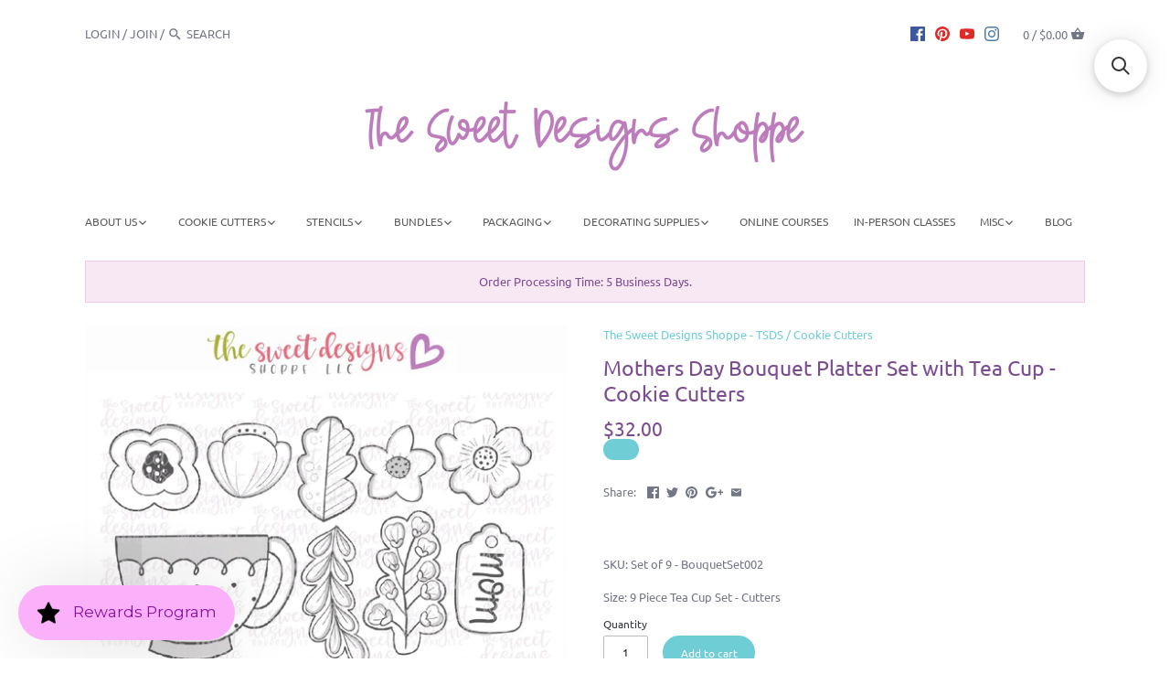

--- FILE ---
content_type: text/html; charset=utf-8
request_url: https://thesweetdesignsshoppe.com/products/mothers-day-bouquet-platter-set-with-tea-cup-cutters
body_size: 61494
content:
<!doctype html>
<html class="no-js">
<head>
	<script id="pandectes-rules">   /* PANDECTES-GDPR: DO NOT MODIFY AUTO GENERATED CODE OF THIS SCRIPT */      window.PandectesSettings = {"store":{"id":13648585,"plan":"premium","theme":"TSDS Latest 05-13-2022","primaryLocale":"en","adminMode":false,"headless":false,"storefrontRootDomain":"","checkoutRootDomain":"","storefrontAccessToken":""},"tsPublished":1739543411,"declaration":{"showPurpose":true,"showProvider":true,"declIntroText":"We use cookies to optimize website functionality, analyze the performance, and provide personalized experience to you. Some cookies are essential to make the website operate and function correctly. Those cookies cannot be disabled. In this window you can manage your preference of cookies.","showDateGenerated":true},"language":{"unpublished":[],"languageMode":"Single","fallbackLanguage":"en","languageDetection":"browser","languagesSupported":[]},"texts":{"managed":{"headerText":{"en":"We respect your privacy"},"consentText":{"en":"This website uses cookies to ensure you get the best experience."},"linkText":{"en":"Learn more"},"imprintText":{"en":"Imprint"},"allowButtonText":{"en":"Accept"},"denyButtonText":{"en":"Decline"},"dismissButtonText":{"en":"Ok"},"leaveSiteButtonText":{"en":"Leave this site"},"preferencesButtonText":{"en":"Preferences"},"cookiePolicyText":{"en":"Cookie policy"},"preferencesPopupTitleText":{"en":"Manage consent preferences"},"preferencesPopupIntroText":{"en":"We use cookies to optimize website functionality, analyze the performance, and provide personalized experience to you. Some cookies are essential to make the website operate and function correctly. Those cookies cannot be disabled. In this window you can manage your preference of cookies."},"preferencesPopupSaveButtonText":{"en":"Save preferences"},"preferencesPopupCloseButtonText":{"en":"Close"},"preferencesPopupAcceptAllButtonText":{"en":"Accept all"},"preferencesPopupRejectAllButtonText":{"en":"Reject all"},"cookiesDetailsText":{"en":"Cookies details"},"preferencesPopupAlwaysAllowedText":{"en":"Always allowed"},"accessSectionParagraphText":{"en":"You have the right to request access to your data at any time."},"accessSectionTitleText":{"en":"Data portability"},"accessSectionAccountInfoActionText":{"en":"Personal data"},"accessSectionDownloadReportActionText":{"en":"Request export"},"accessSectionGDPRRequestsActionText":{"en":"Data subject requests"},"accessSectionOrdersRecordsActionText":{"en":"Orders"},"rectificationSectionParagraphText":{"en":"You have the right to request your data to be updated whenever you think it is appropriate."},"rectificationSectionTitleText":{"en":"Data Rectification"},"rectificationCommentPlaceholder":{"en":"Describe what you want to be updated"},"rectificationCommentValidationError":{"en":"Comment is required"},"rectificationSectionEditAccountActionText":{"en":"Request an update"},"erasureSectionTitleText":{"en":"Right to be forgotten"},"erasureSectionParagraphText":{"en":"You have the right to ask all your data to be erased. After that, you will no longer be able to access your account."},"erasureSectionRequestDeletionActionText":{"en":"Request personal data deletion"},"consentDate":{"en":"Consent date"},"consentId":{"en":"Consent ID"},"consentSectionChangeConsentActionText":{"en":"Change consent preference"},"consentSectionConsentedText":{"en":"You consented to the cookies policy of this website on"},"consentSectionNoConsentText":{"en":"You have not consented to the cookies policy of this website."},"consentSectionTitleText":{"en":"Your cookie consent"},"consentStatus":{"en":"Consent preference"},"confirmationFailureMessage":{"en":"Your request was not verified. Please try again and if problem persists, contact store owner for assistance"},"confirmationFailureTitle":{"en":"A problem occurred"},"confirmationSuccessMessage":{"en":"We will soon get back to you as to your request."},"confirmationSuccessTitle":{"en":"Your request is verified"},"guestsSupportEmailFailureMessage":{"en":"Your request was not submitted. Please try again and if problem persists, contact store owner for assistance."},"guestsSupportEmailFailureTitle":{"en":"A problem occurred"},"guestsSupportEmailPlaceholder":{"en":"E-mail address"},"guestsSupportEmailSuccessMessage":{"en":"If you are registered as a customer of this store, you will soon receive an email with instructions on how to proceed."},"guestsSupportEmailSuccessTitle":{"en":"Thank you for your request"},"guestsSupportEmailValidationError":{"en":"Email is not valid"},"guestsSupportInfoText":{"en":"Please login with your customer account to further proceed."},"submitButton":{"en":"Submit"},"submittingButton":{"en":"Submitting..."},"cancelButton":{"en":"Cancel"},"declIntroText":{"en":"We use cookies to optimize website functionality, analyze the performance, and provide personalized experience to you. Some cookies are essential to make the website operate and function correctly. Those cookies cannot be disabled. In this window you can manage your preference of cookies."},"declName":{"en":"Name"},"declPurpose":{"en":"Purpose"},"declType":{"en":"Type"},"declRetention":{"en":"Retention"},"declProvider":{"en":"Provider"},"declFirstParty":{"en":"First-party"},"declThirdParty":{"en":"Third-party"},"declSeconds":{"en":"seconds"},"declMinutes":{"en":"minutes"},"declHours":{"en":"hours"},"declDays":{"en":"days"},"declMonths":{"en":"months"},"declYears":{"en":"years"},"declSession":{"en":"Session"},"declDomain":{"en":"Domain"},"declPath":{"en":"Path"}},"categories":{"strictlyNecessaryCookiesTitleText":{"en":"Strictly necessary cookies"},"strictlyNecessaryCookiesDescriptionText":{"en":"These cookies are essential in order to enable you to move around the website and use its features, such as accessing secure areas of the website. The website cannot function properly without these cookies."},"functionalityCookiesTitleText":{"en":"Functional cookies"},"functionalityCookiesDescriptionText":{"en":"These cookies enable the site to provide enhanced functionality and personalisation. They may be set by us or by third party providers whose services we have added to our pages. If you do not allow these cookies then some or all of these services may not function properly."},"performanceCookiesTitleText":{"en":"Performance cookies"},"performanceCookiesDescriptionText":{"en":"These cookies enable us to monitor and improve the performance of our website. For example, they allow us to count visits, identify traffic sources and see which parts of the site are most popular."},"targetingCookiesTitleText":{"en":"Targeting cookies"},"targetingCookiesDescriptionText":{"en":"These cookies may be set through our site by our advertising partners. They may be used by those companies to build a profile of your interests and show you relevant adverts on other sites.    They do not store directly personal information, but are based on uniquely identifying your browser and internet device. If you do not allow these cookies, you will experience less targeted advertising."},"unclassifiedCookiesTitleText":{"en":"Unclassified cookies"},"unclassifiedCookiesDescriptionText":{"en":"Unclassified cookies are cookies that we are in the process of classifying, together with the providers of individual cookies."}},"auto":{}},"library":{"previewMode":false,"fadeInTimeout":0,"defaultBlocked":-1,"showLink":true,"showImprintLink":false,"showGoogleLink":true,"enabled":true,"cookie":{"expiryDays":365,"secure":true,"domain":""},"dismissOnScroll":false,"dismissOnWindowClick":false,"dismissOnTimeout":false,"palette":{"popup":{"background":"#FFFFFF","backgroundForCalculations":{"a":1,"b":255,"g":255,"r":255},"text":"#000000"},"button":{"background":"#BE84CC","backgroundForCalculations":{"a":1,"b":204,"g":132,"r":190},"text":"#FFFFFF","textForCalculation":{"a":1,"b":255,"g":255,"r":255},"border":"transparent"}},"content":{"href":"https://the-sweet-designs-shoppe.myshopify.com/policies/privacy-policy","imprintHref":"/","close":"&#10005;","target":"","logo":"<img class=\"cc-banner-logo\" style=\"max-height: 40px;\" src=\"https://cdn.shopify.com/s/files/1/1364/8585/t/68/assets/pandectes-logo.png?v=1703612801\" alt=\"logo\" />"},"window":"<div role=\"dialog\" aria-live=\"polite\" aria-label=\"cookieconsent\" aria-describedby=\"cookieconsent:desc\" id=\"pandectes-banner\" class=\"cc-window-wrapper cc-bottom-center-wrapper\"><div class=\"pd-cookie-banner-window cc-window {{classes}}\"><!--googleoff: all-->{{children}}<!--googleon: all--></div></div>","compliance":{"custom":"<div class=\"cc-compliance cc-highlight\">{{preferences}}{{allow}}</div>"},"type":"custom","layouts":{"basic":"{{logo}}{{messagelink}}{{compliance}}"},"position":"bottom-center","theme":"classic","revokable":true,"animateRevokable":false,"revokableReset":false,"revokableLogoUrl":"https://cdn.shopify.com/s/files/1/1364/8585/t/68/assets/pandectes-reopen-logo.png?v=1703612801","revokablePlacement":"bottom-left","revokableMarginHorizontal":15,"revokableMarginVertical":15,"static":false,"autoAttach":true,"hasTransition":true,"blacklistPage":[""],"elements":{"close":"<button aria-label=\"dismiss cookie message\" type=\"button\" tabindex=\"0\" class=\"cc-close\">{{close}}</button>","dismiss":"<button aria-label=\"dismiss cookie message\" type=\"button\" tabindex=\"0\" class=\"cc-btn cc-btn-decision cc-dismiss\">{{dismiss}}</button>","allow":"<button aria-label=\"allow cookies\" type=\"button\" tabindex=\"0\" class=\"cc-btn cc-btn-decision cc-allow\">{{allow}}</button>","deny":"<button aria-label=\"deny cookies\" type=\"button\" tabindex=\"0\" class=\"cc-btn cc-btn-decision cc-deny\">{{deny}}</button>","preferences":"<button aria-label=\"settings cookies\" tabindex=\"0\" type=\"button\" class=\"cc-btn cc-settings\" onclick=\"Pandectes.fn.openPreferences()\">{{preferences}}</button>"}},"geolocation":{"brOnly":false,"caOnly":false,"chOnly":false,"euOnly":false,"jpOnly":false,"thOnly":false,"canadaOnly":false,"globalVisibility":true},"dsr":{"guestsSupport":false,"accessSectionDownloadReportAuto":false},"banner":{"resetTs":1703612800,"extraCss":"        .cc-banner-logo {max-width: 24em!important;}    @media(min-width: 768px) {.cc-window.cc-floating{max-width: 24em!important;width: 24em!important;}}    .cc-message, .pd-cookie-banner-window .cc-header, .cc-logo {text-align: center}    .cc-window-wrapper{z-index: 2147483647;}    .cc-window{z-index: 2147483647;font-size: 16px!important;font-family: inherit;}    .pd-cookie-banner-window .cc-header{font-size: 16px!important;font-family: inherit;}    .pd-cp-ui{font-family: inherit; background-color: #FFFFFF;color:#000000;}    button.pd-cp-btn, a.pd-cp-btn{background-color:#BE84CC;color:#FFFFFF!important;}    input + .pd-cp-preferences-slider{background-color: rgba(0, 0, 0, 0.3)}    .pd-cp-scrolling-section::-webkit-scrollbar{background-color: rgba(0, 0, 0, 0.3)}    input:checked + .pd-cp-preferences-slider{background-color: rgba(0, 0, 0, 1)}    .pd-cp-scrolling-section::-webkit-scrollbar-thumb {background-color: rgba(0, 0, 0, 1)}    .pd-cp-ui-close{color:#000000;}    .pd-cp-preferences-slider:before{background-color: #FFFFFF}    .pd-cp-title:before {border-color: #000000!important}    .pd-cp-preferences-slider{background-color:#000000}    .pd-cp-toggle{color:#000000!important}    @media(max-width:699px) {.pd-cp-ui-close-top svg {fill: #000000}}    .pd-cp-toggle:hover,.pd-cp-toggle:visited,.pd-cp-toggle:active{color:#000000!important}    .pd-cookie-banner-window {box-shadow: 0 0 18px rgb(0 0 0 / 20%);}  ","customJavascript":{},"showPoweredBy":false,"logoHeight":40,"revokableTrigger":false,"hybridStrict":true,"cookiesBlockedByDefault":"7","isActive":true,"implicitSavePreferences":true,"cookieIcon":false,"blockBots":false,"showCookiesDetails":true,"hasTransition":true,"blockingPage":false,"showOnlyLandingPage":false,"leaveSiteUrl":"https://www.google.com","linkRespectStoreLang":false},"cookies":{"0":[{"name":"keep_alive","type":"http","domain":"thesweetdesignsshoppe.com","path":"/","provider":"Shopify","firstParty":true,"retention":"30 minute(s)","expires":30,"unit":"declMinutes","purpose":{"en":"Used in connection with buyer localization."}},{"name":"secure_customer_sig","type":"http","domain":"thesweetdesignsshoppe.com","path":"/","provider":"Shopify","firstParty":true,"retention":"1 year(s)","expires":1,"unit":"declYears","purpose":{"en":"Used in connection with customer login."}},{"name":"cart_currency","type":"http","domain":"thesweetdesignsshoppe.com","path":"/","provider":"Shopify","firstParty":true,"retention":"2 ","expires":2,"unit":"declSession","purpose":{"en":"The cookie is necessary for the secure checkout and payment function on the website. This function is provided by shopify.com."}},{"name":"localization","type":"http","domain":"thesweetdesignsshoppe.com","path":"/","provider":"Shopify","firstParty":true,"retention":"1 year(s)","expires":1,"unit":"declYears","purpose":{"en":"Shopify store localization"}},{"name":"shopify_pay_redirect","type":"http","domain":"thesweetdesignsshoppe.com","path":"/","provider":"Shopify","firstParty":true,"retention":"1 hour(s)","expires":1,"unit":"declHours","purpose":{"en":"The cookie is necessary for the secure checkout and payment function on the website. This function is provided by shopify.com."}},{"name":"_cmp_a","type":"http","domain":".thesweetdesignsshoppe.com","path":"/","provider":"Shopify","firstParty":true,"retention":"1 day(s)","expires":1,"unit":"declDays","purpose":{"en":"Used for managing customer privacy settings."}},{"name":"_tracking_consent","type":"http","domain":".thesweetdesignsshoppe.com","path":"/","provider":"Shopify","firstParty":true,"retention":"1 year(s)","expires":1,"unit":"declYears","purpose":{"en":"Tracking preferences."}},{"name":"cookietest","type":"http","domain":"thesweetdesignsshoppe.com","path":"/","provider":"Shopify","firstParty":true,"retention":"Session","expires":1,"unit":"declSeconds","purpose":{"en":"Used to ensure our systems are working correctly."}},{"name":"_secure_session_id","type":"http","domain":"thesweetdesignsshoppe.com","path":"/","provider":"Shopify","firstParty":true,"retention":"1 month(s)","expires":1,"unit":"declMonths","purpose":{"en":"Used in connection with navigation through a storefront."}}],"1":[{"name":"_pinterest_ct_ua","type":"http","domain":".ct.pinterest.com","path":"/","provider":"Pinterest","firstParty":false,"retention":"1 year(s)","expires":1,"unit":"declYears","purpose":{"en":"Used to group actions across pages."}}],"2":[{"name":"snize-recommendation","type":"http","domain":"thesweetdesignsshoppe.com","path":"/","provider":"Searchanise","firstParty":true,"retention":"Session","expires":-54,"unit":"declYears","purpose":{"en":"Used to track a user's interaction with the store products, so that the website can show you relevant products."}},{"name":"_shopify_sa_p","type":"http","domain":".thesweetdesignsshoppe.com","path":"/","provider":"Shopify","firstParty":true,"retention":"30 minute(s)","expires":30,"unit":"declMinutes","purpose":{"en":"Shopify analytics relating to marketing & referrals."}},{"name":"_orig_referrer","type":"http","domain":".thesweetdesignsshoppe.com","path":"/","provider":"Shopify","firstParty":true,"retention":"2 ","expires":2,"unit":"declSession","purpose":{"en":"Tracks landing pages."}},{"name":"_shopify_s","type":"http","domain":".thesweetdesignsshoppe.com","path":"/","provider":"Shopify","firstParty":true,"retention":"30 minute(s)","expires":30,"unit":"declMinutes","purpose":{"en":"Shopify analytics."}},{"name":"_shopify_y","type":"http","domain":".thesweetdesignsshoppe.com","path":"/","provider":"Shopify","firstParty":true,"retention":"1 year(s)","expires":1,"unit":"declYears","purpose":{"en":"Shopify analytics."}},{"name":"_landing_page","type":"http","domain":".thesweetdesignsshoppe.com","path":"/","provider":"Shopify","firstParty":true,"retention":"2 ","expires":2,"unit":"declSession","purpose":{"en":"Tracks landing pages."}},{"name":"_shopify_sa_t","type":"http","domain":".thesweetdesignsshoppe.com","path":"/","provider":"Shopify","firstParty":true,"retention":"30 minute(s)","expires":30,"unit":"declMinutes","purpose":{"en":"Shopify analytics relating to marketing & referrals."}},{"name":"_ga","type":"http","domain":".thesweetdesignsshoppe.com","path":"/","provider":"Google","firstParty":true,"retention":"1 year(s)","expires":1,"unit":"declYears","purpose":{"en":"Cookie is set by Google Analytics with unknown functionality"}},{"name":"_gid","type":"http","domain":".thesweetdesignsshoppe.com","path":"/","provider":"Google","firstParty":true,"retention":"1 day(s)","expires":1,"unit":"declDays","purpose":{"en":"Cookie is placed by Google Analytics to count and track pageviews."}},{"name":"_gat","type":"http","domain":".thesweetdesignsshoppe.com","path":"/","provider":"Google","firstParty":true,"retention":"1 minute(s)","expires":1,"unit":"declMinutes","purpose":{"en":"Cookie is placed by Google Analytics to filter requests from bots."}},{"name":"_shopify_d","type":"http","domain":"com","path":"/","provider":"Shopify","firstParty":false,"retention":"Session","expires":1,"unit":"declSeconds","purpose":{"en":"Shopify analytics."}},{"name":"_shopify_d","type":"http","domain":"thesweetdesignsshoppe.com","path":"/","provider":"Shopify","firstParty":true,"retention":"Session","expires":1,"unit":"declSeconds","purpose":{"en":"Shopify analytics."}},{"name":"_boomr_clss","type":"html_local","domain":"https://thesweetdesignsshoppe.com","path":"/","provider":"Shopify","firstParty":true,"retention":"Local Storage","expires":1,"unit":"declYears","purpose":{"en":"Used to monitor and optimize the performance of Shopify stores."}},{"name":"_ga_XDXDQY02JC","type":"http","domain":".thesweetdesignsshoppe.com","path":"/","provider":"Google","firstParty":true,"retention":"1 year(s)","expires":1,"unit":"declYears","purpose":{"en":""}},{"name":"_ga_QCVR2LWHWN","type":"http","domain":".thesweetdesignsshoppe.com","path":"/","provider":"Google","firstParty":true,"retention":"1 year(s)","expires":1,"unit":"declYears","purpose":{"en":""}}],"4":[{"name":"swym-session-id","type":"http","domain":".thesweetdesignsshoppe.com","path":"/","provider":"Swym","firstParty":true,"retention":"30 minute(s)","expires":30,"unit":"declMinutes","purpose":{"en":"Used by the SWYM Wishlist Plus Shopify plugin."}},{"name":"_gcl_au","type":"http","domain":".thesweetdesignsshoppe.com","path":"/","provider":"Google","firstParty":true,"retention":"3 month(s)","expires":3,"unit":"declMonths","purpose":{"en":"Cookie is placed by Google Tag Manager to track conversions."}},{"name":"swym-o_s","type":"http","domain":".thesweetdesignsshoppe.com","path":"/","provider":"Swym","firstParty":true,"retention":"30 minute(s)","expires":30,"unit":"declMinutes","purpose":{"en":"Used by swym application."}},{"name":"swym-swymRegid","type":"http","domain":".thesweetdesignsshoppe.com","path":"/","provider":"Amazon","firstParty":true,"retention":"1 year(s)","expires":1,"unit":"declYears","purpose":{"en":"Used by swym application."}},{"name":"swym-pid","type":"http","domain":".thesweetdesignsshoppe.com","path":"/","provider":"Swym","firstParty":true,"retention":"1 year(s)","expires":1,"unit":"declYears","purpose":{"en":"Used by swym application."}},{"name":"_pin_unauth","type":"http","domain":".thesweetdesignsshoppe.com","path":"/","provider":"Pinterest","firstParty":true,"retention":"1 year(s)","expires":1,"unit":"declYears","purpose":{"en":"Used to group actions for users who cannot be identified by Pinterest."}},{"name":"swym-cu_ct","type":"http","domain":".thesweetdesignsshoppe.com","path":"/","provider":"Swym","firstParty":true,"retention":"1 year(s)","expires":1,"unit":"declYears","purpose":{"en":"Used by swym application."}},{"name":"swym-instrumentMap","type":"http","domain":".thesweetdesignsshoppe.com","path":"/","provider":"Swym","firstParty":true,"retention":"1 year(s)","expires":1,"unit":"declYears","purpose":{"en":"Used by swym application."}},{"name":"_fbp","type":"http","domain":".thesweetdesignsshoppe.com","path":"/","provider":"Facebook","firstParty":true,"retention":"3 month(s)","expires":3,"unit":"declMonths","purpose":{"en":"Cookie is placed by Facebook to track visits across websites."}},{"name":"wpm-domain-test","type":"http","domain":"com","path":"/","provider":"Shopify","firstParty":false,"retention":"Session","expires":1,"unit":"declSeconds","purpose":{"en":"Used to test the storage of parameters about products added to the cart or payment currency"}},{"name":"wpm-domain-test","type":"http","domain":"thesweetdesignsshoppe.com","path":"/","provider":"Shopify","firstParty":true,"retention":"Session","expires":1,"unit":"declSeconds","purpose":{"en":"Used to test the storage of parameters about products added to the cart or payment currency"}},{"name":"lastExternalReferrer","type":"html_local","domain":"https://thesweetdesignsshoppe.com","path":"/","provider":"Facebook","firstParty":true,"retention":"Local Storage","expires":1,"unit":"declYears","purpose":{"en":"Detects how the user reached the website by registering their last URL-address."}},{"name":"lastExternalReferrerTime","type":"html_local","domain":"https://thesweetdesignsshoppe.com","path":"/","provider":"Facebook","firstParty":true,"retention":"Local Storage","expires":1,"unit":"declYears","purpose":{"en":"Contains the timestamp of the last update of the lastExternalReferrer cookie."}}],"8":[{"name":"swym-email","type":"http","domain":".thesweetdesignsshoppe.com","path":"/","provider":"Unknown","firstParty":true,"retention":"1 year(s)","expires":1,"unit":"declYears","purpose":{"en":"Used by swym application."}},{"name":"ar_debug","type":"http","domain":".pinterest.com","path":"/","provider":"Unknown","firstParty":false,"retention":"1 year(s)","expires":1,"unit":"declYears","purpose":{"en":""}},{"name":"__verify","type":"http","domain":"thesweetdesignsshoppe.com","path":"/","provider":"Unknown","firstParty":true,"retention":"Session","expires":1,"unit":"declSeconds","purpose":{"en":""}},{"name":"snize-recommendations-clicks","type":"html_local","domain":"https://thesweetdesignsshoppe.com","path":"/","provider":"Unknown","firstParty":true,"retention":"Local Storage","expires":1,"unit":"declYears","purpose":{"en":""}},{"name":"swym-ab-test-config","type":"html_local","domain":"https://thesweetdesignsshoppe.com","path":"/","provider":"Unknown","firstParty":true,"retention":"Local Storage","expires":1,"unit":"declYears","purpose":{"en":""}},{"name":"swym-authn_timestamp","type":"html_local","domain":"https://thesweetdesignsshoppe.com","path":"/","provider":"Unknown","firstParty":true,"retention":"Local Storage","expires":1,"unit":"declYears","purpose":{"en":""}},{"name":"snize-current-product-id","type":"html_local","domain":"https://thesweetdesignsshoppe.com","path":"/","provider":"Unknown","firstParty":true,"retention":"Local Storage","expires":1,"unit":"declYears","purpose":{"en":""}},{"name":"swym-products_timestamp","type":"html_local","domain":"https://thesweetdesignsshoppe.com","path":"/","provider":"Unknown","firstParty":true,"retention":"Local Storage","expires":1,"unit":"declYears","purpose":{"en":""}},{"name":"ProductsSearch","type":"html_local","domain":"https://thesweetdesignsshoppe.com","path":"/","provider":"Unknown","firstParty":true,"retention":"Local Storage","expires":1,"unit":"declYears","purpose":{"en":""}},{"name":"SeStatisticSession","type":"html_local","domain":"https://thesweetdesignsshoppe.com","path":"/","provider":"Unknown","firstParty":true,"retention":"Local Storage","expires":1,"unit":"declYears","purpose":{"en":""}},{"name":"snize-cart-changed","type":"html_local","domain":"https://thesweetdesignsshoppe.com","path":"/","provider":"Unknown","firstParty":true,"retention":"Local Storage","expires":1,"unit":"declYears","purpose":{"en":""}},{"name":"swym-devices","type":"html_local","domain":"https://thesweetdesignsshoppe.com","path":"/","provider":"Unknown","firstParty":true,"retention":"Local Storage","expires":1,"unit":"declYears","purpose":{"en":""}},{"name":"swym-wishlisthkey_timestamp","type":"html_local","domain":"https://thesweetdesignsshoppe.com","path":"/","provider":"Unknown","firstParty":true,"retention":"Local Storage","expires":1,"unit":"declYears","purpose":{"en":""}},{"name":"snize-recommendations-added","type":"html_local","domain":"https://thesweetdesignsshoppe.com","path":"/","provider":"Unknown","firstParty":true,"retention":"Local Storage","expires":1,"unit":"declYears","purpose":{"en":""}},{"name":"ClicksQueue","type":"html_local","domain":"https://thesweetdesignsshoppe.com","path":"/","provider":"Unknown","firstParty":true,"retention":"Local Storage","expires":1,"unit":"declYears","purpose":{"en":""}},{"name":"swym-rconfig_cache","type":"html_local","domain":"https://thesweetdesignsshoppe.com","path":"/","provider":"Unknown","firstParty":true,"retention":"Local Storage","expires":1,"unit":"declYears","purpose":{"en":""}},{"name":"swym-authn","type":"html_local","domain":"https://thesweetdesignsshoppe.com","path":"/","provider":"Unknown","firstParty":true,"retention":"Local Storage","expires":1,"unit":"declYears","purpose":{"en":""}},{"name":"swym-rapps_cache","type":"html_local","domain":"https://thesweetdesignsshoppe.com","path":"/","provider":"Unknown","firstParty":true,"retention":"Local Storage","expires":1,"unit":"declYears","purpose":{"en":""}},{"name":"swym-devices_timestamp","type":"html_local","domain":"https://thesweetdesignsshoppe.com","path":"/","provider":"Unknown","firstParty":true,"retention":"Local Storage","expires":1,"unit":"declYears","purpose":{"en":""}},{"name":"swym-products","type":"html_local","domain":"https://thesweetdesignsshoppe.com","path":"/","provider":"Unknown","firstParty":true,"retention":"Local Storage","expires":1,"unit":"declYears","purpose":{"en":""}},{"name":"lstest","type":"html_local","domain":"https://thesweetdesignsshoppe.com","path":"/","provider":"Unknown","firstParty":true,"retention":"Local Storage","expires":1,"unit":"declYears","purpose":{"en":""}},{"name":"local-storage-test","type":"html_local","domain":"https://thesweetdesignsshoppe.com","path":"/","provider":"Unknown","firstParty":true,"retention":"Local Storage","expires":1,"unit":"declYears","purpose":{"en":""}},{"name":"Personalization","type":"html_local","domain":"https://thesweetdesignsshoppe.com","path":"/","provider":"Unknown","firstParty":true,"retention":"Local Storage","expires":1,"unit":"declYears","purpose":{"en":""}},{"name":"snize_search_data","type":"html_local","domain":"https://thesweetdesignsshoppe.com","path":"/","provider":"Unknown","firstParty":true,"retention":"Local Storage","expires":1,"unit":"declYears","purpose":{"en":""}},{"name":"collection","type":"html_session","domain":"https://thesweetdesignsshoppe.com","path":"/","provider":"Unknown","firstParty":true,"retention":"Session","expires":1,"unit":"declYears","purpose":{"en":""}},{"name":"is_eu","type":"html_session","domain":"https://thesweetdesignsshoppe.com","path":"/","provider":"Unknown","firstParty":true,"retention":"Session","expires":1,"unit":"declYears","purpose":{"en":""}}]},"blocker":{"isActive":true,"googleConsentMode":{"id":"","analyticsId":"G-XDXDQY02JC, GT-PZ64XJL, GT-K8MQFVH, GT-NMLT88P","adwordsId":"AW-11146164620","isActive":true,"adStorageCategory":4,"analyticsStorageCategory":2,"personalizationStorageCategory":1,"functionalityStorageCategory":1,"customEvent":true,"securityStorageCategory":0,"redactData":true,"urlPassthrough":false,"dataLayerProperty":"dataLayer","waitForUpdate":500,"useNativeChannel":true},"facebookPixel":{"id":"725696486026223","isActive":true,"ldu":false},"microsoft":{"isActive":true,"uetTags":""},"rakuten":{"isActive":false,"cmp":false,"ccpa":false},"klaviyoIsActive":false,"gpcIsActive":false,"defaultBlocked":7,"patterns":{"whiteList":["pay.google.com"],"blackList":{"1":["static.hotjar.com/c/hotjar","google-analytics.com|googletagmanager.com/gtag/destination|googletagmanager.com/gtag/js?id=UA|googletagmanager.com/gtag/js?id=G","www.paypal.com"],"2":["https://www.googletagmanager.com/gtm.js?id=GTM"],"4":["googleads.g.doubleclick.net","s.adroll.com/j/","analytics.tiktok.com/i18n/pixel","static.ads-twitter.com/uwt.js|static.ads-twitter.com/oct.js","static.klaviyo.com|www.klaviyo.com|static-tracking.klaviyo.com|a.klaviyo.com","bat.bing.com","s.pinimg.com/ct/core.js|s.pinimg.com/ct/lib","googletagmanager.com/gtag/js\\?id=AW|googleadservices.com","connect.facebook.net","intg.snapchat.com/shopify/shopify-scevent-init.js","swymrelay.com"],"8":[]},"iframesWhiteList":[],"iframesBlackList":{"1":["player.vimeo.com","www.youtube.com|www.youtube-nocookie.com"],"2":[],"4":[],"8":[]},"beaconsWhiteList":[],"beaconsBlackList":{"1":[],"2":[],"4":[],"8":[]}}}}      !function(){"use strict";window.PandectesRules=window.PandectesRules||{},window.PandectesRules.manualBlacklist={1:[],2:[],4:[]},window.PandectesRules.blacklistedIFrames={1:[],2:[],4:[]},window.PandectesRules.blacklistedCss={1:[],2:[],4:[]},window.PandectesRules.blacklistedBeacons={1:[],2:[],4:[]};var e="javascript/blocked";function t(e){return new RegExp(e.replace(/[/\\.+?$()]/g,"\\$&").replace("*","(.*)"))}var n=function(e){var t=arguments.length>1&&void 0!==arguments[1]?arguments[1]:"log";new URLSearchParams(window.location.search).get("log")&&console[t]("PandectesRules: ".concat(e))};function a(e){var t=document.createElement("script");t.async=!0,t.src=e,document.head.appendChild(t)}function r(e,t){var n=Object.keys(e);if(Object.getOwnPropertySymbols){var a=Object.getOwnPropertySymbols(e);t&&(a=a.filter((function(t){return Object.getOwnPropertyDescriptor(e,t).enumerable}))),n.push.apply(n,a)}return n}function o(e){for(var t=1;t<arguments.length;t++){var n=null!=arguments[t]?arguments[t]:{};t%2?r(Object(n),!0).forEach((function(t){s(e,t,n[t])})):Object.getOwnPropertyDescriptors?Object.defineProperties(e,Object.getOwnPropertyDescriptors(n)):r(Object(n)).forEach((function(t){Object.defineProperty(e,t,Object.getOwnPropertyDescriptor(n,t))}))}return e}function i(e){var t=function(e,t){if("object"!=typeof e||!e)return e;var n=e[Symbol.toPrimitive];if(void 0!==n){var a=n.call(e,t||"default");if("object"!=typeof a)return a;throw new TypeError("@@toPrimitive must return a primitive value.")}return("string"===t?String:Number)(e)}(e,"string");return"symbol"==typeof t?t:t+""}function s(e,t,n){return(t=i(t))in e?Object.defineProperty(e,t,{value:n,enumerable:!0,configurable:!0,writable:!0}):e[t]=n,e}function c(e,t){return function(e){if(Array.isArray(e))return e}(e)||function(e,t){var n=null==e?null:"undefined"!=typeof Symbol&&e[Symbol.iterator]||e["@@iterator"];if(null!=n){var a,r,o,i,s=[],c=!0,l=!1;try{if(o=(n=n.call(e)).next,0===t){if(Object(n)!==n)return;c=!1}else for(;!(c=(a=o.call(n)).done)&&(s.push(a.value),s.length!==t);c=!0);}catch(e){l=!0,r=e}finally{try{if(!c&&null!=n.return&&(i=n.return(),Object(i)!==i))return}finally{if(l)throw r}}return s}}(e,t)||d(e,t)||function(){throw new TypeError("Invalid attempt to destructure non-iterable instance.\nIn order to be iterable, non-array objects must have a [Symbol.iterator]() method.")}()}function l(e){return function(e){if(Array.isArray(e))return u(e)}(e)||function(e){if("undefined"!=typeof Symbol&&null!=e[Symbol.iterator]||null!=e["@@iterator"])return Array.from(e)}(e)||d(e)||function(){throw new TypeError("Invalid attempt to spread non-iterable instance.\nIn order to be iterable, non-array objects must have a [Symbol.iterator]() method.")}()}function d(e,t){if(e){if("string"==typeof e)return u(e,t);var n=Object.prototype.toString.call(e).slice(8,-1);return"Object"===n&&e.constructor&&(n=e.constructor.name),"Map"===n||"Set"===n?Array.from(e):"Arguments"===n||/^(?:Ui|I)nt(?:8|16|32)(?:Clamped)?Array$/.test(n)?u(e,t):void 0}}function u(e,t){(null==t||t>e.length)&&(t=e.length);for(var n=0,a=new Array(t);n<t;n++)a[n]=e[n];return a}var f=window.PandectesRulesSettings||window.PandectesSettings,g=!(void 0===window.dataLayer||!Array.isArray(window.dataLayer)||!window.dataLayer.some((function(e){return"pandectes_full_scan"===e.event}))),p=function(){var e,t=arguments.length>0&&void 0!==arguments[0]?arguments[0]:"_pandectes_gdpr",n=("; "+document.cookie).split("; "+t+"=");if(n.length<2)e={};else{var a=n.pop().split(";");e=window.atob(a.shift())}var r=function(e){try{return JSON.parse(e)}catch(e){return!1}}(e);return!1!==r?r:e}(),h=f.banner.isActive,y=f.blocker,v=y.defaultBlocked,w=y.patterns,m=p&&null!==p.preferences&&void 0!==p.preferences?p.preferences:null,b=g?0:h?null===m?v:m:0,k={1:!(1&b),2:!(2&b),4:!(4&b)},_=w.blackList,S=w.whiteList,L=w.iframesBlackList,C=w.iframesWhiteList,P=w.beaconsBlackList,A=w.beaconsWhiteList,O={blackList:[],whiteList:[],iframesBlackList:{1:[],2:[],4:[],8:[]},iframesWhiteList:[],beaconsBlackList:{1:[],2:[],4:[],8:[]},beaconsWhiteList:[]};[1,2,4].map((function(e){var n;k[e]||((n=O.blackList).push.apply(n,l(_[e].length?_[e].map(t):[])),O.iframesBlackList[e]=L[e].length?L[e].map(t):[],O.beaconsBlackList[e]=P[e].length?P[e].map(t):[])})),O.whiteList=S.length?S.map(t):[],O.iframesWhiteList=C.length?C.map(t):[],O.beaconsWhiteList=A.length?A.map(t):[];var E={scripts:[],iframes:{1:[],2:[],4:[]},beacons:{1:[],2:[],4:[]},css:{1:[],2:[],4:[]}},I=function(t,n){return t&&(!n||n!==e)&&(!O.blackList||O.blackList.some((function(e){return e.test(t)})))&&(!O.whiteList||O.whiteList.every((function(e){return!e.test(t)})))},B=function(e,t){var n=O.iframesBlackList[t],a=O.iframesWhiteList;return e&&(!n||n.some((function(t){return t.test(e)})))&&(!a||a.every((function(t){return!t.test(e)})))},j=function(e,t){var n=O.beaconsBlackList[t],a=O.beaconsWhiteList;return e&&(!n||n.some((function(t){return t.test(e)})))&&(!a||a.every((function(t){return!t.test(e)})))},T=new MutationObserver((function(e){for(var t=0;t<e.length;t++)for(var n=e[t].addedNodes,a=0;a<n.length;a++){var r=n[a],o=r.dataset&&r.dataset.cookiecategory;if(1===r.nodeType&&"LINK"===r.tagName){var i=r.dataset&&r.dataset.href;if(i&&o)switch(o){case"functionality":case"C0001":E.css[1].push(i);break;case"performance":case"C0002":E.css[2].push(i);break;case"targeting":case"C0003":E.css[4].push(i)}}}})),R=new MutationObserver((function(t){for(var a=0;a<t.length;a++)for(var r=t[a].addedNodes,o=function(){var t=r[i],a=t.src||t.dataset&&t.dataset.src,o=t.dataset&&t.dataset.cookiecategory;if(1===t.nodeType&&"IFRAME"===t.tagName){if(a){var s=!1;B(a,1)||"functionality"===o||"C0001"===o?(s=!0,E.iframes[1].push(a)):B(a,2)||"performance"===o||"C0002"===o?(s=!0,E.iframes[2].push(a)):(B(a,4)||"targeting"===o||"C0003"===o)&&(s=!0,E.iframes[4].push(a)),s&&(t.removeAttribute("src"),t.setAttribute("data-src",a))}}else if(1===t.nodeType&&"IMG"===t.tagName){if(a){var c=!1;j(a,1)?(c=!0,E.beacons[1].push(a)):j(a,2)?(c=!0,E.beacons[2].push(a)):j(a,4)&&(c=!0,E.beacons[4].push(a)),c&&(t.removeAttribute("src"),t.setAttribute("data-src",a))}}else if(1===t.nodeType&&"SCRIPT"===t.tagName){var l=t.type,d=!1;if(I(a,l)?(n("rule blocked: ".concat(a)),d=!0):a&&o?n("manually blocked @ ".concat(o,": ").concat(a)):o&&n("manually blocked @ ".concat(o,": inline code")),d){E.scripts.push([t,l]),t.type=e;t.addEventListener("beforescriptexecute",(function n(a){t.getAttribute("type")===e&&a.preventDefault(),t.removeEventListener("beforescriptexecute",n)})),t.parentElement&&t.parentElement.removeChild(t)}}},i=0;i<r.length;i++)o()})),D=document.createElement,x={src:Object.getOwnPropertyDescriptor(HTMLScriptElement.prototype,"src"),type:Object.getOwnPropertyDescriptor(HTMLScriptElement.prototype,"type")};window.PandectesRules.unblockCss=function(e){var t=E.css[e]||[];t.length&&n("Unblocking CSS for ".concat(e)),t.forEach((function(e){var t=document.querySelector('link[data-href^="'.concat(e,'"]'));t.removeAttribute("data-href"),t.href=e})),E.css[e]=[]},window.PandectesRules.unblockIFrames=function(e){var t=E.iframes[e]||[];t.length&&n("Unblocking IFrames for ".concat(e)),O.iframesBlackList[e]=[],t.forEach((function(e){var t=document.querySelector('iframe[data-src^="'.concat(e,'"]'));t.removeAttribute("data-src"),t.src=e})),E.iframes[e]=[]},window.PandectesRules.unblockBeacons=function(e){var t=E.beacons[e]||[];t.length&&n("Unblocking Beacons for ".concat(e)),O.beaconsBlackList[e]=[],t.forEach((function(e){var t=document.querySelector('img[data-src^="'.concat(e,'"]'));t.removeAttribute("data-src"),t.src=e})),E.beacons[e]=[]},window.PandectesRules.unblockInlineScripts=function(e){var t=1===e?"functionality":2===e?"performance":"targeting",a=document.querySelectorAll('script[type="javascript/blocked"][data-cookiecategory="'.concat(t,'"]'));n("unblockInlineScripts: ".concat(a.length," in ").concat(t)),a.forEach((function(e){var t=document.createElement("script");t.type="text/javascript",e.hasAttribute("src")?t.src=e.getAttribute("src"):t.textContent=e.textContent,document.head.appendChild(t),e.parentNode.removeChild(e)}))},window.PandectesRules.unblockInlineCss=function(e){var t=1===e?"functionality":2===e?"performance":"targeting",a=document.querySelectorAll('link[data-cookiecategory="'.concat(t,'"]'));n("unblockInlineCss: ".concat(a.length," in ").concat(t)),a.forEach((function(e){e.href=e.getAttribute("data-href")}))},window.PandectesRules.unblock=function(e){e.length<1?(O.blackList=[],O.whiteList=[],O.iframesBlackList=[],O.iframesWhiteList=[]):(O.blackList&&(O.blackList=O.blackList.filter((function(t){return e.every((function(e){return"string"==typeof e?!t.test(e):e instanceof RegExp?t.toString()!==e.toString():void 0}))}))),O.whiteList&&(O.whiteList=[].concat(l(O.whiteList),l(e.map((function(e){if("string"==typeof e){var n=".*"+t(e)+".*";if(O.whiteList.every((function(e){return e.toString()!==n.toString()})))return new RegExp(n)}else if(e instanceof RegExp&&O.whiteList.every((function(t){return t.toString()!==e.toString()})))return e;return null})).filter(Boolean)))));var a=0;l(E.scripts).forEach((function(e,t){var n=c(e,2),r=n[0],o=n[1];if(function(e){var t=e.getAttribute("src");return O.blackList&&O.blackList.every((function(e){return!e.test(t)}))||O.whiteList&&O.whiteList.some((function(e){return e.test(t)}))}(r)){for(var i=document.createElement("script"),s=0;s<r.attributes.length;s++){var l=r.attributes[s];"src"!==l.name&&"type"!==l.name&&i.setAttribute(l.name,r.attributes[s].value)}i.setAttribute("src",r.src),i.setAttribute("type",o||"application/javascript"),document.head.appendChild(i),E.scripts.splice(t-a,1),a++}})),0==O.blackList.length&&0===O.iframesBlackList[1].length&&0===O.iframesBlackList[2].length&&0===O.iframesBlackList[4].length&&0===O.beaconsBlackList[1].length&&0===O.beaconsBlackList[2].length&&0===O.beaconsBlackList[4].length&&(n("Disconnecting observers"),R.disconnect(),T.disconnect())};var N=f.store,U=N.adminMode,z=N.headless,M=N.storefrontRootDomain,q=N.checkoutRootDomain,F=N.storefrontAccessToken,W=f.banner.isActive,H=f.blocker.defaultBlocked;W&&function(e){if(window.Shopify&&window.Shopify.customerPrivacy)e();else{var t=null;window.Shopify&&window.Shopify.loadFeatures&&window.Shopify.trackingConsent?e():t=setInterval((function(){window.Shopify&&window.Shopify.loadFeatures&&(clearInterval(t),window.Shopify.loadFeatures([{name:"consent-tracking-api",version:"0.1"}],(function(t){t?n("Shopify.customerPrivacy API - failed to load"):(n("shouldShowBanner() -> ".concat(window.Shopify.trackingConsent.shouldShowBanner()," | saleOfDataRegion() -> ").concat(window.Shopify.trackingConsent.saleOfDataRegion())),e())})))}),10)}}((function(){!function(){var e=window.Shopify.trackingConsent;if(!1!==e.shouldShowBanner()||null!==m||7!==H)try{var t=U&&!(window.Shopify&&window.Shopify.AdminBarInjector),a={preferences:!(1&b)||g||t,analytics:!(2&b)||g||t,marketing:!(4&b)||g||t};z&&(a.headlessStorefront=!0,a.storefrontRootDomain=null!=M&&M.length?M:window.location.hostname,a.checkoutRootDomain=null!=q&&q.length?q:"checkout.".concat(window.location.hostname),a.storefrontAccessToken=null!=F&&F.length?F:""),e.firstPartyMarketingAllowed()===a.marketing&&e.analyticsProcessingAllowed()===a.analytics&&e.preferencesProcessingAllowed()===a.preferences||e.setTrackingConsent(a,(function(e){e&&e.error?n("Shopify.customerPrivacy API - failed to setTrackingConsent"):n("setTrackingConsent(".concat(JSON.stringify(a),")"))}))}catch(e){n("Shopify.customerPrivacy API - exception")}}(),function(){if(z){var e=window.Shopify.trackingConsent,t=e.currentVisitorConsent();if(navigator.globalPrivacyControl&&""===t.sale_of_data){var a={sale_of_data:!1,headlessStorefront:!0};a.storefrontRootDomain=null!=M&&M.length?M:window.location.hostname,a.checkoutRootDomain=null!=q&&q.length?q:"checkout.".concat(window.location.hostname),a.storefrontAccessToken=null!=F&&F.length?F:"",e.setTrackingConsent(a,(function(e){e&&e.error?n("Shopify.customerPrivacy API - failed to setTrackingConsent({".concat(JSON.stringify(a),")")):n("setTrackingConsent(".concat(JSON.stringify(a),")"))}))}}}()}));var G=["AT","BE","BG","HR","CY","CZ","DK","EE","FI","FR","DE","GR","HU","IE","IT","LV","LT","LU","MT","NL","PL","PT","RO","SK","SI","ES","SE","GB","LI","NO","IS"],J=f.banner,V=J.isActive,K=J.hybridStrict,$=f.geolocation,Y=$.caOnly,Z=void 0!==Y&&Y,Q=$.euOnly,X=void 0!==Q&&Q,ee=$.brOnly,te=void 0!==ee&&ee,ne=$.jpOnly,ae=void 0!==ne&&ne,re=$.thOnly,oe=void 0!==re&&re,ie=$.chOnly,se=void 0!==ie&&ie,ce=$.zaOnly,le=void 0!==ce&&ce,de=$.canadaOnly,ue=void 0!==de&&de,fe=$.globalVisibility,ge=void 0===fe||fe,pe=f.blocker,he=pe.defaultBlocked,ye=void 0===he?7:he,ve=pe.googleConsentMode,we=ve.isActive,me=ve.customEvent,be=ve.id,ke=void 0===be?"":be,_e=ve.analyticsId,Se=void 0===_e?"":_e,Le=ve.adwordsId,Ce=void 0===Le?"":Le,Pe=ve.redactData,Ae=ve.urlPassthrough,Oe=ve.adStorageCategory,Ee=ve.analyticsStorageCategory,Ie=ve.functionalityStorageCategory,Be=ve.personalizationStorageCategory,je=ve.securityStorageCategory,Te=ve.dataLayerProperty,Re=void 0===Te?"dataLayer":Te,De=ve.waitForUpdate,xe=void 0===De?0:De,Ne=ve.useNativeChannel,Ue=void 0!==Ne&&Ne;function ze(){window[Re].push(arguments)}window[Re]=window[Re]||[];var Me,qe,Fe={hasInitialized:!1,useNativeChannel:!1,ads_data_redaction:!1,url_passthrough:!1,data_layer_property:"dataLayer",storage:{ad_storage:"granted",ad_user_data:"granted",ad_personalization:"granted",analytics_storage:"granted",functionality_storage:"granted",personalization_storage:"granted",security_storage:"granted"}};if(V&&we){var We=ye&Oe?"denied":"granted",He=ye&Ee?"denied":"granted",Ge=ye&Ie?"denied":"granted",Je=ye&Be?"denied":"granted",Ve=ye&je?"denied":"granted";Fe.hasInitialized=!0,Fe.useNativeChannel=Ue,Fe.url_passthrough=Ae,Fe.ads_data_redaction="denied"===We&&Pe,Fe.storage.ad_storage=We,Fe.storage.ad_user_data=We,Fe.storage.ad_personalization=We,Fe.storage.analytics_storage=He,Fe.storage.functionality_storage=Ge,Fe.storage.personalization_storage=Je,Fe.storage.security_storage=Ve,Fe.data_layer_property=Re||"dataLayer",Fe.ads_data_redaction&&ze("set","ads_data_redaction",Fe.ads_data_redaction),Fe.url_passthrough&&ze("set","url_passthrough",Fe.url_passthrough),function(){!1===Ue?console.log("Pandectes: Google Consent Mode (av2)"):console.log("Pandectes: Google Consent Mode (av2nc)");var e=b!==ye?{wait_for_update:xe||500}:xe?{wait_for_update:xe}:{};ge&&!K?ze("consent","default",o(o({},Fe.storage),e)):(ze("consent","default",o(o(o({},Fe.storage),e),{},{region:[].concat(l(X||K?G:[]),l(Z&&!K?["US-CA","US-VA","US-CT","US-UT","US-CO"]:[]),l(te&&!K?["BR"]:[]),l(ae&&!K?["JP"]:[]),l(ue&&!K?["CA"]:[]),l(oe&&!K?["TH"]:[]),l(se&&!K?["CH"]:[]),l(le&&!K?["ZA"]:[]))})),ze("consent","default",{ad_storage:"granted",ad_user_data:"granted",ad_personalization:"granted",analytics_storage:"granted",functionality_storage:"granted",personalization_storage:"granted",security_storage:"granted"}));if(null!==m){var t=b&Oe?"denied":"granted",n=b&Ee?"denied":"granted",r=b&Ie?"denied":"granted",i=b&Be?"denied":"granted",s=b&je?"denied":"granted";Fe.storage.ad_storage=t,Fe.storage.ad_user_data=t,Fe.storage.ad_personalization=t,Fe.storage.analytics_storage=n,Fe.storage.functionality_storage=r,Fe.storage.personalization_storage=i,Fe.storage.security_storage=s,ze("consent","update",Fe.storage)}(ke.length||Se.length||Ce.length)&&(window[Fe.data_layer_property].push({"pandectes.start":(new Date).getTime(),event:"pandectes-rules.min.js"}),(Se.length||Ce.length)&&ze("js",new Date));var c="https://www.googletagmanager.com";if(ke.length){var d=ke.split(",");window[Fe.data_layer_property].push({"gtm.start":(new Date).getTime(),event:"gtm.js"});for(var u=0;u<d.length;u++){var f="dataLayer"!==Fe.data_layer_property?"&l=".concat(Fe.data_layer_property):"";a("".concat(c,"/gtm.js?id=").concat(d[u].trim()).concat(f))}}if(Se.length)for(var g=Se.split(","),p=0;p<g.length;p++){var h=g[p].trim();h.length&&(a("".concat(c,"/gtag/js?id=").concat(h)),ze("config",h,{send_page_view:!1}))}if(Ce.length)for(var y=Ce.split(","),v=0;v<y.length;v++){var w=y[v].trim();w.length&&(a("".concat(c,"/gtag/js?id=").concat(w)),ze("config",w,{allow_enhanced_conversions:!0}))}}()}V&&me&&(qe={event:"Pandectes_Consent_Update",pandectes_status:7===(Me=b)?"deny":0===Me?"allow":"mixed",pandectes_categories:{C0000:"allow",C0001:k[1]?"allow":"deny",C0002:k[2]?"allow":"deny",C0003:k[4]?"allow":"deny"}},window[Re].push(qe),null!==m&&function(e){if(window.Shopify&&window.Shopify.analytics)e();else{var t=null;window.Shopify&&window.Shopify.analytics?e():t=setInterval((function(){window.Shopify&&window.Shopify.analytics&&(clearInterval(t),e())}),10)}}((function(){console.log("publishing Web Pixels API custom event"),window.Shopify.analytics.publish("Pandectes_Consent_Update",qe)})));var Ke=f.blocker,$e=Ke.klaviyoIsActive,Ye=Ke.googleConsentMode.adStorageCategory;$e&&window.addEventListener("PandectesEvent_OnConsent",(function(e){var t=e.detail.preferences;if(null!=t){var n=t&Ye?"denied":"granted";void 0!==window.klaviyo&&window.klaviyo.isIdentified()&&window.klaviyo.push(["identify",{ad_personalization:n,ad_user_data:n}])}})),f.banner.revokableTrigger&&window.addEventListener("PandectesEvent_OnInitialize",(function(){document.querySelectorAll('[href*="#reopenBanner"]').forEach((function(e){e.onclick=function(e){e.preventDefault(),window.Pandectes.fn.revokeConsent()}}))}));var Ze=f.banner.isActive,Qe=f.blocker,Xe=Qe.defaultBlocked,et=void 0===Xe?7:Xe,tt=Qe.microsoft,nt=tt.isActive,at=tt.uetTags,rt=tt.dataLayerProperty,ot=void 0===rt?"uetq":rt,it={hasInitialized:!1,data_layer_property:"uetq",storage:{ad_storage:"granted"}};if(window[ot]=window[ot]||[],nt&&ft("_uetmsdns","1",365),Ze&&nt){var st=4&et?"denied":"granted";if(it.hasInitialized=!0,it.storage.ad_storage=st,window[ot].push("consent","default",it.storage),"granted"==st&&(ft("_uetmsdns","0",365),console.log("setting cookie")),null!==m){var ct=4&b?"denied":"granted";it.storage.ad_storage=ct,window[ot].push("consent","update",it.storage),"granted"===ct&&ft("_uetmsdns","0",365)}if(at.length)for(var lt=at.split(","),dt=0;dt<lt.length;dt++)lt[dt].trim().length&&ut(lt[dt])}function ut(e){var t=document.createElement("script");t.type="text/javascript",t.src="//bat.bing.com/bat.js",t.onload=function(){var t={ti:e};t.q=window.uetq,window.uetq=new UET(t),window.uetq.push("consent","default",{ad_storage:"denied"}),window[ot].push("pageLoad")},document.head.appendChild(t)}function ft(e,t,n){var a=new Date;a.setTime(a.getTime()+24*n*60*60*1e3);var r="expires="+a.toUTCString();document.cookie="".concat(e,"=").concat(t,"; ").concat(r,"; path=/; secure; samesite=strict")}window.PandectesRules.gcm=Fe;var gt=f.banner.isActive,pt=f.blocker.isActive;n("Prefs: ".concat(b," | Banner: ").concat(gt?"on":"off"," | Blocker: ").concat(pt?"on":"off"));var ht=null===m&&/\/checkouts\//.test(window.location.pathname);0!==b&&!1===g&&pt&&!ht&&(n("Blocker will execute"),document.createElement=function(){for(var t=arguments.length,n=new Array(t),a=0;a<t;a++)n[a]=arguments[a];if("script"!==n[0].toLowerCase())return D.bind?D.bind(document).apply(void 0,n):D;var r=D.bind(document).apply(void 0,n);try{Object.defineProperties(r,{src:o(o({},x.src),{},{set:function(t){I(t,r.type)&&x.type.set.call(this,e),x.src.set.call(this,t)}}),type:o(o({},x.type),{},{get:function(){var t=x.type.get.call(this);return t===e||I(this.src,t)?null:t},set:function(t){var n=I(r.src,r.type)?e:t;x.type.set.call(this,n)}})}),r.setAttribute=function(t,n){if("type"===t){var a=I(r.src,r.type)?e:n;x.type.set.call(r,a)}else"src"===t?(I(n,r.type)&&x.type.set.call(r,e),x.src.set.call(r,n)):HTMLScriptElement.prototype.setAttribute.call(r,t,n)}}catch(e){console.warn("Yett: unable to prevent script execution for script src ",r.src,".\n",'A likely cause would be because you are using a third-party browser extension that monkey patches the "document.createElement" function.')}return r},R.observe(document.documentElement,{childList:!0,subtree:!0}),T.observe(document.documentElement,{childList:!0,subtree:!0}))}();
</script>
  <meta name="google-site-verification" content="PumV-HMv8faulrF4skfGhua5t1z8qmxcOiaeb3W3_zg" />
  <meta name="p:domain_verify" content="33f63ff3b5575d3b30339deccda6fe04"/>
  <!-- Canopy v2.6.1 -->
  <meta charset="utf-8" />
  <meta name="viewport" content="width=device-width,initial-scale=1.0" />
  <meta name="theme-color" content="#6fcdd5">
  <meta http-equiv="X-UA-Compatible" content="IE=edge,chrome=1">
  
  <link rel="shortcut icon" href="//thesweetdesignsshoppe.com/cdn/shop/files/The_Sweet_Designs_Shoppe_Logo_Round.png?v=1742255524" type="image/png" />
  

  <title>
  Product Type: Cookie Cutters - Name: Mothers Day Bouquet Platter Set &ndash; The Sweet Designs Shoppe
  </title>

  
  <meta name="description" content="Product Category: Cookie Cutters - Product Name: Mothers Day Bouquet Platter Set with Tea Cup - Cookie Cutters Product Description: PRODUCT INFORMATION: The Cookie Cutter shape is only the silhouette of the sketch(image). The line work can be used as a reference to decorate your cookie when you purchase the cookie" />
  

  <link rel="canonical" href="https://thesweetdesignsshoppe.com/products/mothers-day-bouquet-platter-set-with-tea-cup-cutters" />

  


  <meta property="og:type" content="product" />
  <meta property="og:title" content="Mothers Day Bouquet Platter Set  with Tea Cup - Cookie Cutters" />
  
  <meta property="og:image" content="http://thesweetdesignsshoppe.com/cdn/shop/files/cookie-cutters-mothers-day-bouquet-platter-set-with-tea-cup-cookie-cutters-the-sweet-designs-shoppe-tsds_600x600.jpg?v=1760047640" />
  <meta property="og:image:secure_url" content="https://thesweetdesignsshoppe.com/cdn/shop/files/cookie-cutters-mothers-day-bouquet-platter-set-with-tea-cup-cookie-cutters-the-sweet-designs-shoppe-tsds_600x600.jpg?v=1760047640" />
  
  <meta property="og:image" content="http://thesweetdesignsshoppe.com/cdn/shop/files/cookie-cutters-mothers-day-bouquet-platter-set-with-tea-cup-cookie-cutters-the-sweet-designs-shoppe-tsds-2_600x600.jpg?v=1760047643" />
  <meta property="og:image:secure_url" content="https://thesweetdesignsshoppe.com/cdn/shop/files/cookie-cutters-mothers-day-bouquet-platter-set-with-tea-cup-cookie-cutters-the-sweet-designs-shoppe-tsds-2_600x600.jpg?v=1760047643" />
  
  <meta property="og:image" content="http://thesweetdesignsshoppe.com/cdn/shop/files/cookie-cutters-mothers-day-bouquet-platter-set-with-tea-cup-cookie-cutters-the-sweet-designs-shoppe-tsds-3_600x600.jpg?v=1760047646" />
  <meta property="og:image:secure_url" content="https://thesweetdesignsshoppe.com/cdn/shop/files/cookie-cutters-mothers-day-bouquet-platter-set-with-tea-cup-cookie-cutters-the-sweet-designs-shoppe-tsds-3_600x600.jpg?v=1760047646" />
  
  <meta property="og:image" content="http://thesweetdesignsshoppe.com/cdn/shop/files/cookie-cutters-mothers-day-bouquet-platter-set-with-tea-cup-cookie-cutters-the-sweet-designs-shoppe-tsds-4_600x600.jpg?v=1760047649" />
  <meta property="og:image:secure_url" content="https://thesweetdesignsshoppe.com/cdn/shop/files/cookie-cutters-mothers-day-bouquet-platter-set-with-tea-cup-cookie-cutters-the-sweet-designs-shoppe-tsds-4_600x600.jpg?v=1760047649" />
  
  <meta property="og:price:amount" content="32.00" />
  <meta property="og:price:currency" content="USD" />



<meta property="og:description" content="Product Category: Cookie Cutters - Product Name: Mothers Day Bouquet Platter Set with Tea Cup - Cookie Cutters Product Description: PRODUCT INFORMATION: The Cookie Cutter shape is only the silhouette of the sketch(image). The line work can be used as a reference to decorate your cookie when you purchase the cookie" />

<meta property="og:url" content="https://thesweetdesignsshoppe.com/products/mothers-day-bouquet-platter-set-with-tea-cup-cutters" />
<meta property="og:site_name" content="The Sweet Designs Shoppe" />

  


  <meta name="twitter:card" content="summary">


  <meta name="twitter:title" content="Mothers Day Bouquet Platter Set  with Tea Cup - Cookie Cutters">
  <meta name="twitter:description" content="PRODUCT INFORMATION: The Cookie Cutter shape is only the silhouette of the sketch(image). The line work can be used as a reference to decorate your cookie when you purchase the cookie cutter.
 They ma">
  <meta name="twitter:image" content="https://thesweetdesignsshoppe.com/cdn/shop/files/cookie-cutters-mothers-day-bouquet-platter-set-with-tea-cup-cookie-cutters-the-sweet-designs-shoppe-tsds_grande.jpg?v=1760047640">
  <meta name="twitter:image:width" content="600">
  <meta name="twitter:image:height" content="600">


  <link href="//thesweetdesignsshoppe.com/cdn/shop/t/68/assets/styles.scss.css?v=174012760350083901361755531588" rel="stylesheet" type="text/css" media="all" />

  <script src="//ajax.googleapis.com/ajax/libs/jquery/1.9.1/jquery.min.js" type="text/javascript"></script>

  <script src="//thesweetdesignsshoppe.com/cdn/shopifycloud/storefront/assets/themes_support/option_selection-b017cd28.js" type="text/javascript"></script>
  <script src="//thesweetdesignsshoppe.com/cdn/shopifycloud/storefront/assets/themes_support/api.jquery-7ab1a3a4.js" type="text/javascript"></script>

  

<script src="//searchserverapi.com/widgets/shopify/init.js?a=0g2h1A7n9c"></script>
  <script>window.performance && window.performance.mark && window.performance.mark('shopify.content_for_header.start');</script><meta name="google-site-verification" content="PumV-HMv8faulrF4skfGhua5t1z8qmxcOiaeb3W3_zg">
<meta id="shopify-digital-wallet" name="shopify-digital-wallet" content="/13648585/digital_wallets/dialog">
<meta name="shopify-checkout-api-token" content="a40b35307d172f6c8d38145b3d20e570">
<meta id="in-context-paypal-metadata" data-shop-id="13648585" data-venmo-supported="true" data-environment="production" data-locale="en_US" data-paypal-v4="true" data-currency="USD">
<link rel="alternate" type="application/json+oembed" href="https://thesweetdesignsshoppe.com/products/mothers-day-bouquet-platter-set-with-tea-cup-cutters.oembed">
<script async="async" src="/checkouts/internal/preloads.js?locale=en-US"></script>
<link rel="preconnect" href="https://shop.app" crossorigin="anonymous">
<script async="async" src="https://shop.app/checkouts/internal/preloads.js?locale=en-US&shop_id=13648585" crossorigin="anonymous"></script>
<script id="apple-pay-shop-capabilities" type="application/json">{"shopId":13648585,"countryCode":"US","currencyCode":"USD","merchantCapabilities":["supports3DS"],"merchantId":"gid:\/\/shopify\/Shop\/13648585","merchantName":"The Sweet Designs Shoppe","requiredBillingContactFields":["postalAddress","email","phone"],"requiredShippingContactFields":["postalAddress","email","phone"],"shippingType":"shipping","supportedNetworks":["visa","masterCard","amex","discover","elo","jcb"],"total":{"type":"pending","label":"The Sweet Designs Shoppe","amount":"1.00"},"shopifyPaymentsEnabled":true,"supportsSubscriptions":true}</script>
<script id="shopify-features" type="application/json">{"accessToken":"a40b35307d172f6c8d38145b3d20e570","betas":["rich-media-storefront-analytics"],"domain":"thesweetdesignsshoppe.com","predictiveSearch":true,"shopId":13648585,"locale":"en"}</script>
<script>var Shopify = Shopify || {};
Shopify.shop = "the-sweet-designs-shoppe.myshopify.com";
Shopify.locale = "en";
Shopify.currency = {"active":"USD","rate":"1.0"};
Shopify.country = "US";
Shopify.theme = {"name":"TSDS Latest 07-22-2024","id":121028640881,"schema_name":"Canopy","schema_version":"2.6.1","theme_store_id":732,"role":"main"};
Shopify.theme.handle = "null";
Shopify.theme.style = {"id":null,"handle":null};
Shopify.cdnHost = "thesweetdesignsshoppe.com/cdn";
Shopify.routes = Shopify.routes || {};
Shopify.routes.root = "/";</script>
<script type="module">!function(o){(o.Shopify=o.Shopify||{}).modules=!0}(window);</script>
<script>!function(o){function n(){var o=[];function n(){o.push(Array.prototype.slice.apply(arguments))}return n.q=o,n}var t=o.Shopify=o.Shopify||{};t.loadFeatures=n(),t.autoloadFeatures=n()}(window);</script>
<script>
  window.ShopifyPay = window.ShopifyPay || {};
  window.ShopifyPay.apiHost = "shop.app\/pay";
  window.ShopifyPay.redirectState = null;
</script>
<script id="shop-js-analytics" type="application/json">{"pageType":"product"}</script>
<script defer="defer" async type="module" src="//thesweetdesignsshoppe.com/cdn/shopifycloud/shop-js/modules/v2/client.init-shop-cart-sync_Bc8-qrdt.en.esm.js"></script>
<script defer="defer" async type="module" src="//thesweetdesignsshoppe.com/cdn/shopifycloud/shop-js/modules/v2/chunk.common_CmNk3qlo.esm.js"></script>
<script type="module">
  await import("//thesweetdesignsshoppe.com/cdn/shopifycloud/shop-js/modules/v2/client.init-shop-cart-sync_Bc8-qrdt.en.esm.js");
await import("//thesweetdesignsshoppe.com/cdn/shopifycloud/shop-js/modules/v2/chunk.common_CmNk3qlo.esm.js");

  window.Shopify.SignInWithShop?.initShopCartSync?.({"fedCMEnabled":true,"windoidEnabled":true});

</script>
<script>
  window.Shopify = window.Shopify || {};
  if (!window.Shopify.featureAssets) window.Shopify.featureAssets = {};
  window.Shopify.featureAssets['shop-js'] = {"shop-cart-sync":["modules/v2/client.shop-cart-sync_DOpY4EW0.en.esm.js","modules/v2/chunk.common_CmNk3qlo.esm.js"],"shop-button":["modules/v2/client.shop-button_CI-s0xGZ.en.esm.js","modules/v2/chunk.common_CmNk3qlo.esm.js"],"init-fed-cm":["modules/v2/client.init-fed-cm_D2vsy40D.en.esm.js","modules/v2/chunk.common_CmNk3qlo.esm.js"],"init-windoid":["modules/v2/client.init-windoid_CXNAd0Cm.en.esm.js","modules/v2/chunk.common_CmNk3qlo.esm.js"],"shop-toast-manager":["modules/v2/client.shop-toast-manager_Cx0C6may.en.esm.js","modules/v2/chunk.common_CmNk3qlo.esm.js"],"shop-cash-offers":["modules/v2/client.shop-cash-offers_CL9Nay2h.en.esm.js","modules/v2/chunk.common_CmNk3qlo.esm.js","modules/v2/chunk.modal_CvhjeixQ.esm.js"],"avatar":["modules/v2/client.avatar_BTnouDA3.en.esm.js"],"init-shop-email-lookup-coordinator":["modules/v2/client.init-shop-email-lookup-coordinator_B9mmbKi4.en.esm.js","modules/v2/chunk.common_CmNk3qlo.esm.js"],"init-shop-cart-sync":["modules/v2/client.init-shop-cart-sync_Bc8-qrdt.en.esm.js","modules/v2/chunk.common_CmNk3qlo.esm.js"],"pay-button":["modules/v2/client.pay-button_Bhm3077V.en.esm.js","modules/v2/chunk.common_CmNk3qlo.esm.js"],"init-customer-accounts-sign-up":["modules/v2/client.init-customer-accounts-sign-up_C7zhr03q.en.esm.js","modules/v2/client.shop-login-button_BbMx65lK.en.esm.js","modules/v2/chunk.common_CmNk3qlo.esm.js","modules/v2/chunk.modal_CvhjeixQ.esm.js"],"init-shop-for-new-customer-accounts":["modules/v2/client.init-shop-for-new-customer-accounts_rLbLSDTe.en.esm.js","modules/v2/client.shop-login-button_BbMx65lK.en.esm.js","modules/v2/chunk.common_CmNk3qlo.esm.js","modules/v2/chunk.modal_CvhjeixQ.esm.js"],"checkout-modal":["modules/v2/client.checkout-modal_Fp9GouFF.en.esm.js","modules/v2/chunk.common_CmNk3qlo.esm.js","modules/v2/chunk.modal_CvhjeixQ.esm.js"],"init-customer-accounts":["modules/v2/client.init-customer-accounts_DkVf8Jdu.en.esm.js","modules/v2/client.shop-login-button_BbMx65lK.en.esm.js","modules/v2/chunk.common_CmNk3qlo.esm.js","modules/v2/chunk.modal_CvhjeixQ.esm.js"],"shop-login-button":["modules/v2/client.shop-login-button_BbMx65lK.en.esm.js","modules/v2/chunk.common_CmNk3qlo.esm.js","modules/v2/chunk.modal_CvhjeixQ.esm.js"],"shop-login":["modules/v2/client.shop-login_B9KWmZaW.en.esm.js","modules/v2/chunk.common_CmNk3qlo.esm.js","modules/v2/chunk.modal_CvhjeixQ.esm.js"],"shop-follow-button":["modules/v2/client.shop-follow-button_B-omSWeu.en.esm.js","modules/v2/chunk.common_CmNk3qlo.esm.js","modules/v2/chunk.modal_CvhjeixQ.esm.js"],"lead-capture":["modules/v2/client.lead-capture_DZQFWrYz.en.esm.js","modules/v2/chunk.common_CmNk3qlo.esm.js","modules/v2/chunk.modal_CvhjeixQ.esm.js"],"payment-terms":["modules/v2/client.payment-terms_Bl_bs7GP.en.esm.js","modules/v2/chunk.common_CmNk3qlo.esm.js","modules/v2/chunk.modal_CvhjeixQ.esm.js"]};
</script>
<script>(function() {
  var isLoaded = false;
  function asyncLoad() {
    if (isLoaded) return;
    isLoaded = true;
    var urls = ["https:\/\/str.rise-ai.com\/?shop=the-sweet-designs-shoppe.myshopify.com","https:\/\/strn.rise-ai.com\/?shop=the-sweet-designs-shoppe.myshopify.com","\/\/cdn.shopify.com\/proxy\/1ea5b2ba8473341fbf606499e30b6d4648b187520255fba28a91c92924e44665\/s.pandect.es\/scripts\/pandectes-core.js?shop=the-sweet-designs-shoppe.myshopify.com\u0026sp-cache-control=cHVibGljLCBtYXgtYWdlPTkwMA","https:\/\/cdn.hextom.com\/js\/freeshippingbar.js?shop=the-sweet-designs-shoppe.myshopify.com","\/\/searchserverapi1.com\/widgets\/shopify\/init.js?a=0g2h1A7n9c\u0026shop=the-sweet-designs-shoppe.myshopify.com"];
    for (var i = 0; i < urls.length; i++) {
      var s = document.createElement('script');
      s.type = 'text/javascript';
      s.async = true;
      s.src = urls[i];
      var x = document.getElementsByTagName('script')[0];
      x.parentNode.insertBefore(s, x);
    }
  };
  if(window.attachEvent) {
    window.attachEvent('onload', asyncLoad);
  } else {
    window.addEventListener('load', asyncLoad, false);
  }
})();</script>
<script id="__st">var __st={"a":13648585,"offset":-18000,"reqid":"a6cd5550-33f0-4f7d-8eb7-67c1ece70689-1762083828","pageurl":"thesweetdesignsshoppe.com\/products\/mothers-day-bouquet-platter-set-with-tea-cup-cutters","u":"08ca4e0ce986","p":"product","rtyp":"product","rid":6556192800881};</script>
<script>window.ShopifyPaypalV4VisibilityTracking = true;</script>
<script id="captcha-bootstrap">!function(){'use strict';const t='contact',e='account',n='new_comment',o=[[t,t],['blogs',n],['comments',n],[t,'customer']],c=[[e,'customer_login'],[e,'guest_login'],[e,'recover_customer_password'],[e,'create_customer']],r=t=>t.map((([t,e])=>`form[action*='/${t}']:not([data-nocaptcha='true']) input[name='form_type'][value='${e}']`)).join(','),a=t=>()=>t?[...document.querySelectorAll(t)].map((t=>t.form)):[];function s(){const t=[...o],e=r(t);return a(e)}const i='password',u='form_key',d=['recaptcha-v3-token','g-recaptcha-response','h-captcha-response',i],f=()=>{try{return window.sessionStorage}catch{return}},m='__shopify_v',_=t=>t.elements[u];function p(t,e,n=!1){try{const o=window.sessionStorage,c=JSON.parse(o.getItem(e)),{data:r}=function(t){const{data:e,action:n}=t;return t[m]||n?{data:e,action:n}:{data:t,action:n}}(c);for(const[e,n]of Object.entries(r))t.elements[e]&&(t.elements[e].value=n);n&&o.removeItem(e)}catch(o){console.error('form repopulation failed',{error:o})}}const l='form_type',E='cptcha';function T(t){t.dataset[E]=!0}const w=window,h=w.document,L='Shopify',v='ce_forms',y='captcha';let A=!1;((t,e)=>{const n=(g='f06e6c50-85a8-45c8-87d0-21a2b65856fe',I='https://cdn.shopify.com/shopifycloud/storefront-forms-hcaptcha/ce_storefront_forms_captcha_hcaptcha.v1.5.2.iife.js',D={infoText:'Protected by hCaptcha',privacyText:'Privacy',termsText:'Terms'},(t,e,n)=>{const o=w[L][v],c=o.bindForm;if(c)return c(t,g,e,D).then(n);var r;o.q.push([[t,g,e,D],n]),r=I,A||(h.body.append(Object.assign(h.createElement('script'),{id:'captcha-provider',async:!0,src:r})),A=!0)});var g,I,D;w[L]=w[L]||{},w[L][v]=w[L][v]||{},w[L][v].q=[],w[L][y]=w[L][y]||{},w[L][y].protect=function(t,e){n(t,void 0,e),T(t)},Object.freeze(w[L][y]),function(t,e,n,w,h,L){const[v,y,A,g]=function(t,e,n){const i=e?o:[],u=t?c:[],d=[...i,...u],f=r(d),m=r(i),_=r(d.filter((([t,e])=>n.includes(e))));return[a(f),a(m),a(_),s()]}(w,h,L),I=t=>{const e=t.target;return e instanceof HTMLFormElement?e:e&&e.form},D=t=>v().includes(t);t.addEventListener('submit',(t=>{const e=I(t);if(!e)return;const n=D(e)&&!e.dataset.hcaptchaBound&&!e.dataset.recaptchaBound,o=_(e),c=g().includes(e)&&(!o||!o.value);(n||c)&&t.preventDefault(),c&&!n&&(function(t){try{if(!f())return;!function(t){const e=f();if(!e)return;const n=_(t);if(!n)return;const o=n.value;o&&e.removeItem(o)}(t);const e=Array.from(Array(32),(()=>Math.random().toString(36)[2])).join('');!function(t,e){_(t)||t.append(Object.assign(document.createElement('input'),{type:'hidden',name:u})),t.elements[u].value=e}(t,e),function(t,e){const n=f();if(!n)return;const o=[...t.querySelectorAll(`input[type='${i}']`)].map((({name:t})=>t)),c=[...d,...o],r={};for(const[a,s]of new FormData(t).entries())c.includes(a)||(r[a]=s);n.setItem(e,JSON.stringify({[m]:1,action:t.action,data:r}))}(t,e)}catch(e){console.error('failed to persist form',e)}}(e),e.submit())}));const S=(t,e)=>{t&&!t.dataset[E]&&(n(t,e.some((e=>e===t))),T(t))};for(const o of['focusin','change'])t.addEventListener(o,(t=>{const e=I(t);D(e)&&S(e,y())}));const B=e.get('form_key'),M=e.get(l),P=B&&M;t.addEventListener('DOMContentLoaded',(()=>{const t=y();if(P)for(const e of t)e.elements[l].value===M&&p(e,B);[...new Set([...A(),...v().filter((t=>'true'===t.dataset.shopifyCaptcha))])].forEach((e=>S(e,t)))}))}(h,new URLSearchParams(w.location.search),n,t,e,['guest_login'])})(!0,!0)}();</script>
<script integrity="sha256-52AcMU7V7pcBOXWImdc/TAGTFKeNjmkeM1Pvks/DTgc=" data-source-attribution="shopify.loadfeatures" defer="defer" src="//thesweetdesignsshoppe.com/cdn/shopifycloud/storefront/assets/storefront/load_feature-81c60534.js" crossorigin="anonymous"></script>
<script crossorigin="anonymous" defer="defer" src="//thesweetdesignsshoppe.com/cdn/shopifycloud/storefront/assets/shopify_pay/storefront-65b4c6d7.js?v=20250812"></script>
<script data-source-attribution="shopify.dynamic_checkout.dynamic.init">var Shopify=Shopify||{};Shopify.PaymentButton=Shopify.PaymentButton||{isStorefrontPortableWallets:!0,init:function(){window.Shopify.PaymentButton.init=function(){};var t=document.createElement("script");t.src="https://thesweetdesignsshoppe.com/cdn/shopifycloud/portable-wallets/latest/portable-wallets.en.js",t.type="module",document.head.appendChild(t)}};
</script>
<script data-source-attribution="shopify.dynamic_checkout.buyer_consent">
  function portableWalletsHideBuyerConsent(e){var t=document.getElementById("shopify-buyer-consent"),n=document.getElementById("shopify-subscription-policy-button");t&&n&&(t.classList.add("hidden"),t.setAttribute("aria-hidden","true"),n.removeEventListener("click",e))}function portableWalletsShowBuyerConsent(e){var t=document.getElementById("shopify-buyer-consent"),n=document.getElementById("shopify-subscription-policy-button");t&&n&&(t.classList.remove("hidden"),t.removeAttribute("aria-hidden"),n.addEventListener("click",e))}window.Shopify?.PaymentButton&&(window.Shopify.PaymentButton.hideBuyerConsent=portableWalletsHideBuyerConsent,window.Shopify.PaymentButton.showBuyerConsent=portableWalletsShowBuyerConsent);
</script>
<script data-source-attribution="shopify.dynamic_checkout.cart.bootstrap">document.addEventListener("DOMContentLoaded",(function(){function t(){return document.querySelector("shopify-accelerated-checkout-cart, shopify-accelerated-checkout")}if(t())Shopify.PaymentButton.init();else{new MutationObserver((function(e,n){t()&&(Shopify.PaymentButton.init(),n.disconnect())})).observe(document.body,{childList:!0,subtree:!0})}}));
</script>
<link id="shopify-accelerated-checkout-styles" rel="stylesheet" media="screen" href="https://thesweetdesignsshoppe.com/cdn/shopifycloud/portable-wallets/latest/accelerated-checkout-backwards-compat.css" crossorigin="anonymous">
<style id="shopify-accelerated-checkout-cart">
        #shopify-buyer-consent {
  margin-top: 1em;
  display: inline-block;
  width: 100%;
}

#shopify-buyer-consent.hidden {
  display: none;
}

#shopify-subscription-policy-button {
  background: none;
  border: none;
  padding: 0;
  text-decoration: underline;
  font-size: inherit;
  cursor: pointer;
}

#shopify-subscription-policy-button::before {
  box-shadow: none;
}

      </style>

<script>window.performance && window.performance.mark && window.performance.mark('shopify.content_for_header.end');</script>

  <script>
    document.documentElement.className = document.documentElement.className.replace('no-js', '');
    Shopify.money_format = "${{amount}}";
    window.theme = window.theme || {};
    theme.jQuery = jQuery;
    theme.money_container = 'span.theme-money';
    theme.money_format = "${{amount}}";
  </script>





  
<!-- Start of Judge.me Core -->
<link rel="dns-prefetch" href="https://cdn.judge.me/">
<script data-cfasync='false' class='jdgm-settings-script'>window.jdgmSettings={"pagination":5,"disable_web_reviews":false,"badge_no_review_text":"No reviews","badge_n_reviews_text":"{{ n }} review/reviews","badge_star_color":"#f2e155","hide_badge_preview_if_no_reviews":true,"badge_hide_text":false,"enforce_center_preview_badge":false,"widget_title":"Customer Reviews","widget_open_form_text":"Write a review","widget_close_form_text":"Cancel review","widget_refresh_page_text":"Refresh page","widget_summary_text":"Based on {{ number_of_reviews }} review/reviews","widget_no_review_text":"Be the first to write a review","widget_name_field_text":"Name","widget_verified_name_field_text":"Verified Name (public)","widget_name_placeholder_text":"Enter your name (public)","widget_required_field_error_text":"This field is required.","widget_email_field_text":"Email","widget_verified_email_field_text":"Verified Email (private, can not be edited)","widget_email_placeholder_text":"Enter your email (private)","widget_email_field_error_text":"Please enter a valid email address.","widget_rating_field_text":"Rating","widget_review_title_field_text":"Review Title","widget_review_title_placeholder_text":"Give your review a title","widget_review_body_field_text":"Review","widget_review_body_placeholder_text":"Write your comments here","widget_pictures_field_text":"Picture/Video (optional)","widget_submit_review_text":"Submit Review","widget_submit_verified_review_text":"Submit Verified Review","widget_submit_success_msg_with_auto_publish":"Thank you! Please refresh the page in a few moments to see your review. You can remove or edit your review by logging into \u003ca href='https://judge.me/login' target='_blank' rel='nofollow noopener'\u003eJudge.me\u003c/a\u003e","widget_submit_success_msg_no_auto_publish":"Thank you! Your review will be published as soon as it is approved by the shop admin. You can remove or edit your review by logging into \u003ca href='https://judge.me/login' target='_blank' rel='nofollow noopener'\u003eJudge.me\u003c/a\u003e","widget_show_default_reviews_out_of_total_text":"Showing {{ n_reviews_shown }} out of {{ n_reviews }} reviews.","widget_show_all_link_text":"Show all","widget_show_less_link_text":"Show less","widget_author_said_text":"{{ reviewer_name }} said:","widget_days_text":"{{ n }} days ago","widget_weeks_text":"{{ n }} week/weeks ago","widget_months_text":"{{ n }} month/months ago","widget_years_text":"{{ n }} year/years ago","widget_yesterday_text":"Yesterday","widget_today_text":"Today","widget_replied_text":"\u003e\u003e {{ shop_name }} replied:","widget_read_more_text":"Read more","widget_rating_filter_see_all_text":"See all reviews","widget_sorting_most_recent_text":"Most Recent","widget_sorting_highest_rating_text":"Highest Rating","widget_sorting_lowest_rating_text":"Lowest Rating","widget_sorting_with_pictures_text":"Only Pictures","widget_sorting_most_helpful_text":"Most Helpful","widget_open_question_form_text":"Ask a question","widget_reviews_subtab_text":"Reviews","widget_questions_subtab_text":"Questions","widget_question_label_text":"Question","widget_answer_label_text":"Answer","widget_question_placeholder_text":"Write your question here","widget_submit_question_text":"Submit Question","widget_question_submit_success_text":"Thank you for your question! We will notify you once it gets answered.","widget_star_color":"#f2e155","verified_badge_text":"Verified","verified_badge_placement":"left-of-reviewer-name","widget_hide_border":false,"widget_social_share":true,"widget_thumb":false,"widget_review_location_show":true,"widget_location_format":"country_state_iso_code","all_reviews_include_out_of_store_products":true,"all_reviews_out_of_store_text":"(out of store)","all_reviews_product_name_prefix_text":"about","enable_review_pictures":true,"enable_question_anwser":true,"widget_product_reviews_subtab_text":"Product Reviews","widget_shop_reviews_subtab_text":"Shop Reviews","widget_sorting_pictures_first_text":"Pictures First","show_pictures_on_all_rev_page_mobile":true,"show_pictures_on_all_rev_page_desktop":true,"floating_tab_button_name":"★ Judge.me Reviews","floating_tab_title":"Let customers speak for us","floating_tab_url":"","floating_tab_url_enabled":true,"all_reviews_text_badge_text":"Customers rate us {{ shop.metafields.judgeme.all_reviews_rating | round: 1 }}/5 based on {{ shop.metafields.judgeme.all_reviews_count }} reviews.","all_reviews_text_badge_text_branded_style":"{{ shop.metafields.judgeme.all_reviews_rating | round: 1 }} out of 5 stars based on {{ shop.metafields.judgeme.all_reviews_count }} reviews","all_reviews_text_badge_url":"","featured_carousel_title":"Let customers speak for us","featured_carousel_count_text":"from {{ n }} reviews","featured_carousel_add_link_to_all_reviews_page":true,"featured_carousel_url":"","featured_carousel_autoslide_interval":0,"featured_carousel_height":220,"featured_carousel_width":15,"featured_carousel_arrow_color":"#dfaef1","is_verified_count_badge_a_link":true,"verified_count_badge_url":"","widget_star_use_custom_color":true,"picture_reminder_submit_button":"Upload Pictures","widget_sorting_videos_first_text":"Videos First","widget_review_pending_text":"Pending","social_share_options_order":"Facebook,Pinterest","remove_microdata_snippet":false,"preview_badge_show_question_text":true,"preview_badge_no_question_text":"No questions","preview_badge_n_question_text":"{{ number_of_questions }} question/questions","qa_badge_show_icon":true,"widget_search_bar_placeholder":"Search reviews","widget_sorting_verified_only_text":"Verified only","featured_carousel_verified_badge_enable":true,"featured_carousel_more_reviews_button_text":"Read more reviews","featured_carousel_view_product_button_text":"View product","all_reviews_page_load_more_text":"Load More Reviews","widget_public_name_text":"displayed publicly like","default_reviewer_name_has_non_latin":true,"widget_reviewer_anonymous":"Anonymous","medals_widget_title":"Judge.me Review Medals","widget_invalid_yt_video_url_error_text":"Not a YouTube video URL","widget_max_length_field_error_text":"Please enter no more than {0} characters.","widget_verified_by_shop_text":"Verified by Shop","widget_load_with_code_splitting":true,"widget_ugc_title":"Made by us, Shared by you","widget_ugc_subtitle":"Tag us to see your picture featured in our page","widget_ugc_primary_button_text":"Buy Now","widget_ugc_secondary_button_text":"Load More","widget_ugc_reviews_button_text":"View Reviews","widget_rating_metafield_value_type":true,"widget_summary_average_rating_text":"{{ average_rating }} out of 5","widget_media_grid_title":"Customer photos \u0026 videos","widget_media_grid_see_more_text":"See more","widget_verified_by_judgeme_text":"Verified by Judge.me","widget_verified_by_judgeme_text_in_store_medals":"Verified by Judge.me","widget_media_field_exceed_quantity_message":"Sorry, we can only accept {{ max_media }} for one review.","widget_media_field_exceed_limit_message":"{{ file_name }} is too large, please select a {{ media_type }} less than {{ size_limit }}MB.","widget_review_submitted_text":"Review Submitted!","widget_question_submitted_text":"Question Submitted!","widget_close_form_text_question":"Cancel","widget_write_your_answer_here_text":"Write your answer here","widget_show_collected_by_judgeme":true,"widget_collected_by_judgeme_text":"collected by Judge.me","widget_load_more_text":"Load More","widget_full_review_text":"Full Review","widget_read_more_reviews_text":"Read More Reviews","widget_read_questions_text":"Read Questions","widget_questions_and_answers_text":"Questions \u0026 Answers","widget_verified_by_text":"Verified by","widget_number_of_reviews_text":"{{ number_of_reviews }} reviews","widget_back_button_text":"Back","widget_next_button_text":"Next","widget_custom_forms_filter_button":"Filters","custom_forms_style":"vertical","how_reviews_are_collected":"How reviews are collected?","widget_gdpr_statement":"How we use your data: We’ll only contact you about the review you left, and only if necessary. By submitting your review, you agree to Judge.me’s \u003ca href='https://judge.me/terms' target='_blank' rel='nofollow noopener'\u003eterms\u003c/a\u003e, \u003ca href='https://judge.me/privacy' target='_blank' rel='nofollow noopener'\u003eprivacy\u003c/a\u003e and \u003ca href='https://judge.me/content-policy' target='_blank' rel='nofollow noopener'\u003econtent\u003c/a\u003e policies.","preview_badge_collection_page_install_preference":true,"preview_badge_home_page_install_preference":true,"preview_badge_product_page_install_preference":true,"verified_reviews_count_badge_install_preference":true,"review_widget_best_location":true,"judgeme_medals_install_preference":true,"platform":"shopify","branding_url":"https://judge.me/reviews/thesweetdesignsshoppe.com","branding_text":"Powered by Judge.me","locale":"en","reply_name":"The Sweet Designs Shoppe","widget_version":"3.0","footer":true,"autopublish":true,"review_dates":true,"enable_custom_form":false,"shop_use_review_site":true,"can_be_branded":true};</script> <style class='jdgm-settings-style'>.jdgm-xx{left:0}:root{--jdgm-primary-color:#399;--jdgm-secondary-color:rgba(51,153,153,0.1);--jdgm-star-color:#f2e155;--jdgm-write-review-text-color:white;--jdgm-write-review-bg-color:#339999;--jdgm-paginate-color:#399;--jdgm-border-radius:0}.jdgm-histogram__bar-content{background-color:#399}.jdgm-rev[data-verified-buyer=true] .jdgm-rev__icon.jdgm-rev__icon:after,.jdgm-rev__buyer-badge.jdgm-rev__buyer-badge{color:white;background-color:#399}.jdgm-review-widget--small .jdgm-gallery.jdgm-gallery .jdgm-gallery__thumbnail-link:nth-child(8) .jdgm-gallery__thumbnail-wrapper.jdgm-gallery__thumbnail-wrapper:before{content:"See more"}@media only screen and (min-width: 768px){.jdgm-gallery.jdgm-gallery .jdgm-gallery__thumbnail-link:nth-child(8) .jdgm-gallery__thumbnail-wrapper.jdgm-gallery__thumbnail-wrapper:before{content:"See more"}}.jdgm-preview-badge .jdgm-star.jdgm-star{color:#f2e155}.jdgm-prev-badge[data-average-rating='0.00']{display:none !important}.jdgm-author-all-initials{display:none !important}.jdgm-author-last-initial{display:none !important}.jdgm-rev-widg__title{visibility:hidden}.jdgm-rev-widg__summary-text{visibility:hidden}.jdgm-prev-badge__text{visibility:hidden}.jdgm-rev__replier:before{content:'thesweetdesignsshoppe.com'}.jdgm-rev__prod-link-prefix:before{content:'about'}.jdgm-rev__out-of-store-text:before{content:'(out of store)'}.jdgm-carousel-wrapper[data-from-snippet="true"]{display:none !important}.jdgm-all-reviews-text[data-from-snippet="true"]{display:none !important}.jdgm-ugc-media-wrapper[data-from-snippet="true"]{display:none !important}
</style>

  
  
  
  <style class='jdgm-miracle-styles'>
  @-webkit-keyframes jdgm-spin{0%{-webkit-transform:rotate(0deg);-ms-transform:rotate(0deg);transform:rotate(0deg)}100%{-webkit-transform:rotate(359deg);-ms-transform:rotate(359deg);transform:rotate(359deg)}}@keyframes jdgm-spin{0%{-webkit-transform:rotate(0deg);-ms-transform:rotate(0deg);transform:rotate(0deg)}100%{-webkit-transform:rotate(359deg);-ms-transform:rotate(359deg);transform:rotate(359deg)}}@font-face{font-family:'JudgemeStar';src:url("[data-uri]") format("woff");font-weight:normal;font-style:normal}.jdgm-star{font-family:'JudgemeStar';display:inline !important;text-decoration:none !important;padding:0 4px 0 0 !important;margin:0 !important;font-weight:bold;opacity:1;-webkit-font-smoothing:antialiased;-moz-osx-font-smoothing:grayscale}.jdgm-star:hover{opacity:1}.jdgm-star:last-of-type{padding:0 !important}.jdgm-star.jdgm--on:before{content:"\e000"}.jdgm-star.jdgm--off:before{content:"\e001"}.jdgm-star.jdgm--half:before{content:"\e002"}.jdgm-widget *{margin:0;line-height:1.4;-webkit-box-sizing:border-box;-moz-box-sizing:border-box;box-sizing:border-box;-webkit-overflow-scrolling:touch}.jdgm-hidden{display:none !important;visibility:hidden !important}.jdgm-temp-hidden{display:none}.jdgm-spinner{width:40px;height:40px;margin:auto;border-radius:50%;border-top:2px solid #eee;border-right:2px solid #eee;border-bottom:2px solid #eee;border-left:2px solid #ccc;-webkit-animation:jdgm-spin 0.8s infinite linear;animation:jdgm-spin 0.8s infinite linear}.jdgm-prev-badge{display:block !important}

</style>


  
  
   


<script data-cfasync='false' class='jdgm-script'>
!function(e){window.jdgm=window.jdgm||{},jdgm.CDN_HOST="https://cdn.judge.me/",
jdgm.docReady=function(d){(e.attachEvent?"complete"===e.readyState:"loading"!==e.readyState)?
setTimeout(d,0):e.addEventListener("DOMContentLoaded",d)},jdgm.loadCSS=function(d,t,o,s){
!o&&jdgm.loadCSS.requestedUrls.indexOf(d)>=0||(jdgm.loadCSS.requestedUrls.push(d),
(s=e.createElement("link")).rel="stylesheet",s.class="jdgm-stylesheet",s.media="nope!",
s.href=d,s.onload=function(){this.media="all",t&&setTimeout(t)},e.body.appendChild(s))},
jdgm.loadCSS.requestedUrls=[],jdgm.loadJS=function(e,d){var t=new XMLHttpRequest;
t.onreadystatechange=function(){4===t.readyState&&(Function(t.response)(),d&&d(t.response))},
t.open("GET",e),t.send()},jdgm.docReady((function(){(window.jdgmLoadCSS||e.querySelectorAll(
".jdgm-widget, .jdgm-all-reviews-page").length>0)&&(jdgmSettings.widget_load_with_code_splitting?
parseFloat(jdgmSettings.widget_version)>=3?jdgm.loadCSS(jdgm.CDN_HOST+"widget_v3/base.css"):
jdgm.loadCSS(jdgm.CDN_HOST+"widget/base.css"):jdgm.loadCSS(jdgm.CDN_HOST+"shopify_v2.css"),
jdgm.loadJS(jdgm.CDN_HOST+"loader.js"))}))}(document);
</script>

<noscript><link rel="stylesheet" type="text/css" media="all" href="https://cdn.judge.me/shopify_v2.css"></noscript>
<!-- End of Judge.me Core -->


<script type="text/javascript">
	
		var productSIHHandle = 'mothers-day-bouquet-platter-set-with-tea-cup-cutters';
	
	var isCartPage = false;
	
</script>
<script type="text/javascript">var show_classic_device = '1';var show_touch_device = '1';var prevent_image_stretching = '1';var disable_opacity_on_hover = '1';var image_on_hover_selection = '1';var enable_ajax_catcher = '1';var animation_type = '1';var enable_zoom = '0';var enable_zoom_touch_devices = '0';</script><style>
    .noOpacitySIOH,.noOpacitySIOH:hover {
        opacity: 1 !important;
    }
</style>


<!-- BEGIN app block: shopify://apps/pandectes-gdpr/blocks/banner/58c0baa2-6cc1-480c-9ea6-38d6d559556a -->
  
  <script>
    
    window.addEventListener('DOMContentLoaded', function(){
      const script = document.createElement('script');
      script.src = "https://cdn.shopify.com/extensions/019a34e6-3ef6-7ede-ab75-5e1ed9ed558e/gdpr-197/assets/pandectes-core.js";
      script.defer = true;
      document.body.appendChild(script);
    })
  </script>


<!-- END app block --><!-- BEGIN app block: shopify://apps/judge-me-reviews/blocks/judgeme_core/61ccd3b1-a9f2-4160-9fe9-4fec8413e5d8 --><!-- Start of Judge.me Core -->




<link rel="dns-prefetch" href="https://cdnwidget.judge.me">
<link rel="dns-prefetch" href="https://cdn.judge.me">
<link rel="dns-prefetch" href="https://cdn1.judge.me">
<link rel="dns-prefetch" href="https://api.judge.me">

<script data-cfasync='false' class='jdgm-settings-script'>window.jdgmSettings={"pagination":5,"disable_web_reviews":false,"badge_no_review_text":"No reviews","badge_n_reviews_text":"{{ n }} review/reviews","badge_star_color":"#f2e155","hide_badge_preview_if_no_reviews":true,"badge_hide_text":false,"enforce_center_preview_badge":false,"widget_title":"Customer Reviews","widget_open_form_text":"Write a review","widget_close_form_text":"Cancel review","widget_refresh_page_text":"Refresh page","widget_summary_text":"Based on {{ number_of_reviews }} review/reviews","widget_no_review_text":"Be the first to write a review","widget_name_field_text":"Name","widget_verified_name_field_text":"Verified Name (public)","widget_name_placeholder_text":"Enter your name (public)","widget_required_field_error_text":"This field is required.","widget_email_field_text":"Email","widget_verified_email_field_text":"Verified Email (private, can not be edited)","widget_email_placeholder_text":"Enter your email (private)","widget_email_field_error_text":"Please enter a valid email address.","widget_rating_field_text":"Rating","widget_review_title_field_text":"Review Title","widget_review_title_placeholder_text":"Give your review a title","widget_review_body_field_text":"Review","widget_review_body_placeholder_text":"Write your comments here","widget_pictures_field_text":"Picture/Video (optional)","widget_submit_review_text":"Submit Review","widget_submit_verified_review_text":"Submit Verified Review","widget_submit_success_msg_with_auto_publish":"Thank you! Please refresh the page in a few moments to see your review. You can remove or edit your review by logging into \u003ca href='https://judge.me/login' target='_blank' rel='nofollow noopener'\u003eJudge.me\u003c/a\u003e","widget_submit_success_msg_no_auto_publish":"Thank you! Your review will be published as soon as it is approved by the shop admin. You can remove or edit your review by logging into \u003ca href='https://judge.me/login' target='_blank' rel='nofollow noopener'\u003eJudge.me\u003c/a\u003e","widget_show_default_reviews_out_of_total_text":"Showing {{ n_reviews_shown }} out of {{ n_reviews }} reviews.","widget_show_all_link_text":"Show all","widget_show_less_link_text":"Show less","widget_author_said_text":"{{ reviewer_name }} said:","widget_days_text":"{{ n }} days ago","widget_weeks_text":"{{ n }} week/weeks ago","widget_months_text":"{{ n }} month/months ago","widget_years_text":"{{ n }} year/years ago","widget_yesterday_text":"Yesterday","widget_today_text":"Today","widget_replied_text":"\u003e\u003e {{ shop_name }} replied:","widget_read_more_text":"Read more","widget_rating_filter_see_all_text":"See all reviews","widget_sorting_most_recent_text":"Most Recent","widget_sorting_highest_rating_text":"Highest Rating","widget_sorting_lowest_rating_text":"Lowest Rating","widget_sorting_with_pictures_text":"Only Pictures","widget_sorting_most_helpful_text":"Most Helpful","widget_open_question_form_text":"Ask a question","widget_reviews_subtab_text":"Reviews","widget_questions_subtab_text":"Questions","widget_question_label_text":"Question","widget_answer_label_text":"Answer","widget_question_placeholder_text":"Write your question here","widget_submit_question_text":"Submit Question","widget_question_submit_success_text":"Thank you for your question! We will notify you once it gets answered.","widget_star_color":"#f2e155","verified_badge_text":"Verified","verified_badge_placement":"left-of-reviewer-name","widget_hide_border":false,"widget_social_share":true,"widget_thumb":false,"widget_review_location_show":true,"widget_location_format":"country_state_iso_code","all_reviews_include_out_of_store_products":true,"all_reviews_out_of_store_text":"(out of store)","all_reviews_product_name_prefix_text":"about","enable_review_pictures":true,"enable_question_anwser":true,"widget_product_reviews_subtab_text":"Product Reviews","widget_shop_reviews_subtab_text":"Shop Reviews","widget_sorting_pictures_first_text":"Pictures First","show_pictures_on_all_rev_page_mobile":true,"show_pictures_on_all_rev_page_desktop":true,"floating_tab_button_name":"★ Judge.me Reviews","floating_tab_title":"Let customers speak for us","floating_tab_url":"","floating_tab_url_enabled":true,"all_reviews_text_badge_text":"Customers rate us {{ shop.metafields.judgeme.all_reviews_rating | round: 1 }}/5 based on {{ shop.metafields.judgeme.all_reviews_count }} reviews.","all_reviews_text_badge_text_branded_style":"{{ shop.metafields.judgeme.all_reviews_rating | round: 1 }} out of 5 stars based on {{ shop.metafields.judgeme.all_reviews_count }} reviews","all_reviews_text_badge_url":"","featured_carousel_title":"Let customers speak for us","featured_carousel_count_text":"from {{ n }} reviews","featured_carousel_add_link_to_all_reviews_page":true,"featured_carousel_url":"","featured_carousel_autoslide_interval":0,"featured_carousel_height":220,"featured_carousel_width":15,"featured_carousel_arrow_color":"#dfaef1","is_verified_count_badge_a_link":true,"verified_count_badge_url":"","widget_star_use_custom_color":true,"picture_reminder_submit_button":"Upload Pictures","widget_sorting_videos_first_text":"Videos First","widget_review_pending_text":"Pending","social_share_options_order":"Facebook,Pinterest","remove_microdata_snippet":false,"preview_badge_show_question_text":true,"preview_badge_no_question_text":"No questions","preview_badge_n_question_text":"{{ number_of_questions }} question/questions","qa_badge_show_icon":true,"widget_search_bar_placeholder":"Search reviews","widget_sorting_verified_only_text":"Verified only","featured_carousel_verified_badge_enable":true,"featured_carousel_more_reviews_button_text":"Read more reviews","featured_carousel_view_product_button_text":"View product","all_reviews_page_load_more_text":"Load More Reviews","widget_public_name_text":"displayed publicly like","default_reviewer_name_has_non_latin":true,"widget_reviewer_anonymous":"Anonymous","medals_widget_title":"Judge.me Review Medals","widget_invalid_yt_video_url_error_text":"Not a YouTube video URL","widget_max_length_field_error_text":"Please enter no more than {0} characters.","widget_verified_by_shop_text":"Verified by Shop","widget_load_with_code_splitting":true,"widget_ugc_title":"Made by us, Shared by you","widget_ugc_subtitle":"Tag us to see your picture featured in our page","widget_ugc_primary_button_text":"Buy Now","widget_ugc_secondary_button_text":"Load More","widget_ugc_reviews_button_text":"View Reviews","widget_rating_metafield_value_type":true,"widget_summary_average_rating_text":"{{ average_rating }} out of 5","widget_media_grid_title":"Customer photos \u0026 videos","widget_media_grid_see_more_text":"See more","widget_verified_by_judgeme_text":"Verified by Judge.me","widget_verified_by_judgeme_text_in_store_medals":"Verified by Judge.me","widget_media_field_exceed_quantity_message":"Sorry, we can only accept {{ max_media }} for one review.","widget_media_field_exceed_limit_message":"{{ file_name }} is too large, please select a {{ media_type }} less than {{ size_limit }}MB.","widget_review_submitted_text":"Review Submitted!","widget_question_submitted_text":"Question Submitted!","widget_close_form_text_question":"Cancel","widget_write_your_answer_here_text":"Write your answer here","widget_show_collected_by_judgeme":true,"widget_collected_by_judgeme_text":"collected by Judge.me","widget_load_more_text":"Load More","widget_full_review_text":"Full Review","widget_read_more_reviews_text":"Read More Reviews","widget_read_questions_text":"Read Questions","widget_questions_and_answers_text":"Questions \u0026 Answers","widget_verified_by_text":"Verified by","widget_number_of_reviews_text":"{{ number_of_reviews }} reviews","widget_back_button_text":"Back","widget_next_button_text":"Next","widget_custom_forms_filter_button":"Filters","custom_forms_style":"vertical","how_reviews_are_collected":"How reviews are collected?","widget_gdpr_statement":"How we use your data: We’ll only contact you about the review you left, and only if necessary. By submitting your review, you agree to Judge.me’s \u003ca href='https://judge.me/terms' target='_blank' rel='nofollow noopener'\u003eterms\u003c/a\u003e, \u003ca href='https://judge.me/privacy' target='_blank' rel='nofollow noopener'\u003eprivacy\u003c/a\u003e and \u003ca href='https://judge.me/content-policy' target='_blank' rel='nofollow noopener'\u003econtent\u003c/a\u003e policies.","preview_badge_collection_page_install_preference":true,"preview_badge_home_page_install_preference":true,"preview_badge_product_page_install_preference":true,"verified_reviews_count_badge_install_preference":true,"review_widget_best_location":true,"judgeme_medals_install_preference":true,"platform":"shopify","branding_url":"https://judge.me/reviews/thesweetdesignsshoppe.com","branding_text":"Powered by Judge.me","locale":"en","reply_name":"The Sweet Designs Shoppe","widget_version":"3.0","footer":true,"autopublish":true,"review_dates":true,"enable_custom_form":false,"shop_use_review_site":true,"can_be_branded":true};</script> <style class='jdgm-settings-style'>.jdgm-xx{left:0}:root{--jdgm-primary-color:#399;--jdgm-secondary-color:rgba(51,153,153,0.1);--jdgm-star-color:#f2e155;--jdgm-write-review-text-color:white;--jdgm-write-review-bg-color:#339999;--jdgm-paginate-color:#399;--jdgm-border-radius:0}.jdgm-histogram__bar-content{background-color:#399}.jdgm-rev[data-verified-buyer=true] .jdgm-rev__icon.jdgm-rev__icon:after,.jdgm-rev__buyer-badge.jdgm-rev__buyer-badge{color:white;background-color:#399}.jdgm-review-widget--small .jdgm-gallery.jdgm-gallery .jdgm-gallery__thumbnail-link:nth-child(8) .jdgm-gallery__thumbnail-wrapper.jdgm-gallery__thumbnail-wrapper:before{content:"See more"}@media only screen and (min-width: 768px){.jdgm-gallery.jdgm-gallery .jdgm-gallery__thumbnail-link:nth-child(8) .jdgm-gallery__thumbnail-wrapper.jdgm-gallery__thumbnail-wrapper:before{content:"See more"}}.jdgm-preview-badge .jdgm-star.jdgm-star{color:#f2e155}.jdgm-prev-badge[data-average-rating='0.00']{display:none !important}.jdgm-author-all-initials{display:none !important}.jdgm-author-last-initial{display:none !important}.jdgm-rev-widg__title{visibility:hidden}.jdgm-rev-widg__summary-text{visibility:hidden}.jdgm-prev-badge__text{visibility:hidden}.jdgm-rev__replier:before{content:'thesweetdesignsshoppe.com'}.jdgm-rev__prod-link-prefix:before{content:'about'}.jdgm-rev__out-of-store-text:before{content:'(out of store)'}.jdgm-carousel-wrapper[data-from-snippet="true"]{display:none !important}.jdgm-all-reviews-text[data-from-snippet="true"]{display:none !important}.jdgm-ugc-media-wrapper[data-from-snippet="true"]{display:none !important}
</style>

  
  
  
  <style class='jdgm-miracle-styles'>
  @-webkit-keyframes jdgm-spin{0%{-webkit-transform:rotate(0deg);-ms-transform:rotate(0deg);transform:rotate(0deg)}100%{-webkit-transform:rotate(359deg);-ms-transform:rotate(359deg);transform:rotate(359deg)}}@keyframes jdgm-spin{0%{-webkit-transform:rotate(0deg);-ms-transform:rotate(0deg);transform:rotate(0deg)}100%{-webkit-transform:rotate(359deg);-ms-transform:rotate(359deg);transform:rotate(359deg)}}@font-face{font-family:'JudgemeStar';src:url("[data-uri]") format("woff");font-weight:normal;font-style:normal}.jdgm-star{font-family:'JudgemeStar';display:inline !important;text-decoration:none !important;padding:0 4px 0 0 !important;margin:0 !important;font-weight:bold;opacity:1;-webkit-font-smoothing:antialiased;-moz-osx-font-smoothing:grayscale}.jdgm-star:hover{opacity:1}.jdgm-star:last-of-type{padding:0 !important}.jdgm-star.jdgm--on:before{content:"\e000"}.jdgm-star.jdgm--off:before{content:"\e001"}.jdgm-star.jdgm--half:before{content:"\e002"}.jdgm-widget *{margin:0;line-height:1.4;-webkit-box-sizing:border-box;-moz-box-sizing:border-box;box-sizing:border-box;-webkit-overflow-scrolling:touch}.jdgm-hidden{display:none !important;visibility:hidden !important}.jdgm-temp-hidden{display:none}.jdgm-spinner{width:40px;height:40px;margin:auto;border-radius:50%;border-top:2px solid #eee;border-right:2px solid #eee;border-bottom:2px solid #eee;border-left:2px solid #ccc;-webkit-animation:jdgm-spin 0.8s infinite linear;animation:jdgm-spin 0.8s infinite linear}.jdgm-prev-badge{display:block !important}

</style>


  
  
   


<script data-cfasync='false' class='jdgm-script'>
!function(e){window.jdgm=window.jdgm||{},jdgm.CDN_HOST="https://cdnwidget.judge.me/",jdgm.API_HOST="https://api.judge.me/",jdgm.CDN_BASE_URL="https://cdn.shopify.com/extensions/019a3ac2-7474-7313-bb5e-00582a6d4328/judgeme-extensions-180/assets/",
jdgm.docReady=function(d){(e.attachEvent?"complete"===e.readyState:"loading"!==e.readyState)?
setTimeout(d,0):e.addEventListener("DOMContentLoaded",d)},jdgm.loadCSS=function(d,t,o,a){
!o&&jdgm.loadCSS.requestedUrls.indexOf(d)>=0||(jdgm.loadCSS.requestedUrls.push(d),
(a=e.createElement("link")).rel="stylesheet",a.class="jdgm-stylesheet",a.media="nope!",
a.href=d,a.onload=function(){this.media="all",t&&setTimeout(t)},e.body.appendChild(a))},
jdgm.loadCSS.requestedUrls=[],jdgm.loadJS=function(e,d){var t=new XMLHttpRequest;
t.onreadystatechange=function(){4===t.readyState&&(Function(t.response)(),d&&d(t.response))},
t.open("GET",e),t.send()},jdgm.docReady((function(){(window.jdgmLoadCSS||e.querySelectorAll(
".jdgm-widget, .jdgm-all-reviews-page").length>0)&&(jdgmSettings.widget_load_with_code_splitting?
parseFloat(jdgmSettings.widget_version)>=3?jdgm.loadCSS(jdgm.CDN_HOST+"widget_v3/base.css"):
jdgm.loadCSS(jdgm.CDN_HOST+"widget/base.css"):jdgm.loadCSS(jdgm.CDN_HOST+"shopify_v2.css"),
jdgm.loadJS(jdgm.CDN_HOST+"loader.js"))}))}(document);
</script>
<noscript><link rel="stylesheet" type="text/css" media="all" href="https://cdnwidget.judge.me/shopify_v2.css"></noscript>

<!-- BEGIN app snippet: theme_fix_tags --><script>
  (function() {
    var jdgmThemeFixes = null;
    if (!jdgmThemeFixes) return;
    var thisThemeFix = jdgmThemeFixes[Shopify.theme.id];
    if (!thisThemeFix) return;

    if (thisThemeFix.html) {
      document.addEventListener("DOMContentLoaded", function() {
        var htmlDiv = document.createElement('div');
        htmlDiv.classList.add('jdgm-theme-fix-html');
        htmlDiv.innerHTML = thisThemeFix.html;
        document.body.append(htmlDiv);
      });
    };

    if (thisThemeFix.css) {
      var styleTag = document.createElement('style');
      styleTag.classList.add('jdgm-theme-fix-style');
      styleTag.innerHTML = thisThemeFix.css;
      document.head.append(styleTag);
    };

    if (thisThemeFix.js) {
      var scriptTag = document.createElement('script');
      scriptTag.classList.add('jdgm-theme-fix-script');
      scriptTag.innerHTML = thisThemeFix.js;
      document.head.append(scriptTag);
    };
  })();
</script>
<!-- END app snippet -->
<!-- End of Judge.me Core -->



<!-- END app block --><!-- BEGIN app block: shopify://apps/instafeed/blocks/head-block/c447db20-095d-4a10-9725-b5977662c9d5 --><link rel="preconnect" href="https://cdn.nfcube.com/">
<link rel="preconnect" href="https://scontent.cdninstagram.com/">


  <script>
    document.addEventListener('DOMContentLoaded', function () {
      let instafeedScript = document.createElement('script');

      
        instafeedScript.src = 'https://cdn.nfcube.com/instafeed-0cc1720edc412c9ed48fd1c571231429.js';
      

      document.body.appendChild(instafeedScript);
    });
  </script>





<!-- END app block --><!-- BEGIN app block: shopify://apps/singleton-second-image-hover/blocks/app-block/08b535aa-4bdb-43da-ac29-e340d354e027 -->
    <!-- BEGIN app snippet: init -->
<script type="text/javascript">
    
        var productSIHHandle = 'mothers-day-bouquet-platter-set-with-tea-cup-cutters';
    
    var isCartPage = false;
    
    var animation_type = '1';
    var disable_opacity_on_hover = '1';
    var enable_ajax_catcher = '1';
    var enable_zoom = '0';
    var enable_zoom_touch_devices = '0';
    var image_on_hover_selection = '1';
    var prevent_image_stretching = '1';
    var show_classic_device = '1';
    var show_touch_device = '1';
</script>


    <style>
        .noOpacitySIOH,.noOpacitySIOH:hover {
            opacity: 1 !important;
        }
    </style>



<!-- END app snippet -->
    <!-- BEGIN app snippet: scripts -->

    <script src='https://cdn.shopify.com/extensions/84ae80bb-6f0e-41e6-9ef3-482f34b3dc1f/singleton-second-image-hover-7/assets/main_v3.js' defer></script>


<!-- END app snippet -->



<!-- END app block --><!-- BEGIN app block: shopify://apps/uppromote-affiliate/blocks/core-script/64c32457-930d-4cb9-9641-e24c0d9cf1f4 --><!-- BEGIN app snippet: core-metafields-setting --><!--suppress ES6ConvertVarToLetConst -->
<script type="application/json" id="core-uppromote-settings">{"app_env":{"env":"production"},"message_bar_setting":{"referral_enable":0,"referral_content":"You're shopping with {affiliate_name}!","referral_font":"Poppins","referral_font_size":14,"referral_text_color":"#ffffff","referral_background_color":"#338FB1","not_referral_enable":0,"not_referral_content":"Enjoy your time.","not_referral_font":"Poppins","not_referral_font_size":14,"not_referral_text_color":"#ffffff","not_referral_background_color":"#338FB1"}}</script>
<script type="application/json" id="core-uppromote-cart">{"note":null,"attributes":{},"original_total_price":0,"total_price":0,"total_discount":0,"total_weight":0.0,"item_count":0,"items":[],"requires_shipping":false,"currency":"USD","items_subtotal_price":0,"cart_level_discount_applications":[],"checkout_charge_amount":0}</script>

<script id="core-uppromote-setting-booster">
    var UpPromoteCoreSettings = JSON.parse(document.getElementById('core-uppromote-settings').textContent)
    UpPromoteCoreSettings.currentCart = JSON.parse(document.getElementById('core-uppromote-cart')?.textContent || '{}')
    const idToClean = ['core-uppromote-settings', 'core-uppromote-cart', 'core-uppromote-setting-booster']
    idToClean.forEach(id => {
        document.getElementById(id)?.remove()
    })
</script>
<!-- END app snippet -->


<!-- END app block --><script src="https://cdn.shopify.com/extensions/019a3623-bc6a-7fbc-9df0-6b870113d758/app-fsb-prod-106/assets/freeshippingbar.js" type="text/javascript" defer="defer"></script>
<script src="https://cdn.shopify.com/extensions/019a3ac2-7474-7313-bb5e-00582a6d4328/judgeme-extensions-180/assets/loader.js" type="text/javascript" defer="defer"></script>
<script src="https://cdn.shopify.com/extensions/019a238f-a0e4-7587-8148-b29306bc6f6b/app-91/assets/core.min.js" type="text/javascript" defer="defer"></script>
<link href="https://monorail-edge.shopifysvc.com" rel="dns-prefetch">
<script>(function(){if ("sendBeacon" in navigator && "performance" in window) {try {var session_token_from_headers = performance.getEntriesByType('navigation')[0].serverTiming.find(x => x.name == '_s').description;} catch {var session_token_from_headers = undefined;}var session_cookie_matches = document.cookie.match(/_shopify_s=([^;]*)/);var session_token_from_cookie = session_cookie_matches && session_cookie_matches.length === 2 ? session_cookie_matches[1] : "";var session_token = session_token_from_headers || session_token_from_cookie || "";function handle_abandonment_event(e) {var entries = performance.getEntries().filter(function(entry) {return /monorail-edge.shopifysvc.com/.test(entry.name);});if (!window.abandonment_tracked && entries.length === 0) {window.abandonment_tracked = true;var currentMs = Date.now();var navigation_start = performance.timing.navigationStart;var payload = {shop_id: 13648585,url: window.location.href,navigation_start,duration: currentMs - navigation_start,session_token,page_type: "product"};window.navigator.sendBeacon("https://monorail-edge.shopifysvc.com/v1/produce", JSON.stringify({schema_id: "online_store_buyer_site_abandonment/1.1",payload: payload,metadata: {event_created_at_ms: currentMs,event_sent_at_ms: currentMs}}));}}window.addEventListener('pagehide', handle_abandonment_event);}}());</script>
<script id="web-pixels-manager-setup">(function e(e,d,r,n,o){if(void 0===o&&(o={}),!Boolean(null===(a=null===(i=window.Shopify)||void 0===i?void 0:i.analytics)||void 0===a?void 0:a.replayQueue)){var i,a;window.Shopify=window.Shopify||{};var t=window.Shopify;t.analytics=t.analytics||{};var s=t.analytics;s.replayQueue=[],s.publish=function(e,d,r){return s.replayQueue.push([e,d,r]),!0};try{self.performance.mark("wpm:start")}catch(e){}var l=function(){var e={modern:/Edge?\/(1{2}[4-9]|1[2-9]\d|[2-9]\d{2}|\d{4,})\.\d+(\.\d+|)|Firefox\/(1{2}[4-9]|1[2-9]\d|[2-9]\d{2}|\d{4,})\.\d+(\.\d+|)|Chrom(ium|e)\/(9{2}|\d{3,})\.\d+(\.\d+|)|(Maci|X1{2}).+ Version\/(15\.\d+|(1[6-9]|[2-9]\d|\d{3,})\.\d+)([,.]\d+|)( \(\w+\)|)( Mobile\/\w+|) Safari\/|Chrome.+OPR\/(9{2}|\d{3,})\.\d+\.\d+|(CPU[ +]OS|iPhone[ +]OS|CPU[ +]iPhone|CPU IPhone OS|CPU iPad OS)[ +]+(15[._]\d+|(1[6-9]|[2-9]\d|\d{3,})[._]\d+)([._]\d+|)|Android:?[ /-](13[3-9]|1[4-9]\d|[2-9]\d{2}|\d{4,})(\.\d+|)(\.\d+|)|Android.+Firefox\/(13[5-9]|1[4-9]\d|[2-9]\d{2}|\d{4,})\.\d+(\.\d+|)|Android.+Chrom(ium|e)\/(13[3-9]|1[4-9]\d|[2-9]\d{2}|\d{4,})\.\d+(\.\d+|)|SamsungBrowser\/([2-9]\d|\d{3,})\.\d+/,legacy:/Edge?\/(1[6-9]|[2-9]\d|\d{3,})\.\d+(\.\d+|)|Firefox\/(5[4-9]|[6-9]\d|\d{3,})\.\d+(\.\d+|)|Chrom(ium|e)\/(5[1-9]|[6-9]\d|\d{3,})\.\d+(\.\d+|)([\d.]+$|.*Safari\/(?![\d.]+ Edge\/[\d.]+$))|(Maci|X1{2}).+ Version\/(10\.\d+|(1[1-9]|[2-9]\d|\d{3,})\.\d+)([,.]\d+|)( \(\w+\)|)( Mobile\/\w+|) Safari\/|Chrome.+OPR\/(3[89]|[4-9]\d|\d{3,})\.\d+\.\d+|(CPU[ +]OS|iPhone[ +]OS|CPU[ +]iPhone|CPU IPhone OS|CPU iPad OS)[ +]+(10[._]\d+|(1[1-9]|[2-9]\d|\d{3,})[._]\d+)([._]\d+|)|Android:?[ /-](13[3-9]|1[4-9]\d|[2-9]\d{2}|\d{4,})(\.\d+|)(\.\d+|)|Mobile Safari.+OPR\/([89]\d|\d{3,})\.\d+\.\d+|Android.+Firefox\/(13[5-9]|1[4-9]\d|[2-9]\d{2}|\d{4,})\.\d+(\.\d+|)|Android.+Chrom(ium|e)\/(13[3-9]|1[4-9]\d|[2-9]\d{2}|\d{4,})\.\d+(\.\d+|)|Android.+(UC? ?Browser|UCWEB|U3)[ /]?(15\.([5-9]|\d{2,})|(1[6-9]|[2-9]\d|\d{3,})\.\d+)\.\d+|SamsungBrowser\/(5\.\d+|([6-9]|\d{2,})\.\d+)|Android.+MQ{2}Browser\/(14(\.(9|\d{2,})|)|(1[5-9]|[2-9]\d|\d{3,})(\.\d+|))(\.\d+|)|K[Aa][Ii]OS\/(3\.\d+|([4-9]|\d{2,})\.\d+)(\.\d+|)/},d=e.modern,r=e.legacy,n=navigator.userAgent;return n.match(d)?"modern":n.match(r)?"legacy":"unknown"}(),u="modern"===l?"modern":"legacy",c=(null!=n?n:{modern:"",legacy:""})[u],f=function(e){return[e.baseUrl,"/wpm","/b",e.hashVersion,"modern"===e.buildTarget?"m":"l",".js"].join("")}({baseUrl:d,hashVersion:r,buildTarget:u}),m=function(e){var d=e.version,r=e.bundleTarget,n=e.surface,o=e.pageUrl,i=e.monorailEndpoint;return{emit:function(e){var a=e.status,t=e.errorMsg,s=(new Date).getTime(),l=JSON.stringify({metadata:{event_sent_at_ms:s},events:[{schema_id:"web_pixels_manager_load/3.1",payload:{version:d,bundle_target:r,page_url:o,status:a,surface:n,error_msg:t},metadata:{event_created_at_ms:s}}]});if(!i)return console&&console.warn&&console.warn("[Web Pixels Manager] No Monorail endpoint provided, skipping logging."),!1;try{return self.navigator.sendBeacon.bind(self.navigator)(i,l)}catch(e){}var u=new XMLHttpRequest;try{return u.open("POST",i,!0),u.setRequestHeader("Content-Type","text/plain"),u.send(l),!0}catch(e){return console&&console.warn&&console.warn("[Web Pixels Manager] Got an unhandled error while logging to Monorail."),!1}}}}({version:r,bundleTarget:l,surface:e.surface,pageUrl:self.location.href,monorailEndpoint:e.monorailEndpoint});try{o.browserTarget=l,function(e){var d=e.src,r=e.async,n=void 0===r||r,o=e.onload,i=e.onerror,a=e.sri,t=e.scriptDataAttributes,s=void 0===t?{}:t,l=document.createElement("script"),u=document.querySelector("head"),c=document.querySelector("body");if(l.async=n,l.src=d,a&&(l.integrity=a,l.crossOrigin="anonymous"),s)for(var f in s)if(Object.prototype.hasOwnProperty.call(s,f))try{l.dataset[f]=s[f]}catch(e){}if(o&&l.addEventListener("load",o),i&&l.addEventListener("error",i),u)u.appendChild(l);else{if(!c)throw new Error("Did not find a head or body element to append the script");c.appendChild(l)}}({src:f,async:!0,onload:function(){if(!function(){var e,d;return Boolean(null===(d=null===(e=window.Shopify)||void 0===e?void 0:e.analytics)||void 0===d?void 0:d.initialized)}()){var d=window.webPixelsManager.init(e)||void 0;if(d){var r=window.Shopify.analytics;r.replayQueue.forEach((function(e){var r=e[0],n=e[1],o=e[2];d.publishCustomEvent(r,n,o)})),r.replayQueue=[],r.publish=d.publishCustomEvent,r.visitor=d.visitor,r.initialized=!0}}},onerror:function(){return m.emit({status:"failed",errorMsg:"".concat(f," has failed to load")})},sri:function(e){var d=/^sha384-[A-Za-z0-9+/=]+$/;return"string"==typeof e&&d.test(e)}(c)?c:"",scriptDataAttributes:o}),m.emit({status:"loading"})}catch(e){m.emit({status:"failed",errorMsg:(null==e?void 0:e.message)||"Unknown error"})}}})({shopId: 13648585,storefrontBaseUrl: "https://thesweetdesignsshoppe.com",extensionsBaseUrl: "https://extensions.shopifycdn.com/cdn/shopifycloud/web-pixels-manager",monorailEndpoint: "https://monorail-edge.shopifysvc.com/unstable/produce_batch",surface: "storefront-renderer",enabledBetaFlags: ["2dca8a86"],webPixelsConfigList: [{"id":"823263345","configuration":"{\"webPixelName\":\"Judge.me\"}","eventPayloadVersion":"v1","runtimeContext":"STRICT","scriptVersion":"34ad157958823915625854214640f0bf","type":"APP","apiClientId":683015,"privacyPurposes":["ANALYTICS"],"dataSharingAdjustments":{"protectedCustomerApprovalScopes":["read_customer_email","read_customer_name","read_customer_personal_data","read_customer_phone"]}},{"id":"777912433","configuration":"{\"ti\":\"343194346\",\"endpoint\":\"https:\/\/bat.bing.com\/action\/0\"}","eventPayloadVersion":"v1","runtimeContext":"STRICT","scriptVersion":"5ee93563fe31b11d2d65e2f09a5229dc","type":"APP","apiClientId":2997493,"privacyPurposes":["ANALYTICS","MARKETING","SALE_OF_DATA"],"dataSharingAdjustments":{"protectedCustomerApprovalScopes":["read_customer_personal_data"]}},{"id":"577241201","configuration":"{\"swymApiEndpoint\":\"https:\/\/swymstore-v3pro-01.swymrelay.com\",\"swymTier\":\"v3pro-01\"}","eventPayloadVersion":"v1","runtimeContext":"STRICT","scriptVersion":"5b6f6917e306bc7f24523662663331c0","type":"APP","apiClientId":1350849,"privacyPurposes":["ANALYTICS","MARKETING","PREFERENCES"],"dataSharingAdjustments":{"protectedCustomerApprovalScopes":["read_customer_email","read_customer_name","read_customer_personal_data","read_customer_phone"]}},{"id":"406749297","configuration":"{\"config\":\"{\\\"google_tag_ids\\\":[\\\"G-XDXDQY02JC\\\",\\\"GT-PZ64XJL\\\"],\\\"target_country\\\":\\\"US\\\",\\\"gtag_events\\\":[{\\\"type\\\":\\\"begin_checkout\\\",\\\"action_label\\\":[\\\"G-XDXDQY02JC\\\",\\\"AW-11146164620\\\/WcnECOXyrJ8aEIzz88Ip\\\"]},{\\\"type\\\":\\\"search\\\",\\\"action_label\\\":[\\\"G-XDXDQY02JC\\\",\\\"AW-11146164620\\\/dri8CN_yrJ8aEIzz88Ip\\\"]},{\\\"type\\\":\\\"view_item\\\",\\\"action_label\\\":[\\\"G-XDXDQY02JC\\\",\\\"AW-11146164620\\\/rb6xCNzyrJ8aEIzz88Ip\\\",\\\"MC-QCVR2LWHWN\\\"]},{\\\"type\\\":\\\"purchase\\\",\\\"action_label\\\":[\\\"G-XDXDQY02JC\\\",\\\"AW-11146164620\\\/4kX1CNbyrJ8aEIzz88Ip\\\",\\\"MC-QCVR2LWHWN\\\"]},{\\\"type\\\":\\\"page_view\\\",\\\"action_label\\\":[\\\"G-XDXDQY02JC\\\",\\\"AW-11146164620\\\/Z_FyCNnyrJ8aEIzz88Ip\\\",\\\"MC-QCVR2LWHWN\\\"]},{\\\"type\\\":\\\"add_payment_info\\\",\\\"action_label\\\":[\\\"G-XDXDQY02JC\\\",\\\"AW-11146164620\\\/o8_kCOjyrJ8aEIzz88Ip\\\"]},{\\\"type\\\":\\\"add_to_cart\\\",\\\"action_label\\\":[\\\"G-XDXDQY02JC\\\",\\\"AW-11146164620\\\/aEoGCOLyrJ8aEIzz88Ip\\\"]}],\\\"enable_monitoring_mode\\\":false}\"}","eventPayloadVersion":"v1","runtimeContext":"OPEN","scriptVersion":"b2a88bafab3e21179ed38636efcd8a93","type":"APP","apiClientId":1780363,"privacyPurposes":[],"dataSharingAdjustments":{"protectedCustomerApprovalScopes":["read_customer_address","read_customer_email","read_customer_name","read_customer_personal_data","read_customer_phone"]}},{"id":"246218865","configuration":"{\"shopId\":\"63137\"}","eventPayloadVersion":"v1","runtimeContext":"STRICT","scriptVersion":"b1c53765fa4d5a5a6c7b7368985b3ff1","type":"APP","apiClientId":2773553,"privacyPurposes":[],"dataSharingAdjustments":{"protectedCustomerApprovalScopes":["read_customer_address","read_customer_email","read_customer_name","read_customer_personal_data","read_customer_phone"]}},{"id":"152928369","configuration":"{\"pixel_id\":\"725696486026223\",\"pixel_type\":\"facebook_pixel\",\"metaapp_system_user_token\":\"-\"}","eventPayloadVersion":"v1","runtimeContext":"OPEN","scriptVersion":"ca16bc87fe92b6042fbaa3acc2fbdaa6","type":"APP","apiClientId":2329312,"privacyPurposes":["ANALYTICS","MARKETING","SALE_OF_DATA"],"dataSharingAdjustments":{"protectedCustomerApprovalScopes":["read_customer_address","read_customer_email","read_customer_name","read_customer_personal_data","read_customer_phone"]}},{"id":"40370289","configuration":"{\"tagID\":\"2613777162170\"}","eventPayloadVersion":"v1","runtimeContext":"STRICT","scriptVersion":"18031546ee651571ed29edbe71a3550b","type":"APP","apiClientId":3009811,"privacyPurposes":["ANALYTICS","MARKETING","SALE_OF_DATA"],"dataSharingAdjustments":{"protectedCustomerApprovalScopes":["read_customer_address","read_customer_email","read_customer_name","read_customer_personal_data","read_customer_phone"]}},{"id":"25067633","configuration":"{\"apiKey\":\"0g2h1A7n9c\", \"host\":\"searchserverapi.com\"}","eventPayloadVersion":"v1","runtimeContext":"STRICT","scriptVersion":"5559ea45e47b67d15b30b79e7c6719da","type":"APP","apiClientId":578825,"privacyPurposes":["ANALYTICS"],"dataSharingAdjustments":{"protectedCustomerApprovalScopes":["read_customer_personal_data"]}},{"id":"shopify-app-pixel","configuration":"{}","eventPayloadVersion":"v1","runtimeContext":"STRICT","scriptVersion":"0450","apiClientId":"shopify-pixel","type":"APP","privacyPurposes":["ANALYTICS","MARKETING"]},{"id":"shopify-custom-pixel","eventPayloadVersion":"v1","runtimeContext":"LAX","scriptVersion":"0450","apiClientId":"shopify-pixel","type":"CUSTOM","privacyPurposes":["ANALYTICS","MARKETING"]}],isMerchantRequest: false,initData: {"shop":{"name":"The Sweet Designs Shoppe","paymentSettings":{"currencyCode":"USD"},"myshopifyDomain":"the-sweet-designs-shoppe.myshopify.com","countryCode":"US","storefrontUrl":"https:\/\/thesweetdesignsshoppe.com"},"customer":null,"cart":null,"checkout":null,"productVariants":[{"price":{"amount":32.0,"currencyCode":"USD"},"product":{"title":"Mothers Day Bouquet Platter Set  with Tea Cup - Cookie Cutters","vendor":"The Sweet Designs Shoppe - TSDS","id":"6556192800881","untranslatedTitle":"Mothers Day Bouquet Platter Set  with Tea Cup - Cookie Cutters","url":"\/products\/mothers-day-bouquet-platter-set-with-tea-cup-cutters","type":"Cookie Cutters"},"id":"39292027601009","image":{"src":"\/\/thesweetdesignsshoppe.com\/cdn\/shop\/files\/cookie-cutters-mothers-day-bouquet-platter-set-with-tea-cup-cookie-cutters-the-sweet-designs-shoppe-tsds.jpg?v=1760047640"},"sku":"Set of 9 - BouquetSet002","title":"9 Piece Tea Cup Set - Cutters","untranslatedTitle":"9 Piece Tea Cup Set - Cutters"}],"purchasingCompany":null},},"https://thesweetdesignsshoppe.com/cdn","5303c62bw494ab25dp0d72f2dcm48e21f5a",{"modern":"","legacy":""},{"shopId":"13648585","storefrontBaseUrl":"https:\/\/thesweetdesignsshoppe.com","extensionBaseUrl":"https:\/\/extensions.shopifycdn.com\/cdn\/shopifycloud\/web-pixels-manager","surface":"storefront-renderer","enabledBetaFlags":"[\"2dca8a86\"]","isMerchantRequest":"false","hashVersion":"5303c62bw494ab25dp0d72f2dcm48e21f5a","publish":"custom","events":"[[\"page_viewed\",{}],[\"product_viewed\",{\"productVariant\":{\"price\":{\"amount\":32.0,\"currencyCode\":\"USD\"},\"product\":{\"title\":\"Mothers Day Bouquet Platter Set  with Tea Cup - Cookie Cutters\",\"vendor\":\"The Sweet Designs Shoppe - TSDS\",\"id\":\"6556192800881\",\"untranslatedTitle\":\"Mothers Day Bouquet Platter Set  with Tea Cup - Cookie Cutters\",\"url\":\"\/products\/mothers-day-bouquet-platter-set-with-tea-cup-cutters\",\"type\":\"Cookie Cutters\"},\"id\":\"39292027601009\",\"image\":{\"src\":\"\/\/thesweetdesignsshoppe.com\/cdn\/shop\/files\/cookie-cutters-mothers-day-bouquet-platter-set-with-tea-cup-cookie-cutters-the-sweet-designs-shoppe-tsds.jpg?v=1760047640\"},\"sku\":\"Set of 9 - BouquetSet002\",\"title\":\"9 Piece Tea Cup Set - Cutters\",\"untranslatedTitle\":\"9 Piece Tea Cup Set - Cutters\"}}]]"});</script><script>
  window.ShopifyAnalytics = window.ShopifyAnalytics || {};
  window.ShopifyAnalytics.meta = window.ShopifyAnalytics.meta || {};
  window.ShopifyAnalytics.meta.currency = 'USD';
  var meta = {"product":{"id":6556192800881,"gid":"gid:\/\/shopify\/Product\/6556192800881","vendor":"The Sweet Designs Shoppe - TSDS","type":"Cookie Cutters","variants":[{"id":39292027601009,"price":3200,"name":"Mothers Day Bouquet Platter Set  with Tea Cup - Cookie Cutters - 9 Piece Tea Cup Set - Cutters","public_title":"9 Piece Tea Cup Set - Cutters","sku":"Set of 9 - BouquetSet002"}],"remote":false},"page":{"pageType":"product","resourceType":"product","resourceId":6556192800881}};
  for (var attr in meta) {
    window.ShopifyAnalytics.meta[attr] = meta[attr];
  }
</script>
<script class="analytics">
  (function () {
    var customDocumentWrite = function(content) {
      var jquery = null;

      if (window.jQuery) {
        jquery = window.jQuery;
      } else if (window.Checkout && window.Checkout.$) {
        jquery = window.Checkout.$;
      }

      if (jquery) {
        jquery('body').append(content);
      }
    };

    var hasLoggedConversion = function(token) {
      if (token) {
        return document.cookie.indexOf('loggedConversion=' + token) !== -1;
      }
      return false;
    }

    var setCookieIfConversion = function(token) {
      if (token) {
        var twoMonthsFromNow = new Date(Date.now());
        twoMonthsFromNow.setMonth(twoMonthsFromNow.getMonth() + 2);

        document.cookie = 'loggedConversion=' + token + '; expires=' + twoMonthsFromNow;
      }
    }

    var trekkie = window.ShopifyAnalytics.lib = window.trekkie = window.trekkie || [];
    if (trekkie.integrations) {
      return;
    }
    trekkie.methods = [
      'identify',
      'page',
      'ready',
      'track',
      'trackForm',
      'trackLink'
    ];
    trekkie.factory = function(method) {
      return function() {
        var args = Array.prototype.slice.call(arguments);
        args.unshift(method);
        trekkie.push(args);
        return trekkie;
      };
    };
    for (var i = 0; i < trekkie.methods.length; i++) {
      var key = trekkie.methods[i];
      trekkie[key] = trekkie.factory(key);
    }
    trekkie.load = function(config) {
      trekkie.config = config || {};
      trekkie.config.initialDocumentCookie = document.cookie;
      var first = document.getElementsByTagName('script')[0];
      var script = document.createElement('script');
      script.type = 'text/javascript';
      script.onerror = function(e) {
        var scriptFallback = document.createElement('script');
        scriptFallback.type = 'text/javascript';
        scriptFallback.onerror = function(error) {
                var Monorail = {
      produce: function produce(monorailDomain, schemaId, payload) {
        var currentMs = new Date().getTime();
        var event = {
          schema_id: schemaId,
          payload: payload,
          metadata: {
            event_created_at_ms: currentMs,
            event_sent_at_ms: currentMs
          }
        };
        return Monorail.sendRequest("https://" + monorailDomain + "/v1/produce", JSON.stringify(event));
      },
      sendRequest: function sendRequest(endpointUrl, payload) {
        // Try the sendBeacon API
        if (window && window.navigator && typeof window.navigator.sendBeacon === 'function' && typeof window.Blob === 'function' && !Monorail.isIos12()) {
          var blobData = new window.Blob([payload], {
            type: 'text/plain'
          });

          if (window.navigator.sendBeacon(endpointUrl, blobData)) {
            return true;
          } // sendBeacon was not successful

        } // XHR beacon

        var xhr = new XMLHttpRequest();

        try {
          xhr.open('POST', endpointUrl);
          xhr.setRequestHeader('Content-Type', 'text/plain');
          xhr.send(payload);
        } catch (e) {
          console.log(e);
        }

        return false;
      },
      isIos12: function isIos12() {
        return window.navigator.userAgent.lastIndexOf('iPhone; CPU iPhone OS 12_') !== -1 || window.navigator.userAgent.lastIndexOf('iPad; CPU OS 12_') !== -1;
      }
    };
    Monorail.produce('monorail-edge.shopifysvc.com',
      'trekkie_storefront_load_errors/1.1',
      {shop_id: 13648585,
      theme_id: 121028640881,
      app_name: "storefront",
      context_url: window.location.href,
      source_url: "//thesweetdesignsshoppe.com/cdn/s/trekkie.storefront.5ad93876886aa0a32f5bade9f25632a26c6f183a.min.js"});

        };
        scriptFallback.async = true;
        scriptFallback.src = '//thesweetdesignsshoppe.com/cdn/s/trekkie.storefront.5ad93876886aa0a32f5bade9f25632a26c6f183a.min.js';
        first.parentNode.insertBefore(scriptFallback, first);
      };
      script.async = true;
      script.src = '//thesweetdesignsshoppe.com/cdn/s/trekkie.storefront.5ad93876886aa0a32f5bade9f25632a26c6f183a.min.js';
      first.parentNode.insertBefore(script, first);
    };
    trekkie.load(
      {"Trekkie":{"appName":"storefront","development":false,"defaultAttributes":{"shopId":13648585,"isMerchantRequest":null,"themeId":121028640881,"themeCityHash":"15342257588185785046","contentLanguage":"en","currency":"USD","eventMetadataId":"ceb007df-4f5e-4103-89f3-0da12bd94970"},"isServerSideCookieWritingEnabled":true,"monorailRegion":"shop_domain","enabledBetaFlags":["f0df213a"]},"Session Attribution":{},"S2S":{"facebookCapiEnabled":true,"source":"trekkie-storefront-renderer","apiClientId":580111}}
    );

    var loaded = false;
    trekkie.ready(function() {
      if (loaded) return;
      loaded = true;

      window.ShopifyAnalytics.lib = window.trekkie;

      var originalDocumentWrite = document.write;
      document.write = customDocumentWrite;
      try { window.ShopifyAnalytics.merchantGoogleAnalytics.call(this); } catch(error) {};
      document.write = originalDocumentWrite;

      window.ShopifyAnalytics.lib.page(null,{"pageType":"product","resourceType":"product","resourceId":6556192800881,"shopifyEmitted":true});

      var match = window.location.pathname.match(/checkouts\/(.+)\/(thank_you|post_purchase)/)
      var token = match? match[1]: undefined;
      if (!hasLoggedConversion(token)) {
        setCookieIfConversion(token);
        window.ShopifyAnalytics.lib.track("Viewed Product",{"currency":"USD","variantId":39292027601009,"productId":6556192800881,"productGid":"gid:\/\/shopify\/Product\/6556192800881","name":"Mothers Day Bouquet Platter Set  with Tea Cup - Cookie Cutters - 9 Piece Tea Cup Set - Cutters","price":"32.00","sku":"Set of 9 - BouquetSet002","brand":"The Sweet Designs Shoppe - TSDS","variant":"9 Piece Tea Cup Set - Cutters","category":"Cookie Cutters","nonInteraction":true,"remote":false},undefined,undefined,{"shopifyEmitted":true});
      window.ShopifyAnalytics.lib.track("monorail:\/\/trekkie_storefront_viewed_product\/1.1",{"currency":"USD","variantId":39292027601009,"productId":6556192800881,"productGid":"gid:\/\/shopify\/Product\/6556192800881","name":"Mothers Day Bouquet Platter Set  with Tea Cup - Cookie Cutters - 9 Piece Tea Cup Set - Cutters","price":"32.00","sku":"Set of 9 - BouquetSet002","brand":"The Sweet Designs Shoppe - TSDS","variant":"9 Piece Tea Cup Set - Cutters","category":"Cookie Cutters","nonInteraction":true,"remote":false,"referer":"https:\/\/thesweetdesignsshoppe.com\/products\/mothers-day-bouquet-platter-set-with-tea-cup-cutters"});
      }
    });


        var eventsListenerScript = document.createElement('script');
        eventsListenerScript.async = true;
        eventsListenerScript.src = "//thesweetdesignsshoppe.com/cdn/shopifycloud/storefront/assets/shop_events_listener-b8f524ab.js";
        document.getElementsByTagName('head')[0].appendChild(eventsListenerScript);

})();</script>
  <script>
  if (!window.ga || (window.ga && typeof window.ga !== 'function')) {
    window.ga = function ga() {
      (window.ga.q = window.ga.q || []).push(arguments);
      if (window.Shopify && window.Shopify.analytics && typeof window.Shopify.analytics.publish === 'function') {
        window.Shopify.analytics.publish("ga_stub_called", {}, {sendTo: "google_osp_migration"});
      }
      console.error("Shopify's Google Analytics stub called with:", Array.from(arguments), "\nSee https://help.shopify.com/manual/promoting-marketing/pixels/pixel-migration#google for more information.");
    };
    if (window.Shopify && window.Shopify.analytics && typeof window.Shopify.analytics.publish === 'function') {
      window.Shopify.analytics.publish("ga_stub_initialized", {}, {sendTo: "google_osp_migration"});
    }
  }
</script>
<script
  defer
  src="https://thesweetdesignsshoppe.com/cdn/shopifycloud/perf-kit/shopify-perf-kit-2.1.1.min.js"
  data-application="storefront-renderer"
  data-shop-id="13648585"
  data-render-region="gcp-us-central1"
  data-page-type="product"
  data-theme-instance-id="121028640881"
  data-theme-name="Canopy"
  data-theme-version="2.6.1"
  data-monorail-region="shop_domain"
  data-resource-timing-sampling-rate="10"
  data-shs="true"
  data-shs-beacon="true"
  data-shs-export-with-fetch="true"
  data-shs-logs-sample-rate="1"
></script>
</head>

<body class="template-product">
  <div id="page-wrap">
    <div id="page-wrap-inner">
      <div id="page-wrap-content">
        <div class="container">
          <div id="shopify-section-header" class="shopify-section">
<style type="text/css">
  .logo img,
  #page-footer .logo-column img {
    width: 500px;
  }
</style>




<div class="page-header layout-center" data-section-type="header">
  <div id="toolbar" class="toolbar cf">
    <span class="mobile-toolbar">
      <a class="toggle-mob-nav" href="#" aria-controls="mobile-nav" aria-label="Open navigation"><svg fill="#000000" height="24" viewBox="0 0 24 24" width="24" xmlns="http://www.w3.org/2000/svg">
    <path d="M0 0h24v24H0z" fill="none"/>
    <path d="M3 18h18v-2H3v2zm0-5h18v-2H3v2zm0-7v2h18V6H3z"/>
</svg></a>
      <a class="compact-logo" href="https://thesweetdesignsshoppe.com">
        
        
        <img src="//thesweetdesignsshoppe.com/cdn/shop/files/long_2022_2_2a718478-b8f9-4f75-9d1c-5aa417966d64_200x.jpg?v=1656069835" alt="The Sweet Designs Shoppe Logo" />
        
        
      </a>
    </span>

    
    <span class="toolbar-links">
      
      
      <a href="/account/login" id="customer_login_link">Login</a>
      
      <span class="divider">/</span> <a href="/account/register" id="customer_register_link">Join</a>
      
      
      <span class="divider">/</span>
      
      
      <form class="search-form" action="/search" method="get">
        <input type="hidden" name="type" value="product" />
        <button type="submit"><svg fill="#000000" height="24" viewBox="0 0 24 24" width="24" xmlns="http://www.w3.org/2000/svg">
  <title>Search</title>
  <path d="M15.5 14h-.79l-.28-.27C15.41 12.59 16 11.11 16 9.5 16 5.91 13.09 3 9.5 3S3 5.91 3 9.5 5.91 16 9.5 16c1.61 0 3.09-.59 4.23-1.57l.27.28v.79l5 4.99L20.49 19l-4.99-5zm-6 0C7.01 14 5 11.99 5 9.5S7.01 5 9.5 5 14 7.01 14 9.5 11.99 14 9.5 14z"/>
  <path d="M0 0h24v24H0z" fill="none"/>
</svg></button>
        <input type="text" name="q" placeholder="Search"/>
      </form>
      
    </span>
    
    <span class="toolbar-cart">
        <a href="#swym-wishlist" class="swym-wishlist">
  <i aria-hidden="true" focusable="false" role="presentation" class="icon icon-swym-wishlist"></i>
</a>
      <a class="current-cart toggle-cart-summary" href="/cart">
        <span class="beside-svg">0 / <span class="theme-money">$0.00</span></span>
        <svg fill="#000000" height="24" viewBox="0 0 24 24" width="24" xmlns="http://www.w3.org/2000/svg">
  <title>Cart</title>
  <path d="M0 0h24v24H0z" fill="none"/>
  <path d="M17.21 9l-4.38-6.56c-.19-.28-.51-.42-.83-.42-.32 0-.64.14-.83.43L6.79 9H2c-.55 0-1 .45-1 1 0 .09.01.18.04.27l2.54 9.27c.23.84 1 1.46 1.92 1.46h13c.92 0 1.69-.62 1.93-1.46l2.54-9.27L23 10c0-.55-.45-1-1-1h-4.79zM9 9l3-4.4L15 9H9zm3 8c-1.1 0-2-.9-2-2s.9-2 2-2 2 .9 2 2-.9 2-2 2z"/>
</svg>
      </a>
      

    </span>

    
    <span class="toolbar-social">
      <ul class="social-links plain">
    
    
    <li><a title="Facebook" class="facebook" target="_blank" href="https://facebook.com/thesweetdesignsshoppe"><svg width="48px" height="48px" viewBox="0 0 48 48" version="1.1" xmlns="http://www.w3.org/2000/svg" xmlns:xlink="http://www.w3.org/1999/xlink">
    <title>Facebook</title>
    <defs></defs>
    <g id="Icons" stroke="none" stroke-width="1" fill="none" fill-rule="evenodd">
        <g id="Black" transform="translate(-325.000000, -295.000000)" fill="#000000">
            <path d="M350.638355,343 L327.649232,343 C326.185673,343 325,341.813592 325,340.350603 L325,297.649211 C325,296.18585 326.185859,295 327.649232,295 L370.350955,295 C371.813955,295 373,296.18585 373,297.649211 L373,340.350603 C373,341.813778 371.813769,343 370.350955,343 L358.119305,343 L358.119305,324.411755 L364.358521,324.411755 L365.292755,317.167586 L358.119305,317.167586 L358.119305,312.542641 C358.119305,310.445287 358.701712,309.01601 361.70929,309.01601 L365.545311,309.014333 L365.545311,302.535091 C364.881886,302.446808 362.604784,302.24957 359.955552,302.24957 C354.424834,302.24957 350.638355,305.625526 350.638355,311.825209 L350.638355,317.167586 L344.383122,317.167586 L344.383122,324.411755 L350.638355,324.411755 L350.638355,343 L350.638355,343 Z" id="Facebook"></path>
        </g>
        <g id="Credit" transform="translate(-1417.000000, -472.000000)"></g>
    </g>
</svg></a></li>
    
    
    <li><a title="Pinterest" class="pinterest" target="_blank" href="https://pinterest.com/thesweetdesignsshoppe"><svg width="48px" height="48px" viewBox="0 0 48 48" version="1.1" xmlns="http://www.w3.org/2000/svg" xmlns:xlink="http://www.w3.org/1999/xlink">
    <title>Pinterest</title>
    <defs></defs>
    <g id="Icons" stroke="none" stroke-width="1" fill="none" fill-rule="evenodd">
        <g id="Black" transform="translate(-407.000000, -295.000000)" fill="#000000">
            <path d="M431.001411,295 C417.747575,295 407,305.744752 407,319.001411 C407,328.826072 412.910037,337.270594 421.368672,340.982007 C421.300935,339.308344 421.357382,337.293173 421.78356,335.469924 C422.246428,333.522491 424.871229,322.393897 424.871229,322.393897 C424.871229,322.393897 424.106368,320.861351 424.106368,318.59499 C424.106368,315.038808 426.169518,312.38296 428.73505,312.38296 C430.91674,312.38296 431.972306,314.022755 431.972306,315.987123 C431.972306,318.180102 430.572411,321.462515 429.852708,324.502205 C429.251543,327.050803 431.128418,329.125243 433.640325,329.125243 C438.187158,329.125243 441.249427,323.285765 441.249427,316.36532 C441.249427,311.10725 437.707356,307.170048 431.263891,307.170048 C423.985006,307.170048 419.449462,312.59746 419.449462,318.659905 C419.449462,320.754101 420.064738,322.227377 421.029988,323.367613 C421.475922,323.895396 421.535191,324.104251 421.374316,324.708238 C421.261422,325.145705 420.996119,326.21256 420.886047,326.633092 C420.725172,327.239901 420.23408,327.460046 419.686541,327.234256 C416.330746,325.865408 414.769977,322.193509 414.769977,318.064385 C414.769977,311.248368 420.519139,303.069148 431.921503,303.069148 C441.085729,303.069148 447.117128,309.704533 447.117128,316.819721 C447.117128,326.235138 441.884459,333.268478 434.165285,333.268478 C431.577174,333.268478 429.138649,331.868584 428.303228,330.279591 C428.303228,330.279591 426.908979,335.808608 426.615452,336.875463 C426.107426,338.724114 425.111131,340.575587 424.199506,342.014994 C426.358617,342.652849 428.63909,343 431.001411,343 C444.255248,343 455,332.255248 455,319.001411 C455,305.744752 444.255248,295 431.001411,295" id="Pinterest"></path>
        </g>
        <g id="Credit" transform="translate(-1499.000000, -472.000000)"></g>
    </g>
</svg></a></li>
    
    
    
    <li><a title="Youtube" class="youtube" target="_blank" href="https://www.youtube.com/c/TheSweetDesignsShoppe"><svg width="48px" height="34px" viewBox="0 0 48 34" version="1.1" xmlns="http://www.w3.org/2000/svg" xmlns:xlink="http://www.w3.org/1999/xlink">
    <title>Youtube</title>
    <defs></defs>
    <g id="Icons" stroke="none" stroke-width="1" fill="none" fill-rule="evenodd">
        <g id="Black" transform="translate(-567.000000, -302.000000)" fill="#000000">
            <path d="M586.044,325.269916 L586.0425,311.687742 L599.0115,318.502244 L586.044,325.269916 Z M614.52,309.334163 C614.52,309.334163 614.0505,306.003199 612.612,304.536366 C610.7865,302.610299 608.7405,302.601235 607.803,302.489448 C601.086,302 591.0105,302 591.0105,302 L590.9895,302 C590.9895,302 580.914,302 574.197,302.489448 C573.258,302.601235 571.2135,302.610299 569.3865,304.536366 C567.948,306.003199 567.48,309.334163 567.48,309.334163 C567.48,309.334163 567,313.246723 567,317.157773 L567,320.82561 C567,324.73817 567.48,328.64922 567.48,328.64922 C567.48,328.64922 567.948,331.980184 569.3865,333.447016 C571.2135,335.373084 573.612,335.312658 574.68,335.513574 C578.52,335.885191 591,336 591,336 C591,336 601.086,335.984894 607.803,335.495446 C608.7405,335.382148 610.7865,335.373084 612.612,333.447016 C614.0505,331.980184 614.52,328.64922 614.52,328.64922 C614.52,328.64922 615,324.73817 615,320.82561 L615,317.157773 C615,313.246723 614.52,309.334163 614.52,309.334163 L614.52,309.334163 Z" id="Youtube"></path>
        </g>
        <g id="Credit" transform="translate(-1659.000000, -479.000000)"></g>
    </g>
</svg></a></li>
    
    
    <li><a title="Instagram" class="instagram" target="_blank" href="https://instagram.com/thesweetdesignsshoppe"><svg width="48px" height="48px" viewBox="0 0 48 48" version="1.1" xmlns="http://www.w3.org/2000/svg" xmlns:xlink="http://www.w3.org/1999/xlink">
    <title>Instagram</title>
    <defs></defs>
    <g id="Icons" stroke="none" stroke-width="1" fill="none" fill-rule="evenodd">
        <g id="Black" transform="translate(-642.000000, -295.000000)" fill="#000000">
            <path d="M666.000048,295 C659.481991,295 658.664686,295.027628 656.104831,295.144427 C653.550311,295.260939 651.805665,295.666687 650.279088,296.260017 C648.700876,296.873258 647.362454,297.693897 646.028128,299.028128 C644.693897,300.362454 643.873258,301.700876 643.260017,303.279088 C642.666687,304.805665 642.260939,306.550311 642.144427,309.104831 C642.027628,311.664686 642,312.481991 642,319.000048 C642,325.518009 642.027628,326.335314 642.144427,328.895169 C642.260939,331.449689 642.666687,333.194335 643.260017,334.720912 C643.873258,336.299124 644.693897,337.637546 646.028128,338.971872 C647.362454,340.306103 648.700876,341.126742 650.279088,341.740079 C651.805665,342.333313 653.550311,342.739061 656.104831,342.855573 C658.664686,342.972372 659.481991,343 666.000048,343 C672.518009,343 673.335314,342.972372 675.895169,342.855573 C678.449689,342.739061 680.194335,342.333313 681.720912,341.740079 C683.299124,341.126742 684.637546,340.306103 685.971872,338.971872 C687.306103,337.637546 688.126742,336.299124 688.740079,334.720912 C689.333313,333.194335 689.739061,331.449689 689.855573,328.895169 C689.972372,326.335314 690,325.518009 690,319.000048 C690,312.481991 689.972372,311.664686 689.855573,309.104831 C689.739061,306.550311 689.333313,304.805665 688.740079,303.279088 C688.126742,301.700876 687.306103,300.362454 685.971872,299.028128 C684.637546,297.693897 683.299124,296.873258 681.720912,296.260017 C680.194335,295.666687 678.449689,295.260939 675.895169,295.144427 C673.335314,295.027628 672.518009,295 666.000048,295 Z M666.000048,299.324317 C672.40826,299.324317 673.167356,299.348801 675.69806,299.464266 C678.038036,299.570966 679.308818,299.961946 680.154513,300.290621 C681.274771,300.725997 682.074262,301.246066 682.91405,302.08595 C683.753934,302.925738 684.274003,303.725229 684.709379,304.845487 C685.038054,305.691182 685.429034,306.961964 685.535734,309.30194 C685.651199,311.832644 685.675683,312.59174 685.675683,319.000048 C685.675683,325.40826 685.651199,326.167356 685.535734,328.69806 C685.429034,331.038036 685.038054,332.308818 684.709379,333.154513 C684.274003,334.274771 683.753934,335.074262 682.91405,335.91405 C682.074262,336.753934 681.274771,337.274003 680.154513,337.709379 C679.308818,338.038054 678.038036,338.429034 675.69806,338.535734 C673.167737,338.651199 672.408736,338.675683 666.000048,338.675683 C659.591264,338.675683 658.832358,338.651199 656.30194,338.535734 C653.961964,338.429034 652.691182,338.038054 651.845487,337.709379 C650.725229,337.274003 649.925738,336.753934 649.08595,335.91405 C648.246161,335.074262 647.725997,334.274771 647.290621,333.154513 C646.961946,332.308818 646.570966,331.038036 646.464266,328.69806 C646.348801,326.167356 646.324317,325.40826 646.324317,319.000048 C646.324317,312.59174 646.348801,311.832644 646.464266,309.30194 C646.570966,306.961964 646.961946,305.691182 647.290621,304.845487 C647.725997,303.725229 648.246066,302.925738 649.08595,302.08595 C649.925738,301.246066 650.725229,300.725997 651.845487,300.290621 C652.691182,299.961946 653.961964,299.570966 656.30194,299.464266 C658.832644,299.348801 659.59174,299.324317 666.000048,299.324317 Z M666.000048,306.675683 C659.193424,306.675683 653.675683,312.193424 653.675683,319.000048 C653.675683,325.806576 659.193424,331.324317 666.000048,331.324317 C672.806576,331.324317 678.324317,325.806576 678.324317,319.000048 C678.324317,312.193424 672.806576,306.675683 666.000048,306.675683 Z M666.000048,327 C661.581701,327 658,323.418299 658,319.000048 C658,314.581701 661.581701,311 666.000048,311 C670.418299,311 674,314.581701 674,319.000048 C674,323.418299 670.418299,327 666.000048,327 Z M681.691284,306.188768 C681.691284,307.779365 680.401829,309.068724 678.811232,309.068724 C677.22073,309.068724 675.931276,307.779365 675.931276,306.188768 C675.931276,304.598171 677.22073,303.308716 678.811232,303.308716 C680.401829,303.308716 681.691284,304.598171 681.691284,306.188768 Z" id="Instagram"></path>
        </g>
        <g id="Credit" transform="translate(-1734.000000, -472.000000)"></g>
    </g>
</svg></a></li>
    
    
  
    
</ul>
    </span>
    
  </div>

  <div class="logo-nav">
    

    <div class="cf">
    <div class="logo align-center">
      
        
        <a href="https://thesweetdesignsshoppe.com">
          <img src="//thesweetdesignsshoppe.com/cdn/shop/files/long_2022_2_2a718478-b8f9-4f75-9d1c-5aa417966d64_1000x.jpg?v=1656069835" alt="The Sweet Designs Shoppe Logo" />
        </a>
      
    </div>
    </div>

    
    
<nav class="main-nav cf desktop align-left" data-col-limit="14" role="navigation" aria-label="Primary navigation">
  <ul>
    
    

      
      

      <li class="nav-item first dropdown drop-norm">

        <a class="nav-item-link" href="/pages/about-us-1" aria-haspopup="true" aria-expanded="false">
          <span class="nav-item-link-title">ABOUT US</span>
          <svg fill="#000000" height="24" viewBox="0 0 24 24" width="24" xmlns="http://www.w3.org/2000/svg">
    <path d="M7.41 7.84L12 12.42l4.59-4.58L18 9.25l-6 6-6-6z"/>
    <path d="M0-.75h24v24H0z" fill="none"/>
</svg>
        </a>

        

          

          
          


          

          <div class="sub-nav count-11">
            

            <ul class="sub-nav-list">
              

              <li class="sub-nav-item">
                <a class="sub-nav-item-link" href="/pages/about-us-1" >
                  <span class="sub-nav-item-link-title">BUSINESS DETAIL</span>
                  
                </a>

                
              </li>

              

              <li class="sub-nav-item">
                <a class="sub-nav-item-link" href="/policies/contact-information" >
                  <span class="sub-nav-item-link-title">CONTACT US</span>
                  
                </a>

                
              </li>

              

              <li class="sub-nav-item">
                <a class="sub-nav-item-link" href="/pages/history" >
                  <span class="sub-nav-item-link-title">HISTORY</span>
                  
                </a>

                
              </li>

              

              <li class="sub-nav-item">
                <a class="sub-nav-item-link" href="https://sweetdesignsblog.com/" >
                  <span class="sub-nav-item-link-title">BLOG</span>
                  
                </a>

                
              </li>

              

              <li class="sub-nav-item">
                <a class="sub-nav-item-link" href="/pages/faq" >
                  <span class="sub-nav-item-link-title">FAQ</span>
                  
                </a>

                
              </li>

              

              <li class="sub-nav-item">
                <a class="sub-nav-item-link" href="/pages/reviews" >
                  <span class="sub-nav-item-link-title">REVIEWS</span>
                  
                </a>

                
              </li>

              

              <li class="sub-nav-item">
                <a class="sub-nav-item-link" href="/pages/shipping-and-returns" >
                  <span class="sub-nav-item-link-title">SHIPPING & RETURNS</span>
                  
                </a>

                
              </li>

              

              <li class="sub-nav-item">
                <a class="sub-nav-item-link" href="/policies/refund-policy" >
                  <span class="sub-nav-item-link-title">REFUND POLICY</span>
                  
                </a>

                
              </li>

              

              <li class="sub-nav-item">
                <a class="sub-nav-item-link" href="/policies/privacy-policy" >
                  <span class="sub-nav-item-link-title">PRIVACY POLICY</span>
                  
                </a>

                
              </li>

              

              <li class="sub-nav-item">
                <a class="sub-nav-item-link" href="/pages/copyrights" >
                  <span class="sub-nav-item-link-title">COPYRIGHT POLICY</span>
                  
                </a>

                
              </li>

              

              <li class="sub-nav-item">
                <a class="sub-nav-item-link" href="/policies/terms-of-service" >
                  <span class="sub-nav-item-link-title">TERMS OF SERVICE</span>
                  
                </a>

                
              </li>

              
            </ul>
          </div>
        
      </li>
    

      
      

      <li class="nav-item dropdown drop-norm">

        <a class="nav-item-link" href="/collections/cookie-cutters" aria-haspopup="true" aria-expanded="false">
          <span class="nav-item-link-title">COOKIE CUTTERS</span>
          <svg fill="#000000" height="24" viewBox="0 0 24 24" width="24" xmlns="http://www.w3.org/2000/svg">
    <path d="M7.41 7.84L12 12.42l4.59-4.58L18 9.25l-6 6-6-6z"/>
    <path d="M0-.75h24v24H0z" fill="none"/>
</svg>
        </a>

        

          

          
          


          

          <div class="sub-nav count-4">
            

            <ul class="sub-nav-list">
              

              <li class="sub-nav-item has-dropdown">
                <a class="sub-nav-item-link" href="/collections/cookie-cutters" data-img="//thesweetdesignsshoppe.com/cdn/shop/files/cookie-cutters-be-still-bakery-class-cookie-cutters-walking-in-a-weenie-wonderland-set-of-9-cookie-cutters-online-class-not-included-the-sweet-designs-shoppe-tsds_400x.jpg?v=1761849690" aria-haspopup="true" aria-expanded="false">
                  <span class="sub-nav-item-link-title">BY THEME / HOLIDAYS</span>
                  <svg fill="#000000" height="24" viewBox="0 0 24 24" width="24" xmlns="http://www.w3.org/2000/svg">
    <path d="M7.41 7.84L12 12.42l4.59-4.58L18 9.25l-6 6-6-6z"/>
    <path d="M0-.75h24v24H0z" fill="none"/>
</svg>
                </a>

                
                <ul class="sub-sub-nav-list">
                  
                  <li class="sub-nav-item">
                    <a class="sub-nav-item-link" href="/collections/animals-cookie-cutters" data-img="//thesweetdesignsshoppe.com/cdn/shop/files/cookie-cutters-dachshund-christmas-spirit-cookie-cutter-the-sweet-designs-shoppe-tsds_400x.jpg?v=1761849683">
                      ANIMALS
                    </a>
                  </li>
                  
                  <li class="sub-nav-item">
                    <a class="sub-nav-item-link" href="/collections/birthday-cookie-cutters" data-img="//thesweetdesignsshoppe.com/cdn/shop/files/cookie-cutters-mermaids-set-set-of-5-cookie-cutters-the-sweet-designs-shoppe-tsds_400x.jpg?v=1760058487">
                      BIRTHDAY
                    </a>
                  </li>
                  
                  <li class="sub-nav-item">
                    <a class="sub-nav-item-link" href="/collections/baby-cookie-cutters" data-img="//thesweetdesignsshoppe.com/cdn/shop/files/cookie-cutters-lovely-coquette-baby-set-set-of-5-cookie-cutters-the-sweet-designs-shoppe-tsds_400x.jpg?v=1760104347">
                      BABY
                    </a>
                  </li>
                  
                  <li class="sub-nav-item">
                    <a class="sub-nav-item-link" href="/collections/basic-shapes-cookie-cutters" data-img="//thesweetdesignsshoppe.com/cdn/shop/files/cookie-cutters-nesting-rectangle-set-set-of-5-sizes-cookie-cutters-the-sweet-designs-shoppe-tsds_400x.jpg?v=1760079637">
                      BASIC SHAPES
                    </a>
                  </li>
                  
                  <li class="sub-nav-item">
                    <a class="sub-nav-item-link" href="/collections/spa-cookie-cutters" data-img="//thesweetdesignsshoppe.com/cdn/shop/files/cookie-cutters-bathrobe-v2-cookie-cutter-the-sweet-designs-shoppe-tsds_400x.jpg?v=1760018174">
                      BEAUTY / SPA
                    </a>
                  </li>
                  
                  <li class="sub-nav-item">
                    <a class="sub-nav-item-link" href="/collections/accesories-cookie-cutters" data-img="//thesweetdesignsshoppe.com/cdn/shop/files/cookie-cutters-tennis-skirt-cookie-cutter-the-sweet-designs-shoppe-tsds_400x.jpg?v=1760111064">
                      CLOTHING / ACCESSORIES
                    </a>
                  </li>
                  
                  <li class="sub-nav-item">
                    <a class="sub-nav-item-link" href="/collections/christmas-cookie-cutters" data-img="//thesweetdesignsshoppe.com/cdn/shop/files/cookie-cutters-12-days-of-chunky-christmas-cookie-cutters-set-set-of-12-cookie-cutters-the-sweet-designs-shoppe-tsds_400x.jpg?v=1760095279">
                      CHRISTMAS
                    </a>
                  </li>
                  
                  <li class="sub-nav-item">
                    <a class="sub-nav-item-link" href="/collections/easter-spring-cookie-cutters" data-img="//thesweetdesignsshoppe.com/cdn/shop/files/cookie-cutters-marshmallow-bunny-plaque-cookie-cutter-the-sweet-designs-shoppe-tsds_400x.jpg?v=1760100590">
                      EASTER
                    </a>
                  </li>
                  
                  <li class="sub-nav-item">
                    <a class="sub-nav-item-link" href="/collections/flowers-cookie-cutters" data-img="//thesweetdesignsshoppe.com/cdn/shop/files/cookie-cutters-liberty-bouquet-cookie-cutter-the-sweet-designs-shoppe-tsds_400x.jpg?v=1760105649">
                      FLOWERS
                    </a>
                  </li>
                  
                  <li class="sub-nav-item">
                    <a class="sub-nav-item-link" href="/collections/food-cookie-cutters" data-img="//thesweetdesignsshoppe.com/cdn/shop/files/cookie-cutters-christmas-martini-with-candy-cane-cookie-cutter-the-sweet-designs-shoppe-tsds_400x.jpg?v=1761349727">
                      FOOD & BEVERAGES
                    </a>
                  </li>
                  
                  <li class="sub-nav-item">
                    <a class="sub-nav-item-link" href="/collections/fathers-day-cookie-cutters" data-img="//thesweetdesignsshoppe.com/cdn/shop/files/cookie-cutters-dad-set-set-of-3-cookie-cutters-the-sweet-designs-shoppe-tsds_400x.jpg?v=1760040595">
                      FATHER'S DAY
                    </a>
                  </li>
                  
                  <li class="sub-nav-item">
                    <a class="sub-nav-item-link" href="/collections/frosted-crackers-cookie-cutters" data-img="//thesweetdesignsshoppe.com/cdn/shop/files/cookie-cutters-christmas-frosted-crackers-cookie-cutters-set-of-6-the-sweet-designs-shoppe-tsds_400x.jpg?v=1760066043">
                      FROSTED CRACKERS
                    </a>
                  </li>
                  
                  <li class="sub-nav-item">
                    <a class="sub-nav-item-link" href="/collections/graduation-cookie-cutters" data-img="//thesweetdesignsshoppe.com/cdn/shop/files/cookie-cutters-chunky-back-to-school-set-cookie-cutters-set-set-of-12-cookie-cutters-the-sweet-designs-shoppe-tsds_400x.jpg?v=1760107350">
                      GRADUATION
                    </a>
                  </li>
                  
                  <li class="sub-nav-item">
                    <a class="sub-nav-item-link" href="/collections/halloween-cookie-cutters" data-img="//thesweetdesignsshoppe.com/cdn/shop/files/cookie-cutters-halloween-monster-plaques-cookie-cutters-set-set-of-6-cookie-cutters-the-sweet-designs-shoppe-tsds_400x.jpg?v=1760110053">
                      HALLOWEEN
                    </a>
                  </li>
                  
                  <li class="sub-nav-item">
                    <a class="sub-nav-item-link" href="/collections/hanukkah-cookie-cutters" data-img="//thesweetdesignsshoppe.com/cdn/shop/files/cookie-cutters-olive-branch-cookie-cutter-the-sweet-designs-shoppe-tsds_400x.jpg?v=1760037053">
                      HANUKKAH
                    </a>
                  </li>
                  
                  <li class="sub-nav-item">
                    <a class="sub-nav-item-link" href="/collections/hobbies-cookie-cutters" data-img="//thesweetdesignsshoppe.com/cdn/shopifycloud/storefront/assets/no-image-2048-a2addb12_400x.gif">
                      HOBBIES
                    </a>
                  </li>
                  
                  <li class="sub-nav-item">
                    <a class="sub-nav-item-link" href="/collections/kids-cookie-cutters" data-img="//thesweetdesignsshoppe.com/cdn/shop/files/cookie-cutters-advent-bear-face-cookie-cutter-the-sweet-designs-shoppe-tsds_400x.jpg?v=1760052011">
                      KIDS / FANTASY
                    </a>
                  </li>
                  
                  <li class="sub-nav-item">
                    <a class="sub-nav-item-link" href="/collections/medical-cookie-cutters" data-img="//thesweetdesignsshoppe.com/cdn/shop/files/cookie-cutters-groovy-thank-you-plaque-and-nurse-smiley-face-cookie-cutter-set-2-piece-set-cookie-cutters-the-sweet-designs-shoppe-tsds_400x.jpg?v=1760058795">
                      MEDICAL
                    </a>
                  </li>
                  
                  <li class="sub-nav-item">
                    <a class="sub-nav-item-link" href="/collections/mexico-cinco-de-mayo-cookie-cutters" data-img="//thesweetdesignsshoppe.com/cdn/shop/files/cookie-cutters-skeleton-set-set-of-4-cookie-cutters-the-sweet-designs-shoppe-tsds_400x.jpg?v=1760042386">
                      MEXICO 
                    </a>
                  </li>
                  
                  <li class="sub-nav-item">
                    <a class="sub-nav-item-link" href="/collections/miscellaneous-cookie-cutters" data-img="//thesweetdesignsshoppe.com/cdn/shop/files/cookie-cutters-ski-gondola-cookie-cutter-the-sweet-designs-shoppe-tsds_400x.jpg?v=1761159789">
                      MISCELLANEOUS
                    </a>
                  </li>
                  
                  <li class="sub-nav-item">
                    <a class="sub-nav-item-link" href="/collections/mothers-day-cookie-cutters" data-img="//thesweetdesignsshoppe.com/cdn/shop/files/cookie-cutters-coquette-bouquet-jar-set-set-of-2-cookie-cutters-the-sweet-designs-shoppe-tsds_400x.jpg?v=1760103364">
                      MOTHER'S DAY
                    </a>
                  </li>
                  
                  <li class="sub-nav-item">
                    <a class="sub-nav-item-link" href="/collections/nature-cookie-cutters" data-img="//thesweetdesignsshoppe.com/cdn/shop/files/cookie-cutters-4th-of-july-rose-cookie-cutter-the-sweet-designs-shoppe-tsds_400x.jpg?v=1760049350">
                      NATURE
                    </a>
                  </li>
                  
                  <li class="sub-nav-item">
                    <a class="sub-nav-item-link" href="/collections/new-year-chinese-new-year-cookie-cutters" data-img="//thesweetdesignsshoppe.com/cdn/shop/files/cookie-cutters-chunky-firework-cookie-cutter-the-sweet-designs-shoppe-tsds_400x.jpg?v=1760105998">
                      NEW YEAR / CHINESE NEW YEAR / LUNAR NEW YEAR
                    </a>
                  </li>
                  
                  <li class="sub-nav-item">
                    <a class="sub-nav-item-link" href="/collections/nurse-appreciation-cookie-cutters" data-img="//thesweetdesignsshoppe.com/cdn/shop/files/cookie-cutters-groovy-thank-you-plaque-and-nurse-smiley-face-cookie-cutter-set-2-piece-set-cookie-cutters-the-sweet-designs-shoppe-tsds_400x.jpg?v=1760058795">
                      NURSE APPRECIATION
                    </a>
                  </li>
                  
                  <li class="sub-nav-item">
                    <a class="sub-nav-item-link" href="/collections/patriotic-cookie-cutters" data-img="//thesweetdesignsshoppe.com/cdn/shop/files/cookie-cutters-chunky-patriotic-set-cookie-cutters-set-set-of-12-cookie-cutters-the-sweet-designs-shoppe-tsds_400x.jpg?v=1760106007">
                      PATRIOTIC - 4TH OF JULY
                    </a>
                  </li>
                  
                  <li class="sub-nav-item">
                    <a class="sub-nav-item-link" href="/collections/plaques-cookie-cutters" data-img="//thesweetdesignsshoppe.com/cdn/shop/files/cookie-cutters-baby-plaque-cookie-cutter-the-sweet-designs-shoppe-tsds_400x.jpg?v=1760027984">
                      PLAQUES
                    </a>
                  </li>
                  
                  <li class="sub-nav-item">
                    <a class="sub-nav-item-link" href="/collections/pyoc-cutter-cookie-cutters" data-img="//thesweetdesignsshoppe.com/cdn/shop/files/cookie-cutters-pyoc-cookie-cutter-cute-frankie-cookie-cutter-cookie-cutter-only-the-sweet-designs-shoppe-tsds_400x.jpg?v=1760110727">
                      PYOC
                    </a>
                  </li>
                  
                  <li class="sub-nav-item">
                    <a class="sub-nav-item-link" href="/collections/religious-cookie-cutters" data-img="//thesweetdesignsshoppe.com/cdn/shop/files/cookie-cutters-hello-spring-plaque-cookie-cutter-the-sweet-designs-shoppe-tsds_400x.jpg?v=1760085418">
                      RELIGIOUS
                    </a>
                  </li>
                  
                  <li class="sub-nav-item">
                    <a class="sub-nav-item-link" href="/collections/school-cookie-cutters" data-img="//thesweetdesignsshoppe.com/cdn/shop/files/cookie-cutters-chunky-back-to-school-set-cookie-cutters-set-set-of-12-cookie-cutters-the-sweet-designs-shoppe-tsds_400x.jpg?v=1760107350">
                      SCHOOL
                    </a>
                  </li>
                  
                  <li class="sub-nav-item">
                    <a class="sub-nav-item-link" href="/collections/sports-cookie-cutters" data-img="//thesweetdesignsshoppe.com/cdn/shop/files/cookie-cutters-football-jersey-v2-cookie-cutter-the-sweet-designs-shoppe-tsds_400x.jpg?v=1760020483">
                      SPORTS
                    </a>
                  </li>
                  
                  <li class="sub-nav-item">
                    <a class="sub-nav-item-link" href="/collections/easter-spring-cookie-cutters" data-img="//thesweetdesignsshoppe.com/cdn/shop/files/cookie-cutters-marshmallow-bunny-plaque-cookie-cutter-the-sweet-designs-shoppe-tsds_400x.jpg?v=1760100590">
                      SPRING
                    </a>
                  </li>
                  
                  <li class="sub-nav-item">
                    <a class="sub-nav-item-link" href="/collections/summer-cookie-cutters" data-img="//thesweetdesignsshoppe.com/cdn/shop/files/cookie-cutters-summer-pool-party-cookie-cutters-set-set-of-14-cookie-cutters-the-sweet-designs-shoppe-tsds_400x.jpg?v=1760089534">
                      SUMMER
                    </a>
                  </li>
                  
                  <li class="sub-nav-item">
                    <a class="sub-nav-item-link" href="/collections/st-patricks-cookie-cutters" data-img="//thesweetdesignsshoppe.com/cdn/shop/files/cookie-cutters-mug-hugger-st-patricks-cookie-cutter-set-set-of-5-cookie-cutters-the-sweet-designs-shoppe-tsds_400x.jpg?v=1760099834">
                      ST. PATRICK'S
                    </a>
                  </li>
                  
                  <li class="sub-nav-item">
                    <a class="sub-nav-item-link" href="/collections/teacher-appreciation-cookie-cutters" data-img="//thesweetdesignsshoppe.com/cdn/shop/files/cookie-cutters-best-teacher-coquette-heart-apple-set-set-of-2-cookie-cutters-the-sweet-designs-shoppe-tsds_400x.jpg?v=1760125509">
                      TEACHER APPRECIATION
                    </a>
                  </li>
                  
                  <li class="sub-nav-item">
                    <a class="sub-nav-item-link" href="/collections/text-letters-and-numbers-cookie-cutters" data-img="//thesweetdesignsshoppe.com/cdn/shop/files/cookie-cutters-coquette-o-cookie-cutter-the-sweet-designs-shoppe-tsds_400x.jpg?v=1760103182">
                      TEXT, LETTERS AND NUMBERS
                    </a>
                  </li>
                  
                  <li class="sub-nav-item">
                    <a class="sub-nav-item-link" href="/collections/theme-park-cookie-cutters" data-img="//thesweetdesignsshoppe.com/cdn/shop/files/cookie-cutters-pumpkin-with-ears-cookiecon-orlando-2023-cookie-cutter-the-sweet-designs-shoppe-tsds_400x.jpg?v=1760079619">
                      THEME PARK
                    </a>
                  </li>
                  
                  <li class="sub-nav-item">
                    <a class="sub-nav-item-link" href="/collections/fall-thanksgiving-cookie-cutters" data-img="//thesweetdesignsshoppe.com/cdn/shop/files/cookie-cutters-fall-pumpkin-bouquet-platter-set-cookie-cutters-the-sweet-designs-shoppe-tsds_400x.jpg?v=1760051863">
                      THANKSGIVING / FALL
                    </a>
                  </li>
                  
                  <li class="sub-nav-item">
                    <a class="sub-nav-item-link" href="/collections/transportation-cookie-cutters" data-img="//thesweetdesignsshoppe.com/cdn/shop/files/cookie-cutters-chunky-paper-plane-cookie-cutter-the-sweet-designs-shoppe-tsds_400x.jpg?v=1760097046">
                      TRANSPORTATION
                    </a>
                  </li>
                  
                  <li class="sub-nav-item">
                    <a class="sub-nav-item-link" href="/collections/travel-cookie-cutters" data-img="//thesweetdesignsshoppe.com/cdn/shop/files/cookie-cutters-pumpkin-with-ears-cookiecon-orlando-2023-cookie-cutter-the-sweet-designs-shoppe-tsds_400x.jpg?v=1760079619">
                      TRAVEL
                    </a>
                  </li>
                  
                  <li class="sub-nav-item">
                    <a class="sub-nav-item-link" href="/collections/under-the-sea-cookie-cutters" data-img="//thesweetdesignsshoppe.com/cdn/shop/files/cookie-cutters-seahorse-cookie-cutter-the-sweet-designs-shoppe-tsds_400x.jpg?v=1760025157">
                      UNDER THE SEA
                    </a>
                  </li>
                  
                  <li class="sub-nav-item">
                    <a class="sub-nav-item-link" href="/collections/valentines-cookie-cutters" data-img="//thesweetdesignsshoppe.com/cdn/shop/files/cookie-cutters-6-bs-creations-teaching-partners-class-we-go-together-like-set-of-6-cutters-online-class-not-included-the-sweet-designs-shoppe-tsds_400x.jpg?v=1761159733">
                      VALENTINES
                    </a>
                  </li>
                  
                  <li class="sub-nav-item">
                    <a class="sub-nav-item-link" href="/collections/whats-new" data-img="//thesweetdesignsshoppe.com/cdn/shop/files/cookie-cutters-christmas-joy-classic-cookie-cutter-set-set-of-5-cookie-cutters-the-sweet-designs-shoppe-tsds_400x.jpg?v=1761504611">
                      WHAT'S NEW
                    </a>
                  </li>
                  
                  <li class="sub-nav-item">
                    <a class="sub-nav-item-link" href="/collections/wedding-cookie-cutters" data-img="//thesweetdesignsshoppe.com/cdn/shop/files/cookie-cutters-coquette-bouquet-jar-set-set-of-2-cookie-cutters-the-sweet-designs-shoppe-tsds_400x.jpg?v=1760103364">
                      WEDDING
                    </a>
                  </li>
                  
                </ul>
                
              </li>

              

              <li class="sub-nav-item has-dropdown">
                <a class="sub-nav-item-link" href="/collections/all-sets-cookie-cutters" data-img="//thesweetdesignsshoppe.com/cdn/shop/files/cookie-cutters-be-still-bakery-class-cookie-cutters-walking-in-a-weenie-wonderland-set-of-9-cookie-cutters-online-class-not-included-the-sweet-designs-shoppe-tsds_400x.jpg?v=1761849690" aria-haspopup="true" aria-expanded="false">
                  <span class="sub-nav-item-link-title">SETS - HOLIDAYS</span>
                  <svg fill="#000000" height="24" viewBox="0 0 24 24" width="24" xmlns="http://www.w3.org/2000/svg">
    <path d="M7.41 7.84L12 12.42l4.59-4.58L18 9.25l-6 6-6-6z"/>
    <path d="M0-.75h24v24H0z" fill="none"/>
</svg>
                </a>

                
                <ul class="sub-sub-nav-list">
                  
                  <li class="sub-nav-item">
                    <a class="sub-nav-item-link" href="/collections/all-sets-cookie-cutters" data-img="//thesweetdesignsshoppe.com/cdn/shop/files/cookie-cutters-be-still-bakery-class-cookie-cutters-walking-in-a-weenie-wonderland-set-of-9-cookie-cutters-online-class-not-included-the-sweet-designs-shoppe-tsds_400x.jpg?v=1761849690">
                      ALL SETS - COOKIE CUTTERS
                    </a>
                  </li>
                  
                  <li class="sub-nav-item">
                    <a class="sub-nav-item-link" href="/collections/sets-only-christmas-cookie-cutters-sets-only" data-img="//thesweetdesignsshoppe.com/cdn/shop/files/cookie-cutters-be-still-bakery-class-cookie-cutters-walking-in-a-weenie-wonderland-set-of-9-cookie-cutters-online-class-not-included-the-sweet-designs-shoppe-tsds_400x.jpg?v=1761849690">
                      CHRISTMAS SETS
                    </a>
                  </li>
                  
                  <li class="sub-nav-item">
                    <a class="sub-nav-item-link" href="/collections/sets-only-easter-spring-cookie-cutters" data-img="//thesweetdesignsshoppe.com/cdn/shop/files/cookie-cutters-simply-lovely-bouquet-set-of-5-cookie-cutters-the-sweet-designs-shoppe-tsds_400x.jpg?v=1760103208">
                      EASTER / SPRING SETS
                    </a>
                  </li>
                  
                  <li class="sub-nav-item">
                    <a class="sub-nav-item-link" href="/collections/sets-only-fathers-day-cookie-cutters" data-img="//thesweetdesignsshoppe.com/cdn/shop/files/cookie-cutters-wavy-shapes-set-set-of-5-cookie-cutters-the-sweet-designs-shoppe-tsds_400x.jpg?v=1760103943">
                      FATHER'S DAY SETS
                    </a>
                  </li>
                  
                  <li class="sub-nav-item">
                    <a class="sub-nav-item-link" href="/collections/sets-only-halloween-cookie-cutters" data-img="//thesweetdesignsshoppe.com/cdn/shop/files/cookie-cutters-swifty-ghost-plaque-cookie-cutter-set-set-of-2-cookie-cutters-the-sweet-designs-shoppe-tsds_400x.jpg?v=1760110586">
                      HALLOWEEN SETS
                    </a>
                  </li>
                  
                  <li class="sub-nav-item">
                    <a class="sub-nav-item-link" href="/collections/sets-only-mothers-day-cookie-cutters" data-img="//thesweetdesignsshoppe.com/cdn/shop/files/cookie-cutters-wavy-shapes-set-set-of-5-cookie-cutters-the-sweet-designs-shoppe-tsds_400x.jpg?v=1760103943">
                      MOTHER'S DAY SETS
                    </a>
                  </li>
                  
                  <li class="sub-nav-item">
                    <a class="sub-nav-item-link" href="/collections/sets-only-school-graduation-cookie-cutters" data-img="//thesweetdesignsshoppe.com/cdn/shop/files/cookie-cutters-chunky-back-to-school-set-cookie-cutters-set-set-of-12-cookie-cutters-the-sweet-designs-shoppe-tsds_400x.jpg?v=1760107350">
                      SCHOOL / GRADUATION  SETS
                    </a>
                  </li>
                  
                  <li class="sub-nav-item">
                    <a class="sub-nav-item-link" href="/collections/teacher-appreciation-sets-cookie-cutters" data-img="//thesweetdesignsshoppe.com/cdn/shop/files/cookie-cutters-thanks-for-helping-me-bloom-set-set-of-2-cookie-cutters-the-sweet-designs-shoppe-tsds_400x.jpg?v=1760105043">
                      TEACHER APPRECIATION - SETS
                    </a>
                  </li>
                  
                  <li class="sub-nav-item">
                    <a class="sub-nav-item-link" href="/collections/sets-only-thanksgiving-fall-cookie-cutters" data-img="//thesweetdesignsshoppe.com/cdn/shop/files/cookie-cutters-fall-cozy-season-set-set-of-12-cookie-cutters-the-sweet-designs-shoppe-tsds_400x.jpg?v=1760110124">
                      THANKSGIVING / FALL SETS
                    </a>
                  </li>
                  
                  <li class="sub-nav-item">
                    <a class="sub-nav-item-link" href="/collections/valentines-sets-cookie-cutters" data-img="//thesweetdesignsshoppe.com/cdn/shop/files/cookie-cutters-6-bs-creations-teaching-partners-class-we-go-together-like-set-of-6-cutters-online-class-not-included-the-sweet-designs-shoppe-tsds_400x.jpg?v=1761159733">
                      VALENTINE'S DAY SETS
                    </a>
                  </li>
                  
                </ul>
                
              </li>

              

              <li class="sub-nav-item has-dropdown">
                <a class="sub-nav-item-link" href="/collections/other-designers-cookie-cutters" data-img="//thesweetdesignsshoppe.com/cdn/shop/files/cookie-cutters-6bs-creations-christmas-character-class-cookie-cutters-set-set-of-6-cookie-cutters-online-class-not-included_-the-sweet-designs-shoppe-tsds_400x.jpg?v=1760044900" aria-haspopup="true" aria-expanded="false">
                  <span class="sub-nav-item-link-title">OTHER DESIGNERS</span>
                  <svg fill="#000000" height="24" viewBox="0 0 24 24" width="24" xmlns="http://www.w3.org/2000/svg">
    <path d="M7.41 7.84L12 12.42l4.59-4.58L18 9.25l-6 6-6-6z"/>
    <path d="M0-.75h24v24H0z" fill="none"/>
</svg>
                </a>

                
                <ul class="sub-sub-nav-list">
                  
                  <li class="sub-nav-item">
                    <a class="sub-nav-item-link" href="/collections/6bscreations" data-img="//thesweetdesignsshoppe.com/cdn/shop/files/cookie-cutters-6-bs-creations-teaching-partners-class-we-go-together-like-set-of-6-cutters-online-class-not-included-the-sweet-designs-shoppe-tsds_400x.jpg?v=1761159733">
                      6B'S CREATIONS
                    </a>
                  </li>
                  
                  <li class="sub-nav-item">
                    <a class="sub-nav-item-link" href="/collections/bella-donna-cookies-sets" data-img="//thesweetdesignsshoppe.com/cdn/shop/files/cookie-cutters-set-for-belladonna-cookies-class-a-very-vintage-christmas-cookie-workshop-set-of-5-cookie-cutters-online-class-not-included-the-sweet-designs-shoppe-tsds_400x.jpg?v=1761504682">
                      BELLA DONNA COOKIES
                    </a>
                  </li>
                  
                  <li class="sub-nav-item">
                    <a class="sub-nav-item-link" href="/collections/be-still-bakery" data-img="//thesweetdesignsshoppe.com/cdn/shop/files/cookie-cutters-be-still-bakery-class-cookie-cutters-walking-in-a-weenie-wonderland-set-of-9-cookie-cutters-online-class-not-included-the-sweet-designs-shoppe-tsds_400x.jpg?v=1761849690">
                      BE STILL BAKERY
                    </a>
                  </li>
                  
                  <li class="sub-nav-item">
                    <a class="sub-nav-item-link" href="/collections/flour-faith" data-img="//thesweetdesignsshoppe.com/cdn/shop/files/cookie-cutters-flour-faith-christmas-cuties-class-cookie-cutters-set-set-of-6-cookie-cutters-online-class-not-included_-the-sweet-designs-shoppe-tsds_400x.jpg?v=1760045178">
                      FLOUR & FAITH
                    </a>
                  </li>
                  
                  <li class="sub-nav-item">
                    <a class="sub-nav-item-link" href="/collections/kims-confections" data-img="//thesweetdesignsshoppe.com/cdn/shop/files/cookie-cutters-kims-confections-park-treats-class-cookie-cutters-set-set-of-4-cookie-cutters-class-not-included_-the-sweet-designs-shoppe-tsds_400x.jpg?v=1760050535">
                      KIM'S CONFECTIONS
                    </a>
                  </li>
                  
                  <li class="sub-nav-item">
                    <a class="sub-nav-item-link" href="/collections/kirkie-kookies" data-img="//thesweetdesignsshoppe.com/cdn/shop/files/cookie-cutters-floral-bouquet-cookie-cutter-the-sweet-designs-shoppe-tsds_400x.jpg?v=1760047007">
                      KIRKIE KOOKIES
                    </a>
                  </li>
                  
                  <li class="sub-nav-item">
                    <a class="sub-nav-item-link" href="/collections/lady-milkstache-cutter-designs-cookie-cutters" data-img="//thesweetdesignsshoppe.com/cdn/shop/files/cookie-cutters-beary-best-dad-cookie-cutters-set-set-of-2-cookie-cutters-the-sweet-designs-shoppe-tsds_400x.jpg?v=1760074114">
                      LADY MILKSTACHE
                    </a>
                  </li>
                  
                  <li class="sub-nav-item">
                    <a class="sub-nav-item-link" href="/collections/maddies-class" data-img="//thesweetdesignsshoppe.com/cdn/shop/files/cookie-cutters-lemon-baking-class-cookie-cutters-set-maddies-cookie-co_-set-of-5-cookie-cutters-online-class-not-included_-the-sweet-designs-shoppe-tsds_400x.jpg?v=1760040217">
                      MADDIE'S CLASS
                    </a>
                  </li>
                  
                  <li class="sub-nav-item">
                    <a class="sub-nav-item-link" href="/collections/melissas-simply-sweet" data-img="//thesweetdesignsshoppe.com/cdn/shop/files/cookie-cutters-melissas-simply-sweet-3-month-cookie-masters-class-set-set-of-8-cookie-cutters-and-3-stencils-online-class-not-included_-the-sweet-designs-shoppe-tsds_400x.jpg?v=1760043412">
                      MELISSA'S SIMPLY SWEET 
                    </a>
                  </li>
                  
                  <li class="sub-nav-item">
                    <a class="sub-nav-item-link" href="/collections/missypsweets-melissa-paige" data-img="//thesweetdesignsshoppe.com/cdn/shop/files/stencils-ghostly-stars-stencil-the-sweet-designs-shoppe-tsds_400x.jpg?v=1760063918">
                      MISSYPSWEETS
                    </a>
                  </li>
                  
                  <li class="sub-nav-item">
                    <a class="sub-nav-item-link" href="/collections/sueded-sugar" data-img="//thesweetdesignsshoppe.com/cdn/shop/files/cookie-cutters-sueded-sugar-class-cookie-cutters-set-set-of-5-cookie-cutters-online-class-not-included_-the-sweet-designs-shoppe-tsds_400x.jpg?v=1760039929">
                      SUEDED SUGAR
                    </a>
                  </li>
                  
                  <li class="sub-nav-item">
                    <a class="sub-nav-item-link" href="/collections/the-flour-shoppe-cookie-co" data-img="//thesweetdesignsshoppe.com/cdn/shop/files/cookie-cutters-theflourshoppecookieco-halloween-advanced-floral-class-cookie-cutters-set-of-5-cookie-cutters-online-class-not-included-the-sweet-designs-shoppe-tsds_400x.jpg?v=1760079921">
                      THE FLOUR SHOPPE COOKIE CO
                    </a>
                  </li>
                  
                  <li class="sub-nav-item">
                    <a class="sub-nav-item-link" href="/collections/the-frosted-cookiery" data-img="//thesweetdesignsshoppe.com/cdn/shop/files/cookie-cutters-the-frosted-cookiery-too-cute-to-spook-class-set-cookie-cutters-set-only-set-of-6-cookie-cutters-online-class-not-included_-the-sweet-designs-shoppe-tsds_400x.jpg?v=1760093348">
                      THE FROSTED COOKIERY
                    </a>
                  </li>
                  
                  <li class="sub-nav-item">
                    <a class="sub-nav-item-link" href="/collections/thegracefulbaker-cutters" data-img="//thesweetdesignsshoppe.com/cdn/shop/files/cookie-cutters-thegracefulbaker-class-cookie-cutters-cozy-fall-set-of-6-cookie-cutters-online-class-not-included-the-sweet-designs-shoppe-tsds_400x.jpg?v=1760079420">
                      THE GRACEFUL BAKER
                    </a>
                  </li>
                  
                </ul>
                
              </li>

              

              <li class="sub-nav-item">
                <a class="sub-nav-item-link" href="/collections/stl-cookie-cutters-download-available" data-img="//thesweetdesignsshoppe.com/cdn/shop/files/cookie-cutters-be-still-bakery-class-cookie-cutters-walking-in-a-weenie-wonderland-set-of-9-cookie-cutters-online-class-not-included-the-sweet-designs-shoppe-tsds_400x.jpg?v=1761849690" >
                  <span class="sub-nav-item-link-title">STL DOWNLOAD OPTION</span>
                  
                </a>

                
              </li>

              
            </ul>
          </div>
        
      </li>
    

      
      

      <li class="nav-item dropdown drop-norm">

        <a class="nav-item-link" href="/collections/stencils" aria-haspopup="true" aria-expanded="false">
          <span class="nav-item-link-title">STENCILS</span>
          <svg fill="#000000" height="24" viewBox="0 0 24 24" width="24" xmlns="http://www.w3.org/2000/svg">
    <path d="M7.41 7.84L12 12.42l4.59-4.58L18 9.25l-6 6-6-6z"/>
    <path d="M0-.75h24v24H0z" fill="none"/>
</svg>
        </a>

        

          

          
          


          

          <div class="sub-nav count-16">
            

            <ul class="sub-nav-list">
              

              <li class="sub-nav-item">
                <a class="sub-nav-item-link" href="/collections/4th-of-july-stencils" data-img="//thesweetdesignsshoppe.com/cdn/shop/files/stencils-scattered-stars-stencil-the-sweet-designs-shoppe-tsds_400x.jpg?v=1760026960" >
                  <span class="sub-nav-item-link-title">4TH OF JULY</span>
                  
                </a>

                
              </li>

              

              <li class="sub-nav-item">
                <a class="sub-nav-item-link" href="/collections/animals-stencils" data-img="//thesweetdesignsshoppe.com/cdn/shop/files/stencils-pyoc-stencil-moose-stencil-the-sweet-designs-shoppe-tsds_400x.jpg?v=1760026947" >
                  <span class="sub-nav-item-link-title">ANIMALS</span>
                  
                </a>

                
              </li>

              

              <li class="sub-nav-item">
                <a class="sub-nav-item-link" href="/collections/babies-and-kids" data-img="//thesweetdesignsshoppe.com/cdn/shop/files/stencils-bows-stencil-the-sweet-designs-shoppe-tsds_400x.jpg?v=1760027039" >
                  <span class="sub-nav-item-link-title">BABIES / KIDS</span>
                  
                </a>

                
              </li>

              

              <li class="sub-nav-item">
                <a class="sub-nav-item-link" href="/collections/christmas-stencils" data-img="//thesweetdesignsshoppe.com/cdn/shop/files/stencils-merry-christmas-tree-set-of-2-stencils-the-sweet-designs-shoppe-tsds_400x.jpg?v=1760095808" >
                  <span class="sub-nav-item-link-title">CHRISTMAS / WINTER</span>
                  
                </a>

                
              </li>

              

              <li class="sub-nav-item">
                <a class="sub-nav-item-link" href="/collections/easter-stencils" data-img="//thesweetdesignsshoppe.com/cdn/shop/files/stencils-easter-stencil-the-sweet-designs-shoppe-tsds_400x.jpg?v=1760030723" >
                  <span class="sub-nav-item-link-title">EASTER / SPRING</span>
                  
                </a>

                
              </li>

              

              <li class="sub-nav-item">
                <a class="sub-nav-item-link" href="/collections/halloween-stencils" data-img="//thesweetdesignsshoppe.com/cdn/shop/files/stencils-skeleton-heart-hands-stencil-the-sweet-designs-shoppe-tsds_400x.jpg?v=1760110795" >
                  <span class="sub-nav-item-link-title">HALLOWEEN</span>
                  
                </a>

                
              </li>

              

              <li class="sub-nav-item has-dropdown">
                <a class="sub-nav-item-link" href="/collections/patterns-stencils" data-img="//thesweetdesignsshoppe.com/cdn/shop/files/stencils-conversation-heart-stencil-for-mini-hearts-array1-the-sweet-designs-shoppe-tsds_400x.jpg?v=1760030067" aria-haspopup="true" aria-expanded="false">
                  <span class="sub-nav-item-link-title">PATTERNS</span>
                  <svg fill="#000000" height="24" viewBox="0 0 24 24" width="24" xmlns="http://www.w3.org/2000/svg">
    <path d="M7.41 7.84L12 12.42l4.59-4.58L18 9.25l-6 6-6-6z"/>
    <path d="M0-.75h24v24H0z" fill="none"/>
</svg>
                </a>

                
                <ul class="sub-sub-nav-list">
                  
                  <li class="sub-nav-item">
                    <a class="sub-nav-item-link" href="/collections/patterns-stencils" data-img="//thesweetdesignsshoppe.com/cdn/shop/files/stencils-conversation-heart-stencil-for-mini-hearts-array1-the-sweet-designs-shoppe-tsds_400x.jpg?v=1760030067">
                      ALL PATTERNS
                    </a>
                  </li>
                  
                  <li class="sub-nav-item">
                    <a class="sub-nav-item-link" href="/collections/dots-stencils" data-img="//thesweetdesignsshoppe.com/cdn/shop/files/stencils-honeycomb-hexagon-stencil-the-sweet-designs-shoppe-tsds_400x.jpg?v=1760030064">
                      DOTS
                    </a>
                  </li>
                  
                  <li class="sub-nav-item">
                    <a class="sub-nav-item-link" href="/collections/grid-stencils" data-img="//thesweetdesignsshoppe.com/cdn/shop/files/stencils-small-size-checkers-stencil-the-sweet-designs-shoppe-tsds_400x.jpg?v=1760089069">
                      GRID
                    </a>
                  </li>
                  
                  <li class="sub-nav-item">
                    <a class="sub-nav-item-link" href="/collections/hearts-stencils" data-img="//thesweetdesignsshoppe.com/cdn/shop/files/stencils-scattered-hearts-stencil-the-sweet-designs-shoppe-tsds_400x.jpg?v=1760026956">
                      HEARTS
                    </a>
                  </li>
                  
                  <li class="sub-nav-item">
                    <a class="sub-nav-item-link" href="/collections/floral-stencils" data-img="//thesweetdesignsshoppe.com/cdn/shop/files/stencils-funky-daisy-flowery-pattern-set-of-2-stencils-the-sweet-designs-shoppe-tsds_400x.jpg?v=1760058854">
                      FLORAL
                    </a>
                  </li>
                  
                  <li class="sub-nav-item">
                    <a class="sub-nav-item-link" href="/collections/stars-pattern-stencils" data-img="//thesweetdesignsshoppe.com/cdn/shop/files/stencils-scattered-stars-stencil-the-sweet-designs-shoppe-tsds_400x.jpg?v=1760026960">
                      STARS
                    </a>
                  </li>
                  
                  <li class="sub-nav-item">
                    <a class="sub-nav-item-link" href="/collections/stripes-stencils" data-img="//thesweetdesignsshoppe.com/cdn/shop/files/stencils-stripes-1-stencil-4mm-on-4mm-off-wide-stripes-the-sweet-designs-shoppe-tsds_400x.jpg?v=1760026975">
                      STRIPES
                    </a>
                  </li>
                  
                </ul>
                
              </li>

              

              <li class="sub-nav-item">
                <a class="sub-nav-item-link" href="/collections/plaques-handlettering-stencils" data-img="//thesweetdesignsshoppe.com/cdn/shop/files/stencils-love-handlettering-stencil-the-sweet-designs-shoppe-tsds_400x.jpg?v=1760045903" >
                  <span class="sub-nav-item-link-title">PLAQUES HANDLETTERING</span>
                  
                </a>

                
              </li>

              

              <li class="sub-nav-item">
                <a class="sub-nav-item-link" href="/collections/pyoc-stencils" data-img="//thesweetdesignsshoppe.com/cdn/shop/files/stencils-pyoc-stencil-cute-frankie-stencil-the-sweet-designs-shoppe-tsds_400x.jpg?v=1760110738" >
                  <span class="sub-nav-item-link-title">PYOC</span>
                  
                </a>

                
              </li>

              

              <li class="sub-nav-item">
                <a class="sub-nav-item-link" href="/collections/school-stencils" data-img="//thesweetdesignsshoppe.com/cdn/shop/files/stencils-stars-stencil-the-sweet-designs-shoppe-tsds_400x.jpg?v=1760027048" >
                  <span class="sub-nav-item-link-title">SCHOOL</span>
                  
                </a>

                
              </li>

              

              <li class="sub-nav-item">
                <a class="sub-nav-item-link" href="/collections/sprinkle-stencils" data-img="//thesweetdesignsshoppe.com/cdn/shop/files/sprinkle-stencil-skull-7_5mm-x-7_5mm-skull-size-0_5mm-thickness-sprinkle-stencil-the-sweet-designs-shoppe-tsds_400x.jpg?v=1760110657" >
                  <span class="sub-nav-item-link-title">SPRINKLE STENCILS</span>
                  
                </a>

                
              </li>

              

              <li class="sub-nav-item">
                <a class="sub-nav-item-link" href="/collections/summer-stencils" data-img="//thesweetdesignsshoppe.com/cdn/shop/files/stencils-smiley-face-set-set-of-5-sizes-stencils-the-sweet-designs-shoppe-tsds_400x.jpg?v=1760061110" >
                  <span class="sub-nav-item-link-title">SUMMER / OCEAN</span>
                  
                </a>

                
              </li>

              

              <li class="sub-nav-item">
                <a class="sub-nav-item-link" href="/collections/st-patricks-stencils" data-img="//thesweetdesignsshoppe.com/cdn/shop/files/stencils-pyoc-stencil-st-patricks-rainbow-stencil-the-sweet-designs-shoppe-tsds_400x.jpg?v=1760084162" >
                  <span class="sub-nav-item-link-title">ST. PATRICK'S</span>
                  
                </a>

                
              </li>

              

              <li class="sub-nav-item">
                <a class="sub-nav-item-link" href="/collections/fall-thanksgiving-stencils" data-img="//thesweetdesignsshoppe.com/cdn/shop/files/stencils-plaid-layered-stencils-set-of-2-stencils-v2-the-sweet-designs-shoppe-tsds_400x.jpg?v=1760028431" >
                  <span class="sub-nav-item-link-title">THANKSGIVING / FALL</span>
                  
                </a>

                
              </li>

              

              <li class="sub-nav-item">
                <a class="sub-nav-item-link" href="/collections/valentines-stencils" data-img="//thesweetdesignsshoppe.com/cdn/shop/files/stencils-conversation-heart-stencil-mini-hearts-array17-the-sweet-designs-shoppe-tsds_400x.jpg?v=1760098603" >
                  <span class="sub-nav-item-link-title">VALENTINES</span>
                  
                </a>

                
              </li>

              

              <li class="sub-nav-item">
                <a class="sub-nav-item-link" href="/collections/medical-stencils" data-img="//thesweetdesignsshoppe.com/cdn/shop/files/stencils-nurse-stencil-the-sweet-designs-shoppe-tsds_400x.jpg?v=1760031879" >
                  <span class="sub-nav-item-link-title">MEDICAL</span>
                  
                </a>

                
              </li>

              
            </ul>
          </div>
        
      </li>
    

      
      

      <li class="nav-item dropdown drop-norm">

        <a class="nav-item-link" href="/collections/bundles" aria-haspopup="true" aria-expanded="false">
          <span class="nav-item-link-title">BUNDLES</span>
          <svg fill="#000000" height="24" viewBox="0 0 24 24" width="24" xmlns="http://www.w3.org/2000/svg">
    <path d="M7.41 7.84L12 12.42l4.59-4.58L18 9.25l-6 6-6-6z"/>
    <path d="M0-.75h24v24H0z" fill="none"/>
</svg>
        </a>

        

          

          
          


          

          <div class="sub-nav count-6">
            

            <ul class="sub-nav-list">
              

              <li class="sub-nav-item">
                <a class="sub-nav-item-link" href="/collections/bundles" data-img="//thesweetdesignsshoppe.com/cdn/shop/files/cookie-cutters-and-stencils-bundle-skeleton-heart-hands-cookie-cutter-stencil-regular-size-the-sweet-designs-shoppe-tsds_400x.jpg?v=1760110768" >
                  <span class="sub-nav-item-link-title">All Bundles - Cutter & Stencil</span>
                  
                </a>

                
              </li>

              

              <li class="sub-nav-item">
                <a class="sub-nav-item-link" href="/collections/pyoc-cutter-stencil-bundle" data-img="//thesweetdesignsshoppe.com/cdn/shop/files/cookie-cutters-and-stencils-bundle-pyoc-cute-frankie-cookie-cutter-stencil-the-sweet-designs-shoppe-tsds_400x.jpg?v=1760110745" >
                  <span class="sub-nav-item-link-title">PYOC  Cutter & Stencil</span>
                  
                </a>

                
              </li>

              

              <li class="sub-nav-item">
                <a class="sub-nav-item-link" href="/collections/bundle-christmas" data-img="//thesweetdesignsshoppe.com/cdn/shop/files/cookie-cutters-and-stencils-bundle-merry-christmas-tree-cookie-cutter-stencil-set-the-sweet-designs-shoppe-tsds_400x.jpg?v=1760095826" >
                  <span class="sub-nav-item-link-title">Christmas Cutter & Stencil</span>
                  
                </a>

                
              </li>

              

              <li class="sub-nav-item">
                <a class="sub-nav-item-link" href="/collections/bundles-easter" data-img="//thesweetdesignsshoppe.com/cdn/shop/files/cookie-cutters-and-stencils-bundle-pyoc-bunny-in-egg-with-marshmallows-cookie-cutter-stencil-the-sweet-designs-shoppe-tsds_400x.jpg?v=1760085349" >
                  <span class="sub-nav-item-link-title">Easter - Cutter & Stencil</span>
                  
                </a>

                
              </li>

              

              <li class="sub-nav-item">
                <a class="sub-nav-item-link" href="/collections/bundle-halloween-cutter-and-stencil" data-img="//thesweetdesignsshoppe.com/cdn/shop/files/cookie-cutters-and-stencils-bundle-skeleton-heart-hands-cookie-cutter-stencil-regular-size-the-sweet-designs-shoppe-tsds_400x.jpg?v=1760110768" >
                  <span class="sub-nav-item-link-title">Halloween Cutter & Stencil</span>
                  
                </a>

                
              </li>

              

              <li class="sub-nav-item">
                <a class="sub-nav-item-link" href="/collections/bundles-valentines" data-img="//thesweetdesignsshoppe.com/cdn/shop/files/cookie-cutters-and-stencils-bundle-pyoc-yeti-cookie-cutter-stencil-the-sweet-designs-shoppe-tsds_400x.jpg?v=1760098549" >
                  <span class="sub-nav-item-link-title">Valentines - Cutter & Stencil</span>
                  
                </a>

                
              </li>

              
            </ul>
          </div>
        
      </li>
    

      
      

      <li class="nav-item dropdown drop-norm">

        <a class="nav-item-link" href="/collections/packaging-for-cookies" aria-haspopup="true" aria-expanded="false">
          <span class="nav-item-link-title">PACKAGING</span>
          <svg fill="#000000" height="24" viewBox="0 0 24 24" width="24" xmlns="http://www.w3.org/2000/svg">
    <path d="M7.41 7.84L12 12.42l4.59-4.58L18 9.25l-6 6-6-6z"/>
    <path d="M0-.75h24v24H0z" fill="none"/>
</svg>
        </a>

        

          

          
          


          

          <div class="sub-nav count-7">
            

            <ul class="sub-nav-list">
              

              <li class="sub-nav-item">
                <a class="sub-nav-item-link" href="/collections/clear-boxes" data-img="//thesweetdesignsshoppe.com/cdn/shop/files/clear-boxes-clear-boxes-size-2-38-x-6-12-x-58-w-l-h-set-of-25-boxes-the-sweet-designs-shoppe-tsds_400x.jpg?v=1760071685" >
                  <span class="sub-nav-item-link-title">BOXES - CLEAR BOXES</span>
                  
                </a>

                
              </li>

              

              <li class="sub-nav-item">
                <a class="sub-nav-item-link" href="/collections/printed-box-backers" data-img="//thesweetdesignsshoppe.com/cdn/shop/files/printed-box-backer-printed-box-backer-red-pink-bowspink-plaid-set-of-25-backers-select-size-the-sweet-designs-shoppe-tsds_400x.jpg?v=1760098597" >
                  <span class="sub-nav-item-link-title">BOX BACKERS - PRINTED</span>
                  
                </a>

                
              </li>

              

              <li class="sub-nav-item">
                <a class="sub-nav-item-link" href="/products/cellophane-bags" data-img="//thesweetdesignsshoppe.com/cdn/shop/files/cellophane-bags-cellophane-bags-flat-seamless-clear-100-bags-the-sweet-designs-shoppe-tsds-3-x-11-100-bags_400x.jpg?v=1760016680" >
                  <span class="sub-nav-item-link-title">CELLO BAGS</span>
                  
                </a>

                
              </li>

              

              <li class="sub-nav-item">
                <a class="sub-nav-item-link" href="/collections/elastic-stretch-loops" data-img="//thesweetdesignsshoppe.com/cdn/shop/files/elastic-stretch-loop-12-inch-elastic-stretch-loop-beigeoff-white-50-loops-per-pack-the-sweet-designs-shoppe-tsds_400x.jpg?v=1760093654" >
                  <span class="sub-nav-item-link-title">ELASTIC STRETCH LOOPS</span>
                  
                </a>

                
              </li>

              

              <li class="sub-nav-item has-dropdown">
                <a class="sub-nav-item-link" href="/collections/printed-tag" data-img="//thesweetdesignsshoppe.com/cdn/shop/files/printed-tag-printed-tags-happy-easter-with-bows-2-x-2_5-set-of-25-tags-pre-punched-hole_-the-sweet-designs-shoppe-tsds_400x.jpg?v=1760102600" aria-haspopup="true" aria-expanded="false">
                  <span class="sub-nav-item-link-title">PRINTED TAGS - ALL</span>
                  <svg fill="#000000" height="24" viewBox="0 0 24 24" width="24" xmlns="http://www.w3.org/2000/svg">
    <path d="M7.41 7.84L12 12.42l4.59-4.58L18 9.25l-6 6-6-6z"/>
    <path d="M0-.75h24v24H0z" fill="none"/>
</svg>
                </a>

                
                <ul class="sub-sub-nav-list">
                  
                  <li class="sub-nav-item">
                    <a class="sub-nav-item-link" href="/collections/printed-tag-christmas" data-img="//thesweetdesignsshoppe.com/cdn/shop/files/printed-tag-printed-tag-holly-jolly-christmas-2-x-3-set-of-25-tags-pre-punched-hole_-the-sweet-designs-shoppe-tsds_400x.jpg?v=1760095441">
                      CHRISTMAS - PRINTED TAGS
                    </a>
                  </li>
                  
                  <li class="sub-nav-item">
                    <a class="sub-nav-item-link" href="/collections/printed-tag-easter" data-img="//thesweetdesignsshoppe.com/cdn/shop/files/printed-tag-printed-tags-happy-easter-with-bows-2-x-2_5-set-of-25-tags-pre-punched-hole_-the-sweet-designs-shoppe-tsds_400x.jpg?v=1760102600">
                      EASTER - PRINTED TAGS
                    </a>
                  </li>
                  
                  <li class="sub-nav-item">
                    <a class="sub-nav-item-link" href="/collections/printed-tag-fall-thanksgiving" data-img="//thesweetdesignsshoppe.com/cdn/shop/files/printed-tag-printed-tags-happy-fall-2-x-2-set-of-25-tags-pre-punched-hole_-the-sweet-designs-shoppe-tsds_400x.jpg?v=1760064810">
                      FALL / THANKSGIVING - PRINTED TAGS
                    </a>
                  </li>
                  
                  <li class="sub-nav-item">
                    <a class="sub-nav-item-link" href="/collections/fathers-day-printed-tags" data-img="//thesweetdesignsshoppe.com/cdn/shop/files/printed-tag-printed-tags-happy-fathers-day-2-x-2-set-of-25-tags-pre-punched-hole_-the-sweet-designs-shoppe-tsds_400x.jpg?v=1760088017">
                      FATHER'S DAY - PRINTED TAGS
                    </a>
                  </li>
                  
                  <li class="sub-nav-item">
                    <a class="sub-nav-item-link" href="/collections/printed-tags-halloween" data-img="//thesweetdesignsshoppe.com/cdn/shop/files/printed-tag-printed-tags-in-my-spooky-era-2-x-2-set-of-25-tags-pre-punched-hole_-the-sweet-designs-shoppe-tsds_400x.jpg?v=1760093637">
                      HALLOWEEN - PRINTED TAGS
                    </a>
                  </li>
                  
                  <li class="sub-nav-item">
                    <a class="sub-nav-item-link" href="/collections/mothers-day-printed-tags" data-img="//thesweetdesignsshoppe.com/cdn/shopifycloud/storefront/assets/no-image-2048-a2addb12_400x.gif">
                      MOTHER'DAY - PRINTED TAGS
                    </a>
                  </li>
                  
                  <li class="sub-nav-item">
                    <a class="sub-nav-item-link" href="/collections/printed-tags-school" data-img="//thesweetdesignsshoppe.com/cdn/shop/files/printed-tag-printed-tag-excited-to-grow-with-you-this-year-2-x-3-set-of-25-tags-pre-punched-hole_-the-sweet-designs-shoppe-tsds_400x.jpg?v=1760091031">
                      SCHOOL / TEACHER - PRINTED TAGS
                    </a>
                  </li>
                  
                  <li class="sub-nav-item">
                    <a class="sub-nav-item-link" href="/collections/printed-tag-st-patricks" data-img="//thesweetdesignsshoppe.com/cdn/shop/files/printed-tag-printed-tag-happy-st-patricks-day-2x-2-set-of-25-tags-pre-punched-hole_-the-sweet-designs-shoppe-tsds_400x.jpg?v=1760057362">
                      ST PATRICK'S - PRINTED TAGS
                    </a>
                  </li>
                  
                  <li class="sub-nav-item">
                    <a class="sub-nav-item-link" href="/collections/summer-printed-tags" data-img="//thesweetdesignsshoppe.com/cdn/shop/files/printed-tag-printed-tags-have-a-great-summer-2-x-2-set-of-25-tags-pre-punched-hole_-the-sweet-designs-shoppe-tsds_400x.jpg?v=1760087996">
                      SUMMER -  PRINTED TAGS
                    </a>
                  </li>
                  
                  <li class="sub-nav-item">
                    <a class="sub-nav-item-link" href="/collections/printed-tag-valentines" data-img="//thesweetdesignsshoppe.com/cdn/shop/files/printed-tag-printed-tags-red-heart-happy-love-day-2-x-2-set-of-25-tags-pre-punched-hole_-the-sweet-designs-shoppe-tsds_400x.jpg?v=1760098211">
                      VALENTINE'S - PRINTED TAGS
                    </a>
                  </li>
                  
                </ul>
                
              </li>

              

              <li class="sub-nav-item has-dropdown">
                <a class="sub-nav-item-link" href="/collections/e-tag-all" data-img="//thesweetdesignsshoppe.com/cdn/shop/files/e-tag-back-to-school-digital-instant-download-2-round-tag-the-sweet-designs-shoppe-tsds_400x.jpg?v=1760035081" aria-haspopup="true" aria-expanded="false">
                  <span class="sub-nav-item-link-title">E- TAGS ( Instant Download Only) - ALL</span>
                  <svg fill="#000000" height="24" viewBox="0 0 24 24" width="24" xmlns="http://www.w3.org/2000/svg">
    <path d="M7.41 7.84L12 12.42l4.59-4.58L18 9.25l-6 6-6-6z"/>
    <path d="M0-.75h24v24H0z" fill="none"/>
</svg>
                </a>

                
                <ul class="sub-sub-nav-list">
                  
                  <li class="sub-nav-item">
                    <a class="sub-nav-item-link" href="/collections/e-tag-christmas" data-img="//thesweetdesignsshoppe.com/cdn/shop/files/e-tag-im-back-digital-instant-download-2-x-3-tag-the-sweet-designs-shoppe-tsds_400x.png?v=1760082090">
                      CHRISTMAS - E-TAG
                    </a>
                  </li>
                  
                  <li class="sub-nav-item">
                    <a class="sub-nav-item-link" href="/collections/e-tag-easter-spring" data-img="//thesweetdesignsshoppe.com/cdn/shop/files/e-tag-eggcellent-easter-digital-instant-download-2-round-tag-the-sweet-designs-shoppe-tsds_400x.jpg?v=1760031971">
                      EASTER - E-TAG
                    </a>
                  </li>
                  
                  <li class="sub-nav-item">
                    <a class="sub-nav-item-link" href="/collections/e-tag-fall-thanksgiving" data-img="//thesweetdesignsshoppe.com/cdn/shop/files/e-tag-happy-thanksgiving-digital-instant-download-2-x-2-tag-the-sweet-designs-shoppe-tsds_400x.jpg?v=1760080658">
                      FALL / THANKSGIVING - E-TAG
                    </a>
                  </li>
                  
                  <li class="sub-nav-item">
                    <a class="sub-nav-item-link" href="/collections/e-tag-halloween" data-img="//thesweetdesignsshoppe.com/cdn/shop/files/e-tag-happy-halloween-night-digital-instant-download-2-x-3-tag-the-sweet-designs-shoppe-tsds_400x.jpg?v=1760080651">
                      HALLOWEEN - E-TAG
                    </a>
                  </li>
                  
                  <li class="sub-nav-item">
                    <a class="sub-nav-item-link" href="/collections/e-tag-mothers-day" data-img="//thesweetdesignsshoppe.com/cdn/shop/files/e-tag-donut-know-what-i-would-do-without-you-digital-instant-download-2-round-tag-the-sweet-designs-shoppe-tsds_400x.jpg?v=1760030103">
                      MOTHERS DAY - E-TAG
                    </a>
                  </li>
                  
                  <li class="sub-nav-item">
                    <a class="sub-nav-item-link" href="/collections/e-tag-teachers-appreciation" data-img="//thesweetdesignsshoppe.com/cdn/shop/files/e-tag-back-to-school-digital-instant-download-2-round-tag-the-sweet-designs-shoppe-tsds_400x.jpg?v=1760035081">
                      SCHOOL - E-TAG
                    </a>
                  </li>
                  
                  <li class="sub-nav-item">
                    <a class="sub-nav-item-link" href="/collections/e-tag-2-round" data-img="//thesweetdesignsshoppe.com/cdn/shop/files/e-tag-happy-valentines-day-digital-instant-download-2-round-tag-the-sweet-designs-shoppe-tsds_400x.jpg?v=1760030111">
                      VALENTINES - E-TAG
                    </a>
                  </li>
                  
                </ul>
                
              </li>

              

              <li class="sub-nav-item">
                <a class="sub-nav-item-link" href="/collections/ribbon-bow-with-twist-tie" data-img="//thesweetdesignsshoppe.com/cdn/shop/files/ribbon-bow-ribbon-bow-with-twist-tie-red-grosgrain-50-bows-pack-the-sweet-designs-shoppe-tsds_400x.jpg?v=1760067181" >
                  <span class="sub-nav-item-link-title">RIBBON BOW with TWIST TIE</span>
                  
                </a>

                
              </li>

              
            </ul>
          </div>
        
      </li>
    

      
      

      <li class="nav-item dropdown drop-norm">

        <a class="nav-item-link" href="/collections/all-decorating-supplies" aria-haspopup="true" aria-expanded="false">
          <span class="nav-item-link-title">DECORATING SUPPLIES</span>
          <svg fill="#000000" height="24" viewBox="0 0 24 24" width="24" xmlns="http://www.w3.org/2000/svg">
    <path d="M7.41 7.84L12 12.42l4.59-4.58L18 9.25l-6 6-6-6z"/>
    <path d="M0-.75h24v24H0z" fill="none"/>
</svg>
        </a>

        

          

          
          


          

          <div class="sub-nav count-11">
            

            <ul class="sub-nav-list">
              

              <li class="sub-nav-item">
                <a class="sub-nav-item-link" href="/collections/baking-mat" data-img="//thesweetdesignsshoppe.com/cdn/shop/files/decorating-tools-dual-ended-detail-liner-brush-chuacookie_400x.png?v=1743619322" >
                  <span class="sub-nav-item-link-title">BAKING MAT</span>
                  
                </a>

                
              </li>

              

              <li class="sub-nav-item">
                <a class="sub-nav-item-link" href="/collections/cookie-scribes" data-img="//thesweetdesignsshoppe.com/cdn/shop/files/decorating-tools-cookie-scribe-santa-cheer-cookie-decorating-tool-6-long_-the-sweet-designs-shoppe-tsds_400x.jpg?v=1760095450" >
                  <span class="sub-nav-item-link-title">COOKIE SCRIBES</span>
                  
                </a>

                
              </li>

              

              <li class="sub-nav-item">
                <a class="sub-nav-item-link" href="/collections/decorating-tools" data-img="//thesweetdesignsshoppe.com/cdn/shop/files/decorating-tools-tipless-piping-bags-pack-of-100-bags-the-sweet-designs-shoppe-tsds-medium-12-length-40-microns-thickness_400x.jpg?v=1760037971" >
                  <span class="sub-nav-item-link-title">DECORATING TOOLS</span>
                  
                </a>

                
              </li>

              

              <li class="sub-nav-item">
                <a class="sub-nav-item-link" href="/collections/edible-decorations" data-img="//thesweetdesignsshoppe.com/cdn/shop/files/edible-supplies-meringue-powder-genies-dream-1-lb-bag-16-ounces-usa-shipments-only-creative-cookier_400x.png?v=1753461442" >
                  <span class="sub-nav-item-link-title">EDIBLE SUPPLIES</span>
                  
                </a>

                
              </li>

              

              <li class="sub-nav-item has-dropdown">
                <a class="sub-nav-item-link" href="/collections/food-coloring" data-img="//thesweetdesignsshoppe.com/cdn/shop/files/food-colors-prsm-green-turquoise-liquid-gel-natural-food-color-1058-1oz-prsm-sugar-co_400x.png?v=1751052819" aria-haspopup="true" aria-expanded="false">
                  <span class="sub-nav-item-link-title">FOOD COLORS</span>
                  <svg fill="#000000" height="24" viewBox="0 0 24 24" width="24" xmlns="http://www.w3.org/2000/svg">
    <path d="M7.41 7.84L12 12.42l4.59-4.58L18 9.25l-6 6-6-6z"/>
    <path d="M0-.75h24v24H0z" fill="none"/>
</svg>
                </a>

                
                <ul class="sub-sub-nav-list">
                  
                  <li class="sub-nav-item">
                    <a class="sub-nav-item-link" href="/collections/americolor-soft-gel-paste-food-coloring" data-img="//thesweetdesignsshoppe.com/cdn/shop/files/food-colors-americolor-soft-gel-paste-desert-peach-select-size-food-color-americolor-0_75oz-americolor-softgel-paste-desert-peach-199_400x.jpg?v=1743619503">
                      AMERICOLOR - FOOD COLORS
                    </a>
                  </li>
                  
                  <li class="sub-nav-item">
                    <a class="sub-nav-item-link" href="/collections/americolor-amerimist-airbrush-food-color" data-img="//thesweetdesignsshoppe.com/cdn/shop/files/food-colors-amerimist-lilac-0_65oz-ab69-airbrush-food-color-by-americolor-americolor_400x.jpg?v=1738607319">
                      AMERICOLOR - AMERIMIST - AIRBRUSH
                    </a>
                  </li>
                  
                  <li class="sub-nav-item">
                    <a class="sub-nav-item-link" href="/collections/colour-mill" data-img="//thesweetdesignsshoppe.com/cdn/shop/files/food-colors-pastel-pack-aqua-blend-6-colors-of-20ml-each-food-color-by-colour-mill-colour-mill_400x.jpg?v=1743619414">
                      COLOUR MILL - FOOD COLORS
                    </a>
                  </li>
                  
                  <li class="sub-nav-item">
                    <a class="sub-nav-item-link" href="/collections/prsm-natural-food-colors" data-img="//thesweetdesignsshoppe.com/cdn/shop/files/food-colors-prsm-ez-red-liquid-gel-natural-food-color-931-1oz-prsm-sugar-co_400x.png?v=1751052800">
                      PRSM - NATURAL FOOD COLORS
                    </a>
                  </li>
                  
                  <li class="sub-nav-item">
                    <a class="sub-nav-item-link" href="/collections/the-sugar-art" data-img="//thesweetdesignsshoppe.com/cdn/shop/files/food-colors-butterscotch-gel-food-color-1oz-by-the-sugar-art-the-sugar-art-inc_400x.webp?v=1738695293">
                      THE SUGART ART - FOOD COLORS
                    </a>
                  </li>
                  
                </ul>
                
              </li>

              

              <li class="sub-nav-item">
                <a class="sub-nav-item-link" href="/collections/genie-products" data-img="//thesweetdesignsshoppe.com/cdn/shop/files/edible-supplies-meringue-powder-genies-dream-1-lb-bag-16-ounces-usa-shipments-only-creative-cookier_400x.png?v=1753461442" >
                  <span class="sub-nav-item-link-title">GENIE PRODUCTS</span>
                  
                </a>

                
              </li>

              

              <li class="sub-nav-item">
                <a class="sub-nav-item-link" href="/collections/g-g-cakraft-products" data-img="//thesweetdesignsshoppe.com/cdn/shop/files/decorating-tools-g_g_-cakraft-tip-101-white-top-opening-11mm-bottom-diameter-18mm-new-generation-piping-tip-g_g_-cakraft_400x.jpg?v=1752085985" >
                  <span class="sub-nav-item-link-title">G.G. CAKRAFT PRODUCTS</span>
                  
                </a>

                
              </li>

              

              <li class="sub-nav-item">
                <a class="sub-nav-item-link" href="/collections/lorann-baking-emulsions" data-img="//thesweetdesignsshoppe.com/cdn/shop/files/edible-supplies-butter-vanilla-baking-flavoring-emulsion-16oz-by-lorann-lorann_400x.webp?v=1760488400" >
                  <span class="sub-nav-item-link-title">LORANN BAKING EMULSIONS</span>
                  
                </a>

                
              </li>

              

              <li class="sub-nav-item">
                <a class="sub-nav-item-link" href="/collections/pyoc-supplies" data-img="//thesweetdesignsshoppe.com/cdn/shop/files/edible-supplies-paint-palettes-for-pyoc-pastel-colors-pack-of-12-palletes-cookie-countess_400x.jpg?v=1743619060" >
                  <span class="sub-nav-item-link-title">PYOC SUPPLIES - PAINT PALETTES</span>
                  
                </a>

                
              </li>

              

              <li class="sub-nav-item">
                <a class="sub-nav-item-link" href="/collections/bakety-bake-brand" data-img="//thesweetdesignsshoppe.com/cdn/shop/files/edible-supplies-royal-batch-meringue-powder-bakety-bake-1-lb-bag-454-grams-usa-shipments-only-bakety-bake_400x.webp?v=1752085981" >
                  <span class="sub-nav-item-link-title">ROYAL BATCH / BAKETY BAKE</span>
                  
                </a>

                
              </li>

              

              <li class="sub-nav-item">
                <a class="sub-nav-item-link" href="/collections/tipless-piping-bags" data-img="//thesweetdesignsshoppe.com/cdn/shop/files/decorating-tools-tipless-piping-bags-pack-of-100-bags-the-sweet-designs-shoppe-tsds-medium-12-length-40-microns-thickness_400x.jpg?v=1760037971" >
                  <span class="sub-nav-item-link-title">TIPLESS PIPING BAGS</span>
                  
                </a>

                
              </li>

              
            </ul>
          </div>
        
      </li>
    

      
      

      <li class="nav-item">

        <a class="nav-item-link" href="/collections/online-courses" >
          <span class="nav-item-link-title">ONLINE COURSES</span>
          
        </a>

        
      </li>
    

      
      

      <li class="nav-item">

        <a class="nav-item-link" href="/collections/in-person-classes" >
          <span class="nav-item-link-title">IN-PERSON CLASSES</span>
          
        </a>

        
      </li>
    

      
      

      <li class="nav-item dropdown drop-norm">

        <a class="nav-item-link" href="/collections/other-items" aria-haspopup="true" aria-expanded="false">
          <span class="nav-item-link-title">MISC</span>
          <svg fill="#000000" height="24" viewBox="0 0 24 24" width="24" xmlns="http://www.w3.org/2000/svg">
    <path d="M7.41 7.84L12 12.42l4.59-4.58L18 9.25l-6 6-6-6z"/>
    <path d="M0-.75h24v24H0z" fill="none"/>
</svg>
        </a>

        

          

          
          


          

          <div class="sub-nav count-8">
            

            <ul class="sub-nav-list">
              

              <li class="sub-nav-item">
                <a class="sub-nav-item-link" href="/products/rise-ai-giftcard" data-img="//thesweetdesignsshoppe.com/cdn/shop/files/gift-card-egift-card-electronic-only-rise_ai_d9954f17_400x.jpg?v=1743618735" >
                  <span class="sub-nav-item-link-title">E-GIFT CARDS</span>
                  
                </a>

                
              </li>

              

              <li class="sub-nav-item">
                <a class="sub-nav-item-link" href="/pages/check-gift-card-balance" >
                  <span class="sub-nav-item-link-title">CHECK BALANCE (E-GIFT CARD)</span>
                  
                </a>

                
              </li>

              

              <li class="sub-nav-item">
                <a class="sub-nav-item-link" href="/collections/clearance" data-img="//thesweetdesignsshoppe.com/cdn/shop/files/printed-box-backer-printed-box-backer-green-holiday-set-of-25-backers-select-size-the-sweet-designs-shoppe-tsds_400x.jpg?v=1760066993" >
                  <span class="sub-nav-item-link-title">CLEARANCE</span>
                  
                </a>

                
              </li>

              

              <li class="sub-nav-item has-dropdown">
                <a class="sub-nav-item-link" href="/collections/e-tag-all" data-img="//thesweetdesignsshoppe.com/cdn/shop/files/e-tag-back-to-school-digital-instant-download-2-round-tag-the-sweet-designs-shoppe-tsds_400x.jpg?v=1760035081" aria-haspopup="true" aria-expanded="false">
                  <span class="sub-nav-item-link-title">E-TAGS (Downloads)</span>
                  <svg fill="#000000" height="24" viewBox="0 0 24 24" width="24" xmlns="http://www.w3.org/2000/svg">
    <path d="M7.41 7.84L12 12.42l4.59-4.58L18 9.25l-6 6-6-6z"/>
    <path d="M0-.75h24v24H0z" fill="none"/>
</svg>
                </a>

                
                <ul class="sub-sub-nav-list">
                  
                  <li class="sub-nav-item">
                    <a class="sub-nav-item-link" href="/collections/e-tag-christmas" data-img="//thesweetdesignsshoppe.com/cdn/shop/files/e-tag-im-back-digital-instant-download-2-x-3-tag-the-sweet-designs-shoppe-tsds_400x.png?v=1760082090">
                      CHRISTMAS E-TAG
                    </a>
                  </li>
                  
                  <li class="sub-nav-item">
                    <a class="sub-nav-item-link" href="/collections/e-tag-easter-spring" data-img="//thesweetdesignsshoppe.com/cdn/shop/files/e-tag-eggcellent-easter-digital-instant-download-2-round-tag-the-sweet-designs-shoppe-tsds_400x.jpg?v=1760031971">
                      EASTER - E-TAG
                    </a>
                  </li>
                  
                  <li class="sub-nav-item">
                    <a class="sub-nav-item-link" href="/collections/e-tag-fall-thanksgiving" data-img="//thesweetdesignsshoppe.com/cdn/shop/files/e-tag-happy-thanksgiving-digital-instant-download-2-x-2-tag-the-sweet-designs-shoppe-tsds_400x.jpg?v=1760080658">
                      FALL / THANKSGIVING - E-TAG
                    </a>
                  </li>
                  
                  <li class="sub-nav-item">
                    <a class="sub-nav-item-link" href="/collections/e-tag-halloween" data-img="//thesweetdesignsshoppe.com/cdn/shop/files/e-tag-happy-halloween-night-digital-instant-download-2-x-3-tag-the-sweet-designs-shoppe-tsds_400x.jpg?v=1760080651">
                      HALLOWEEN - E-TAG
                    </a>
                  </li>
                  
                  <li class="sub-nav-item">
                    <a class="sub-nav-item-link" href="/collections/e-tag-mothers-day" data-img="//thesweetdesignsshoppe.com/cdn/shop/files/e-tag-donut-know-what-i-would-do-without-you-digital-instant-download-2-round-tag-the-sweet-designs-shoppe-tsds_400x.jpg?v=1760030103">
                      MOTHERS DAY - E-TAG
                    </a>
                  </li>
                  
                  <li class="sub-nav-item">
                    <a class="sub-nav-item-link" href="/collections/e-tag-teachers-appreciation" data-img="//thesweetdesignsshoppe.com/cdn/shop/files/e-tag-back-to-school-digital-instant-download-2-round-tag-the-sweet-designs-shoppe-tsds_400x.jpg?v=1760035081">
                      SCHOOL - E-TAG
                    </a>
                  </li>
                  
                  <li class="sub-nav-item">
                    <a class="sub-nav-item-link" href="/collections/tag-valentines" data-img="//thesweetdesignsshoppe.com/cdn/shop/files/e-tag-happy-valentines-day-stripes-on-back-digital-instant-download-2-x-3-tag-the-sweet-designs-shoppe-tsds_400x.jpg?v=1760101002">
                      VALENTINES - E-TAG
                    </a>
                  </li>
                  
                </ul>
                
              </li>

              

              <li class="sub-nav-item has-dropdown">
                <a class="sub-nav-item-link" href="/collections/eddie-files" data-img="//thesweetdesignsshoppe.com/cdn/shop/files/digital-pyoc-ladybug-digital-instant-download-eddie-file-the-sweet-designs-shoppe-tsds_400x.jpg?v=1760084360" aria-haspopup="true" aria-expanded="false">
                  <span class="sub-nav-item-link-title">EDDIE PRINTER FILES (Downloads)</span>
                  <svg fill="#000000" height="24" viewBox="0 0 24 24" width="24" xmlns="http://www.w3.org/2000/svg">
    <path d="M7.41 7.84L12 12.42l4.59-4.58L18 9.25l-6 6-6-6z"/>
    <path d="M0-.75h24v24H0z" fill="none"/>
</svg>
                </a>

                
                <ul class="sub-sub-nav-list">
                  
                  <li class="sub-nav-item">
                    <a class="sub-nav-item-link" href="/collections/christmas-eddie-files" data-img="//thesweetdesignsshoppe.com/cdn/shop/files/digital-baking-spirits-bright-plaque-digital-instant-download-eddie-files-the-sweet-designs-shoppe-tsds_400x.jpg?v=1760082610">
                      CHRISTMAS EDDIE FILES
                    </a>
                  </li>
                  
                  <li class="sub-nav-item">
                    <a class="sub-nav-item-link" href="/collections/valentines-eddie-digital-download" data-img="//thesweetdesignsshoppe.com/cdn/shop/files/digital-bestteas-plaque-digital-instant-download-eddie-files-the-sweet-designs-shoppe-tsds_400x.jpg?v=1760084277">
                      VALENTINE'S EDDIE FILES
                    </a>
                  </li>
                  
                  <li class="sub-nav-item">
                    <a class="sub-nav-item-link" href="/collections/pyoc-eddie-files" data-img="//thesweetdesignsshoppe.com/cdn/shop/files/digital-pyoc-ladybug-digital-instant-download-eddie-file-the-sweet-designs-shoppe-tsds_400x.jpg?v=1760084360">
                      PYOC EDDIE FILES
                    </a>
                  </li>
                  
                  <li class="sub-nav-item">
                    <a class="sub-nav-item-link" href="/collections/school-eddie-files" data-img="//thesweetdesignsshoppe.com/cdn/shop/files/digital-good-luck-with-my-kid-plaque-digital-instant-download-eddie-files-the-sweet-designs-shoppe-tsds_400x.jpg?v=1760091125">
                      SCHOOL - EDDIE FILES
                    </a>
                  </li>
                  
                </ul>
                
              </li>

              

              <li class="sub-nav-item">
                <a class="sub-nav-item-link" href="https://thesweetdesignsshoppe.com/pages/freebies" >
                  <span class="sub-nav-item-link-title">FREEBIES (Downloads)</span>
                  
                </a>

                
              </li>

              

              <li class="sub-nav-item">
                <a class="sub-nav-item-link" href="/collections/promotional-items-1" data-img="//thesweetdesignsshoppe.com/cdn/shop/files/promotional-item-tote-bag-with-zippered-opening-the-sweet-designs-shoppe-tsds_400x.png?v=1760079775" >
                  <span class="sub-nav-item-link-title">PROMOTIONAL</span>
                  
                </a>

                
              </li>

              

              <li class="sub-nav-item">
                <a class="sub-nav-item-link" href="/collections/t-shirts" data-img="//thesweetdesignsshoppe.com/cdn/shop/files/t-shirt-t-shirt-cookies-vintage-white-unisex-jersey-short-sleeve-tee-the-sweet-designs-shoppe-tsds_400x.jpg?v=1760045143" >
                  <span class="sub-nav-item-link-title">T-SHIRTS</span>
                  
                </a>

                
              </li>

              
            </ul>
          </div>
        
      </li>
    

      
      

      <li class="nav-item last">

        <a class="nav-item-link" href="https://sweetdesignsblog.com/" >
          <span class="nav-item-link-title">BLOG</span>
          
        </a>

        
      </li>
    
  </ul>
</nav>

    
  </div>

  <script id="mobile-navigation-template" type="text/template">
  <nav id="mobile-nav">
  <div class="inner">

    
    <form class="search-form" action="/search" method="get">
      <input type="hidden" name="type" value="product" />
      <button type="submit"><svg fill="#000000" height="24" viewBox="0 0 24 24" width="24" xmlns="http://www.w3.org/2000/svg">
  <title>Search</title>
  <path d="M15.5 14h-.79l-.28-.27C15.41 12.59 16 11.11 16 9.5 16 5.91 13.09 3 9.5 3S3 5.91 3 9.5 5.91 16 9.5 16c1.61 0 3.09-.59 4.23-1.57l.27.28v.79l5 4.99L20.49 19l-4.99-5zm-6 0C7.01 14 5 11.99 5 9.5S7.01 5 9.5 5 14 7.01 14 9.5 11.99 14 9.5 14z"/>
  <path d="M0 0h24v24H0z" fill="none"/>
</svg></button>
      <input type="text" name="q" placeholder="Search"/>
    </form>
    

    <div class="header">
      <ul class="social-links plain">
    
    
    <li><a title="Facebook" class="facebook" target="_blank" href="https://facebook.com/thesweetdesignsshoppe"><svg width="48px" height="48px" viewBox="0 0 48 48" version="1.1" xmlns="http://www.w3.org/2000/svg" xmlns:xlink="http://www.w3.org/1999/xlink">
    <title>Facebook</title>
    <defs></defs>
    <g id="Icons" stroke="none" stroke-width="1" fill="none" fill-rule="evenodd">
        <g id="Black" transform="translate(-325.000000, -295.000000)" fill="#000000">
            <path d="M350.638355,343 L327.649232,343 C326.185673,343 325,341.813592 325,340.350603 L325,297.649211 C325,296.18585 326.185859,295 327.649232,295 L370.350955,295 C371.813955,295 373,296.18585 373,297.649211 L373,340.350603 C373,341.813778 371.813769,343 370.350955,343 L358.119305,343 L358.119305,324.411755 L364.358521,324.411755 L365.292755,317.167586 L358.119305,317.167586 L358.119305,312.542641 C358.119305,310.445287 358.701712,309.01601 361.70929,309.01601 L365.545311,309.014333 L365.545311,302.535091 C364.881886,302.446808 362.604784,302.24957 359.955552,302.24957 C354.424834,302.24957 350.638355,305.625526 350.638355,311.825209 L350.638355,317.167586 L344.383122,317.167586 L344.383122,324.411755 L350.638355,324.411755 L350.638355,343 L350.638355,343 Z" id="Facebook"></path>
        </g>
        <g id="Credit" transform="translate(-1417.000000, -472.000000)"></g>
    </g>
</svg></a></li>
    
    
    <li><a title="Pinterest" class="pinterest" target="_blank" href="https://pinterest.com/thesweetdesignsshoppe"><svg width="48px" height="48px" viewBox="0 0 48 48" version="1.1" xmlns="http://www.w3.org/2000/svg" xmlns:xlink="http://www.w3.org/1999/xlink">
    <title>Pinterest</title>
    <defs></defs>
    <g id="Icons" stroke="none" stroke-width="1" fill="none" fill-rule="evenodd">
        <g id="Black" transform="translate(-407.000000, -295.000000)" fill="#000000">
            <path d="M431.001411,295 C417.747575,295 407,305.744752 407,319.001411 C407,328.826072 412.910037,337.270594 421.368672,340.982007 C421.300935,339.308344 421.357382,337.293173 421.78356,335.469924 C422.246428,333.522491 424.871229,322.393897 424.871229,322.393897 C424.871229,322.393897 424.106368,320.861351 424.106368,318.59499 C424.106368,315.038808 426.169518,312.38296 428.73505,312.38296 C430.91674,312.38296 431.972306,314.022755 431.972306,315.987123 C431.972306,318.180102 430.572411,321.462515 429.852708,324.502205 C429.251543,327.050803 431.128418,329.125243 433.640325,329.125243 C438.187158,329.125243 441.249427,323.285765 441.249427,316.36532 C441.249427,311.10725 437.707356,307.170048 431.263891,307.170048 C423.985006,307.170048 419.449462,312.59746 419.449462,318.659905 C419.449462,320.754101 420.064738,322.227377 421.029988,323.367613 C421.475922,323.895396 421.535191,324.104251 421.374316,324.708238 C421.261422,325.145705 420.996119,326.21256 420.886047,326.633092 C420.725172,327.239901 420.23408,327.460046 419.686541,327.234256 C416.330746,325.865408 414.769977,322.193509 414.769977,318.064385 C414.769977,311.248368 420.519139,303.069148 431.921503,303.069148 C441.085729,303.069148 447.117128,309.704533 447.117128,316.819721 C447.117128,326.235138 441.884459,333.268478 434.165285,333.268478 C431.577174,333.268478 429.138649,331.868584 428.303228,330.279591 C428.303228,330.279591 426.908979,335.808608 426.615452,336.875463 C426.107426,338.724114 425.111131,340.575587 424.199506,342.014994 C426.358617,342.652849 428.63909,343 431.001411,343 C444.255248,343 455,332.255248 455,319.001411 C455,305.744752 444.255248,295 431.001411,295" id="Pinterest"></path>
        </g>
        <g id="Credit" transform="translate(-1499.000000, -472.000000)"></g>
    </g>
</svg></a></li>
    
    
    
    <li><a title="Youtube" class="youtube" target="_blank" href="https://www.youtube.com/c/TheSweetDesignsShoppe"><svg width="48px" height="34px" viewBox="0 0 48 34" version="1.1" xmlns="http://www.w3.org/2000/svg" xmlns:xlink="http://www.w3.org/1999/xlink">
    <title>Youtube</title>
    <defs></defs>
    <g id="Icons" stroke="none" stroke-width="1" fill="none" fill-rule="evenodd">
        <g id="Black" transform="translate(-567.000000, -302.000000)" fill="#000000">
            <path d="M586.044,325.269916 L586.0425,311.687742 L599.0115,318.502244 L586.044,325.269916 Z M614.52,309.334163 C614.52,309.334163 614.0505,306.003199 612.612,304.536366 C610.7865,302.610299 608.7405,302.601235 607.803,302.489448 C601.086,302 591.0105,302 591.0105,302 L590.9895,302 C590.9895,302 580.914,302 574.197,302.489448 C573.258,302.601235 571.2135,302.610299 569.3865,304.536366 C567.948,306.003199 567.48,309.334163 567.48,309.334163 C567.48,309.334163 567,313.246723 567,317.157773 L567,320.82561 C567,324.73817 567.48,328.64922 567.48,328.64922 C567.48,328.64922 567.948,331.980184 569.3865,333.447016 C571.2135,335.373084 573.612,335.312658 574.68,335.513574 C578.52,335.885191 591,336 591,336 C591,336 601.086,335.984894 607.803,335.495446 C608.7405,335.382148 610.7865,335.373084 612.612,333.447016 C614.0505,331.980184 614.52,328.64922 614.52,328.64922 C614.52,328.64922 615,324.73817 615,320.82561 L615,317.157773 C615,313.246723 614.52,309.334163 614.52,309.334163 L614.52,309.334163 Z" id="Youtube"></path>
        </g>
        <g id="Credit" transform="translate(-1659.000000, -479.000000)"></g>
    </g>
</svg></a></li>
    
    
    <li><a title="Instagram" class="instagram" target="_blank" href="https://instagram.com/thesweetdesignsshoppe"><svg width="48px" height="48px" viewBox="0 0 48 48" version="1.1" xmlns="http://www.w3.org/2000/svg" xmlns:xlink="http://www.w3.org/1999/xlink">
    <title>Instagram</title>
    <defs></defs>
    <g id="Icons" stroke="none" stroke-width="1" fill="none" fill-rule="evenodd">
        <g id="Black" transform="translate(-642.000000, -295.000000)" fill="#000000">
            <path d="M666.000048,295 C659.481991,295 658.664686,295.027628 656.104831,295.144427 C653.550311,295.260939 651.805665,295.666687 650.279088,296.260017 C648.700876,296.873258 647.362454,297.693897 646.028128,299.028128 C644.693897,300.362454 643.873258,301.700876 643.260017,303.279088 C642.666687,304.805665 642.260939,306.550311 642.144427,309.104831 C642.027628,311.664686 642,312.481991 642,319.000048 C642,325.518009 642.027628,326.335314 642.144427,328.895169 C642.260939,331.449689 642.666687,333.194335 643.260017,334.720912 C643.873258,336.299124 644.693897,337.637546 646.028128,338.971872 C647.362454,340.306103 648.700876,341.126742 650.279088,341.740079 C651.805665,342.333313 653.550311,342.739061 656.104831,342.855573 C658.664686,342.972372 659.481991,343 666.000048,343 C672.518009,343 673.335314,342.972372 675.895169,342.855573 C678.449689,342.739061 680.194335,342.333313 681.720912,341.740079 C683.299124,341.126742 684.637546,340.306103 685.971872,338.971872 C687.306103,337.637546 688.126742,336.299124 688.740079,334.720912 C689.333313,333.194335 689.739061,331.449689 689.855573,328.895169 C689.972372,326.335314 690,325.518009 690,319.000048 C690,312.481991 689.972372,311.664686 689.855573,309.104831 C689.739061,306.550311 689.333313,304.805665 688.740079,303.279088 C688.126742,301.700876 687.306103,300.362454 685.971872,299.028128 C684.637546,297.693897 683.299124,296.873258 681.720912,296.260017 C680.194335,295.666687 678.449689,295.260939 675.895169,295.144427 C673.335314,295.027628 672.518009,295 666.000048,295 Z M666.000048,299.324317 C672.40826,299.324317 673.167356,299.348801 675.69806,299.464266 C678.038036,299.570966 679.308818,299.961946 680.154513,300.290621 C681.274771,300.725997 682.074262,301.246066 682.91405,302.08595 C683.753934,302.925738 684.274003,303.725229 684.709379,304.845487 C685.038054,305.691182 685.429034,306.961964 685.535734,309.30194 C685.651199,311.832644 685.675683,312.59174 685.675683,319.000048 C685.675683,325.40826 685.651199,326.167356 685.535734,328.69806 C685.429034,331.038036 685.038054,332.308818 684.709379,333.154513 C684.274003,334.274771 683.753934,335.074262 682.91405,335.91405 C682.074262,336.753934 681.274771,337.274003 680.154513,337.709379 C679.308818,338.038054 678.038036,338.429034 675.69806,338.535734 C673.167737,338.651199 672.408736,338.675683 666.000048,338.675683 C659.591264,338.675683 658.832358,338.651199 656.30194,338.535734 C653.961964,338.429034 652.691182,338.038054 651.845487,337.709379 C650.725229,337.274003 649.925738,336.753934 649.08595,335.91405 C648.246161,335.074262 647.725997,334.274771 647.290621,333.154513 C646.961946,332.308818 646.570966,331.038036 646.464266,328.69806 C646.348801,326.167356 646.324317,325.40826 646.324317,319.000048 C646.324317,312.59174 646.348801,311.832644 646.464266,309.30194 C646.570966,306.961964 646.961946,305.691182 647.290621,304.845487 C647.725997,303.725229 648.246066,302.925738 649.08595,302.08595 C649.925738,301.246066 650.725229,300.725997 651.845487,300.290621 C652.691182,299.961946 653.961964,299.570966 656.30194,299.464266 C658.832644,299.348801 659.59174,299.324317 666.000048,299.324317 Z M666.000048,306.675683 C659.193424,306.675683 653.675683,312.193424 653.675683,319.000048 C653.675683,325.806576 659.193424,331.324317 666.000048,331.324317 C672.806576,331.324317 678.324317,325.806576 678.324317,319.000048 C678.324317,312.193424 672.806576,306.675683 666.000048,306.675683 Z M666.000048,327 C661.581701,327 658,323.418299 658,319.000048 C658,314.581701 661.581701,311 666.000048,311 C670.418299,311 674,314.581701 674,319.000048 C674,323.418299 670.418299,327 666.000048,327 Z M681.691284,306.188768 C681.691284,307.779365 680.401829,309.068724 678.811232,309.068724 C677.22073,309.068724 675.931276,307.779365 675.931276,306.188768 C675.931276,304.598171 677.22073,303.308716 678.811232,303.308716 C680.401829,303.308716 681.691284,304.598171 681.691284,306.188768 Z" id="Instagram"></path>
        </g>
        <g id="Credit" transform="translate(-1734.000000, -472.000000)"></g>
    </g>
</svg></a></li>
    
    
  
    
</ul>
    </div>

    
    <ul class="plain" role="navigation" aria-label="Mobile navigation">
      
        <li class="nav-item">
          <a class="nav-item-link" href="/pages/about-us-1">
            ABOUT US
          </a>

          
          <button class="open-sub-nav"
            data-sub-nav="menu-1"
            aria-haspopup="true"
            aria-controls="sub-nav-menu-1"><svg fill="#000000" height="24" viewBox="0 0 24 24" width="24" xmlns="http://www.w3.org/2000/svg">
  <title>Right</title>
  <path d="M8.59 16.34l4.58-4.59-4.58-4.59L10 5.75l6 6-6 6z"/><path d="M0-.25h24v24H0z" fill="none"/>
</svg></button>
          
        </li>
      
        <li class="nav-item">
          <a class="nav-item-link" href="/collections/cookie-cutters">
            COOKIE CUTTERS
          </a>

          
          <button class="open-sub-nav"
            data-sub-nav="menu-2"
            aria-haspopup="true"
            aria-controls="sub-nav-menu-2"><svg fill="#000000" height="24" viewBox="0 0 24 24" width="24" xmlns="http://www.w3.org/2000/svg">
  <title>Right</title>
  <path d="M8.59 16.34l4.58-4.59-4.58-4.59L10 5.75l6 6-6 6z"/><path d="M0-.25h24v24H0z" fill="none"/>
</svg></button>
          
        </li>
      
        <li class="nav-item">
          <a class="nav-item-link" href="/collections/stencils">
            STENCILS
          </a>

          
          <button class="open-sub-nav"
            data-sub-nav="menu-3"
            aria-haspopup="true"
            aria-controls="sub-nav-menu-3"><svg fill="#000000" height="24" viewBox="0 0 24 24" width="24" xmlns="http://www.w3.org/2000/svg">
  <title>Right</title>
  <path d="M8.59 16.34l4.58-4.59-4.58-4.59L10 5.75l6 6-6 6z"/><path d="M0-.25h24v24H0z" fill="none"/>
</svg></button>
          
        </li>
      
        <li class="nav-item">
          <a class="nav-item-link" href="/collections/bundles">
            BUNDLES
          </a>

          
          <button class="open-sub-nav"
            data-sub-nav="menu-4"
            aria-haspopup="true"
            aria-controls="sub-nav-menu-4"><svg fill="#000000" height="24" viewBox="0 0 24 24" width="24" xmlns="http://www.w3.org/2000/svg">
  <title>Right</title>
  <path d="M8.59 16.34l4.58-4.59-4.58-4.59L10 5.75l6 6-6 6z"/><path d="M0-.25h24v24H0z" fill="none"/>
</svg></button>
          
        </li>
      
        <li class="nav-item">
          <a class="nav-item-link" href="/collections/packaging-for-cookies">
            PACKAGING
          </a>

          
          <button class="open-sub-nav"
            data-sub-nav="menu-5"
            aria-haspopup="true"
            aria-controls="sub-nav-menu-5"><svg fill="#000000" height="24" viewBox="0 0 24 24" width="24" xmlns="http://www.w3.org/2000/svg">
  <title>Right</title>
  <path d="M8.59 16.34l4.58-4.59-4.58-4.59L10 5.75l6 6-6 6z"/><path d="M0-.25h24v24H0z" fill="none"/>
</svg></button>
          
        </li>
      
        <li class="nav-item">
          <a class="nav-item-link" href="/collections/all-decorating-supplies">
            DECORATING SUPPLIES
          </a>

          
          <button class="open-sub-nav"
            data-sub-nav="menu-6"
            aria-haspopup="true"
            aria-controls="sub-nav-menu-6"><svg fill="#000000" height="24" viewBox="0 0 24 24" width="24" xmlns="http://www.w3.org/2000/svg">
  <title>Right</title>
  <path d="M8.59 16.34l4.58-4.59-4.58-4.59L10 5.75l6 6-6 6z"/><path d="M0-.25h24v24H0z" fill="none"/>
</svg></button>
          
        </li>
      
        <li class="nav-item">
          <a class="nav-item-link" href="/collections/online-courses">
            ONLINE COURSES
          </a>

          
        </li>
      
        <li class="nav-item">
          <a class="nav-item-link" href="/collections/in-person-classes">
            IN-PERSON CLASSES
          </a>

          
        </li>
      
        <li class="nav-item">
          <a class="nav-item-link" href="/collections/other-items">
            MISC
          </a>

          
          <button class="open-sub-nav"
            data-sub-nav="menu-9"
            aria-haspopup="true"
            aria-controls="sub-nav-menu-9"><svg fill="#000000" height="24" viewBox="0 0 24 24" width="24" xmlns="http://www.w3.org/2000/svg">
  <title>Right</title>
  <path d="M8.59 16.34l4.58-4.59-4.58-4.59L10 5.75l6 6-6 6z"/><path d="M0-.25h24v24H0z" fill="none"/>
</svg></button>
          
        </li>
      
        <li class="nav-item">
          <a class="nav-item-link" href="https://sweetdesignsblog.com/">
            BLOG
          </a>

          
        </li>
      

      
        
            <li class="account-nav-item border-top"><a href="/account/login" id="customer_login_link">Login</a></li>
          
            <li class="account-nav-item"><a href="/account/register" id="customer_register_link">Join</a></li>
          
        
      

      
    </ul>
  </div>

  
  
  
  

  <div id="sub-nav-menu-1" class="sub-nav" data-is-subnav-for="menu-1">
    <div class="header">
      <a class="close-sub-nav" href="#"><span class="btn alt"><svg fill="#000000" height="24" viewBox="0 0 24 24" width="24" xmlns="http://www.w3.org/2000/svg">
  <title>Left</title>
  <path d="M15.41 16.09l-4.58-4.59 4.58-4.59L14 5.5l-6 6 6 6z"/><path d="M0-.5h24v24H0z" fill="none"/>
</svg></span> Back to previous</a>
    </div>

    <ul class="sub-nav-list plain">
      
      <li class="sub-nav-item">
        <a class="sub-nav-item-link" href="/pages/about-us-1">BUSINESS DETAIL</a>
        
      </li>
      
      <li class="sub-nav-item">
        <a class="sub-nav-item-link" href="/policies/contact-information">CONTACT US</a>
        
      </li>
      
      <li class="sub-nav-item">
        <a class="sub-nav-item-link" href="/pages/history">HISTORY</a>
        
      </li>
      
      <li class="sub-nav-item">
        <a class="sub-nav-item-link" href="https://sweetdesignsblog.com/">BLOG</a>
        
      </li>
      
      <li class="sub-nav-item">
        <a class="sub-nav-item-link" href="/pages/faq">FAQ</a>
        
      </li>
      
      <li class="sub-nav-item">
        <a class="sub-nav-item-link" href="/pages/reviews">REVIEWS</a>
        
      </li>
      
      <li class="sub-nav-item">
        <a class="sub-nav-item-link" href="/pages/shipping-and-returns">SHIPPING & RETURNS</a>
        
      </li>
      
      <li class="sub-nav-item">
        <a class="sub-nav-item-link" href="/policies/refund-policy">REFUND POLICY</a>
        
      </li>
      
      <li class="sub-nav-item">
        <a class="sub-nav-item-link" href="/policies/privacy-policy">PRIVACY POLICY</a>
        
      </li>
      
      <li class="sub-nav-item">
        <a class="sub-nav-item-link" href="/pages/copyrights">COPYRIGHT POLICY</a>
        
      </li>
      
      <li class="sub-nav-item">
        <a class="sub-nav-item-link" href="/policies/terms-of-service">TERMS OF SERVICE</a>
        
      </li>
      
    </ul>
  </div>

  
  
  
  
  
  
  
  
  
  
  
  
  
  
  
  
  
  
  
  
  
  
  

  
  
  
  

  <div id="sub-nav-menu-2" class="sub-nav" data-is-subnav-for="menu-2">
    <div class="header">
      <a class="close-sub-nav" href="#"><span class="btn alt"><svg fill="#000000" height="24" viewBox="0 0 24 24" width="24" xmlns="http://www.w3.org/2000/svg">
  <title>Left</title>
  <path d="M15.41 16.09l-4.58-4.59 4.58-4.59L14 5.5l-6 6 6 6z"/><path d="M0-.5h24v24H0z" fill="none"/>
</svg></span> Back to previous</a>
    </div>

    <ul class="sub-nav-list plain">
      
      <li class="sub-nav-item">
        <a class="sub-nav-item-link" href="/collections/cookie-cutters">BY THEME / HOLIDAYS</a>
        
        <button class="open-sub-nav"
          data-sub-nav="menu-2-1"
          aria-haspopup="true" aria-controls="sub-nav-menu-2-1"><svg fill="#000000" height="24" viewBox="0 0 24 24" width="24" xmlns="http://www.w3.org/2000/svg">
  <title>Right</title>
  <path d="M8.59 16.34l4.58-4.59-4.58-4.59L10 5.75l6 6-6 6z"/><path d="M0-.25h24v24H0z" fill="none"/>
</svg></button>
        
      </li>
      
      <li class="sub-nav-item">
        <a class="sub-nav-item-link" href="/collections/all-sets-cookie-cutters">SETS - HOLIDAYS</a>
        
        <button class="open-sub-nav"
          data-sub-nav="menu-2-2"
          aria-haspopup="true" aria-controls="sub-nav-menu-2-2"><svg fill="#000000" height="24" viewBox="0 0 24 24" width="24" xmlns="http://www.w3.org/2000/svg">
  <title>Right</title>
  <path d="M8.59 16.34l4.58-4.59-4.58-4.59L10 5.75l6 6-6 6z"/><path d="M0-.25h24v24H0z" fill="none"/>
</svg></button>
        
      </li>
      
      <li class="sub-nav-item">
        <a class="sub-nav-item-link" href="/collections/other-designers-cookie-cutters">OTHER DESIGNERS</a>
        
        <button class="open-sub-nav"
          data-sub-nav="menu-2-3"
          aria-haspopup="true" aria-controls="sub-nav-menu-2-3"><svg fill="#000000" height="24" viewBox="0 0 24 24" width="24" xmlns="http://www.w3.org/2000/svg">
  <title>Right</title>
  <path d="M8.59 16.34l4.58-4.59-4.58-4.59L10 5.75l6 6-6 6z"/><path d="M0-.25h24v24H0z" fill="none"/>
</svg></button>
        
      </li>
      
      <li class="sub-nav-item">
        <a class="sub-nav-item-link" href="/collections/stl-cookie-cutters-download-available">STL DOWNLOAD OPTION</a>
        
      </li>
      
    </ul>
  </div>

  
  
  <div id="sub-nav-menu-2-1" class="sub-nav" data-is-subnav-for="menu-2-1">
    <div class="header">
      <a class="close-sub-nav" href="#"><span class="btn alt"><svg fill="#000000" height="24" viewBox="0 0 24 24" width="24" xmlns="http://www.w3.org/2000/svg">
  <title>Left</title>
  <path d="M15.41 16.09l-4.58-4.59 4.58-4.59L14 5.5l-6 6 6 6z"/><path d="M0-.5h24v24H0z" fill="none"/>
</svg></span> Back to previous</a>
    </div>

    <ul class="sub-nav-list plain">
      
      <li class="sub-nav-item">
        <a class="sub-nav-item-link" href="/collections/animals-cookie-cutters">ANIMALS</a>
      </li>
      
      <li class="sub-nav-item">
        <a class="sub-nav-item-link" href="/collections/birthday-cookie-cutters">BIRTHDAY</a>
      </li>
      
      <li class="sub-nav-item">
        <a class="sub-nav-item-link" href="/collections/baby-cookie-cutters">BABY</a>
      </li>
      
      <li class="sub-nav-item">
        <a class="sub-nav-item-link" href="/collections/basic-shapes-cookie-cutters">BASIC SHAPES</a>
      </li>
      
      <li class="sub-nav-item">
        <a class="sub-nav-item-link" href="/collections/spa-cookie-cutters">BEAUTY / SPA</a>
      </li>
      
      <li class="sub-nav-item">
        <a class="sub-nav-item-link" href="/collections/accesories-cookie-cutters">CLOTHING / ACCESSORIES</a>
      </li>
      
      <li class="sub-nav-item">
        <a class="sub-nav-item-link" href="/collections/christmas-cookie-cutters">CHRISTMAS</a>
      </li>
      
      <li class="sub-nav-item">
        <a class="sub-nav-item-link" href="/collections/easter-spring-cookie-cutters">EASTER</a>
      </li>
      
      <li class="sub-nav-item">
        <a class="sub-nav-item-link" href="/collections/flowers-cookie-cutters">FLOWERS</a>
      </li>
      
      <li class="sub-nav-item">
        <a class="sub-nav-item-link" href="/collections/food-cookie-cutters">FOOD & BEVERAGES</a>
      </li>
      
      <li class="sub-nav-item">
        <a class="sub-nav-item-link" href="/collections/fathers-day-cookie-cutters">FATHER'S DAY</a>
      </li>
      
      <li class="sub-nav-item">
        <a class="sub-nav-item-link" href="/collections/frosted-crackers-cookie-cutters">FROSTED CRACKERS</a>
      </li>
      
      <li class="sub-nav-item">
        <a class="sub-nav-item-link" href="/collections/graduation-cookie-cutters">GRADUATION</a>
      </li>
      
      <li class="sub-nav-item">
        <a class="sub-nav-item-link" href="/collections/halloween-cookie-cutters">HALLOWEEN</a>
      </li>
      
      <li class="sub-nav-item">
        <a class="sub-nav-item-link" href="/collections/hanukkah-cookie-cutters">HANUKKAH</a>
      </li>
      
      <li class="sub-nav-item">
        <a class="sub-nav-item-link" href="/collections/hobbies-cookie-cutters">HOBBIES</a>
      </li>
      
      <li class="sub-nav-item">
        <a class="sub-nav-item-link" href="/collections/kids-cookie-cutters">KIDS / FANTASY</a>
      </li>
      
      <li class="sub-nav-item">
        <a class="sub-nav-item-link" href="/collections/medical-cookie-cutters">MEDICAL</a>
      </li>
      
      <li class="sub-nav-item">
        <a class="sub-nav-item-link" href="/collections/mexico-cinco-de-mayo-cookie-cutters">MEXICO </a>
      </li>
      
      <li class="sub-nav-item">
        <a class="sub-nav-item-link" href="/collections/miscellaneous-cookie-cutters">MISCELLANEOUS</a>
      </li>
      
      <li class="sub-nav-item">
        <a class="sub-nav-item-link" href="/collections/mothers-day-cookie-cutters">MOTHER'S DAY</a>
      </li>
      
      <li class="sub-nav-item">
        <a class="sub-nav-item-link" href="/collections/nature-cookie-cutters">NATURE</a>
      </li>
      
      <li class="sub-nav-item">
        <a class="sub-nav-item-link" href="/collections/new-year-chinese-new-year-cookie-cutters">NEW YEAR / CHINESE NEW YEAR / LUNAR NEW YEAR</a>
      </li>
      
      <li class="sub-nav-item">
        <a class="sub-nav-item-link" href="/collections/nurse-appreciation-cookie-cutters">NURSE APPRECIATION</a>
      </li>
      
      <li class="sub-nav-item">
        <a class="sub-nav-item-link" href="/collections/patriotic-cookie-cutters">PATRIOTIC - 4TH OF JULY</a>
      </li>
      
      <li class="sub-nav-item">
        <a class="sub-nav-item-link" href="/collections/plaques-cookie-cutters">PLAQUES</a>
      </li>
      
      <li class="sub-nav-item">
        <a class="sub-nav-item-link" href="/collections/pyoc-cutter-cookie-cutters">PYOC</a>
      </li>
      
      <li class="sub-nav-item">
        <a class="sub-nav-item-link" href="/collections/religious-cookie-cutters">RELIGIOUS</a>
      </li>
      
      <li class="sub-nav-item">
        <a class="sub-nav-item-link" href="/collections/school-cookie-cutters">SCHOOL</a>
      </li>
      
      <li class="sub-nav-item">
        <a class="sub-nav-item-link" href="/collections/sports-cookie-cutters">SPORTS</a>
      </li>
      
      <li class="sub-nav-item">
        <a class="sub-nav-item-link" href="/collections/easter-spring-cookie-cutters">SPRING</a>
      </li>
      
      <li class="sub-nav-item">
        <a class="sub-nav-item-link" href="/collections/summer-cookie-cutters">SUMMER</a>
      </li>
      
      <li class="sub-nav-item">
        <a class="sub-nav-item-link" href="/collections/st-patricks-cookie-cutters">ST. PATRICK'S</a>
      </li>
      
      <li class="sub-nav-item">
        <a class="sub-nav-item-link" href="/collections/teacher-appreciation-cookie-cutters">TEACHER APPRECIATION</a>
      </li>
      
      <li class="sub-nav-item">
        <a class="sub-nav-item-link" href="/collections/text-letters-and-numbers-cookie-cutters">TEXT, LETTERS AND NUMBERS</a>
      </li>
      
      <li class="sub-nav-item">
        <a class="sub-nav-item-link" href="/collections/theme-park-cookie-cutters">THEME PARK</a>
      </li>
      
      <li class="sub-nav-item">
        <a class="sub-nav-item-link" href="/collections/fall-thanksgiving-cookie-cutters">THANKSGIVING / FALL</a>
      </li>
      
      <li class="sub-nav-item">
        <a class="sub-nav-item-link" href="/collections/transportation-cookie-cutters">TRANSPORTATION</a>
      </li>
      
      <li class="sub-nav-item">
        <a class="sub-nav-item-link" href="/collections/travel-cookie-cutters">TRAVEL</a>
      </li>
      
      <li class="sub-nav-item">
        <a class="sub-nav-item-link" href="/collections/under-the-sea-cookie-cutters">UNDER THE SEA</a>
      </li>
      
      <li class="sub-nav-item">
        <a class="sub-nav-item-link" href="/collections/valentines-cookie-cutters">VALENTINES</a>
      </li>
      
      <li class="sub-nav-item">
        <a class="sub-nav-item-link" href="/collections/whats-new">WHAT'S NEW</a>
      </li>
      
      <li class="sub-nav-item">
        <a class="sub-nav-item-link" href="/collections/wedding-cookie-cutters">WEDDING</a>
      </li>
      
    </ul>
  </div>
  
  
  
  <div id="sub-nav-menu-2-2" class="sub-nav" data-is-subnav-for="menu-2-2">
    <div class="header">
      <a class="close-sub-nav" href="#"><span class="btn alt"><svg fill="#000000" height="24" viewBox="0 0 24 24" width="24" xmlns="http://www.w3.org/2000/svg">
  <title>Left</title>
  <path d="M15.41 16.09l-4.58-4.59 4.58-4.59L14 5.5l-6 6 6 6z"/><path d="M0-.5h24v24H0z" fill="none"/>
</svg></span> Back to previous</a>
    </div>

    <ul class="sub-nav-list plain">
      
      <li class="sub-nav-item">
        <a class="sub-nav-item-link" href="/collections/all-sets-cookie-cutters">ALL SETS - COOKIE CUTTERS</a>
      </li>
      
      <li class="sub-nav-item">
        <a class="sub-nav-item-link" href="/collections/sets-only-christmas-cookie-cutters-sets-only">CHRISTMAS SETS</a>
      </li>
      
      <li class="sub-nav-item">
        <a class="sub-nav-item-link" href="/collections/sets-only-easter-spring-cookie-cutters">EASTER / SPRING SETS</a>
      </li>
      
      <li class="sub-nav-item">
        <a class="sub-nav-item-link" href="/collections/sets-only-fathers-day-cookie-cutters">FATHER'S DAY SETS</a>
      </li>
      
      <li class="sub-nav-item">
        <a class="sub-nav-item-link" href="/collections/sets-only-halloween-cookie-cutters">HALLOWEEN SETS</a>
      </li>
      
      <li class="sub-nav-item">
        <a class="sub-nav-item-link" href="/collections/sets-only-mothers-day-cookie-cutters">MOTHER'S DAY SETS</a>
      </li>
      
      <li class="sub-nav-item">
        <a class="sub-nav-item-link" href="/collections/sets-only-school-graduation-cookie-cutters">SCHOOL / GRADUATION  SETS</a>
      </li>
      
      <li class="sub-nav-item">
        <a class="sub-nav-item-link" href="/collections/teacher-appreciation-sets-cookie-cutters">TEACHER APPRECIATION - SETS</a>
      </li>
      
      <li class="sub-nav-item">
        <a class="sub-nav-item-link" href="/collections/sets-only-thanksgiving-fall-cookie-cutters">THANKSGIVING / FALL SETS</a>
      </li>
      
      <li class="sub-nav-item">
        <a class="sub-nav-item-link" href="/collections/valentines-sets-cookie-cutters">VALENTINE'S DAY SETS</a>
      </li>
      
    </ul>
  </div>
  
  
  
  <div id="sub-nav-menu-2-3" class="sub-nav" data-is-subnav-for="menu-2-3">
    <div class="header">
      <a class="close-sub-nav" href="#"><span class="btn alt"><svg fill="#000000" height="24" viewBox="0 0 24 24" width="24" xmlns="http://www.w3.org/2000/svg">
  <title>Left</title>
  <path d="M15.41 16.09l-4.58-4.59 4.58-4.59L14 5.5l-6 6 6 6z"/><path d="M0-.5h24v24H0z" fill="none"/>
</svg></span> Back to previous</a>
    </div>

    <ul class="sub-nav-list plain">
      
      <li class="sub-nav-item">
        <a class="sub-nav-item-link" href="/collections/6bscreations">6B'S CREATIONS</a>
      </li>
      
      <li class="sub-nav-item">
        <a class="sub-nav-item-link" href="/collections/bella-donna-cookies-sets">BELLA DONNA COOKIES</a>
      </li>
      
      <li class="sub-nav-item">
        <a class="sub-nav-item-link" href="/collections/be-still-bakery">BE STILL BAKERY</a>
      </li>
      
      <li class="sub-nav-item">
        <a class="sub-nav-item-link" href="/collections/flour-faith">FLOUR & FAITH</a>
      </li>
      
      <li class="sub-nav-item">
        <a class="sub-nav-item-link" href="/collections/kims-confections">KIM'S CONFECTIONS</a>
      </li>
      
      <li class="sub-nav-item">
        <a class="sub-nav-item-link" href="/collections/kirkie-kookies">KIRKIE KOOKIES</a>
      </li>
      
      <li class="sub-nav-item">
        <a class="sub-nav-item-link" href="/collections/lady-milkstache-cutter-designs-cookie-cutters">LADY MILKSTACHE</a>
      </li>
      
      <li class="sub-nav-item">
        <a class="sub-nav-item-link" href="/collections/maddies-class">MADDIE'S CLASS</a>
      </li>
      
      <li class="sub-nav-item">
        <a class="sub-nav-item-link" href="/collections/melissas-simply-sweet">MELISSA'S SIMPLY SWEET </a>
      </li>
      
      <li class="sub-nav-item">
        <a class="sub-nav-item-link" href="/collections/missypsweets-melissa-paige">MISSYPSWEETS</a>
      </li>
      
      <li class="sub-nav-item">
        <a class="sub-nav-item-link" href="/collections/sueded-sugar">SUEDED SUGAR</a>
      </li>
      
      <li class="sub-nav-item">
        <a class="sub-nav-item-link" href="/collections/the-flour-shoppe-cookie-co">THE FLOUR SHOPPE COOKIE CO</a>
      </li>
      
      <li class="sub-nav-item">
        <a class="sub-nav-item-link" href="/collections/the-frosted-cookiery">THE FROSTED COOKIERY</a>
      </li>
      
      <li class="sub-nav-item">
        <a class="sub-nav-item-link" href="/collections/thegracefulbaker-cutters">THE GRACEFUL BAKER</a>
      </li>
      
    </ul>
  </div>
  
  
  
  

  
  
  
  

  <div id="sub-nav-menu-3" class="sub-nav" data-is-subnav-for="menu-3">
    <div class="header">
      <a class="close-sub-nav" href="#"><span class="btn alt"><svg fill="#000000" height="24" viewBox="0 0 24 24" width="24" xmlns="http://www.w3.org/2000/svg">
  <title>Left</title>
  <path d="M15.41 16.09l-4.58-4.59 4.58-4.59L14 5.5l-6 6 6 6z"/><path d="M0-.5h24v24H0z" fill="none"/>
</svg></span> Back to previous</a>
    </div>

    <ul class="sub-nav-list plain">
      
      <li class="sub-nav-item">
        <a class="sub-nav-item-link" href="/collections/4th-of-july-stencils">4TH OF JULY</a>
        
      </li>
      
      <li class="sub-nav-item">
        <a class="sub-nav-item-link" href="/collections/animals-stencils">ANIMALS</a>
        
      </li>
      
      <li class="sub-nav-item">
        <a class="sub-nav-item-link" href="/collections/babies-and-kids">BABIES / KIDS</a>
        
      </li>
      
      <li class="sub-nav-item">
        <a class="sub-nav-item-link" href="/collections/christmas-stencils">CHRISTMAS / WINTER</a>
        
      </li>
      
      <li class="sub-nav-item">
        <a class="sub-nav-item-link" href="/collections/easter-stencils">EASTER / SPRING</a>
        
      </li>
      
      <li class="sub-nav-item">
        <a class="sub-nav-item-link" href="/collections/halloween-stencils">HALLOWEEN</a>
        
      </li>
      
      <li class="sub-nav-item">
        <a class="sub-nav-item-link" href="/collections/patterns-stencils">PATTERNS</a>
        
        <button class="open-sub-nav"
          data-sub-nav="menu-3-7"
          aria-haspopup="true" aria-controls="sub-nav-menu-3-7"><svg fill="#000000" height="24" viewBox="0 0 24 24" width="24" xmlns="http://www.w3.org/2000/svg">
  <title>Right</title>
  <path d="M8.59 16.34l4.58-4.59-4.58-4.59L10 5.75l6 6-6 6z"/><path d="M0-.25h24v24H0z" fill="none"/>
</svg></button>
        
      </li>
      
      <li class="sub-nav-item">
        <a class="sub-nav-item-link" href="/collections/plaques-handlettering-stencils">PLAQUES HANDLETTERING</a>
        
      </li>
      
      <li class="sub-nav-item">
        <a class="sub-nav-item-link" href="/collections/pyoc-stencils">PYOC</a>
        
      </li>
      
      <li class="sub-nav-item">
        <a class="sub-nav-item-link" href="/collections/school-stencils">SCHOOL</a>
        
      </li>
      
      <li class="sub-nav-item">
        <a class="sub-nav-item-link" href="/collections/sprinkle-stencils">SPRINKLE STENCILS</a>
        
      </li>
      
      <li class="sub-nav-item">
        <a class="sub-nav-item-link" href="/collections/summer-stencils">SUMMER / OCEAN</a>
        
      </li>
      
      <li class="sub-nav-item">
        <a class="sub-nav-item-link" href="/collections/st-patricks-stencils">ST. PATRICK'S</a>
        
      </li>
      
      <li class="sub-nav-item">
        <a class="sub-nav-item-link" href="/collections/fall-thanksgiving-stencils">THANKSGIVING / FALL</a>
        
      </li>
      
      <li class="sub-nav-item">
        <a class="sub-nav-item-link" href="/collections/valentines-stencils">VALENTINES</a>
        
      </li>
      
      <li class="sub-nav-item">
        <a class="sub-nav-item-link" href="/collections/medical-stencils">MEDICAL</a>
        
      </li>
      
    </ul>
  </div>

  
  
  
  
  
  
  
  
  
  
  
  
  
  
  <div id="sub-nav-menu-3-7" class="sub-nav" data-is-subnav-for="menu-3-7">
    <div class="header">
      <a class="close-sub-nav" href="#"><span class="btn alt"><svg fill="#000000" height="24" viewBox="0 0 24 24" width="24" xmlns="http://www.w3.org/2000/svg">
  <title>Left</title>
  <path d="M15.41 16.09l-4.58-4.59 4.58-4.59L14 5.5l-6 6 6 6z"/><path d="M0-.5h24v24H0z" fill="none"/>
</svg></span> Back to previous</a>
    </div>

    <ul class="sub-nav-list plain">
      
      <li class="sub-nav-item">
        <a class="sub-nav-item-link" href="/collections/patterns-stencils">ALL PATTERNS</a>
      </li>
      
      <li class="sub-nav-item">
        <a class="sub-nav-item-link" href="/collections/dots-stencils">DOTS</a>
      </li>
      
      <li class="sub-nav-item">
        <a class="sub-nav-item-link" href="/collections/grid-stencils">GRID</a>
      </li>
      
      <li class="sub-nav-item">
        <a class="sub-nav-item-link" href="/collections/hearts-stencils">HEARTS</a>
      </li>
      
      <li class="sub-nav-item">
        <a class="sub-nav-item-link" href="/collections/floral-stencils">FLORAL</a>
      </li>
      
      <li class="sub-nav-item">
        <a class="sub-nav-item-link" href="/collections/stars-pattern-stencils">STARS</a>
      </li>
      
      <li class="sub-nav-item">
        <a class="sub-nav-item-link" href="/collections/stripes-stencils">STRIPES</a>
      </li>
      
    </ul>
  </div>
  
  
  
  
  
  
  
  
  
  
  
  
  
  
  
  
  
  
  
  

  
  
  
  

  <div id="sub-nav-menu-4" class="sub-nav" data-is-subnav-for="menu-4">
    <div class="header">
      <a class="close-sub-nav" href="#"><span class="btn alt"><svg fill="#000000" height="24" viewBox="0 0 24 24" width="24" xmlns="http://www.w3.org/2000/svg">
  <title>Left</title>
  <path d="M15.41 16.09l-4.58-4.59 4.58-4.59L14 5.5l-6 6 6 6z"/><path d="M0-.5h24v24H0z" fill="none"/>
</svg></span> Back to previous</a>
    </div>

    <ul class="sub-nav-list plain">
      
      <li class="sub-nav-item">
        <a class="sub-nav-item-link" href="/collections/bundles">All Bundles - Cutter & Stencil</a>
        
      </li>
      
      <li class="sub-nav-item">
        <a class="sub-nav-item-link" href="/collections/pyoc-cutter-stencil-bundle">PYOC  Cutter & Stencil</a>
        
      </li>
      
      <li class="sub-nav-item">
        <a class="sub-nav-item-link" href="/collections/bundle-christmas">Christmas Cutter & Stencil</a>
        
      </li>
      
      <li class="sub-nav-item">
        <a class="sub-nav-item-link" href="/collections/bundles-easter">Easter - Cutter & Stencil</a>
        
      </li>
      
      <li class="sub-nav-item">
        <a class="sub-nav-item-link" href="/collections/bundle-halloween-cutter-and-stencil">Halloween Cutter & Stencil</a>
        
      </li>
      
      <li class="sub-nav-item">
        <a class="sub-nav-item-link" href="/collections/bundles-valentines">Valentines - Cutter & Stencil</a>
        
      </li>
      
    </ul>
  </div>

  
  
  
  
  
  
  
  
  
  
  
  
  

  
  
  
  

  <div id="sub-nav-menu-5" class="sub-nav" data-is-subnav-for="menu-5">
    <div class="header">
      <a class="close-sub-nav" href="#"><span class="btn alt"><svg fill="#000000" height="24" viewBox="0 0 24 24" width="24" xmlns="http://www.w3.org/2000/svg">
  <title>Left</title>
  <path d="M15.41 16.09l-4.58-4.59 4.58-4.59L14 5.5l-6 6 6 6z"/><path d="M0-.5h24v24H0z" fill="none"/>
</svg></span> Back to previous</a>
    </div>

    <ul class="sub-nav-list plain">
      
      <li class="sub-nav-item">
        <a class="sub-nav-item-link" href="/collections/clear-boxes">BOXES - CLEAR BOXES</a>
        
      </li>
      
      <li class="sub-nav-item">
        <a class="sub-nav-item-link" href="/collections/printed-box-backers">BOX BACKERS - PRINTED</a>
        
      </li>
      
      <li class="sub-nav-item">
        <a class="sub-nav-item-link" href="/products/cellophane-bags">CELLO BAGS</a>
        
      </li>
      
      <li class="sub-nav-item">
        <a class="sub-nav-item-link" href="/collections/elastic-stretch-loops">ELASTIC STRETCH LOOPS</a>
        
      </li>
      
      <li class="sub-nav-item">
        <a class="sub-nav-item-link" href="/collections/printed-tag">PRINTED TAGS - ALL</a>
        
        <button class="open-sub-nav"
          data-sub-nav="menu-5-5"
          aria-haspopup="true" aria-controls="sub-nav-menu-5-5"><svg fill="#000000" height="24" viewBox="0 0 24 24" width="24" xmlns="http://www.w3.org/2000/svg">
  <title>Right</title>
  <path d="M8.59 16.34l4.58-4.59-4.58-4.59L10 5.75l6 6-6 6z"/><path d="M0-.25h24v24H0z" fill="none"/>
</svg></button>
        
      </li>
      
      <li class="sub-nav-item">
        <a class="sub-nav-item-link" href="/collections/e-tag-all">E- TAGS ( Instant Download Only) - ALL</a>
        
        <button class="open-sub-nav"
          data-sub-nav="menu-5-6"
          aria-haspopup="true" aria-controls="sub-nav-menu-5-6"><svg fill="#000000" height="24" viewBox="0 0 24 24" width="24" xmlns="http://www.w3.org/2000/svg">
  <title>Right</title>
  <path d="M8.59 16.34l4.58-4.59-4.58-4.59L10 5.75l6 6-6 6z"/><path d="M0-.25h24v24H0z" fill="none"/>
</svg></button>
        
      </li>
      
      <li class="sub-nav-item">
        <a class="sub-nav-item-link" href="/collections/ribbon-bow-with-twist-tie">RIBBON BOW with TWIST TIE</a>
        
      </li>
      
    </ul>
  </div>

  
  
  
  
  
  
  
  
  
  
  <div id="sub-nav-menu-5-5" class="sub-nav" data-is-subnav-for="menu-5-5">
    <div class="header">
      <a class="close-sub-nav" href="#"><span class="btn alt"><svg fill="#000000" height="24" viewBox="0 0 24 24" width="24" xmlns="http://www.w3.org/2000/svg">
  <title>Left</title>
  <path d="M15.41 16.09l-4.58-4.59 4.58-4.59L14 5.5l-6 6 6 6z"/><path d="M0-.5h24v24H0z" fill="none"/>
</svg></span> Back to previous</a>
    </div>

    <ul class="sub-nav-list plain">
      
      <li class="sub-nav-item">
        <a class="sub-nav-item-link" href="/collections/printed-tag-christmas">CHRISTMAS - PRINTED TAGS</a>
      </li>
      
      <li class="sub-nav-item">
        <a class="sub-nav-item-link" href="/collections/printed-tag-easter">EASTER - PRINTED TAGS</a>
      </li>
      
      <li class="sub-nav-item">
        <a class="sub-nav-item-link" href="/collections/printed-tag-fall-thanksgiving">FALL / THANKSGIVING - PRINTED TAGS</a>
      </li>
      
      <li class="sub-nav-item">
        <a class="sub-nav-item-link" href="/collections/fathers-day-printed-tags">FATHER'S DAY - PRINTED TAGS</a>
      </li>
      
      <li class="sub-nav-item">
        <a class="sub-nav-item-link" href="/collections/printed-tags-halloween">HALLOWEEN - PRINTED TAGS</a>
      </li>
      
      <li class="sub-nav-item">
        <a class="sub-nav-item-link" href="/collections/mothers-day-printed-tags">MOTHER'DAY - PRINTED TAGS</a>
      </li>
      
      <li class="sub-nav-item">
        <a class="sub-nav-item-link" href="/collections/printed-tags-school">SCHOOL / TEACHER - PRINTED TAGS</a>
      </li>
      
      <li class="sub-nav-item">
        <a class="sub-nav-item-link" href="/collections/printed-tag-st-patricks">ST PATRICK'S - PRINTED TAGS</a>
      </li>
      
      <li class="sub-nav-item">
        <a class="sub-nav-item-link" href="/collections/summer-printed-tags">SUMMER -  PRINTED TAGS</a>
      </li>
      
      <li class="sub-nav-item">
        <a class="sub-nav-item-link" href="/collections/printed-tag-valentines">VALENTINE'S - PRINTED TAGS</a>
      </li>
      
    </ul>
  </div>
  
  
  
  <div id="sub-nav-menu-5-6" class="sub-nav" data-is-subnav-for="menu-5-6">
    <div class="header">
      <a class="close-sub-nav" href="#"><span class="btn alt"><svg fill="#000000" height="24" viewBox="0 0 24 24" width="24" xmlns="http://www.w3.org/2000/svg">
  <title>Left</title>
  <path d="M15.41 16.09l-4.58-4.59 4.58-4.59L14 5.5l-6 6 6 6z"/><path d="M0-.5h24v24H0z" fill="none"/>
</svg></span> Back to previous</a>
    </div>

    <ul class="sub-nav-list plain">
      
      <li class="sub-nav-item">
        <a class="sub-nav-item-link" href="/collections/e-tag-christmas">CHRISTMAS - E-TAG</a>
      </li>
      
      <li class="sub-nav-item">
        <a class="sub-nav-item-link" href="/collections/e-tag-easter-spring">EASTER - E-TAG</a>
      </li>
      
      <li class="sub-nav-item">
        <a class="sub-nav-item-link" href="/collections/e-tag-fall-thanksgiving">FALL / THANKSGIVING - E-TAG</a>
      </li>
      
      <li class="sub-nav-item">
        <a class="sub-nav-item-link" href="/collections/e-tag-halloween">HALLOWEEN - E-TAG</a>
      </li>
      
      <li class="sub-nav-item">
        <a class="sub-nav-item-link" href="/collections/e-tag-mothers-day">MOTHERS DAY - E-TAG</a>
      </li>
      
      <li class="sub-nav-item">
        <a class="sub-nav-item-link" href="/collections/e-tag-teachers-appreciation">SCHOOL - E-TAG</a>
      </li>
      
      <li class="sub-nav-item">
        <a class="sub-nav-item-link" href="/collections/e-tag-2-round">VALENTINES - E-TAG</a>
      </li>
      
    </ul>
  </div>
  
  
  
  

  
  
  
  

  <div id="sub-nav-menu-6" class="sub-nav" data-is-subnav-for="menu-6">
    <div class="header">
      <a class="close-sub-nav" href="#"><span class="btn alt"><svg fill="#000000" height="24" viewBox="0 0 24 24" width="24" xmlns="http://www.w3.org/2000/svg">
  <title>Left</title>
  <path d="M15.41 16.09l-4.58-4.59 4.58-4.59L14 5.5l-6 6 6 6z"/><path d="M0-.5h24v24H0z" fill="none"/>
</svg></span> Back to previous</a>
    </div>

    <ul class="sub-nav-list plain">
      
      <li class="sub-nav-item">
        <a class="sub-nav-item-link" href="/collections/baking-mat">BAKING MAT</a>
        
      </li>
      
      <li class="sub-nav-item">
        <a class="sub-nav-item-link" href="/collections/cookie-scribes">COOKIE SCRIBES</a>
        
      </li>
      
      <li class="sub-nav-item">
        <a class="sub-nav-item-link" href="/collections/decorating-tools">DECORATING TOOLS</a>
        
      </li>
      
      <li class="sub-nav-item">
        <a class="sub-nav-item-link" href="/collections/edible-decorations">EDIBLE SUPPLIES</a>
        
      </li>
      
      <li class="sub-nav-item">
        <a class="sub-nav-item-link" href="/collections/food-coloring">FOOD COLORS</a>
        
        <button class="open-sub-nav"
          data-sub-nav="menu-6-5"
          aria-haspopup="true" aria-controls="sub-nav-menu-6-5"><svg fill="#000000" height="24" viewBox="0 0 24 24" width="24" xmlns="http://www.w3.org/2000/svg">
  <title>Right</title>
  <path d="M8.59 16.34l4.58-4.59-4.58-4.59L10 5.75l6 6-6 6z"/><path d="M0-.25h24v24H0z" fill="none"/>
</svg></button>
        
      </li>
      
      <li class="sub-nav-item">
        <a class="sub-nav-item-link" href="/collections/genie-products">GENIE PRODUCTS</a>
        
      </li>
      
      <li class="sub-nav-item">
        <a class="sub-nav-item-link" href="/collections/g-g-cakraft-products">G.G. CAKRAFT PRODUCTS</a>
        
      </li>
      
      <li class="sub-nav-item">
        <a class="sub-nav-item-link" href="/collections/lorann-baking-emulsions">LORANN BAKING EMULSIONS</a>
        
      </li>
      
      <li class="sub-nav-item">
        <a class="sub-nav-item-link" href="/collections/pyoc-supplies">PYOC SUPPLIES - PAINT PALETTES</a>
        
      </li>
      
      <li class="sub-nav-item">
        <a class="sub-nav-item-link" href="/collections/bakety-bake-brand">ROYAL BATCH / BAKETY BAKE</a>
        
      </li>
      
      <li class="sub-nav-item">
        <a class="sub-nav-item-link" href="/collections/tipless-piping-bags">TIPLESS PIPING BAGS</a>
        
      </li>
      
    </ul>
  </div>

  
  
  
  
  
  
  
  
  
  
  <div id="sub-nav-menu-6-5" class="sub-nav" data-is-subnav-for="menu-6-5">
    <div class="header">
      <a class="close-sub-nav" href="#"><span class="btn alt"><svg fill="#000000" height="24" viewBox="0 0 24 24" width="24" xmlns="http://www.w3.org/2000/svg">
  <title>Left</title>
  <path d="M15.41 16.09l-4.58-4.59 4.58-4.59L14 5.5l-6 6 6 6z"/><path d="M0-.5h24v24H0z" fill="none"/>
</svg></span> Back to previous</a>
    </div>

    <ul class="sub-nav-list plain">
      
      <li class="sub-nav-item">
        <a class="sub-nav-item-link" href="/collections/americolor-soft-gel-paste-food-coloring">AMERICOLOR - FOOD COLORS</a>
      </li>
      
      <li class="sub-nav-item">
        <a class="sub-nav-item-link" href="/collections/americolor-amerimist-airbrush-food-color">AMERICOLOR - AMERIMIST - AIRBRUSH</a>
      </li>
      
      <li class="sub-nav-item">
        <a class="sub-nav-item-link" href="/collections/colour-mill">COLOUR MILL - FOOD COLORS</a>
      </li>
      
      <li class="sub-nav-item">
        <a class="sub-nav-item-link" href="/collections/prsm-natural-food-colors">PRSM - NATURAL FOOD COLORS</a>
      </li>
      
      <li class="sub-nav-item">
        <a class="sub-nav-item-link" href="/collections/the-sugar-art">THE SUGART ART - FOOD COLORS</a>
      </li>
      
    </ul>
  </div>
  
  
  
  
  
  
  
  
  
  
  
  
  
  

  
  
  
  
  
  
  
  

  <div id="sub-nav-menu-9" class="sub-nav" data-is-subnav-for="menu-9">
    <div class="header">
      <a class="close-sub-nav" href="#"><span class="btn alt"><svg fill="#000000" height="24" viewBox="0 0 24 24" width="24" xmlns="http://www.w3.org/2000/svg">
  <title>Left</title>
  <path d="M15.41 16.09l-4.58-4.59 4.58-4.59L14 5.5l-6 6 6 6z"/><path d="M0-.5h24v24H0z" fill="none"/>
</svg></span> Back to previous</a>
    </div>

    <ul class="sub-nav-list plain">
      
      <li class="sub-nav-item">
        <a class="sub-nav-item-link" href="/products/rise-ai-giftcard">E-GIFT CARDS</a>
        
      </li>
      
      <li class="sub-nav-item">
        <a class="sub-nav-item-link" href="/pages/check-gift-card-balance">CHECK BALANCE (E-GIFT CARD)</a>
        
      </li>
      
      <li class="sub-nav-item">
        <a class="sub-nav-item-link" href="/collections/clearance">CLEARANCE</a>
        
      </li>
      
      <li class="sub-nav-item">
        <a class="sub-nav-item-link" href="/collections/e-tag-all">E-TAGS (Downloads)</a>
        
        <button class="open-sub-nav"
          data-sub-nav="menu-9-4"
          aria-haspopup="true" aria-controls="sub-nav-menu-9-4"><svg fill="#000000" height="24" viewBox="0 0 24 24" width="24" xmlns="http://www.w3.org/2000/svg">
  <title>Right</title>
  <path d="M8.59 16.34l4.58-4.59-4.58-4.59L10 5.75l6 6-6 6z"/><path d="M0-.25h24v24H0z" fill="none"/>
</svg></button>
        
      </li>
      
      <li class="sub-nav-item">
        <a class="sub-nav-item-link" href="/collections/eddie-files">EDDIE PRINTER FILES (Downloads)</a>
        
        <button class="open-sub-nav"
          data-sub-nav="menu-9-5"
          aria-haspopup="true" aria-controls="sub-nav-menu-9-5"><svg fill="#000000" height="24" viewBox="0 0 24 24" width="24" xmlns="http://www.w3.org/2000/svg">
  <title>Right</title>
  <path d="M8.59 16.34l4.58-4.59-4.58-4.59L10 5.75l6 6-6 6z"/><path d="M0-.25h24v24H0z" fill="none"/>
</svg></button>
        
      </li>
      
      <li class="sub-nav-item">
        <a class="sub-nav-item-link" href="https://thesweetdesignsshoppe.com/pages/freebies">FREEBIES (Downloads)</a>
        
      </li>
      
      <li class="sub-nav-item">
        <a class="sub-nav-item-link" href="/collections/promotional-items-1">PROMOTIONAL</a>
        
      </li>
      
      <li class="sub-nav-item">
        <a class="sub-nav-item-link" href="/collections/t-shirts">T-SHIRTS</a>
        
      </li>
      
    </ul>
  </div>

  
  
  
  
  
  
  
  
  <div id="sub-nav-menu-9-4" class="sub-nav" data-is-subnav-for="menu-9-4">
    <div class="header">
      <a class="close-sub-nav" href="#"><span class="btn alt"><svg fill="#000000" height="24" viewBox="0 0 24 24" width="24" xmlns="http://www.w3.org/2000/svg">
  <title>Left</title>
  <path d="M15.41 16.09l-4.58-4.59 4.58-4.59L14 5.5l-6 6 6 6z"/><path d="M0-.5h24v24H0z" fill="none"/>
</svg></span> Back to previous</a>
    </div>

    <ul class="sub-nav-list plain">
      
      <li class="sub-nav-item">
        <a class="sub-nav-item-link" href="/collections/e-tag-christmas">CHRISTMAS E-TAG</a>
      </li>
      
      <li class="sub-nav-item">
        <a class="sub-nav-item-link" href="/collections/e-tag-easter-spring">EASTER - E-TAG</a>
      </li>
      
      <li class="sub-nav-item">
        <a class="sub-nav-item-link" href="/collections/e-tag-fall-thanksgiving">FALL / THANKSGIVING - E-TAG</a>
      </li>
      
      <li class="sub-nav-item">
        <a class="sub-nav-item-link" href="/collections/e-tag-halloween">HALLOWEEN - E-TAG</a>
      </li>
      
      <li class="sub-nav-item">
        <a class="sub-nav-item-link" href="/collections/e-tag-mothers-day">MOTHERS DAY - E-TAG</a>
      </li>
      
      <li class="sub-nav-item">
        <a class="sub-nav-item-link" href="/collections/e-tag-teachers-appreciation">SCHOOL - E-TAG</a>
      </li>
      
      <li class="sub-nav-item">
        <a class="sub-nav-item-link" href="/collections/tag-valentines">VALENTINES - E-TAG</a>
      </li>
      
    </ul>
  </div>
  
  
  
  <div id="sub-nav-menu-9-5" class="sub-nav" data-is-subnav-for="menu-9-5">
    <div class="header">
      <a class="close-sub-nav" href="#"><span class="btn alt"><svg fill="#000000" height="24" viewBox="0 0 24 24" width="24" xmlns="http://www.w3.org/2000/svg">
  <title>Left</title>
  <path d="M15.41 16.09l-4.58-4.59 4.58-4.59L14 5.5l-6 6 6 6z"/><path d="M0-.5h24v24H0z" fill="none"/>
</svg></span> Back to previous</a>
    </div>

    <ul class="sub-nav-list plain">
      
      <li class="sub-nav-item">
        <a class="sub-nav-item-link" href="/collections/christmas-eddie-files">CHRISTMAS EDDIE FILES</a>
      </li>
      
      <li class="sub-nav-item">
        <a class="sub-nav-item-link" href="/collections/valentines-eddie-digital-download">VALENTINE'S EDDIE FILES</a>
      </li>
      
      <li class="sub-nav-item">
        <a class="sub-nav-item-link" href="/collections/pyoc-eddie-files">PYOC EDDIE FILES</a>
      </li>
      
      <li class="sub-nav-item">
        <a class="sub-nav-item-link" href="/collections/school-eddie-files">SCHOOL - EDDIE FILES</a>
      </li>
      
    </ul>
  </div>
  
  
  
  
  
  
  
  

  
  
  
  
</nav>

  </script>
</div>


  
    <style type="text/css">
      #shopify-section-header .notification {
        background: #f7e8f4;
        color: #7b4c92;
        border-color: #eccae6;
      }
      #shopify-section-header .notification a:hover {
        color: #42294f;
      }
    </style>

    <div class="notification">
      <a href="/collections/clearance">
        Order Processing Time:   5  Business Days.
      </a>
    </div>
  






</div>
        </div>

        <div id="content">
          <div id="shopify-section-product-template" class="shopify-section">




<div class="container product-container" itemscope itemtype="http://schema.org/Product" data-section-type="product-template">
  <meta itemprop="url" content="https://thesweetdesignsshoppe.com/products/mothers-day-bouquet-platter-set-with-tea-cup-cutters" />
  <meta itemprop="image" content="//thesweetdesignsshoppe.com/cdn/shop/files/cookie-cutters-mothers-day-bouquet-platter-set-with-tea-cup-cookie-cutters-the-sweet-designs-shoppe-tsds_600x600.jpg?v=1760047640" />
  
  <div itemprop="offers" itemscope itemtype="http://schema.org/Offer">
    <meta itemprop="price" content="32.00" />
    <meta itemprop="priceCurrency" content="USD" />
    
    <link itemprop="availability" href="http://schema.org/InStock" />
    
  </div>
  


  

  

  

  <div class="row space-under">
    <!-- begin gallery -->
    <div class="product-gallery half column" data-enable-zoom="false">
      <div class="main">
        <a class="main-img-link" href="//thesweetdesignsshoppe.com/cdn/shop/files/cookie-cutters-mothers-day-bouquet-platter-set-with-tea-cup-cookie-cutters-the-sweet-designs-shoppe-tsds.jpg?v=1760047640" title="">
          <div class="rimage-outer-wrapper" style="max-width: 3000px">
  <div class="rimage-wrapper lazyload--placeholder" style="padding-top:83.33333333333334%">
    
    
    <img class="rimage__image lazyload fade-in "
      data-src="//thesweetdesignsshoppe.com/cdn/shop/files/cookie-cutters-mothers-day-bouquet-platter-set-with-tea-cup-cookie-cutters-the-sweet-designs-shoppe-tsds_{width}x.jpg?v=1760047640"
      data-widths="[180, 220, 300, 360, 460, 540, 720, 900, 1080, 1296, 1512, 1728, 2048]"
      data-aspectratio="1.2"
      data-sizes="auto"
      alt="Cookie Cutters - Mothers Day Bouquet Platter Set with Tea Cup - Cookie Cutters - The Sweet Designs Shoppe - TSDS - - ALL,Cookie Cutter,Easter / Spring,Flowers,Mini Sets,mother,Mothers Day,mug,mugs,Nature,NURSE APPRECIATION,Promocode,set,teacher appreciation,Valentine,Valentines,Valentines couples"
      >

    <noscript>
      
      <img src="//thesweetdesignsshoppe.com/cdn/shop/files/cookie-cutters-mothers-day-bouquet-platter-set-with-tea-cup-cookie-cutters-the-sweet-designs-shoppe-tsds_1024x1024.jpg?v=1760047640" alt="Cookie Cutters - Mothers Day Bouquet Platter Set with Tea Cup - Cookie Cutters - The Sweet Designs Shoppe - TSDS - - ALL,Cookie Cutter,Easter / Spring,Flowers,Mini Sets,mother,Mothers Day,mug,mugs,Nature,NURSE APPRECIATION,Promocode,set,teacher appreciation,Valentine,Valentines,Valentines couples" class="rimage__image">
    </noscript>
  </div>
</div>



        </a>
      </div>

      
      <div class="thumbnails">
        
        <a class="thumbnail" href="//thesweetdesignsshoppe.com/cdn/shop/files/cookie-cutters-mothers-day-bouquet-platter-set-with-tea-cup-cookie-cutters-the-sweet-designs-shoppe-tsds.jpg?v=1760047640" data-src="//thesweetdesignsshoppe.com/cdn/shop/files/cookie-cutters-mothers-day-bouquet-platter-set-with-tea-cup-cookie-cutters-the-sweet-designs-shoppe-tsds_842x.jpg?v=1760047640">
          <div class="rimage-outer-wrapper" style="max-width: 3000px">
  <div class="rimage-wrapper lazyload--placeholder" style="padding-top:83.33333333333334%">
    
    
    <img class="rimage__image lazyload fade-in "
      data-src="//thesweetdesignsshoppe.com/cdn/shop/files/cookie-cutters-mothers-day-bouquet-platter-set-with-tea-cup-cookie-cutters-the-sweet-designs-shoppe-tsds_{width}x.jpg?v=1760047640"
      data-widths="[180, 220, 300, 360, 460, 540, 720, 900, 1080, 1296, 1512, 1728, 2048]"
      data-aspectratio="1.2"
      data-sizes="auto"
      alt="Cookie Cutters - Mothers Day Bouquet Platter Set with Tea Cup - Cookie Cutters - The Sweet Designs Shoppe - TSDS - - ALL,Cookie Cutter,Easter / Spring,Flowers,Mini Sets,mother,Mothers Day,mug,mugs,Nature,NURSE APPRECIATION,Promocode,set,teacher appreciation,Valentine,Valentines,Valentines couples"
      >

    <noscript>
      
      <img src="//thesweetdesignsshoppe.com/cdn/shop/files/cookie-cutters-mothers-day-bouquet-platter-set-with-tea-cup-cookie-cutters-the-sweet-designs-shoppe-tsds_1024x1024.jpg?v=1760047640" alt="Cookie Cutters - Mothers Day Bouquet Platter Set with Tea Cup - Cookie Cutters - The Sweet Designs Shoppe - TSDS - - ALL,Cookie Cutter,Easter / Spring,Flowers,Mini Sets,mother,Mothers Day,mug,mugs,Nature,NURSE APPRECIATION,Promocode,set,teacher appreciation,Valentine,Valentines,Valentines couples" class="rimage__image">
    </noscript>
  </div>
</div>



        </a>
        
        <a class="thumbnail" href="//thesweetdesignsshoppe.com/cdn/shop/files/cookie-cutters-mothers-day-bouquet-platter-set-with-tea-cup-cookie-cutters-the-sweet-designs-shoppe-tsds-2.jpg?v=1760047643" data-src="//thesweetdesignsshoppe.com/cdn/shop/files/cookie-cutters-mothers-day-bouquet-platter-set-with-tea-cup-cookie-cutters-the-sweet-designs-shoppe-tsds-2_842x.jpg?v=1760047643">
          <div class="rimage-outer-wrapper" style="max-width: 3000px">
  <div class="rimage-wrapper lazyload--placeholder" style="padding-top:83.33333333333334%">
    
    
    <img class="rimage__image lazyload fade-in "
      data-src="//thesweetdesignsshoppe.com/cdn/shop/files/cookie-cutters-mothers-day-bouquet-platter-set-with-tea-cup-cookie-cutters-the-sweet-designs-shoppe-tsds-2_{width}x.jpg?v=1760047643"
      data-widths="[180, 220, 300, 360, 460, 540, 720, 900, 1080, 1296, 1512, 1728, 2048]"
      data-aspectratio="1.2"
      data-sizes="auto"
      alt="Cookie Cutters - Mothers Day Bouquet Platter Set with Tea Cup - Cookie Cutters - The Sweet Designs Shoppe - TSDS - - ALL,Cookie Cutter,Easter / Spring,Flowers,Mini Sets,mother,Mothers Day,mug,mugs,Nature,NURSE APPRECIATION,Promocode,set,teacher appreciation,Valentine,Valentines,Valentines couples"
      >

    <noscript>
      
      <img src="//thesweetdesignsshoppe.com/cdn/shop/files/cookie-cutters-mothers-day-bouquet-platter-set-with-tea-cup-cookie-cutters-the-sweet-designs-shoppe-tsds-2_1024x1024.jpg?v=1760047643" alt="Cookie Cutters - Mothers Day Bouquet Platter Set with Tea Cup - Cookie Cutters - The Sweet Designs Shoppe - TSDS - - ALL,Cookie Cutter,Easter / Spring,Flowers,Mini Sets,mother,Mothers Day,mug,mugs,Nature,NURSE APPRECIATION,Promocode,set,teacher appreciation,Valentine,Valentines,Valentines couples" class="rimage__image">
    </noscript>
  </div>
</div>



        </a>
        
        <a class="thumbnail" href="//thesweetdesignsshoppe.com/cdn/shop/files/cookie-cutters-mothers-day-bouquet-platter-set-with-tea-cup-cookie-cutters-the-sweet-designs-shoppe-tsds-3.jpg?v=1760047646" data-src="//thesweetdesignsshoppe.com/cdn/shop/files/cookie-cutters-mothers-day-bouquet-platter-set-with-tea-cup-cookie-cutters-the-sweet-designs-shoppe-tsds-3_842x.jpg?v=1760047646">
          <div class="rimage-outer-wrapper" style="max-width: 3000px">
  <div class="rimage-wrapper lazyload--placeholder" style="padding-top:83.33333333333334%">
    
    
    <img class="rimage__image lazyload fade-in "
      data-src="//thesweetdesignsshoppe.com/cdn/shop/files/cookie-cutters-mothers-day-bouquet-platter-set-with-tea-cup-cookie-cutters-the-sweet-designs-shoppe-tsds-3_{width}x.jpg?v=1760047646"
      data-widths="[180, 220, 300, 360, 460, 540, 720, 900, 1080, 1296, 1512, 1728, 2048]"
      data-aspectratio="1.2"
      data-sizes="auto"
      alt="Cookie Cutters - Mothers Day Bouquet Platter Set with Tea Cup - Cookie Cutters - The Sweet Designs Shoppe - TSDS - - ALL,Cookie Cutter,Easter / Spring,Flowers,Mini Sets,mother,Mothers Day,mug,mugs,Nature,NURSE APPRECIATION,Promocode,set,teacher appreciation,Valentine,Valentines,Valentines couples"
      >

    <noscript>
      
      <img src="//thesweetdesignsshoppe.com/cdn/shop/files/cookie-cutters-mothers-day-bouquet-platter-set-with-tea-cup-cookie-cutters-the-sweet-designs-shoppe-tsds-3_1024x1024.jpg?v=1760047646" alt="Cookie Cutters - Mothers Day Bouquet Platter Set with Tea Cup - Cookie Cutters - The Sweet Designs Shoppe - TSDS - - ALL,Cookie Cutter,Easter / Spring,Flowers,Mini Sets,mother,Mothers Day,mug,mugs,Nature,NURSE APPRECIATION,Promocode,set,teacher appreciation,Valentine,Valentines,Valentines couples" class="rimage__image">
    </noscript>
  </div>
</div>



        </a>
        
        <a class="thumbnail" href="//thesweetdesignsshoppe.com/cdn/shop/files/cookie-cutters-mothers-day-bouquet-platter-set-with-tea-cup-cookie-cutters-the-sweet-designs-shoppe-tsds-4.jpg?v=1760047649" data-src="//thesweetdesignsshoppe.com/cdn/shop/files/cookie-cutters-mothers-day-bouquet-platter-set-with-tea-cup-cookie-cutters-the-sweet-designs-shoppe-tsds-4_842x.jpg?v=1760047649">
          <div class="rimage-outer-wrapper" style="max-width: 2000px">
  <div class="rimage-wrapper lazyload--placeholder" style="padding-top:83.30000000000001%">
    
    
    <img class="rimage__image lazyload fade-in "
      data-src="//thesweetdesignsshoppe.com/cdn/shop/files/cookie-cutters-mothers-day-bouquet-platter-set-with-tea-cup-cookie-cutters-the-sweet-designs-shoppe-tsds-4_{width}x.jpg?v=1760047649"
      data-widths="[180, 220, 300, 360, 460, 540, 720, 900, 1080, 1296, 1512, 1728, 2048]"
      data-aspectratio="1.2004801920768307"
      data-sizes="auto"
      alt="Cookie Cutters - Mothers Day Bouquet Platter Set with Tea Cup - Cookie Cutters - The Sweet Designs Shoppe - TSDS - - ALL,Cookie Cutter,Easter / Spring,Flowers,Mini Sets,mother,Mothers Day,mug,mugs,Nature,NURSE APPRECIATION,Promocode,set,teacher appreciation,Valentine,Valentines,Valentines couples"
      >

    <noscript>
      
      <img src="//thesweetdesignsshoppe.com/cdn/shop/files/cookie-cutters-mothers-day-bouquet-platter-set-with-tea-cup-cookie-cutters-the-sweet-designs-shoppe-tsds-4_1024x1024.jpg?v=1760047649" alt="Cookie Cutters - Mothers Day Bouquet Platter Set with Tea Cup - Cookie Cutters - The Sweet Designs Shoppe - TSDS - - ALL,Cookie Cutter,Easter / Spring,Flowers,Mini Sets,mother,Mothers Day,mug,mugs,Nature,NURSE APPRECIATION,Promocode,set,teacher appreciation,Valentine,Valentines,Valentines couples" class="rimage__image">
    </noscript>
  </div>
</div>



        </a>
        
      </div>
      
    </div>
    <!-- end gallery -->

    <!-- begin product form and details -->
    <div class="half column product-details">
      <div class="border-bottom section padless-top cf product-title-row">
        
        <div class="brand-and-type feature-col">
          
          
          
          
          <span class="brand" itemprop="brand"><a href="/collections/vendors?q=The%20Sweet%20Designs%20Shoppe%20-%20TSDS" title="">The Sweet Designs Shoppe - TSDS</a></span>
          

          
          /

          
          
          <span class="type"><a href="/collections/cookie-cutters" title="">Cookie Cutters</a></span>
          
        </div>
        

        <h1 class="product-title" itemprop="name">Mothers Day Bouquet Platter Set  with Tea Cup - Cookie Cutters</h1>

  















<div style='' class='jdgm-widget jdgm-preview-badge' data-id='6556192800881'
data-template='product'
data-auto-install='false'>
  <div style='display:none' class='jdgm-prev-badge' data-average-rating='0.00' data-number-of-reviews='0' data-number-of-questions='0'> <span class='jdgm-prev-badge__stars' data-score='0.00' tabindex='0' aria-label='0.00 stars' role='button'> <span class='jdgm-star jdgm--off'></span><span class='jdgm-star jdgm--off'></span><span class='jdgm-star jdgm--off'></span><span class='jdgm-star jdgm--off'></span><span class='jdgm-star jdgm--off'></span> </span> <span class='jdgm-prev-badge__text'> No reviews </span> </div>
</div>








        <div class="themed-product-reviews">
          <span class="shopify-product-reviews-badge" data-id="6556192800881"></span>
        </div>

        <div id="price" class="product-price ">
          
          <span class="current-price theme-money">$32.00</span>
        </div>

        
<script class="swym-product-view-snippet">
['SwymViewProducts', 'SwymWatchProducts', 'SwymProductVariants'].forEach(function(k){
  if(!window[k]) window[k] = {};
});
(function(et){
    var collections = "Cookie Cutters";
    var o={}, empi=6556192800881,
    piu = "\/\/thesweetdesignsshoppe.com\/cdn\/shop\/files\/cookie-cutters-mothers-day-bouquet-platter-set-with-tea-cup-cookie-cutters-the-sweet-designs-shoppe-tsds_620x620.jpg?v=1760047640";
    
    
    
    SwymProductVariants[39292027601009] = {
      empi:empi,epi:39292027601009,
      du:"https://thesweetdesignsshoppe.com/products/mothers-day-bouquet-platter-set-with-tea-cup-cutters",
      dt:"Mothers Day Bouquet Platter Set  with Tea Cup - Cookie Cutters",
      ct: collections,
      iu:  piu ,
      stk: -95,
      pr: 3200/100,
      
      variants: [{ "9 Piece Tea Cup Set - Cutters" : 39292027601009}]
    };
    SwymWatchProducts[39292027601009] = o[39292027601009] = {"id": 39292027601009, "available": true,"inventory_management": null,"inventory_quantity": -95,"title": "9 Piece Tea Cup Set - Cutters", "inventory_policy": "continue"};
    
    var product_data = {
      empi:empi, epi:39292027601009,
      dt	:"Mothers Day Bouquet Platter Set  with Tea Cup - Cookie Cutters",du:"https://thesweetdesignsshoppe.com/products/mothers-day-bouquet-platter-set-with-tea-cup-cutters",
      ct 	:collections,pr:3200/100,stk:-95,
      iu	: piu ,variants:[{ "9 Piece Tea Cup Set - Cutters" : 39292027601009 }]
      
    };
    SwymViewProducts["mothers-day-bouquet-platter-set-with-tea-cup-cutters"] = SwymViewProducts[6556192800881] = product_data;
    SwymWatchProducts["mothers-day-bouquet-platter-set-with-tea-cup-cutters"] = SwymWatchProducts[6556192800881] = o;
  })();

</script><button class="swym-button swym-add-to-wishlist-view-product product_6556192800881" data-swaction="addToWishlist" data-product-id="6556192800881"></button>
        <div class="sharing">

  <span class="label">Share:</span>


  

  
  

  <ul class="plain inline">

    <li class="facebook"><a title="Share on Facebook" target="_blank" href="https://www.facebook.com/sharer/sharer.php?u=https://thesweetdesignsshoppe.com/products/mothers-day-bouquet-platter-set-with-tea-cup-cutters"><svg width="48px" height="48px" viewBox="0 0 48 48" version="1.1" xmlns="http://www.w3.org/2000/svg" xmlns:xlink="http://www.w3.org/1999/xlink">
    <title>Facebook</title>
    <defs></defs>
    <g id="Icons" stroke="none" stroke-width="1" fill="none" fill-rule="evenodd">
        <g id="Black" transform="translate(-325.000000, -295.000000)" fill="#000000">
            <path d="M350.638355,343 L327.649232,343 C326.185673,343 325,341.813592 325,340.350603 L325,297.649211 C325,296.18585 326.185859,295 327.649232,295 L370.350955,295 C371.813955,295 373,296.18585 373,297.649211 L373,340.350603 C373,341.813778 371.813769,343 370.350955,343 L358.119305,343 L358.119305,324.411755 L364.358521,324.411755 L365.292755,317.167586 L358.119305,317.167586 L358.119305,312.542641 C358.119305,310.445287 358.701712,309.01601 361.70929,309.01601 L365.545311,309.014333 L365.545311,302.535091 C364.881886,302.446808 362.604784,302.24957 359.955552,302.24957 C354.424834,302.24957 350.638355,305.625526 350.638355,311.825209 L350.638355,317.167586 L344.383122,317.167586 L344.383122,324.411755 L350.638355,324.411755 L350.638355,343 L350.638355,343 Z" id="Facebook"></path>
        </g>
        <g id="Credit" transform="translate(-1417.000000, -472.000000)"></g>
    </g>
</svg></a></li>

    <li class="twitter"><a title="Share on Twitter" target="_blank" href="https://twitter.com/intent/tweet?text=Check%20out%20Mothers%20Day%20Bouquet%20Platter%20Set%20%20with%20Tea%20Cup%20-%20Cookie%20Cutters: https://thesweetdesignsshoppe.com/products/mothers-day-bouquet-platter-set-with-tea-cup-cutters"><svg width="48px" height="40px" viewBox="0 0 48 40" version="1.1" xmlns="http://www.w3.org/2000/svg" xmlns:xlink="http://www.w3.org/1999/xlink">
    <title>Twitter</title>
    <defs></defs>
    <g id="Icons" stroke="none" stroke-width="1" fill="none" fill-rule="evenodd">
        <g id="Black" transform="translate(-240.000000, -299.000000)" fill="#000000">
            <path d="M288,303.735283 C286.236309,304.538462 284.337383,305.081618 282.345483,305.324305 C284.379644,304.076201 285.940482,302.097147 286.675823,299.739617 C284.771263,300.895269 282.666667,301.736006 280.418384,302.18671 C278.626519,300.224991 276.065504,299 273.231203,299 C267.796443,299 263.387216,303.521488 263.387216,309.097508 C263.387216,309.88913 263.471738,310.657638 263.640782,311.397255 C255.456242,310.975442 248.201444,306.959552 243.341433,300.843265 C242.493397,302.339834 242.008804,304.076201 242.008804,305.925244 C242.008804,309.426869 243.747139,312.518238 246.389857,314.329722 C244.778306,314.280607 243.256911,313.821235 241.9271,313.070061 L241.9271,313.194294 C241.9271,318.08848 245.322064,322.17082 249.8299,323.095341 C249.004402,323.33225 248.133826,323.450704 247.235077,323.450704 C246.601162,323.450704 245.981335,323.390033 245.381229,323.271578 C246.634971,327.28169 250.269414,330.2026 254.580032,330.280607 C251.210424,332.99061 246.961789,334.605634 242.349709,334.605634 C241.555203,334.605634 240.769149,334.559408 240,334.466956 C244.358514,337.327194 249.53689,339 255.095615,339 C273.211481,339 283.114633,323.615385 283.114633,310.270495 C283.114633,309.831347 283.106181,309.392199 283.089276,308.961719 C285.013559,307.537378 286.684275,305.760563 288,303.735283" id="Twitter"></path>
        </g>
        <g id="Credit" transform="translate(-1332.000000, -476.000000)"></g>
    </g>
</svg></a></li>

    
    <li class="pinterest"><a title="Pin the main image" target="_blank" href="//pinterest.com/pin/create/button/?url=https://thesweetdesignsshoppe.com/products/mothers-day-bouquet-platter-set-with-tea-cup-cutters&amp;media=http://thesweetdesignsshoppe.com/cdn/shop/files/cookie-cutters-mothers-day-bouquet-platter-set-with-tea-cup-cookie-cutters-the-sweet-designs-shoppe-tsds.jpg?v=1760047640&amp;description=Mothers%20Day%20Bouquet%20Platter%20Set%20%20with%20Tea%20Cup%20-%20Cookie%20Cutters"><svg width="48px" height="48px" viewBox="0 0 48 48" version="1.1" xmlns="http://www.w3.org/2000/svg" xmlns:xlink="http://www.w3.org/1999/xlink">
    <title>Pinterest</title>
    <defs></defs>
    <g id="Icons" stroke="none" stroke-width="1" fill="none" fill-rule="evenodd">
        <g id="Black" transform="translate(-407.000000, -295.000000)" fill="#000000">
            <path d="M431.001411,295 C417.747575,295 407,305.744752 407,319.001411 C407,328.826072 412.910037,337.270594 421.368672,340.982007 C421.300935,339.308344 421.357382,337.293173 421.78356,335.469924 C422.246428,333.522491 424.871229,322.393897 424.871229,322.393897 C424.871229,322.393897 424.106368,320.861351 424.106368,318.59499 C424.106368,315.038808 426.169518,312.38296 428.73505,312.38296 C430.91674,312.38296 431.972306,314.022755 431.972306,315.987123 C431.972306,318.180102 430.572411,321.462515 429.852708,324.502205 C429.251543,327.050803 431.128418,329.125243 433.640325,329.125243 C438.187158,329.125243 441.249427,323.285765 441.249427,316.36532 C441.249427,311.10725 437.707356,307.170048 431.263891,307.170048 C423.985006,307.170048 419.449462,312.59746 419.449462,318.659905 C419.449462,320.754101 420.064738,322.227377 421.029988,323.367613 C421.475922,323.895396 421.535191,324.104251 421.374316,324.708238 C421.261422,325.145705 420.996119,326.21256 420.886047,326.633092 C420.725172,327.239901 420.23408,327.460046 419.686541,327.234256 C416.330746,325.865408 414.769977,322.193509 414.769977,318.064385 C414.769977,311.248368 420.519139,303.069148 431.921503,303.069148 C441.085729,303.069148 447.117128,309.704533 447.117128,316.819721 C447.117128,326.235138 441.884459,333.268478 434.165285,333.268478 C431.577174,333.268478 429.138649,331.868584 428.303228,330.279591 C428.303228,330.279591 426.908979,335.808608 426.615452,336.875463 C426.107426,338.724114 425.111131,340.575587 424.199506,342.014994 C426.358617,342.652849 428.63909,343 431.001411,343 C444.255248,343 455,332.255248 455,319.001411 C455,305.744752 444.255248,295 431.001411,295" id="Pinterest"></path>
        </g>
        <g id="Credit" transform="translate(-1499.000000, -472.000000)"></g>
    </g>
</svg></a></li>
    

    <li class="google"><a title="Share on Google+" target="_blank" href="https://plus.google.com/share?url=https://thesweetdesignsshoppe.com/products/mothers-day-bouquet-platter-set-with-tea-cup-cutters"><svg width="66px" height="42px" viewBox="0 0 66 42" version="1.1" xmlns="http://www.w3.org/2000/svg" xmlns:xlink="http://www.w3.org/1999/xlink">
    <title>GooglePlus</title>
    <defs></defs>
    <g id="Icons" stroke="none" stroke-width="1" fill="none" fill-rule="evenodd">
        <g id="Black" transform="translate(-726.000000, -298.000000)" fill="#000000">
            <path d="M784.735849,315.257426 L784.735849,307.980198 L779.54717,307.980198 L779.54717,315.257426 L772.075472,315.257426 L772.075472,320.455446 L779.54717,320.455446 L779.54717,327.940594 L784.735849,327.940594 L784.735849,320.455446 L792,320.455446 L792,315.257426 L784.735849,315.257426 L784.735849,315.257426 Z M746.962264,314.841584 L746.962264,323.158416 C746.962264,323.158416 755.015925,323.147604 758.29517,323.147604 C756.519396,328.539198 753.758189,331.475248 746.962264,331.475248 C740.084774,331.475248 734.716981,325.889871 734.716981,319 C734.716981,312.110129 740.084774,306.524752 746.962264,306.524752 C750.598491,306.524752 752.946887,307.805129 755.101019,309.589713 C756.825321,307.862307 756.681283,307.616129 761.068208,303.465822 C757.344189,300.070059 752.394604,298 746.962264,298 C735.385075,298 726,307.40197 726,319 C726,330.597822 735.385075,340 746.962264,340 C764.266925,340 768.496528,324.90495 767.09434,314.841584 L746.962264,314.841584 L746.962264,314.841584 Z" id="GooglePlus"></path>
        </g>
        <g id="Credit" transform="translate(-1818.000000, -475.000000)"></g>
    </g>
</svg></a></li>

    <li class="email"><a title="Share using email" href="mailto:?subject=Check%20out%20Mothers%20Day%20Bouquet%20Platter%20Set%20%20with%20Tea%20Cup%20-%20Cookie%20Cutters&amp;body=Check%20out%20Mothers%20Day%20Bouquet%20Platter%20Set%20%20with%20Tea%20Cup%20-%20Cookie%20Cutters:%0D%0A%0D%0Ahttps://thesweetdesignsshoppe.com/products/mothers-day-bouquet-platter-set-with-tea-cup-cutters"><svg fill="#000000" height="24" viewBox="0 0 24 24" width="24" xmlns="http://www.w3.org/2000/svg">
  <title>Email</title>
  <path d="M20 4H4c-1.1 0-1.99.9-1.99 2L2 18c0 1.1.9 2 2 2h16c1.1 0 2-.9 2-2V6c0-1.1-.9-2-2-2zm0 4l-8 5-8-5V6l8 5 8-5v2z"/>
  <path d="M0 0h24v24H0z" fill="none"/>
</svg></a></li>

  </ul>
</div>
      </div>

      <div class="section ">
        
        <div class="space-under sku ">SKU: <span class="sku__value">Set of 9 - BouquetSet002</span></div>
        

        

          

          <form method="post" action="/cart/add" id="product_form_6556192800881" accept-charset="UTF-8" class="product-form" enctype="multipart/form-data" data-product-id="6556192800881" data-enable-history-state="true"><input type="hidden" name="form_type" value="product" /><input type="hidden" name="utf8" value="✓" />
            
            
              <div class="selector-wrapper single-option">
                
                
                
                Size: 9 Piece Tea Cup Set - Cutters<br/>
                
                
              </div>
            

            <input type="hidden" name="id" value="39292027601009" />
            

            <div class="payment-and-quantity ">
              
              <div class="quantity">
                <label for="quantity">Quantity</label>
                <input class="select-on-focus" type="text" size="3" id="quantity" name="quantity" value="1" />
              </div>
              

              <span class="payment-and-quantity__add">
                <button type="submit" name="add" id="add" class="btn product-add ">Add to cart</button>
              </span>

              
            </div>

            
            
            
          <input type="hidden" name="product-id" value="6556192800881" /><input type="hidden" name="section-id" value="product-template" /></form>

        

      </div>

      

      

      
    </div>
    <!-- end product form and details -->
  </div>

  

  
  <div class="product-description rte spaced-row reading-column" itemprop="description"><p><strong>PRODUCT INFORMATION: </strong>The Cookie Cutter shape is only the silhouette of the sketch(image). The line work can be used as a reference to decorate your cookie when you purchase the cookie cutter.</p>
<div><span style="display: inline !important; float: none; background-color: transparent; color: #000000; font-family: 'Helvetica Neue',Helvetica,Arial,sans-serif; font-size: 15px; font-style: normal; font-variant: normal; font-weight: 400; letter-spacing: normal; line-height: 21px; orphans: 2; text-align: left; text-decoration: none; text-indent: 0px; text-transform: none; -webkit-text-stroke-width: 0px; white-space: normal; word-spacing: 0px;"> They make great gifts, as favors, Holidays and addition to regular size decorated Cookie Sets. This will fit great in the <a href="https://www.brpboxshop.com/3535x3533.html">BRP 10" x 7"</a> Box or the<a href="https://www.brpboxshop.com/3529x3514.html"> 9.5" x 6" Box</a>. </span></div>
<div>
<span style="display: inline !important; float: none; background-color: transparent; color: #000000; font-family: 'Helvetica Neue',Helvetica,Arial,sans-serif; font-size: 15px; font-style: normal; font-variant: normal; font-weight: 400; letter-spacing: normal; line-height: 21px; orphans: 2; text-align: left; text-decoration: none; text-indent: 0px; text-transform: none; -webkit-text-stroke-width: 0px; white-space: normal; word-spacing: 0px;">.</span><span style="display: inline !important; float: none; background-color: transparent; color: #000000; font-family: 'Helvetica Neue',Helvetica,Arial,sans-serif; font-size: 15px; font-style: normal; font-variant: normal; font-weight: 400; letter-spacing: normal; line-height: 21px; orphans: 2; text-align: left; text-decoration: none; text-indent: 0px; text-transform: none; -webkit-text-stroke-width: 0px; white-space: normal; word-spacing: 0px;"></span>
</div>
<div><span style="font-size: 15px;"><strong><span style="float: none; background-color: transparent; color: #000000; font-family: 'Helvetica Neue', Helvetica, Arial, sans-serif; font-style: normal; font-variant: normal; letter-spacing: normal; line-height: 21px; orphans: 2; text-align: left; text-decoration: none; text-indent: 0px; text-transform: none; -webkit-text-stroke-width: 0px; white-space: normal; word-spacing: 0px; display: inline !important;">This set includes 9 Cookie Cutters :</span></strong></span></div>
<div></div>
<p>- See Image for Cutter size and Shape of each cutter.</p>
<p><strong>Reference Links to cutters if you want to purchase a different size or type base.</strong><br><span> </span><a href="https://thesweetdesignsshoppe.com/products/bouquet-mason-jar-cutter?variant=39292014067825">Bouquet Mason Jar Cutter - Regular Size</a><br><span> </span><a href="https://thesweetdesignsshoppe.com/products/bouquet-floral-tea-cup-cutter?variant=39292021735537">Bouquet Tea Cup Cutter<span data-mce-fragment="1"> - Regular Size</span></a><br><span> </span><a href="https://thesweetdesignsshoppe.com/products/bouquet-floral-mug-cutter?variant=39292018720881">Bouquet Mug Cutter - Regular Size</a><br> <a href="https://thesweetdesignsshoppe.com/products/bouquet-floral-vase-cutter?variant=39292015476849">Bouquet Vase Cutter - Regular Size</a></p>
<p> <strong>Link to SETS with other base options or SET with all bottom bases.</strong><br><span> </span><a href="https://thesweetdesignsshoppe.com/products/mothers-day-bouquet-platter-set-with-mug-cutters?_pos=2&amp;_sid=dfd997662&amp;_ss=r">SET - Mothers Day Bouquet Platter Set with Mug</a><br><span> </span><a href="https://thesweetdesignsshoppe.com/products/floral-jar-platter?_pos=1&amp;_sid=dfd997662&amp;_ss=r"> SET - Mothers Day Bouquet Platter Set with Jar</a><br><span> </span><a href="https://thesweetdesignsshoppe.com/products/mothers-day-bouquet-platter-set-with-vase-cutters?_pos=3&amp;_sid=dfd997662&amp;_ss=r">SET - Mothers Day Bouquet Platter Set with Vase</a><br></p>
<p><span> <a href="https://thesweetdesignsshoppe.com/products/mothers-day-bouquet-platter-set-with-jar-vase-cup-mug-cutters?_pos=5&amp;_sid=dfd997662&amp;_ss=r">SET - Mothers Day Bouquet Platter Set with Jar, Vase, Cup &amp; Mug </a></span></p>
<p><strong>MATERIAL AND CARE:</strong> This Cookie Cutter is 3D printed with food safe PLA. Because of the nature of PLA this Cookie Cutter is HAND WASH ONLY. Do not use hot water to wash, do not soak your Cutters or use them to cut hot Cookie dough. Avoid any contact with heat or your Cookie Cutter will melt.</p>
<div>
<p>PLA Cookie Cutters can be damaged if not stored properly.</p>
<p><strong>SIZE:</strong> Cookie Cutter dimensions may vary from 1/16" to 1/8". All Cookie Cutters have a thickness of 0.9" (23mm).</p>
</div>
<div><br></div>
<div>
<p><strong>COLOR:</strong> Lavender - Signature Color - The Sweet Designs Shoppe</p>
</div>
<div>
<strong>CUTTING TIPS:</strong> When cutting, wiggle your Cutter for best results. Use flour to keep the dough from sticking to the Cutter, or corn starch if cutting into fondant. If cutting Cookie dough, cold dough works best.</div>
<div>.</div>
<div><br></div>
<div>
<strong>DESIGN</strong>: ©The Sweet Designs Shoppe</div>
<p>Proudly Made in the USA</p></div>
  

  <div class="theme-product-reviews-full">
    <div id="shopify-product-reviews" data-id="6556192800881"></div>
  </div>


  

  


  



<div style='clear:both'></div>
<div id='judgeme_product_reviews' class='jdgm-widget jdgm-review-widget' data-product-title='Mothers Day Bouquet Platter Set  with Tea Cup - Cookie Cutters' data-id='6556192800881'
data-from-snippet='true'
data-auto-install='false'>
  <div class='jdgm-rev-widg' data-updated-at='2024-08-09T20:55:16Z' data-average-rating='0.00' data-number-of-reviews='0' data-number-of-questions='0'> <style class='jdgm-temp-hiding-style'>.jdgm-rev-widg{ display: none }</style> <div class='jdgm-rev-widg__header'> <h2 class='jdgm-rev-widg__title'>Customer Reviews</h2>  <div class='jdgm-rev-widg__summary'> <div class='jdgm-rev-widg__summary-stars' aria-label='Average rating is 0.00 stars' role='img'> <span class='jdgm-star jdgm--off'></span><span class='jdgm-star jdgm--off'></span><span class='jdgm-star jdgm--off'></span><span class='jdgm-star jdgm--off'></span><span class='jdgm-star jdgm--off'></span> </div> <div class='jdgm-rev-widg__summary-text'>Be the first to write a review</div> </div> <a style='display: none' href='#' class='jdgm-write-rev-link' role='button'>Write a review</a> <div class='jdgm-histogram jdgm-temp-hidden'>  <div class='jdgm-histogram__row' data-rating='5' data-frequency='0' data-percentage='0'>  <div class='jdgm-histogram__star' role='button' aria-label="0% (0) reviews with 5 star rating"  tabindex='0' ><span class='jdgm-star jdgm--on'></span><span class='jdgm-star jdgm--on'></span><span class='jdgm-star jdgm--on'></span><span class='jdgm-star jdgm--on'></span><span class='jdgm-star jdgm--on'></span></div> <div class='jdgm-histogram__bar'> <div class='jdgm-histogram__bar-content' style='width: 0%;'> </div> </div> <div class='jdgm-histogram__percentage'>0%</div> <div class='jdgm-histogram__frequency'>(0)</div> </div>  <div class='jdgm-histogram__row' data-rating='4' data-frequency='0' data-percentage='0'>  <div class='jdgm-histogram__star' role='button' aria-label="0% (0) reviews with 4 star rating"  tabindex='0' ><span class='jdgm-star jdgm--on'></span><span class='jdgm-star jdgm--on'></span><span class='jdgm-star jdgm--on'></span><span class='jdgm-star jdgm--on'></span><span class='jdgm-star jdgm--off'></span></div> <div class='jdgm-histogram__bar'> <div class='jdgm-histogram__bar-content' style='width: 0%;'> </div> </div> <div class='jdgm-histogram__percentage'>0%</div> <div class='jdgm-histogram__frequency'>(0)</div> </div>  <div class='jdgm-histogram__row' data-rating='3' data-frequency='0' data-percentage='0'>  <div class='jdgm-histogram__star' role='button' aria-label="0% (0) reviews with 3 star rating"  tabindex='0' ><span class='jdgm-star jdgm--on'></span><span class='jdgm-star jdgm--on'></span><span class='jdgm-star jdgm--on'></span><span class='jdgm-star jdgm--off'></span><span class='jdgm-star jdgm--off'></span></div> <div class='jdgm-histogram__bar'> <div class='jdgm-histogram__bar-content' style='width: 0%;'> </div> </div> <div class='jdgm-histogram__percentage'>0%</div> <div class='jdgm-histogram__frequency'>(0)</div> </div>  <div class='jdgm-histogram__row' data-rating='2' data-frequency='0' data-percentage='0'>  <div class='jdgm-histogram__star' role='button' aria-label="0% (0) reviews with 2 star rating"  tabindex='0' ><span class='jdgm-star jdgm--on'></span><span class='jdgm-star jdgm--on'></span><span class='jdgm-star jdgm--off'></span><span class='jdgm-star jdgm--off'></span><span class='jdgm-star jdgm--off'></span></div> <div class='jdgm-histogram__bar'> <div class='jdgm-histogram__bar-content' style='width: 0%;'> </div> </div> <div class='jdgm-histogram__percentage'>0%</div> <div class='jdgm-histogram__frequency'>(0)</div> </div>  <div class='jdgm-histogram__row' data-rating='1' data-frequency='0' data-percentage='0'>  <div class='jdgm-histogram__star' role='button' aria-label="0% (0) reviews with 1 star rating"  tabindex='0' ><span class='jdgm-star jdgm--on'></span><span class='jdgm-star jdgm--off'></span><span class='jdgm-star jdgm--off'></span><span class='jdgm-star jdgm--off'></span><span class='jdgm-star jdgm--off'></span></div> <div class='jdgm-histogram__bar'> <div class='jdgm-histogram__bar-content' style='width: 0%;'> </div> </div> <div class='jdgm-histogram__percentage'>0%</div> <div class='jdgm-histogram__frequency'>(0)</div> </div>  <div class='jdgm-histogram__row jdgm-histogram__clear-filter' data-rating=null tabindex='0'></div> </div>     <div class='jdgm-rev-widg__sort-wrapper'></div> </div> <div class='jdgm-rev-widg__body'> <div class='jdgm-rev-widg__reviews'></div> <div class='jdgm-paginate' data-per-page='4' data-url='https://judge.me/reviews/reviews_for_widget'></div> </div> <div class='jdgm-rev-widg__paginate-spinner-wrapper'> <div class='jdgm-spinner'></div> </div> </div>
</div>


















</div>









  

<section class="border-top section products-section">
  <div class="container">
    <div class="opposing-items">
      <h1 class="section-heading left">Related products</h1>
      <a class="btn section-count" href="/collections/valentines-sets-cookie-cutters">View all</a>
    </div>
    
    <div class="row grid one-row" data-normheights=".image" data-normheights-inner="img">
      
      
      
      	
          









<div class="product-block flex column max-cols-4 min-cols-2">
  <div class="image">
    <div class="inner">
      <a href="/products/6-bs-creations-teaching-partners-class-we-go-together-like-set-of-6-cutters-online-class-not-included">
        <div class="rimage-outer-wrapper" style="max-width: 3024px">
  <div class="rimage-wrapper lazyload--placeholder" style="padding-top:100.0%">
    
    
    <img class="rimage__image lazyload fade-in "
      data-src="//thesweetdesignsshoppe.com/cdn/shop/files/cookie-cutters-6-bs-creations-teaching-partners-class-we-go-together-like-set-of-6-cutters-online-class-not-included-the-sweet-designs-shoppe-tsds_{width}x.jpg?v=1761159733"
      data-widths="[180, 220, 300, 360, 460, 540, 720, 900, 1080, 1296, 1512, 1728, 2048]"
      data-aspectratio="1.0"
      data-sizes="auto"
      alt="Cookie Cutters - 6 B&#39;s Creations: Teaching Partners Class - We Go Together Like - Set of 6 Cutters - Online Class not Included - The Sweet Designs Shoppe - TSDS - - 6b,6bs,6bscreations,ALL,Brittany Geil,Cookie Cutter,couples,Cute Couples,food couples,geil,new,online,Promocode,set,sets,STL,valenteine,valentine,Valentines,Valentines couples,we go together"
      >

    <noscript>
      
      <img src="//thesweetdesignsshoppe.com/cdn/shop/files/cookie-cutters-6-bs-creations-teaching-partners-class-we-go-together-like-set-of-6-cutters-online-class-not-included-the-sweet-designs-shoppe-tsds_1024x1024.jpg?v=1761159733" alt="Cookie Cutters - 6 B&#39;s Creations: Teaching Partners Class - We Go Together Like - Set of 6 Cutters - Online Class not Included - The Sweet Designs Shoppe - TSDS - - 6b,6bs,6bscreations,ALL,Brittany Geil,Cookie Cutter,couples,Cute Couples,food couples,geil,new,online,Promocode,set,sets,STL,valenteine,valentine,Valentines,Valentines couples,we go together" class="rimage__image">
    </noscript>
  </div>
</div>



      </a>

      
      <div class="quick-buy-wrap pos-topcorner">
        <a class="quick-buy big-round-button" href="/products/6-bs-creations-teaching-partners-class-we-go-together-like-set-of-6-cutters-online-class-not-included">Quick<br>shop</a>
      </div>

      <script type="text/template" class="quickbuy-placeholder-template">
<div class="quickbuy-form placeholder">
  <div class="container">
    <div class="row space-under">
      <div class="product-gallery half column">
        <div class="main">
          <div class="rimage-outer-wrapper" style="max-width: 3024px">
  <div class="rimage-wrapper lazyload--placeholder" style="padding-top:100.0%">
    
    
    <img class="rimage__image lazyload fade-in "
      data-src="//thesweetdesignsshoppe.com/cdn/shop/files/cookie-cutters-6-bs-creations-teaching-partners-class-we-go-together-like-set-of-6-cutters-online-class-not-included-the-sweet-designs-shoppe-tsds_{width}x.jpg?v=1761159733"
      data-widths="[180, 220, 300, 360, 460, 540, 720, 900, 1080, 1296, 1512, 1728, 2048]"
      data-aspectratio="1.0"
      data-sizes="auto"
      alt="Cookie Cutters - 6 B&#39;s Creations: Teaching Partners Class - We Go Together Like - Set of 6 Cutters - Online Class not Included - The Sweet Designs Shoppe - TSDS - - 6b,6bs,6bscreations,ALL,Brittany Geil,Cookie Cutter,couples,Cute Couples,food couples,geil,new,online,Promocode,set,sets,STL,valenteine,valentine,Valentines,Valentines couples,we go together"
      >

    <noscript>
      
      <img src="//thesweetdesignsshoppe.com/cdn/shop/files/cookie-cutters-6-bs-creations-teaching-partners-class-we-go-together-like-set-of-6-cutters-online-class-not-included-the-sweet-designs-shoppe-tsds_1024x1024.jpg?v=1761159733" alt="Cookie Cutters - 6 B&#39;s Creations: Teaching Partners Class - We Go Together Like - Set of 6 Cutters - Online Class not Included - The Sweet Designs Shoppe - TSDS - - 6b,6bs,6bscreations,ALL,Brittany Geil,Cookie Cutter,couples,Cute Couples,food couples,geil,new,online,Promocode,set,sets,STL,valenteine,valentine,Valentines,Valentines couples,we go together" class="rimage__image">
    </noscript>
  </div>
</div>



        </div>
      </div>
      <div class="product-details half column">
        <div class="border-bottom section padless-top cf product-title-row">
          <div class="brand-and-type feature-col">
            <span class="brand">&nbsp;</span>
          </div>
          <h1 class="product-title">6 B's Creations: Teaching Partners Class - We Go Together Like - Set of 6 Cutters - Online Class not Included</h1>

          <div id="price" class="product-price ">
            
            <span class="current-price theme-money">$31.20</span>
          </div>
        </div>
      </div>
    </div>
  </div>
</div>
</script>
      
    </div>

    


    
        
            
        
            
        
            
        
            
        
            
        
            
        
            
        
            
        
            
        
            
        
            
        
            
        
            
        
            
        
            
        
            
        
            
        
            
        
            
        
            
        
            
        
    

  </div>


  <div class="">
    <div class="ftr">
      <a class="title ftc" href="/products/6-bs-creations-teaching-partners-class-we-go-together-like-set-of-6-cutters-online-class-not-included">6 B's Creations: Teaching Partners Class - We Go Together Like - Set of 6 Cutters - Online Class not Included</a>

  















<div style='' class='jdgm-widget jdgm-preview-badge' data-id='7507260211313'
data-template='product'
data-auto-install='false'>
  <div style='display:none' class='jdgm-prev-badge' data-average-rating='0.00' data-number-of-reviews='0' data-number-of-questions='0'> <span class='jdgm-prev-badge__stars' data-score='0.00' tabindex='0' aria-label='0.00 stars' role='button'> <span class='jdgm-star jdgm--off'></span><span class='jdgm-star jdgm--off'></span><span class='jdgm-star jdgm--off'></span><span class='jdgm-star jdgm--off'></span><span class='jdgm-star jdgm--off'></span> </span> <span class='jdgm-prev-badge__text'> No reviews </span> </div>
</div>








      <div class="price ftc ">
        
        <span class="from">From</span>
        
        <span class="amount theme-money">$15.00</span>
        
      </div>
    </div>
    
<script class="swym-product-view-snippet">
['SwymViewProducts', 'SwymWatchProducts', 'SwymProductVariants'].forEach(function(k){
  if(!window[k]) window[k] = {};
});
(function(et){
    var collections = "Cookie Cutters";
    var o={}, empi=7507260211313,
    piu = "\/\/thesweetdesignsshoppe.com\/cdn\/shop\/files\/cookie-cutters-6-bs-creations-teaching-partners-class-we-go-together-like-set-of-6-cutters-online-class-not-included-the-sweet-designs-shoppe-tsds_620x620.jpg?v=1761159733";
    
    
    
    SwymProductVariants[42661658820721] = {
      empi:empi,epi:42661658820721,
      du:"https://thesweetdesignsshoppe.com/products/6-bs-creations-teaching-partners-class-we-go-together-like-set-of-6-cutters-online-class-not-included",
      dt:"6 B's Creations: Teaching Partners Class - We Go Together Like - Set of 6 Cutters - Online Class not Included",
      ct: collections,
      iu:  piu ,
      stk: 0,
      pr: 3120/100,
      
      variants: [{ "Set of 6 - Mid Size (3-1\/2\" Max) - Cookie Cutters" : 42661658820721}]
    };
    SwymWatchProducts[42661658820721] = o[42661658820721] = {"id": 42661658820721, "available": true,"inventory_management": null,"inventory_quantity": 0,"title": "Set of 6 - Mid Size (3-1\/2\" Max) - Cookie Cutters", "inventory_policy": "continue"};
    
    
    SwymProductVariants[42661658853489] = {
      empi:empi,epi:42661658853489,
      du:"https://thesweetdesignsshoppe.com/products/6-bs-creations-teaching-partners-class-we-go-together-like-set-of-6-cutters-online-class-not-included",
      dt:"6 B's Creations: Teaching Partners Class - We Go Together Like - Set of 6 Cutters - Online Class not Included",
      ct: collections,
      iu:  piu ,
      stk: -3,
      pr: 1500/100,
      
      variants: [{ "DIGITAL ONLY - STL Files - Mid Size (3-1\/2\"Max) - 6 Designs for 3D Printers" : 42661658853489}]
    };
    SwymWatchProducts[42661658853489] = o[42661658853489] = {"id": 42661658853489, "available": true,"inventory_management": null,"inventory_quantity": -3,"title": "DIGITAL ONLY - STL Files - Mid Size (3-1\/2\"Max) - 6 Designs for 3D Printers", "inventory_policy": "continue"};
    
    var product_data = {
      empi:empi, epi:42661658820721,
      dt	:"6 B's Creations: Teaching Partners Class - We Go Together Like - Set of 6 Cutters - Online Class not Included",du:"https://thesweetdesignsshoppe.com/products/6-bs-creations-teaching-partners-class-we-go-together-like-set-of-6-cutters-online-class-not-included",
      ct 	:collections,pr:3120/100,stk:0,
      iu	: piu ,variants:[{ "Set of 6 - Mid Size (3-1\/2\" Max) - Cookie Cutters" : 42661658820721 }]
      
    };
    SwymViewProducts["6-bs-creations-teaching-partners-class-we-go-together-like-set-of-6-cutters-online-class-not-included"] = SwymViewProducts[7507260211313] = product_data;
    SwymWatchProducts["6-bs-creations-teaching-partners-class-we-go-together-like-set-of-6-cutters-online-class-not-included"] = SwymWatchProducts[7507260211313] = o;
  })();

</script><button class="swym-button swym-add-to-wishlist-view-product product_7507260211313" data-swaction="addToWishlist" data-product-id="7507260211313"></button>
  </div>

  <div class="themed-product-reviews">
    <span class="shopify-product-reviews-badge" data-id="7507260211313"></span>
  </div>
</div>

          
          
        
      
      	
          









<div class="product-block flex column max-cols-4 min-cols-2">
  <div class="image">
    <div class="inner">
      <a href="/products/wavy-shapes-set-set-of-5-cookie-cutters">
        <div class="rimage-outer-wrapper" style="max-width: 3000px">
  <div class="rimage-wrapper lazyload--placeholder" style="padding-top:83.33333333333334%">
    
    
    <img class="rimage__image lazyload fade-in "
      data-src="//thesweetdesignsshoppe.com/cdn/shop/files/cookie-cutters-wavy-shapes-set-set-of-5-cookie-cutters-the-sweet-designs-shoppe-tsds_{width}x.jpg?v=1760103943"
      data-widths="[180, 220, 300, 360, 460, 540, 720, 900, 1080, 1296, 1512, 1728, 2048]"
      data-aspectratio="1.2"
      data-sizes="auto"
      alt="Cookie Cutters - Wavy Shapes Set - Set of 5 - Cookie Cutters - The Sweet Designs Shoppe - TSDS - - ALL,back to school,basic,Basic Shapes,BasicShapes,Birthday,Christmas,Christmas / Winter,Christmas Cookies,Cookie Cutter,Father,Fathers Day,handlettering,Mini Sets,mother,mothers,Mothers Day,Plaques,PLAQUES HANDLETTERING,Promocode,regular sets,School,School / Graduation,set,STL,Teacher,Teacher Appreciation,valentine,Valentines,Wedding"
      >

    <noscript>
      
      <img src="//thesweetdesignsshoppe.com/cdn/shop/files/cookie-cutters-wavy-shapes-set-set-of-5-cookie-cutters-the-sweet-designs-shoppe-tsds_1024x1024.jpg?v=1760103943" alt="Cookie Cutters - Wavy Shapes Set - Set of 5 - Cookie Cutters - The Sweet Designs Shoppe - TSDS - - ALL,back to school,basic,Basic Shapes,BasicShapes,Birthday,Christmas,Christmas / Winter,Christmas Cookies,Cookie Cutter,Father,Fathers Day,handlettering,Mini Sets,mother,mothers,Mothers Day,Plaques,PLAQUES HANDLETTERING,Promocode,regular sets,School,School / Graduation,set,STL,Teacher,Teacher Appreciation,valentine,Valentines,Wedding" class="rimage__image">
    </noscript>
  </div>
</div>



      </a>

      
      <div class="quick-buy-wrap pos-topcorner">
        <a class="quick-buy big-round-button" href="/products/wavy-shapes-set-set-of-5-cookie-cutters">Quick<br>shop</a>
      </div>

      <script type="text/template" class="quickbuy-placeholder-template">
<div class="quickbuy-form placeholder">
  <div class="container">
    <div class="row space-under">
      <div class="product-gallery half column">
        <div class="main">
          <div class="rimage-outer-wrapper" style="max-width: 3000px">
  <div class="rimage-wrapper lazyload--placeholder" style="padding-top:83.33333333333334%">
    
    
    <img class="rimage__image lazyload fade-in "
      data-src="//thesweetdesignsshoppe.com/cdn/shop/files/cookie-cutters-wavy-shapes-set-set-of-5-cookie-cutters-the-sweet-designs-shoppe-tsds_{width}x.jpg?v=1760103943"
      data-widths="[180, 220, 300, 360, 460, 540, 720, 900, 1080, 1296, 1512, 1728, 2048]"
      data-aspectratio="1.2"
      data-sizes="auto"
      alt="Cookie Cutters - Wavy Shapes Set - Set of 5 - Cookie Cutters - The Sweet Designs Shoppe - TSDS - - ALL,back to school,basic,Basic Shapes,BasicShapes,Birthday,Christmas,Christmas / Winter,Christmas Cookies,Cookie Cutter,Father,Fathers Day,handlettering,Mini Sets,mother,mothers,Mothers Day,Plaques,PLAQUES HANDLETTERING,Promocode,regular sets,School,School / Graduation,set,STL,Teacher,Teacher Appreciation,valentine,Valentines,Wedding"
      >

    <noscript>
      
      <img src="//thesweetdesignsshoppe.com/cdn/shop/files/cookie-cutters-wavy-shapes-set-set-of-5-cookie-cutters-the-sweet-designs-shoppe-tsds_1024x1024.jpg?v=1760103943" alt="Cookie Cutters - Wavy Shapes Set - Set of 5 - Cookie Cutters - The Sweet Designs Shoppe - TSDS - - ALL,back to school,basic,Basic Shapes,BasicShapes,Birthday,Christmas,Christmas / Winter,Christmas Cookies,Cookie Cutter,Father,Fathers Day,handlettering,Mini Sets,mother,mothers,Mothers Day,Plaques,PLAQUES HANDLETTERING,Promocode,regular sets,School,School / Graduation,set,STL,Teacher,Teacher Appreciation,valentine,Valentines,Wedding" class="rimage__image">
    </noscript>
  </div>
</div>



        </div>
      </div>
      <div class="product-details half column">
        <div class="border-bottom section padless-top cf product-title-row">
          <div class="brand-and-type feature-col">
            <span class="brand">&nbsp;</span>
          </div>
          <h1 class="product-title">Wavy Shapes Set - Set of 5 - Cookie Cutters</h1>

          <div id="price" class="product-price ">
            
            <span class="current-price theme-money">$28.00</span>
          </div>
        </div>
      </div>
    </div>
  </div>
</div>
</script>
      
    </div>

    


    
        
            
        
            
        
            
        
            
        
            
        
            
        
            
        
            
        
            
        
            
        
            
        
            
        
            
        
            
        
            
        
            
        
            
        
            
        
            
        
            
        
            
        
            
        
            
        
            
        
            
        
            
        
            
        
            
        
            
        
            
        
    

  </div>


  <div class="">
    <div class="ftr">
      <a class="title ftc" href="/products/wavy-shapes-set-set-of-5-cookie-cutters">Wavy Shapes Set - Set of 5 - Cookie Cutters</a>

  















<div style='' class='jdgm-widget jdgm-preview-badge' data-id='7362770501745'
data-template='product'
data-auto-install='false'>
  <div style='display:none' class='jdgm-prev-badge' data-average-rating='0.00' data-number-of-reviews='0' data-number-of-questions='0'> <span class='jdgm-prev-badge__stars' data-score='0.00' tabindex='0' aria-label='0.00 stars' role='button'> <span class='jdgm-star jdgm--off'></span><span class='jdgm-star jdgm--off'></span><span class='jdgm-star jdgm--off'></span><span class='jdgm-star jdgm--off'></span><span class='jdgm-star jdgm--off'></span> </span> <span class='jdgm-prev-badge__text'> No reviews </span> </div>
</div>








      <div class="price ftc ">
        
        <span class="from">From</span>
        
        <span class="amount theme-money">$12.50</span>
        
      </div>
    </div>
    
<script class="swym-product-view-snippet">
['SwymViewProducts', 'SwymWatchProducts', 'SwymProductVariants'].forEach(function(k){
  if(!window[k]) window[k] = {};
});
(function(et){
    var collections = "Cookie Cutters";
    var o={}, empi=7362770501745,
    piu = "\/\/thesweetdesignsshoppe.com\/cdn\/shop\/files\/cookie-cutters-wavy-shapes-set-set-of-5-cookie-cutters-the-sweet-designs-shoppe-tsds_620x620.jpg?v=1760103943";
    
    
    
    SwymProductVariants[41840303079537] = {
      empi:empi,epi:41840303079537,
      du:"https://thesweetdesignsshoppe.com/products/wavy-shapes-set-set-of-5-cookie-cutters",
      dt:"Wavy Shapes Set - Set of 5 - Cookie Cutters",
      ct: collections,
      iu:  piu ,
      stk: -97,
      pr: 2800/100,
      
      variants: [{ "Set of 5  -  Regular Size ( 4\" max)" : 41840303079537}]
    };
    SwymWatchProducts[41840303079537] = o[41840303079537] = {"id": 41840303079537, "available": true,"inventory_management": null,"inventory_quantity": -97,"title": "Set of 5  -  Regular Size ( 4\" max)", "inventory_policy": "continue"};
    
    
    SwymProductVariants[41840303112305] = {
      empi:empi,epi:41840303112305,
      du:"https://thesweetdesignsshoppe.com/products/wavy-shapes-set-set-of-5-cookie-cutters",
      dt:"Wavy Shapes Set - Set of 5 - Cookie Cutters",
      ct: collections,
      iu:  piu ,
      stk: -45,
      pr: 2600/100,
      
      variants: [{ "Set of 5  -  MidSize ( 3-1\/2\" max)" : 41840303112305}]
    };
    SwymWatchProducts[41840303112305] = o[41840303112305] = {"id": 41840303112305, "available": true,"inventory_management": null,"inventory_quantity": -45,"title": "Set of 5  -  MidSize ( 3-1\/2\" max)", "inventory_policy": "continue"};
    
    
    SwymProductVariants[41840303145073] = {
      empi:empi,epi:41840303145073,
      du:"https://thesweetdesignsshoppe.com/products/wavy-shapes-set-set-of-5-cookie-cutters",
      dt:"Wavy Shapes Set - Set of 5 - Cookie Cutters",
      ct: collections,
      iu:  piu ,
      stk: -7,
      pr: 2200/100,
      
      variants: [{ "Set of 5  - Small (3\" max)" : 41840303145073}]
    };
    SwymWatchProducts[41840303145073] = o[41840303145073] = {"id": 41840303145073, "available": true,"inventory_management": null,"inventory_quantity": -7,"title": "Set of 5  - Small (3\" max)", "inventory_policy": "continue"};
    
    
    SwymProductVariants[41840303177841] = {
      empi:empi,epi:41840303177841,
      du:"https://thesweetdesignsshoppe.com/products/wavy-shapes-set-set-of-5-cookie-cutters",
      dt:"Wavy Shapes Set - Set of 5 - Cookie Cutters",
      ct: collections,
      iu:  piu ,
      stk: -9,
      pr: 1600/100,
      
      variants: [{ "Set of 5  - Mini ( 2\"max)" : 41840303177841}]
    };
    SwymWatchProducts[41840303177841] = o[41840303177841] = {"id": 41840303177841, "available": true,"inventory_management": null,"inventory_quantity": -9,"title": "Set of 5  - Mini ( 2\"max)", "inventory_policy": "continue"};
    
    
    SwymProductVariants[41840303210609] = {
      empi:empi,epi:41840303210609,
      du:"https://thesweetdesignsshoppe.com/products/wavy-shapes-set-set-of-5-cookie-cutters",
      dt:"Wavy Shapes Set - Set of 5 - Cookie Cutters",
      ct: collections,
      iu:  piu ,
      stk: -19,
      pr: 1250/100,
      
      variants: [{ "DIGITAL ONLY - STL Files - Regular Size 4\" - Set of 5 - For 3D Printing." : 41840303210609}]
    };
    SwymWatchProducts[41840303210609] = o[41840303210609] = {"id": 41840303210609, "available": true,"inventory_management": null,"inventory_quantity": -19,"title": "DIGITAL ONLY - STL Files - Regular Size 4\" - Set of 5 - For 3D Printing.", "inventory_policy": "continue"};
    
    
    SwymProductVariants[41840303243377] = {
      empi:empi,epi:41840303243377,
      du:"https://thesweetdesignsshoppe.com/products/wavy-shapes-set-set-of-5-cookie-cutters",
      dt:"Wavy Shapes Set - Set of 5 - Cookie Cutters",
      ct: collections,
      iu:  piu ,
      stk: -12,
      pr: 1250/100,
      
      variants: [{ "DIGITAL ONLY - STL Files - MidSize 3-1\/2\" - Set of 5 - For 3D Printing." : 41840303243377}]
    };
    SwymWatchProducts[41840303243377] = o[41840303243377] = {"id": 41840303243377, "available": true,"inventory_management": null,"inventory_quantity": -12,"title": "DIGITAL ONLY - STL Files - MidSize 3-1\/2\" - Set of 5 - For 3D Printing.", "inventory_policy": "continue"};
    
    
    SwymProductVariants[41840303276145] = {
      empi:empi,epi:41840303276145,
      du:"https://thesweetdesignsshoppe.com/products/wavy-shapes-set-set-of-5-cookie-cutters",
      dt:"Wavy Shapes Set - Set of 5 - Cookie Cutters",
      ct: collections,
      iu:  piu ,
      stk: -1,
      pr: 1250/100,
      
      variants: [{ "DIGITAL ONLY - STL Files - Small Size 3\" - Set of 5 - For 3D Printing." : 41840303276145}]
    };
    SwymWatchProducts[41840303276145] = o[41840303276145] = {"id": 41840303276145, "available": true,"inventory_management": null,"inventory_quantity": -1,"title": "DIGITAL ONLY - STL Files - Small Size 3\" - Set of 5 - For 3D Printing.", "inventory_policy": "continue"};
    
    
    SwymProductVariants[41840303308913] = {
      empi:empi,epi:41840303308913,
      du:"https://thesweetdesignsshoppe.com/products/wavy-shapes-set-set-of-5-cookie-cutters",
      dt:"Wavy Shapes Set - Set of 5 - Cookie Cutters",
      ct: collections,
      iu:  piu ,
      stk: -1,
      pr: 1250/100,
      
      variants: [{ "DIGITAL ONLY - STL Files - Mini Size 2\" - Set of 5 - For 3D Printing." : 41840303308913}]
    };
    SwymWatchProducts[41840303308913] = o[41840303308913] = {"id": 41840303308913, "available": true,"inventory_management": null,"inventory_quantity": -1,"title": "DIGITAL ONLY - STL Files - Mini Size 2\" - Set of 5 - For 3D Printing.", "inventory_policy": "continue"};
    
    var product_data = {
      empi:empi, epi:41840303079537,
      dt	:"Wavy Shapes Set - Set of 5 - Cookie Cutters",du:"https://thesweetdesignsshoppe.com/products/wavy-shapes-set-set-of-5-cookie-cutters",
      ct 	:collections,pr:2800/100,stk:-97,
      iu	: piu ,variants:[{ "Set of 5  -  Regular Size ( 4\" max)" : 41840303079537 }]
      
    };
    SwymViewProducts["wavy-shapes-set-set-of-5-cookie-cutters"] = SwymViewProducts[7362770501745] = product_data;
    SwymWatchProducts["wavy-shapes-set-set-of-5-cookie-cutters"] = SwymWatchProducts[7362770501745] = o;
  })();

</script><button class="swym-button swym-add-to-wishlist-view-product product_7362770501745" data-swaction="addToWishlist" data-product-id="7362770501745"></button>
  </div>

  <div class="themed-product-reviews">
    <span class="shopify-product-reviews-badge" data-id="7362770501745"></span>
  </div>
</div>

          
          
        
      
      	
          









<div class="product-block flex column max-cols-4 min-cols-2">
  <div class="image">
    <div class="inner">
      <a href="/products/simply-lovely-bouquet-set-of-5-cookie-cutters">
        <div class="rimage-outer-wrapper" style="max-width: 3000px">
  <div class="rimage-wrapper lazyload--placeholder" style="padding-top:83.33333333333334%">
    
    
    <img class="rimage__image lazyload fade-in "
      data-src="//thesweetdesignsshoppe.com/cdn/shop/files/cookie-cutters-simply-lovely-bouquet-set-of-5-cookie-cutters-the-sweet-designs-shoppe-tsds_{width}x.jpg?v=1760103208"
      data-widths="[180, 220, 300, 360, 460, 540, 720, 900, 1080, 1296, 1512, 1728, 2048]"
      data-aspectratio="1.2"
      data-sizes="auto"
      alt="Cookie Cutters - Simply Lovely Bouquet - Set of 5 - Cookie Cutters - The Sweet Designs Shoppe - TSDS - - ALL,Cookie Cutter,Easter / Spring,Leaves,Leaves and Flowers,Mini Sets,mother,mothers,Mothers Day,Nurse,Nurse Appreciation,Promocode,regular sets,set,sets,Spring,STL,Teacher,Teacher Appreciation,Trees Leaves and Flowers,valentine,Valentine&#39;s,Wedding,Woodlands Leaves and Flowers"
      >

    <noscript>
      
      <img src="//thesweetdesignsshoppe.com/cdn/shop/files/cookie-cutters-simply-lovely-bouquet-set-of-5-cookie-cutters-the-sweet-designs-shoppe-tsds_1024x1024.jpg?v=1760103208" alt="Cookie Cutters - Simply Lovely Bouquet - Set of 5 - Cookie Cutters - The Sweet Designs Shoppe - TSDS - - ALL,Cookie Cutter,Easter / Spring,Leaves,Leaves and Flowers,Mini Sets,mother,mothers,Mothers Day,Nurse,Nurse Appreciation,Promocode,regular sets,set,sets,Spring,STL,Teacher,Teacher Appreciation,Trees Leaves and Flowers,valentine,Valentine&#39;s,Wedding,Woodlands Leaves and Flowers" class="rimage__image">
    </noscript>
  </div>
</div>



      </a>

      
      <div class="quick-buy-wrap pos-topcorner">
        <a class="quick-buy big-round-button" href="/products/simply-lovely-bouquet-set-of-5-cookie-cutters">Quick<br>shop</a>
      </div>

      <script type="text/template" class="quickbuy-placeholder-template">
<div class="quickbuy-form placeholder">
  <div class="container">
    <div class="row space-under">
      <div class="product-gallery half column">
        <div class="main">
          <div class="rimage-outer-wrapper" style="max-width: 3000px">
  <div class="rimage-wrapper lazyload--placeholder" style="padding-top:83.33333333333334%">
    
    
    <img class="rimage__image lazyload fade-in "
      data-src="//thesweetdesignsshoppe.com/cdn/shop/files/cookie-cutters-simply-lovely-bouquet-set-of-5-cookie-cutters-the-sweet-designs-shoppe-tsds_{width}x.jpg?v=1760103208"
      data-widths="[180, 220, 300, 360, 460, 540, 720, 900, 1080, 1296, 1512, 1728, 2048]"
      data-aspectratio="1.2"
      data-sizes="auto"
      alt="Cookie Cutters - Simply Lovely Bouquet - Set of 5 - Cookie Cutters - The Sweet Designs Shoppe - TSDS - - ALL,Cookie Cutter,Easter / Spring,Leaves,Leaves and Flowers,Mini Sets,mother,mothers,Mothers Day,Nurse,Nurse Appreciation,Promocode,regular sets,set,sets,Spring,STL,Teacher,Teacher Appreciation,Trees Leaves and Flowers,valentine,Valentine&#39;s,Wedding,Woodlands Leaves and Flowers"
      >

    <noscript>
      
      <img src="//thesweetdesignsshoppe.com/cdn/shop/files/cookie-cutters-simply-lovely-bouquet-set-of-5-cookie-cutters-the-sweet-designs-shoppe-tsds_1024x1024.jpg?v=1760103208" alt="Cookie Cutters - Simply Lovely Bouquet - Set of 5 - Cookie Cutters - The Sweet Designs Shoppe - TSDS - - ALL,Cookie Cutter,Easter / Spring,Leaves,Leaves and Flowers,Mini Sets,mother,mothers,Mothers Day,Nurse,Nurse Appreciation,Promocode,regular sets,set,sets,Spring,STL,Teacher,Teacher Appreciation,Trees Leaves and Flowers,valentine,Valentine&#39;s,Wedding,Woodlands Leaves and Flowers" class="rimage__image">
    </noscript>
  </div>
</div>



        </div>
      </div>
      <div class="product-details half column">
        <div class="border-bottom section padless-top cf product-title-row">
          <div class="brand-and-type feature-col">
            <span class="brand">&nbsp;</span>
          </div>
          <h1 class="product-title">Simply Lovely Bouquet - Set of 5 - Cookie Cutters</h1>

          <div id="price" class="product-price ">
            
            <span class="current-price theme-money">$20.00</span>
          </div>
        </div>
      </div>
    </div>
  </div>
</div>
</script>
      
    </div>

    


    
        
            
        
            
        
            
        
            
        
            
        
            
        
            
        
            
        
            
        
            
        
            
        
            
        
            
        
            
        
            
        
            
        
            
        
            
        
            
        
            
        
            
        
            
        
            
        
            
        
    

  </div>


  <div class="">
    <div class="ftr">
      <a class="title ftc" href="/products/simply-lovely-bouquet-set-of-5-cookie-cutters">Simply Lovely Bouquet - Set of 5 - Cookie Cutters</a>

  















<div style='' class='jdgm-widget jdgm-preview-badge' data-id='7357048651889'
data-template='product'
data-auto-install='false'>
  <div style='display:none' class='jdgm-prev-badge' data-average-rating='0.00' data-number-of-reviews='0' data-number-of-questions='0'> <span class='jdgm-prev-badge__stars' data-score='0.00' tabindex='0' aria-label='0.00 stars' role='button'> <span class='jdgm-star jdgm--off'></span><span class='jdgm-star jdgm--off'></span><span class='jdgm-star jdgm--off'></span><span class='jdgm-star jdgm--off'></span><span class='jdgm-star jdgm--off'></span> </span> <span class='jdgm-prev-badge__text'> No reviews </span> </div>
</div>








      <div class="price ftc ">
        
        <span class="from">From</span>
        
        <span class="amount theme-money">$10.00</span>
        
      </div>
    </div>
    
<script class="swym-product-view-snippet">
['SwymViewProducts', 'SwymWatchProducts', 'SwymProductVariants'].forEach(function(k){
  if(!window[k]) window[k] = {};
});
(function(et){
    var collections = "Cookie Cutters";
    var o={}, empi=7357048651889,
    piu = "\/\/thesweetdesignsshoppe.com\/cdn\/shop\/files\/cookie-cutters-simply-lovely-bouquet-set-of-5-cookie-cutters-the-sweet-designs-shoppe-tsds_620x620.jpg?v=1760103208";
    
    
    
    SwymProductVariants[41766159745137] = {
      empi:empi,epi:41766159745137,
      du:"https://thesweetdesignsshoppe.com/products/simply-lovely-bouquet-set-of-5-cookie-cutters",
      dt:"Simply Lovely Bouquet - Set of 5 - Cookie Cutters",
      ct: collections,
      iu:  piu ,
      stk: -18,
      pr: 2000/100,
      
      variants: [{ "Set of 5 - Cookie Cutters (Max Width: 3-3\/4\")" : 41766159745137}]
    };
    SwymWatchProducts[41766159745137] = o[41766159745137] = {"id": 41766159745137, "available": true,"inventory_management": null,"inventory_quantity": -18,"title": "Set of 5 - Cookie Cutters (Max Width: 3-3\/4\")", "inventory_policy": "continue"};
    
    
    SwymProductVariants[41766159876209] = {
      empi:empi,epi:41766159876209,
      du:"https://thesweetdesignsshoppe.com/products/simply-lovely-bouquet-set-of-5-cookie-cutters",
      dt:"Simply Lovely Bouquet - Set of 5 - Cookie Cutters",
      ct: collections,
      iu:  piu ,
      stk: -13,
      pr: 1000/100,
      
      variants: [{ "DIGITAL ONLY - STL Files Bundle - Set of 5 - For 3D Printing. Sze: Max Width: 3-3\/4\"" : 41766159876209}]
    };
    SwymWatchProducts[41766159876209] = o[41766159876209] = {"id": 41766159876209, "available": true,"inventory_management": null,"inventory_quantity": -13,"title": "DIGITAL ONLY - STL Files Bundle - Set of 5 - For 3D Printing. Sze: Max Width: 3-3\/4\"", "inventory_policy": "continue"};
    
    var product_data = {
      empi:empi, epi:41766159745137,
      dt	:"Simply Lovely Bouquet - Set of 5 - Cookie Cutters",du:"https://thesweetdesignsshoppe.com/products/simply-lovely-bouquet-set-of-5-cookie-cutters",
      ct 	:collections,pr:2000/100,stk:-18,
      iu	: piu ,variants:[{ "Set of 5 - Cookie Cutters (Max Width: 3-3\/4\")" : 41766159745137 }]
      
    };
    SwymViewProducts["simply-lovely-bouquet-set-of-5-cookie-cutters"] = SwymViewProducts[7357048651889] = product_data;
    SwymWatchProducts["simply-lovely-bouquet-set-of-5-cookie-cutters"] = SwymWatchProducts[7357048651889] = o;
  })();

</script><button class="swym-button swym-add-to-wishlist-view-product product_7357048651889" data-swaction="addToWishlist" data-product-id="7357048651889"></button>
  </div>

  <div class="themed-product-reviews">
    <span class="shopify-product-reviews-badge" data-id="7357048651889"></span>
  </div>
</div>

          
          
        
      
      	
          









<div class="product-block flex column max-cols-4 min-cols-2">
  <div class="image">
    <div class="inner">
      <a href="/products/6-bs-creations-sweet-treats-rectangles-set-of-2-cutters-online-class-not-included-cookie-cutters">
        <div class="rimage-outer-wrapper" style="max-width: 3024px">
  <div class="rimage-wrapper lazyload--placeholder" style="padding-top:100.0%">
    
    
    <img class="rimage__image lazyload fade-in "
      data-src="//thesweetdesignsshoppe.com/cdn/shop/files/cookie-cutters-6-bs-creations-sweet-treats-rectangles-set-of-2-cutters-online-class-not-included-cookie-cutters-the-sweet-designs-shoppe-tsds_{width}x.jpg?v=1760099716"
      data-widths="[180, 220, 300, 360, 460, 540, 720, 900, 1080, 1296, 1512, 1728, 2048]"
      data-aspectratio="1.0"
      data-sizes="auto"
      alt="Cookie Cutters - 6 B&#39;s Creations - Sweet Treats Rectangles - Set of 2 Cutters - Online Class not Included- Cookie Cutters - The Sweet Designs Shoppe - TSDS - - 6b,6bs,6bscreations,ALL,Brittany Geil,class,Cookie Cutter,geil,online,Promocode,set,sets,STL,sweet treats,sweet treats rectangle,sweet treats rectangles,Valentines,valentines rectangle,valentines sweet treats"
      >

    <noscript>
      
      <img src="//thesweetdesignsshoppe.com/cdn/shop/files/cookie-cutters-6-bs-creations-sweet-treats-rectangles-set-of-2-cutters-online-class-not-included-cookie-cutters-the-sweet-designs-shoppe-tsds_1024x1024.jpg?v=1760099716" alt="Cookie Cutters - 6 B&#39;s Creations - Sweet Treats Rectangles - Set of 2 Cutters - Online Class not Included- Cookie Cutters - The Sweet Designs Shoppe - TSDS - - 6b,6bs,6bscreations,ALL,Brittany Geil,class,Cookie Cutter,geil,online,Promocode,set,sets,STL,sweet treats,sweet treats rectangle,sweet treats rectangles,Valentines,valentines rectangle,valentines sweet treats" class="rimage__image">
    </noscript>
  </div>
</div>



      </a>

      
      <div class="quick-buy-wrap pos-topcorner">
        <a class="quick-buy big-round-button" href="/products/6-bs-creations-sweet-treats-rectangles-set-of-2-cutters-online-class-not-included-cookie-cutters">Quick<br>shop</a>
      </div>

      <script type="text/template" class="quickbuy-placeholder-template">
<div class="quickbuy-form placeholder">
  <div class="container">
    <div class="row space-under">
      <div class="product-gallery half column">
        <div class="main">
          <div class="rimage-outer-wrapper" style="max-width: 3024px">
  <div class="rimage-wrapper lazyload--placeholder" style="padding-top:100.0%">
    
    
    <img class="rimage__image lazyload fade-in "
      data-src="//thesweetdesignsshoppe.com/cdn/shop/files/cookie-cutters-6-bs-creations-sweet-treats-rectangles-set-of-2-cutters-online-class-not-included-cookie-cutters-the-sweet-designs-shoppe-tsds_{width}x.jpg?v=1760099716"
      data-widths="[180, 220, 300, 360, 460, 540, 720, 900, 1080, 1296, 1512, 1728, 2048]"
      data-aspectratio="1.0"
      data-sizes="auto"
      alt="Cookie Cutters - 6 B&#39;s Creations - Sweet Treats Rectangles - Set of 2 Cutters - Online Class not Included- Cookie Cutters - The Sweet Designs Shoppe - TSDS - - 6b,6bs,6bscreations,ALL,Brittany Geil,class,Cookie Cutter,geil,online,Promocode,set,sets,STL,sweet treats,sweet treats rectangle,sweet treats rectangles,Valentines,valentines rectangle,valentines sweet treats"
      >

    <noscript>
      
      <img src="//thesweetdesignsshoppe.com/cdn/shop/files/cookie-cutters-6-bs-creations-sweet-treats-rectangles-set-of-2-cutters-online-class-not-included-cookie-cutters-the-sweet-designs-shoppe-tsds_1024x1024.jpg?v=1760099716" alt="Cookie Cutters - 6 B&#39;s Creations - Sweet Treats Rectangles - Set of 2 Cutters - Online Class not Included- Cookie Cutters - The Sweet Designs Shoppe - TSDS - - 6b,6bs,6bscreations,ALL,Brittany Geil,class,Cookie Cutter,geil,online,Promocode,set,sets,STL,sweet treats,sweet treats rectangle,sweet treats rectangles,Valentines,valentines rectangle,valentines sweet treats" class="rimage__image">
    </noscript>
  </div>
</div>



        </div>
      </div>
      <div class="product-details half column">
        <div class="border-bottom section padless-top cf product-title-row">
          <div class="brand-and-type feature-col">
            <span class="brand">&nbsp;</span>
          </div>
          <h1 class="product-title">6 B's Creations - Sweet Treats Rectangles - Set of 2 Cutters - Online Class not Included- Cookie Cutters</h1>

          <div id="price" class="product-price ">
            
            <span class="current-price theme-money">$8.40</span>
          </div>
        </div>
      </div>
    </div>
  </div>
</div>
</script>
      
    </div>

    


    
        
            
        
            
        
            
        
            
        
            
        
            
        
            
        
            
        
            
        
            
        
            
        
            
        
            
        
            
        
            
        
            
        
            
        
            
        
            
        
    

  </div>


  <div class="">
    <div class="ftr">
      <a class="title ftc" href="/products/6-bs-creations-sweet-treats-rectangles-set-of-2-cutters-online-class-not-included-cookie-cutters">6 B's Creations - Sweet Treats Rectangles - Set of 2 Cutters - Online Class not Included- Cookie Cutters</a>

  















<div style='' class='jdgm-widget jdgm-preview-badge' data-id='7320514723953'
data-template='product'
data-auto-install='false'>
  <div style='display:none' class='jdgm-prev-badge' data-average-rating='0.00' data-number-of-reviews='0' data-number-of-questions='0'> <span class='jdgm-prev-badge__stars' data-score='0.00' tabindex='0' aria-label='0.00 stars' role='button'> <span class='jdgm-star jdgm--off'></span><span class='jdgm-star jdgm--off'></span><span class='jdgm-star jdgm--off'></span><span class='jdgm-star jdgm--off'></span><span class='jdgm-star jdgm--off'></span> </span> <span class='jdgm-prev-badge__text'> No reviews </span> </div>
</div>








      <div class="price ftc ">
        
        <span class="from">From</span>
        
        <span class="amount theme-money">$2.50</span>
        
      </div>
    </div>
    
<script class="swym-product-view-snippet">
['SwymViewProducts', 'SwymWatchProducts', 'SwymProductVariants'].forEach(function(k){
  if(!window[k]) window[k] = {};
});
(function(et){
    var collections = "Cookie Cutters";
    var o={}, empi=7320514723953,
    piu = "\/\/thesweetdesignsshoppe.com\/cdn\/shop\/files\/cookie-cutters-6-bs-creations-sweet-treats-rectangles-set-of-2-cutters-online-class-not-included-cookie-cutters-the-sweet-designs-shoppe-tsds_620x620.jpg?v=1760099716";
    
    
    
    SwymProductVariants[41632267993201] = {
      empi:empi,epi:41632267993201,
      du:"https://thesweetdesignsshoppe.com/products/6-bs-creations-sweet-treats-rectangles-set-of-2-cutters-online-class-not-included-cookie-cutters",
      dt:"6 B's Creations - Sweet Treats Rectangles - Set of 2 Cutters - Online Class not Included- Cookie Cutters",
      ct: collections,
      iu:  piu ,
      stk: -7,
      pr: 840/100,
      
      variants: [{ "Set of 2 - Cookie Cutters - Size: 4\" Longest Side" : 41632267993201}]
    };
    SwymWatchProducts[41632267993201] = o[41632267993201] = {"id": 41632267993201, "available": true,"inventory_management": null,"inventory_quantity": -7,"title": "Set of 2 - Cookie Cutters - Size: 4\" Longest Side", "inventory_policy": "continue"};
    
    
    SwymProductVariants[41632442646641] = {
      empi:empi,epi:41632442646641,
      du:"https://thesweetdesignsshoppe.com/products/6-bs-creations-sweet-treats-rectangles-set-of-2-cutters-online-class-not-included-cookie-cutters",
      dt:"6 B's Creations - Sweet Treats Rectangles - Set of 2 Cutters - Online Class not Included- Cookie Cutters",
      ct: collections,
      iu:  piu ,
      stk: -7,
      pr: 700/100,
      
      variants: [{ "1 Cutter Only - Repeat Ruler Cutter Regular Size ( 2-1\/2\" High x 4\" Wide)" : 41632442646641}]
    };
    SwymWatchProducts[41632442646641] = o[41632442646641] = {"id": 41632442646641, "available": true,"inventory_management": null,"inventory_quantity": -7,"title": "1 Cutter Only - Repeat Ruler Cutter Regular Size ( 2-1\/2\" High x 4\" Wide)", "inventory_policy": "continue"};
    
    
    SwymProductVariants[41632442777713] = {
      empi:empi,epi:41632442777713,
      du:"https://thesweetdesignsshoppe.com/products/6-bs-creations-sweet-treats-rectangles-set-of-2-cutters-online-class-not-included-cookie-cutters",
      dt:"6 B's Creations - Sweet Treats Rectangles - Set of 2 Cutters - Online Class not Included- Cookie Cutters",
      ct: collections,
      iu:  piu ,
      stk: 0,
      pr: 350/100,
      
      variants: [{ "1 Cutter Only - Heart CutOut ( 1\" High x 1-1\/3\" Wide)" : 41632442777713}]
    };
    SwymWatchProducts[41632442777713] = o[41632442777713] = {"id": 41632442777713, "available": true,"inventory_management": null,"inventory_quantity": 0,"title": "1 Cutter Only - Heart CutOut ( 1\" High x 1-1\/3\" Wide)", "inventory_policy": "continue"};
    
    
    SwymProductVariants[41632443007089] = {
      empi:empi,epi:41632443007089,
      du:"https://thesweetdesignsshoppe.com/products/6-bs-creations-sweet-treats-rectangles-set-of-2-cutters-online-class-not-included-cookie-cutters",
      dt:"6 B's Creations - Sweet Treats Rectangles - Set of 2 Cutters - Online Class not Included- Cookie Cutters",
      ct: collections,
      iu:  piu ,
      stk: -3,
      pr: 500/100,
      
      variants: [{ "DIGITAL ONLY - STL Files -  Set of 2 - For 3D Printing." : 41632443007089}]
    };
    SwymWatchProducts[41632443007089] = o[41632443007089] = {"id": 41632443007089, "available": true,"inventory_management": null,"inventory_quantity": -3,"title": "DIGITAL ONLY - STL Files -  Set of 2 - For 3D Printing.", "inventory_policy": "continue"};
    
    
    SwymProductVariants[41632443400305] = {
      empi:empi,epi:41632443400305,
      du:"https://thesweetdesignsshoppe.com/products/6-bs-creations-sweet-treats-rectangles-set-of-2-cutters-online-class-not-included-cookie-cutters",
      dt:"6 B's Creations - Sweet Treats Rectangles - Set of 2 Cutters - Online Class not Included- Cookie Cutters",
      ct: collections,
      iu:  piu ,
      stk: -1,
      pr: 250/100,
      
      variants: [{ "DIGITAL ONLY - Single STL File -  Repeat Ruler (Rectangle) 2.5\"Hx4\"W - For 3D Printing." : 41632443400305}]
    };
    SwymWatchProducts[41632443400305] = o[41632443400305] = {"id": 41632443400305, "available": true,"inventory_management": null,"inventory_quantity": -1,"title": "DIGITAL ONLY - Single STL File -  Repeat Ruler (Rectangle) 2.5\"Hx4\"W - For 3D Printing.", "inventory_policy": "continue"};
    
    
    SwymProductVariants[41632443531377] = {
      empi:empi,epi:41632443531377,
      du:"https://thesweetdesignsshoppe.com/products/6-bs-creations-sweet-treats-rectangles-set-of-2-cutters-online-class-not-included-cookie-cutters",
      dt:"6 B's Creations - Sweet Treats Rectangles - Set of 2 Cutters - Online Class not Included- Cookie Cutters",
      ct: collections,
      iu:  piu ,
      stk: -1,
      pr: 250/100,
      
      variants: [{ "DIGITAL ONLY - Single STL File -  Heart CutOut 1\"H x 1.3\"W - For 3D Printing." : 41632443531377}]
    };
    SwymWatchProducts[41632443531377] = o[41632443531377] = {"id": 41632443531377, "available": true,"inventory_management": null,"inventory_quantity": -1,"title": "DIGITAL ONLY - Single STL File -  Heart CutOut 1\"H x 1.3\"W - For 3D Printing.", "inventory_policy": "continue"};
    
    var product_data = {
      empi:empi, epi:41632267993201,
      dt	:"6 B's Creations - Sweet Treats Rectangles - Set of 2 Cutters - Online Class not Included- Cookie Cutters",du:"https://thesweetdesignsshoppe.com/products/6-bs-creations-sweet-treats-rectangles-set-of-2-cutters-online-class-not-included-cookie-cutters",
      ct 	:collections,pr:840/100,stk:-7,
      iu	: piu ,variants:[{ "Set of 2 - Cookie Cutters - Size: 4\" Longest Side" : 41632267993201 }]
      
    };
    SwymViewProducts["6-bs-creations-sweet-treats-rectangles-set-of-2-cutters-online-class-not-included-cookie-cutters"] = SwymViewProducts[7320514723953] = product_data;
    SwymWatchProducts["6-bs-creations-sweet-treats-rectangles-set-of-2-cutters-online-class-not-included-cookie-cutters"] = SwymWatchProducts[7320514723953] = o;
  })();

</script><button class="swym-button swym-add-to-wishlist-view-product product_7320514723953" data-swaction="addToWishlist" data-product-id="7320514723953"></button>
  </div>

  <div class="themed-product-reviews">
    <span class="shopify-product-reviews-badge" data-id="7320514723953"></span>
  </div>
</div>

          
          
        
      
      	
      
    </div>
  </div>
</section>







</div>

<script type="application/json" id="ProductJson-6556192800881">
  {"id":6556192800881,"title":"Mothers Day Bouquet Platter Set  with Tea Cup - Cookie Cutters","handle":"mothers-day-bouquet-platter-set-with-tea-cup-cutters","description":"\u003cp\u003e\u003cstrong\u003ePRODUCT INFORMATION: \u003c\/strong\u003eThe Cookie Cutter shape is only the silhouette of the sketch(image). The line work can be used as a reference to decorate your cookie when you purchase the cookie cutter.\u003c\/p\u003e\n\u003cdiv\u003e\u003cspan style=\"display: inline !important; float: none; background-color: transparent; color: #000000; font-family: 'Helvetica Neue',Helvetica,Arial,sans-serif; font-size: 15px; font-style: normal; font-variant: normal; font-weight: 400; letter-spacing: normal; line-height: 21px; orphans: 2; text-align: left; text-decoration: none; text-indent: 0px; text-transform: none; -webkit-text-stroke-width: 0px; white-space: normal; word-spacing: 0px;\"\u003e They make great gifts, as favors, Holidays and addition to regular size decorated Cookie Sets. This will fit great in the \u003ca href=\"https:\/\/www.brpboxshop.com\/3535x3533.html\"\u003eBRP 10\" x 7\"\u003c\/a\u003e Box or the\u003ca href=\"https:\/\/www.brpboxshop.com\/3529x3514.html\"\u003e 9.5\" x 6\" Box\u003c\/a\u003e. \u003c\/span\u003e\u003c\/div\u003e\n\u003cdiv\u003e\n\u003cspan style=\"display: inline !important; float: none; background-color: transparent; color: #000000; font-family: 'Helvetica Neue',Helvetica,Arial,sans-serif; font-size: 15px; font-style: normal; font-variant: normal; font-weight: 400; letter-spacing: normal; line-height: 21px; orphans: 2; text-align: left; text-decoration: none; text-indent: 0px; text-transform: none; -webkit-text-stroke-width: 0px; white-space: normal; word-spacing: 0px;\"\u003e.\u003c\/span\u003e\u003cspan style=\"display: inline !important; float: none; background-color: transparent; color: #000000; font-family: 'Helvetica Neue',Helvetica,Arial,sans-serif; font-size: 15px; font-style: normal; font-variant: normal; font-weight: 400; letter-spacing: normal; line-height: 21px; orphans: 2; text-align: left; text-decoration: none; text-indent: 0px; text-transform: none; -webkit-text-stroke-width: 0px; white-space: normal; word-spacing: 0px;\"\u003e\u003c\/span\u003e\n\u003c\/div\u003e\n\u003cdiv\u003e\u003cspan style=\"font-size: 15px;\"\u003e\u003cstrong\u003e\u003cspan style=\"float: none; background-color: transparent; color: #000000; font-family: 'Helvetica Neue', Helvetica, Arial, sans-serif; font-style: normal; font-variant: normal; letter-spacing: normal; line-height: 21px; orphans: 2; text-align: left; text-decoration: none; text-indent: 0px; text-transform: none; -webkit-text-stroke-width: 0px; white-space: normal; word-spacing: 0px; display: inline !important;\"\u003eThis set includes 9 Cookie Cutters :\u003c\/span\u003e\u003c\/strong\u003e\u003c\/span\u003e\u003c\/div\u003e\n\u003cdiv\u003e\u003c\/div\u003e\n\u003cp\u003e- See Image for Cutter size and Shape of each cutter.\u003c\/p\u003e\n\u003cp\u003e\u003cstrong\u003eReference Links to cutters if you want to purchase a different size or type base.\u003c\/strong\u003e\u003cbr\u003e\u003cspan\u003e \u003c\/span\u003e\u003ca href=\"https:\/\/thesweetdesignsshoppe.com\/products\/bouquet-mason-jar-cutter?variant=39292014067825\"\u003eBouquet Mason Jar Cutter - Regular Size\u003c\/a\u003e\u003cbr\u003e\u003cspan\u003e \u003c\/span\u003e\u003ca href=\"https:\/\/thesweetdesignsshoppe.com\/products\/bouquet-floral-tea-cup-cutter?variant=39292021735537\"\u003eBouquet Tea Cup Cutter\u003cspan data-mce-fragment=\"1\"\u003e - Regular Size\u003c\/span\u003e\u003c\/a\u003e\u003cbr\u003e\u003cspan\u003e \u003c\/span\u003e\u003ca href=\"https:\/\/thesweetdesignsshoppe.com\/products\/bouquet-floral-mug-cutter?variant=39292018720881\"\u003eBouquet Mug Cutter - Regular Size\u003c\/a\u003e\u003cbr\u003e \u003ca href=\"https:\/\/thesweetdesignsshoppe.com\/products\/bouquet-floral-vase-cutter?variant=39292015476849\"\u003eBouquet Vase Cutter - Regular Size\u003c\/a\u003e\u003c\/p\u003e\n\u003cp\u003e \u003cstrong\u003eLink to SETS with other base options or SET with all bottom bases.\u003c\/strong\u003e\u003cbr\u003e\u003cspan\u003e \u003c\/span\u003e\u003ca href=\"https:\/\/thesweetdesignsshoppe.com\/products\/mothers-day-bouquet-platter-set-with-mug-cutters?_pos=2\u0026amp;_sid=dfd997662\u0026amp;_ss=r\"\u003eSET - Mothers Day Bouquet Platter Set with Mug\u003c\/a\u003e\u003cbr\u003e\u003cspan\u003e \u003c\/span\u003e\u003ca href=\"https:\/\/thesweetdesignsshoppe.com\/products\/floral-jar-platter?_pos=1\u0026amp;_sid=dfd997662\u0026amp;_ss=r\"\u003e SET - Mothers Day Bouquet Platter Set with Jar\u003c\/a\u003e\u003cbr\u003e\u003cspan\u003e \u003c\/span\u003e\u003ca href=\"https:\/\/thesweetdesignsshoppe.com\/products\/mothers-day-bouquet-platter-set-with-vase-cutters?_pos=3\u0026amp;_sid=dfd997662\u0026amp;_ss=r\"\u003eSET - Mothers Day Bouquet Platter Set with Vase\u003c\/a\u003e\u003cbr\u003e\u003c\/p\u003e\n\u003cp\u003e\u003cspan\u003e \u003ca href=\"https:\/\/thesweetdesignsshoppe.com\/products\/mothers-day-bouquet-platter-set-with-jar-vase-cup-mug-cutters?_pos=5\u0026amp;_sid=dfd997662\u0026amp;_ss=r\"\u003eSET - Mothers Day Bouquet Platter Set with Jar, Vase, Cup \u0026amp; Mug \u003c\/a\u003e\u003c\/span\u003e\u003c\/p\u003e\n\u003cp\u003e\u003cstrong\u003eMATERIAL AND CARE:\u003c\/strong\u003e This Cookie Cutter is 3D printed with food safe PLA. Because of the nature of PLA this Cookie Cutter is HAND WASH ONLY. Do not use hot water to wash, do not soak your Cutters or use them to cut hot Cookie dough. Avoid any contact with heat or your Cookie Cutter will melt.\u003c\/p\u003e\n\u003cdiv\u003e\n\u003cp\u003ePLA Cookie Cutters can be damaged if not stored properly.\u003c\/p\u003e\n\u003cp\u003e\u003cstrong\u003eSIZE:\u003c\/strong\u003e Cookie Cutter dimensions may vary from 1\/16\" to 1\/8\". All Cookie Cutters have a thickness of 0.9\" (23mm).\u003c\/p\u003e\n\u003c\/div\u003e\n\u003cdiv\u003e\u003cbr\u003e\u003c\/div\u003e\n\u003cdiv\u003e\n\u003cp\u003e\u003cstrong\u003eCOLOR:\u003c\/strong\u003e Lavender - Signature Color - The Sweet Designs Shoppe\u003c\/p\u003e\n\u003c\/div\u003e\n\u003cdiv\u003e\n\u003cstrong\u003eCUTTING TIPS:\u003c\/strong\u003e When cutting, wiggle your Cutter for best results. Use flour to keep the dough from sticking to the Cutter, or corn starch if cutting into fondant. If cutting Cookie dough, cold dough works best.\u003c\/div\u003e\n\u003cdiv\u003e.\u003c\/div\u003e\n\u003cdiv\u003e\u003cbr\u003e\u003c\/div\u003e\n\u003cdiv\u003e\n\u003cstrong\u003eDESIGN\u003c\/strong\u003e: ©The Sweet Designs Shoppe\u003c\/div\u003e\n\u003cp\u003eProudly Made in the USA\u003c\/p\u003e","published_at":"2021-03-25T13:29:18-04:00","created_at":"2021-03-25T12:58:45-04:00","vendor":"The Sweet Designs Shoppe - TSDS","type":"Cookie Cutters","tags":["ALL","Cookie Cutter","Easter \/ Spring","Flowers","Mini Sets","mother","Mothers Day","mug","mugs","Nature","NURSE APPRECIATION","Promocode","set","teacher appreciation","Valentine","Valentines","Valentines couples"],"price":3200,"price_min":3200,"price_max":3200,"available":true,"price_varies":false,"compare_at_price":null,"compare_at_price_min":0,"compare_at_price_max":0,"compare_at_price_varies":false,"variants":[{"id":39292027601009,"title":"9 Piece Tea Cup Set - Cutters","option1":"9 Piece Tea Cup Set - Cutters","option2":null,"option3":null,"sku":"Set of 9 - BouquetSet002","requires_shipping":true,"taxable":true,"featured_image":null,"available":true,"name":"Mothers Day Bouquet Platter Set  with Tea Cup - Cookie Cutters - 9 Piece Tea Cup Set - Cutters","public_title":"9 Piece Tea Cup Set - Cutters","options":["9 Piece Tea Cup Set - Cutters"],"price":3200,"weight":120,"compare_at_price":null,"inventory_quantity":-95,"inventory_management":null,"inventory_policy":"continue","barcode":"","requires_selling_plan":false,"selling_plan_allocations":[]}],"images":["\/\/thesweetdesignsshoppe.com\/cdn\/shop\/files\/cookie-cutters-mothers-day-bouquet-platter-set-with-tea-cup-cookie-cutters-the-sweet-designs-shoppe-tsds.jpg?v=1760047640","\/\/thesweetdesignsshoppe.com\/cdn\/shop\/files\/cookie-cutters-mothers-day-bouquet-platter-set-with-tea-cup-cookie-cutters-the-sweet-designs-shoppe-tsds-2.jpg?v=1760047643","\/\/thesweetdesignsshoppe.com\/cdn\/shop\/files\/cookie-cutters-mothers-day-bouquet-platter-set-with-tea-cup-cookie-cutters-the-sweet-designs-shoppe-tsds-3.jpg?v=1760047646","\/\/thesweetdesignsshoppe.com\/cdn\/shop\/files\/cookie-cutters-mothers-day-bouquet-platter-set-with-tea-cup-cookie-cutters-the-sweet-designs-shoppe-tsds-4.jpg?v=1760047649"],"featured_image":"\/\/thesweetdesignsshoppe.com\/cdn\/shop\/files\/cookie-cutters-mothers-day-bouquet-platter-set-with-tea-cup-cookie-cutters-the-sweet-designs-shoppe-tsds.jpg?v=1760047640","options":["Size"],"media":[{"alt":"Cookie Cutters - Mothers Day Bouquet Platter Set with Tea Cup - Cookie Cutters - The Sweet Designs Shoppe - TSDS - - ALL,Cookie Cutter,Easter \/ Spring,Flowers,Mini Sets,mother,Mothers Day,mug,mugs,Nature,NURSE APPRECIATION,Promocode,set,teacher appreciation,Valentine,Valentines,Valentines couples","id":24426514808945,"position":1,"preview_image":{"aspect_ratio":1.2,"height":2500,"width":3000,"src":"\/\/thesweetdesignsshoppe.com\/cdn\/shop\/files\/cookie-cutters-mothers-day-bouquet-platter-set-with-tea-cup-cookie-cutters-the-sweet-designs-shoppe-tsds.jpg?v=1760047640"},"aspect_ratio":1.2,"height":2500,"media_type":"image","src":"\/\/thesweetdesignsshoppe.com\/cdn\/shop\/files\/cookie-cutters-mothers-day-bouquet-platter-set-with-tea-cup-cookie-cutters-the-sweet-designs-shoppe-tsds.jpg?v=1760047640","width":3000},{"alt":"Cookie Cutters - Mothers Day Bouquet Platter Set with Tea Cup - Cookie Cutters - The Sweet Designs Shoppe - TSDS - - ALL,Cookie Cutter,Easter \/ Spring,Flowers,Mini Sets,mother,Mothers Day,mug,mugs,Nature,NURSE APPRECIATION,Promocode,set,teacher appreciation,Valentine,Valentines,Valentines couples","id":24426514841713,"position":2,"preview_image":{"aspect_ratio":1.2,"height":2500,"width":3000,"src":"\/\/thesweetdesignsshoppe.com\/cdn\/shop\/files\/cookie-cutters-mothers-day-bouquet-platter-set-with-tea-cup-cookie-cutters-the-sweet-designs-shoppe-tsds-2.jpg?v=1760047643"},"aspect_ratio":1.2,"height":2500,"media_type":"image","src":"\/\/thesweetdesignsshoppe.com\/cdn\/shop\/files\/cookie-cutters-mothers-day-bouquet-platter-set-with-tea-cup-cookie-cutters-the-sweet-designs-shoppe-tsds-2.jpg?v=1760047643","width":3000},{"alt":"Cookie Cutters - Mothers Day Bouquet Platter Set with Tea Cup - Cookie Cutters - The Sweet Designs Shoppe - TSDS - - ALL,Cookie Cutter,Easter \/ Spring,Flowers,Mini Sets,mother,Mothers Day,mug,mugs,Nature,NURSE APPRECIATION,Promocode,set,teacher appreciation,Valentine,Valentines,Valentines couples","id":24426514874481,"position":3,"preview_image":{"aspect_ratio":1.2,"height":2500,"width":3000,"src":"\/\/thesweetdesignsshoppe.com\/cdn\/shop\/files\/cookie-cutters-mothers-day-bouquet-platter-set-with-tea-cup-cookie-cutters-the-sweet-designs-shoppe-tsds-3.jpg?v=1760047646"},"aspect_ratio":1.2,"height":2500,"media_type":"image","src":"\/\/thesweetdesignsshoppe.com\/cdn\/shop\/files\/cookie-cutters-mothers-day-bouquet-platter-set-with-tea-cup-cookie-cutters-the-sweet-designs-shoppe-tsds-3.jpg?v=1760047646","width":3000},{"alt":"Cookie Cutters - Mothers Day Bouquet Platter Set with Tea Cup - Cookie Cutters - The Sweet Designs Shoppe - TSDS - - ALL,Cookie Cutter,Easter \/ Spring,Flowers,Mini Sets,mother,Mothers Day,mug,mugs,Nature,NURSE APPRECIATION,Promocode,set,teacher appreciation,Valentine,Valentines,Valentines couples","id":24426514907249,"position":4,"preview_image":{"aspect_ratio":1.2,"height":1666,"width":2000,"src":"\/\/thesweetdesignsshoppe.com\/cdn\/shop\/files\/cookie-cutters-mothers-day-bouquet-platter-set-with-tea-cup-cookie-cutters-the-sweet-designs-shoppe-tsds-4.jpg?v=1760047649"},"aspect_ratio":1.2,"height":1666,"media_type":"image","src":"\/\/thesweetdesignsshoppe.com\/cdn\/shop\/files\/cookie-cutters-mothers-day-bouquet-platter-set-with-tea-cup-cookie-cutters-the-sweet-designs-shoppe-tsds-4.jpg?v=1760047649","width":2000}],"requires_selling_plan":false,"selling_plan_groups":[],"content":"\u003cp\u003e\u003cstrong\u003ePRODUCT INFORMATION: \u003c\/strong\u003eThe Cookie Cutter shape is only the silhouette of the sketch(image). The line work can be used as a reference to decorate your cookie when you purchase the cookie cutter.\u003c\/p\u003e\n\u003cdiv\u003e\u003cspan style=\"display: inline !important; float: none; background-color: transparent; color: #000000; font-family: 'Helvetica Neue',Helvetica,Arial,sans-serif; font-size: 15px; font-style: normal; font-variant: normal; font-weight: 400; letter-spacing: normal; line-height: 21px; orphans: 2; text-align: left; text-decoration: none; text-indent: 0px; text-transform: none; -webkit-text-stroke-width: 0px; white-space: normal; word-spacing: 0px;\"\u003e They make great gifts, as favors, Holidays and addition to regular size decorated Cookie Sets. This will fit great in the \u003ca href=\"https:\/\/www.brpboxshop.com\/3535x3533.html\"\u003eBRP 10\" x 7\"\u003c\/a\u003e Box or the\u003ca href=\"https:\/\/www.brpboxshop.com\/3529x3514.html\"\u003e 9.5\" x 6\" Box\u003c\/a\u003e. \u003c\/span\u003e\u003c\/div\u003e\n\u003cdiv\u003e\n\u003cspan style=\"display: inline !important; float: none; background-color: transparent; color: #000000; font-family: 'Helvetica Neue',Helvetica,Arial,sans-serif; font-size: 15px; font-style: normal; font-variant: normal; font-weight: 400; letter-spacing: normal; line-height: 21px; orphans: 2; text-align: left; text-decoration: none; text-indent: 0px; text-transform: none; -webkit-text-stroke-width: 0px; white-space: normal; word-spacing: 0px;\"\u003e.\u003c\/span\u003e\u003cspan style=\"display: inline !important; float: none; background-color: transparent; color: #000000; font-family: 'Helvetica Neue',Helvetica,Arial,sans-serif; font-size: 15px; font-style: normal; font-variant: normal; font-weight: 400; letter-spacing: normal; line-height: 21px; orphans: 2; text-align: left; text-decoration: none; text-indent: 0px; text-transform: none; -webkit-text-stroke-width: 0px; white-space: normal; word-spacing: 0px;\"\u003e\u003c\/span\u003e\n\u003c\/div\u003e\n\u003cdiv\u003e\u003cspan style=\"font-size: 15px;\"\u003e\u003cstrong\u003e\u003cspan style=\"float: none; background-color: transparent; color: #000000; font-family: 'Helvetica Neue', Helvetica, Arial, sans-serif; font-style: normal; font-variant: normal; letter-spacing: normal; line-height: 21px; orphans: 2; text-align: left; text-decoration: none; text-indent: 0px; text-transform: none; -webkit-text-stroke-width: 0px; white-space: normal; word-spacing: 0px; display: inline !important;\"\u003eThis set includes 9 Cookie Cutters :\u003c\/span\u003e\u003c\/strong\u003e\u003c\/span\u003e\u003c\/div\u003e\n\u003cdiv\u003e\u003c\/div\u003e\n\u003cp\u003e- See Image for Cutter size and Shape of each cutter.\u003c\/p\u003e\n\u003cp\u003e\u003cstrong\u003eReference Links to cutters if you want to purchase a different size or type base.\u003c\/strong\u003e\u003cbr\u003e\u003cspan\u003e \u003c\/span\u003e\u003ca href=\"https:\/\/thesweetdesignsshoppe.com\/products\/bouquet-mason-jar-cutter?variant=39292014067825\"\u003eBouquet Mason Jar Cutter - Regular Size\u003c\/a\u003e\u003cbr\u003e\u003cspan\u003e \u003c\/span\u003e\u003ca href=\"https:\/\/thesweetdesignsshoppe.com\/products\/bouquet-floral-tea-cup-cutter?variant=39292021735537\"\u003eBouquet Tea Cup Cutter\u003cspan data-mce-fragment=\"1\"\u003e - Regular Size\u003c\/span\u003e\u003c\/a\u003e\u003cbr\u003e\u003cspan\u003e \u003c\/span\u003e\u003ca href=\"https:\/\/thesweetdesignsshoppe.com\/products\/bouquet-floral-mug-cutter?variant=39292018720881\"\u003eBouquet Mug Cutter - Regular Size\u003c\/a\u003e\u003cbr\u003e \u003ca href=\"https:\/\/thesweetdesignsshoppe.com\/products\/bouquet-floral-vase-cutter?variant=39292015476849\"\u003eBouquet Vase Cutter - Regular Size\u003c\/a\u003e\u003c\/p\u003e\n\u003cp\u003e \u003cstrong\u003eLink to SETS with other base options or SET with all bottom bases.\u003c\/strong\u003e\u003cbr\u003e\u003cspan\u003e \u003c\/span\u003e\u003ca href=\"https:\/\/thesweetdesignsshoppe.com\/products\/mothers-day-bouquet-platter-set-with-mug-cutters?_pos=2\u0026amp;_sid=dfd997662\u0026amp;_ss=r\"\u003eSET - Mothers Day Bouquet Platter Set with Mug\u003c\/a\u003e\u003cbr\u003e\u003cspan\u003e \u003c\/span\u003e\u003ca href=\"https:\/\/thesweetdesignsshoppe.com\/products\/floral-jar-platter?_pos=1\u0026amp;_sid=dfd997662\u0026amp;_ss=r\"\u003e SET - Mothers Day Bouquet Platter Set with Jar\u003c\/a\u003e\u003cbr\u003e\u003cspan\u003e \u003c\/span\u003e\u003ca href=\"https:\/\/thesweetdesignsshoppe.com\/products\/mothers-day-bouquet-platter-set-with-vase-cutters?_pos=3\u0026amp;_sid=dfd997662\u0026amp;_ss=r\"\u003eSET - Mothers Day Bouquet Platter Set with Vase\u003c\/a\u003e\u003cbr\u003e\u003c\/p\u003e\n\u003cp\u003e\u003cspan\u003e \u003ca href=\"https:\/\/thesweetdesignsshoppe.com\/products\/mothers-day-bouquet-platter-set-with-jar-vase-cup-mug-cutters?_pos=5\u0026amp;_sid=dfd997662\u0026amp;_ss=r\"\u003eSET - Mothers Day Bouquet Platter Set with Jar, Vase, Cup \u0026amp; Mug \u003c\/a\u003e\u003c\/span\u003e\u003c\/p\u003e\n\u003cp\u003e\u003cstrong\u003eMATERIAL AND CARE:\u003c\/strong\u003e This Cookie Cutter is 3D printed with food safe PLA. Because of the nature of PLA this Cookie Cutter is HAND WASH ONLY. Do not use hot water to wash, do not soak your Cutters or use them to cut hot Cookie dough. Avoid any contact with heat or your Cookie Cutter will melt.\u003c\/p\u003e\n\u003cdiv\u003e\n\u003cp\u003ePLA Cookie Cutters can be damaged if not stored properly.\u003c\/p\u003e\n\u003cp\u003e\u003cstrong\u003eSIZE:\u003c\/strong\u003e Cookie Cutter dimensions may vary from 1\/16\" to 1\/8\". All Cookie Cutters have a thickness of 0.9\" (23mm).\u003c\/p\u003e\n\u003c\/div\u003e\n\u003cdiv\u003e\u003cbr\u003e\u003c\/div\u003e\n\u003cdiv\u003e\n\u003cp\u003e\u003cstrong\u003eCOLOR:\u003c\/strong\u003e Lavender - Signature Color - The Sweet Designs Shoppe\u003c\/p\u003e\n\u003c\/div\u003e\n\u003cdiv\u003e\n\u003cstrong\u003eCUTTING TIPS:\u003c\/strong\u003e When cutting, wiggle your Cutter for best results. Use flour to keep the dough from sticking to the Cutter, or corn starch if cutting into fondant. If cutting Cookie dough, cold dough works best.\u003c\/div\u003e\n\u003cdiv\u003e.\u003c\/div\u003e\n\u003cdiv\u003e\u003cbr\u003e\u003c\/div\u003e\n\u003cdiv\u003e\n\u003cstrong\u003eDESIGN\u003c\/strong\u003e: ©The Sweet Designs Shoppe\u003c\/div\u003e\n\u003cp\u003eProudly Made in the USA\u003c\/p\u003e"}
</script>

        </div>
      </div><!-- /#page-wrap-content -->

      <div id="shopify-section-footer" class="shopify-section"><footer id="page-footer" class="page-footer">
  <div class="container">

    <a class="hash-link" href="#page-wrap-content"><span class="beside-svg">Back to the top</span> <svg fill="#000000" height="24" viewBox="0 0 24 24" width="24" xmlns="http://www.w3.org/2000/svg">
    <path d="M7.41 15.41L12 10.83l4.59 4.58L18 14l-6-6-6 6z"/>
    <path d="M0 0h24v24H0z" fill="none"/>
</svg></a>

    <div class="row section padless-top">

      <div class="extra-column half column">
        
          
          <div id="mailing-list">
    <form method="post" action="/contact#contact_form" id="contact_form" accept-charset="UTF-8" class="contact-form"><input type="hidden" name="form_type" value="customer" /><input type="hidden" name="utf8" value="✓" />
      
        <input type="hidden" id="contact_tags" name="contact[tags]" value="prospect,newsletter"/>
    	<div class="input-row inline-input-button">
          <input type="email" placeholder="Email address" class="required" value="" id="mailinglist_email" name="contact[email]" required />
          <input type="submit" value="Subscribe" />
        </div>
        
      
    </form>
</div>
        
      </div>

      <div class="social-column align-right-desktop half column">
        <ul class="social-links plain">
    
    
    <li><a title="Facebook" class="facebook" target="_blank" href="https://facebook.com/thesweetdesignsshoppe"><svg width="48px" height="48px" viewBox="0 0 48 48" version="1.1" xmlns="http://www.w3.org/2000/svg" xmlns:xlink="http://www.w3.org/1999/xlink">
    <title>Facebook</title>
    <defs></defs>
    <g id="Icons" stroke="none" stroke-width="1" fill="none" fill-rule="evenodd">
        <g id="Black" transform="translate(-325.000000, -295.000000)" fill="#000000">
            <path d="M350.638355,343 L327.649232,343 C326.185673,343 325,341.813592 325,340.350603 L325,297.649211 C325,296.18585 326.185859,295 327.649232,295 L370.350955,295 C371.813955,295 373,296.18585 373,297.649211 L373,340.350603 C373,341.813778 371.813769,343 370.350955,343 L358.119305,343 L358.119305,324.411755 L364.358521,324.411755 L365.292755,317.167586 L358.119305,317.167586 L358.119305,312.542641 C358.119305,310.445287 358.701712,309.01601 361.70929,309.01601 L365.545311,309.014333 L365.545311,302.535091 C364.881886,302.446808 362.604784,302.24957 359.955552,302.24957 C354.424834,302.24957 350.638355,305.625526 350.638355,311.825209 L350.638355,317.167586 L344.383122,317.167586 L344.383122,324.411755 L350.638355,324.411755 L350.638355,343 L350.638355,343 Z" id="Facebook"></path>
        </g>
        <g id="Credit" transform="translate(-1417.000000, -472.000000)"></g>
    </g>
</svg></a></li>
    
    
    <li><a title="Pinterest" class="pinterest" target="_blank" href="https://pinterest.com/thesweetdesignsshoppe"><svg width="48px" height="48px" viewBox="0 0 48 48" version="1.1" xmlns="http://www.w3.org/2000/svg" xmlns:xlink="http://www.w3.org/1999/xlink">
    <title>Pinterest</title>
    <defs></defs>
    <g id="Icons" stroke="none" stroke-width="1" fill="none" fill-rule="evenodd">
        <g id="Black" transform="translate(-407.000000, -295.000000)" fill="#000000">
            <path d="M431.001411,295 C417.747575,295 407,305.744752 407,319.001411 C407,328.826072 412.910037,337.270594 421.368672,340.982007 C421.300935,339.308344 421.357382,337.293173 421.78356,335.469924 C422.246428,333.522491 424.871229,322.393897 424.871229,322.393897 C424.871229,322.393897 424.106368,320.861351 424.106368,318.59499 C424.106368,315.038808 426.169518,312.38296 428.73505,312.38296 C430.91674,312.38296 431.972306,314.022755 431.972306,315.987123 C431.972306,318.180102 430.572411,321.462515 429.852708,324.502205 C429.251543,327.050803 431.128418,329.125243 433.640325,329.125243 C438.187158,329.125243 441.249427,323.285765 441.249427,316.36532 C441.249427,311.10725 437.707356,307.170048 431.263891,307.170048 C423.985006,307.170048 419.449462,312.59746 419.449462,318.659905 C419.449462,320.754101 420.064738,322.227377 421.029988,323.367613 C421.475922,323.895396 421.535191,324.104251 421.374316,324.708238 C421.261422,325.145705 420.996119,326.21256 420.886047,326.633092 C420.725172,327.239901 420.23408,327.460046 419.686541,327.234256 C416.330746,325.865408 414.769977,322.193509 414.769977,318.064385 C414.769977,311.248368 420.519139,303.069148 431.921503,303.069148 C441.085729,303.069148 447.117128,309.704533 447.117128,316.819721 C447.117128,326.235138 441.884459,333.268478 434.165285,333.268478 C431.577174,333.268478 429.138649,331.868584 428.303228,330.279591 C428.303228,330.279591 426.908979,335.808608 426.615452,336.875463 C426.107426,338.724114 425.111131,340.575587 424.199506,342.014994 C426.358617,342.652849 428.63909,343 431.001411,343 C444.255248,343 455,332.255248 455,319.001411 C455,305.744752 444.255248,295 431.001411,295" id="Pinterest"></path>
        </g>
        <g id="Credit" transform="translate(-1499.000000, -472.000000)"></g>
    </g>
</svg></a></li>
    
    
    
    <li><a title="Youtube" class="youtube" target="_blank" href="https://www.youtube.com/c/TheSweetDesignsShoppe"><svg width="48px" height="34px" viewBox="0 0 48 34" version="1.1" xmlns="http://www.w3.org/2000/svg" xmlns:xlink="http://www.w3.org/1999/xlink">
    <title>Youtube</title>
    <defs></defs>
    <g id="Icons" stroke="none" stroke-width="1" fill="none" fill-rule="evenodd">
        <g id="Black" transform="translate(-567.000000, -302.000000)" fill="#000000">
            <path d="M586.044,325.269916 L586.0425,311.687742 L599.0115,318.502244 L586.044,325.269916 Z M614.52,309.334163 C614.52,309.334163 614.0505,306.003199 612.612,304.536366 C610.7865,302.610299 608.7405,302.601235 607.803,302.489448 C601.086,302 591.0105,302 591.0105,302 L590.9895,302 C590.9895,302 580.914,302 574.197,302.489448 C573.258,302.601235 571.2135,302.610299 569.3865,304.536366 C567.948,306.003199 567.48,309.334163 567.48,309.334163 C567.48,309.334163 567,313.246723 567,317.157773 L567,320.82561 C567,324.73817 567.48,328.64922 567.48,328.64922 C567.48,328.64922 567.948,331.980184 569.3865,333.447016 C571.2135,335.373084 573.612,335.312658 574.68,335.513574 C578.52,335.885191 591,336 591,336 C591,336 601.086,335.984894 607.803,335.495446 C608.7405,335.382148 610.7865,335.373084 612.612,333.447016 C614.0505,331.980184 614.52,328.64922 614.52,328.64922 C614.52,328.64922 615,324.73817 615,320.82561 L615,317.157773 C615,313.246723 614.52,309.334163 614.52,309.334163 L614.52,309.334163 Z" id="Youtube"></path>
        </g>
        <g id="Credit" transform="translate(-1659.000000, -479.000000)"></g>
    </g>
</svg></a></li>
    
    
    <li><a title="Instagram" class="instagram" target="_blank" href="https://instagram.com/thesweetdesignsshoppe"><svg width="48px" height="48px" viewBox="0 0 48 48" version="1.1" xmlns="http://www.w3.org/2000/svg" xmlns:xlink="http://www.w3.org/1999/xlink">
    <title>Instagram</title>
    <defs></defs>
    <g id="Icons" stroke="none" stroke-width="1" fill="none" fill-rule="evenodd">
        <g id="Black" transform="translate(-642.000000, -295.000000)" fill="#000000">
            <path d="M666.000048,295 C659.481991,295 658.664686,295.027628 656.104831,295.144427 C653.550311,295.260939 651.805665,295.666687 650.279088,296.260017 C648.700876,296.873258 647.362454,297.693897 646.028128,299.028128 C644.693897,300.362454 643.873258,301.700876 643.260017,303.279088 C642.666687,304.805665 642.260939,306.550311 642.144427,309.104831 C642.027628,311.664686 642,312.481991 642,319.000048 C642,325.518009 642.027628,326.335314 642.144427,328.895169 C642.260939,331.449689 642.666687,333.194335 643.260017,334.720912 C643.873258,336.299124 644.693897,337.637546 646.028128,338.971872 C647.362454,340.306103 648.700876,341.126742 650.279088,341.740079 C651.805665,342.333313 653.550311,342.739061 656.104831,342.855573 C658.664686,342.972372 659.481991,343 666.000048,343 C672.518009,343 673.335314,342.972372 675.895169,342.855573 C678.449689,342.739061 680.194335,342.333313 681.720912,341.740079 C683.299124,341.126742 684.637546,340.306103 685.971872,338.971872 C687.306103,337.637546 688.126742,336.299124 688.740079,334.720912 C689.333313,333.194335 689.739061,331.449689 689.855573,328.895169 C689.972372,326.335314 690,325.518009 690,319.000048 C690,312.481991 689.972372,311.664686 689.855573,309.104831 C689.739061,306.550311 689.333313,304.805665 688.740079,303.279088 C688.126742,301.700876 687.306103,300.362454 685.971872,299.028128 C684.637546,297.693897 683.299124,296.873258 681.720912,296.260017 C680.194335,295.666687 678.449689,295.260939 675.895169,295.144427 C673.335314,295.027628 672.518009,295 666.000048,295 Z M666.000048,299.324317 C672.40826,299.324317 673.167356,299.348801 675.69806,299.464266 C678.038036,299.570966 679.308818,299.961946 680.154513,300.290621 C681.274771,300.725997 682.074262,301.246066 682.91405,302.08595 C683.753934,302.925738 684.274003,303.725229 684.709379,304.845487 C685.038054,305.691182 685.429034,306.961964 685.535734,309.30194 C685.651199,311.832644 685.675683,312.59174 685.675683,319.000048 C685.675683,325.40826 685.651199,326.167356 685.535734,328.69806 C685.429034,331.038036 685.038054,332.308818 684.709379,333.154513 C684.274003,334.274771 683.753934,335.074262 682.91405,335.91405 C682.074262,336.753934 681.274771,337.274003 680.154513,337.709379 C679.308818,338.038054 678.038036,338.429034 675.69806,338.535734 C673.167737,338.651199 672.408736,338.675683 666.000048,338.675683 C659.591264,338.675683 658.832358,338.651199 656.30194,338.535734 C653.961964,338.429034 652.691182,338.038054 651.845487,337.709379 C650.725229,337.274003 649.925738,336.753934 649.08595,335.91405 C648.246161,335.074262 647.725997,334.274771 647.290621,333.154513 C646.961946,332.308818 646.570966,331.038036 646.464266,328.69806 C646.348801,326.167356 646.324317,325.40826 646.324317,319.000048 C646.324317,312.59174 646.348801,311.832644 646.464266,309.30194 C646.570966,306.961964 646.961946,305.691182 647.290621,304.845487 C647.725997,303.725229 648.246066,302.925738 649.08595,302.08595 C649.925738,301.246066 650.725229,300.725997 651.845487,300.290621 C652.691182,299.961946 653.961964,299.570966 656.30194,299.464266 C658.832644,299.348801 659.59174,299.324317 666.000048,299.324317 Z M666.000048,306.675683 C659.193424,306.675683 653.675683,312.193424 653.675683,319.000048 C653.675683,325.806576 659.193424,331.324317 666.000048,331.324317 C672.806576,331.324317 678.324317,325.806576 678.324317,319.000048 C678.324317,312.193424 672.806576,306.675683 666.000048,306.675683 Z M666.000048,327 C661.581701,327 658,323.418299 658,319.000048 C658,314.581701 661.581701,311 666.000048,311 C670.418299,311 674,314.581701 674,319.000048 C674,323.418299 670.418299,327 666.000048,327 Z M681.691284,306.188768 C681.691284,307.779365 680.401829,309.068724 678.811232,309.068724 C677.22073,309.068724 675.931276,307.779365 675.931276,306.188768 C675.931276,304.598171 677.22073,303.308716 678.811232,303.308716 C680.401829,303.308716 681.691284,304.598171 681.691284,306.188768 Z" id="Instagram"></path>
        </g>
        <g id="Credit" transform="translate(-1734.000000, -472.000000)"></g>
    </g>
</svg></a></li>
    
    
  
    
</ul>
      </div>

    </div>

    

    
    <div class="rte align-center"><p><strong>Our products:</strong> Cookie Cutters , Stencils , Packaging for Cookies, Baking Decorating Supplies.</p><p><strong>Online Sales: </strong> (24 hours / 7 Days)</p><p><strong>Store Front and Studio:    </strong><a href="https://maps.app.goo.gl/cLoGCz7pn8rbuecZ6" target="_blank" title="https://maps.app.goo.gl/cLoGCz7pn8rbuecZ6">2003 Perimeter Rd, Ste A, Greenville, SC  29605 USA </a></p><p><strong>Store Front Hours of Operation:</strong></p><p>See <a href="https://maps.app.goo.gl/qUmxvzxnhDDWGQ3i8" target="_blank">Google Maps Business Information</a> as hours may vary. <a href="https://maps.app.goo.gl/qUmxvzxnhDDWGQ3i8" target="_blank">Link.</a></p><p><strong>3D Printing & Fulfillment Location:</strong>  <a href="https://maps.app.goo.gl/cLoGCz7pn8rbuecZ6" target="_blank" title="https://maps.app.goo.gl/cLoGCz7pn8rbuecZ6">2003 Perimeter Rd, Ste C, Greenville, SC  29605 USA </a></p><p><strong>Email Address:    </strong>info@thesweetdesignsshoppe.com</p><p><strong>Mailing Address:  </strong><a href="https://maps.app.goo.gl/cLoGCz7pn8rbuecZ6" target="_blank" title="https://maps.app.goo.gl/cLoGCz7pn8rbuecZ6">2003 Perimeter Rd, Ste C, Greenville, SC  29605 USA </a></p><p>All of our Cookie Cutters and Stencils are proudly Made in the USA using USA raw materials.</p><p></p></div>
    
    <div class="">
      

      <ul class="plain inline list-divide" role="navigation" aria-label="Footer navigation">
        
        <li><a href="/pages/shipping-and-returns" title="">SHIPPING & RETURNS</a></li>
        
        <li><a href="/pages/copyrights" title="">COPYRIGHT</a></li>
        
        <li><a href="/pages/contact-us" title="">CONTACT US</a></li>
        
        <li><a href="/pages/faq" title="">FAQ</a></li>
        
        <li><a href="/policies/privacy-policy" title="">PRIVACY POLICY</a></li>
        
        <li><a href="/policies/refund-policy" title="">REFUND POLICY</a></li>
        
        <li><a href="/policies/terms-of-service" title="">TERMS OF SERVICE</a></li>
        
        <li><a href="/pages/opt-out" title="">CPRA/CCPA Opt-out</a></li>
        
      </ul>
    </div>

    

    

    

    <div class="inline-row spaced">
      <div class="inline-item left">
        <div class="copy">Copyright &copy; 2025 <a href="/" title="">The Sweet Designs Shoppe</a>.</div>


        
        <div class="theme-author">
          
          <a target="_blank" rel="nofollow" href="https://www.shopify.com?utm_campaign=poweredby&amp;utm_medium=shopify&amp;utm_source=onlinestore">Powered by Shopify</a>
        </div>
        

      </div>

      <div class="inline-item right last payment-methods">
        
        <img data-src="//thesweetdesignsshoppe.com/cdn/shopifycloud/storefront/assets/payment_icons/amazon-ec9fb491.svg" alt="amazon_pay" class="lazyload" />
        
        <img data-src="//thesweetdesignsshoppe.com/cdn/shopifycloud/storefront/assets/payment_icons/american_express-1efdc6a3.svg" alt="american_express" class="lazyload" />
        
        <img data-src="//thesweetdesignsshoppe.com/cdn/shopifycloud/storefront/assets/payment_icons/apple_pay-1721ebad.svg" alt="apple_pay" class="lazyload" />
        
        <img data-src="//thesweetdesignsshoppe.com/cdn/shopifycloud/storefront/assets/payment_icons/bancontact-13d5ac60.svg" alt="bancontact" class="lazyload" />
        
        <img data-src="//thesweetdesignsshoppe.com/cdn/shopifycloud/storefront/assets/payment_icons/diners_club-678e3046.svg" alt="diners_club" class="lazyload" />
        
        <img data-src="//thesweetdesignsshoppe.com/cdn/shopifycloud/storefront/assets/payment_icons/discover-59880595.svg" alt="discover" class="lazyload" />
        
        <img data-src="//thesweetdesignsshoppe.com/cdn/shopifycloud/storefront/assets/payment_icons/google_pay-34c30515.svg" alt="google_pay" class="lazyload" />
        
        <img data-src="//thesweetdesignsshoppe.com/cdn/shopifycloud/storefront/assets/payment_icons/ideal-506610f2.svg" alt="ideal" class="lazyload" />
        
        <img data-src="//thesweetdesignsshoppe.com/cdn/shopifycloud/storefront/assets/payment_icons/jcb-a0a4f44a.svg" alt="jcb" class="lazyload" />
        
        <img data-src="//thesweetdesignsshoppe.com/cdn/shopifycloud/storefront/assets/payment_icons/maestro-61c41725.svg" alt="maestro" class="lazyload" />
        
        <img data-src="//thesweetdesignsshoppe.com/cdn/shopifycloud/storefront/assets/payment_icons/master-54b5a7ce.svg" alt="master" class="lazyload" />
        
        <img data-src="//thesweetdesignsshoppe.com/cdn/shopifycloud/storefront/assets/payment_icons/paypal-a7c68b85.svg" alt="paypal" class="lazyload" />
        
        <img data-src="//thesweetdesignsshoppe.com/cdn/shopifycloud/storefront/assets/payment_icons/shopify_pay-925ab76d.svg" alt="shopify_pay" class="lazyload" />
        
        <img data-src="//thesweetdesignsshoppe.com/cdn/shopifycloud/storefront/assets/payment_icons/unionpay-38c64159.svg" alt="unionpay" class="lazyload" />
        
        <img data-src="//thesweetdesignsshoppe.com/cdn/shopifycloud/storefront/assets/payment_icons/venmo-5c264a23.svg" alt="venmo" class="lazyload" />
        
        <img data-src="//thesweetdesignsshoppe.com/cdn/shopifycloud/storefront/assets/payment_icons/visa-65d650f7.svg" alt="visa" class="lazyload" />
        
      </div>
    </div>

  </div>
</footer>



</div>

      <a id="page-overlay" href="#" aria-controls="mobile-nav" aria-label="Close navigation"></a>
    </div>
  </div><!-- /#page-wrap -->

  
<div id="cart-summary">
  <div class="inner">
    <a class="close toggle-cart-summary" href="#">
      <svg fill="#000000" height="24" viewBox="0 0 24 24" width="24" xmlns="http://www.w3.org/2000/svg">
  <title>Left</title>
  <path d="M15.41 16.09l-4.58-4.59 4.58-4.59L14 5.5l-6 6 6 6z"/><path d="M0-.5h24v24H0z" fill="none"/>
</svg>
      <span class="beside-svg">Continue shopping</span>
    </a>
    <h5 class="cart-summary-title">Your Order</h5>
    
    <p class="cart-summary-title">
      You have no items in your cart
    </p>
    
  </div>
  <div class="cart-summary-footer">
    <div class="cart-summary-subtotal border-top">
      Subtotal:
      <span class="amount">
        <span class="theme-money">$0.00</span>
      </span>
    </div>
     <strong><b><font size="4">
    <div class="cart-summary-buttons border-top cf">
      <div class="align-right">
        <a class="btn checkout" href="/cart">View Cart</a>
      </div>
    </div>
  </div>
</div><!-- /#cart-summary -->



  <script src="//thesweetdesignsshoppe.com/cdn/shop/t/68/assets/vendor.js?v=33154836528794267291652195826" type="text/javascript"></script>
  <script src="//thesweetdesignsshoppe.com/cdn/shop/t/68/assets/theme.js?v=35851089329570462231696360113" type="text/javascript"></script>
  

 

 

 <!-- "snippets/smile-initializer.liquid" was not rendered, the associated app was uninstalled -->



<link rel="dns-prefetch" href="https://swymstore-v3pro-01.swymrelay.com" crossorigin>
<link rel="dns-prefetch" href="//swymv3pro-01.azureedge.net/code/swym-shopify.js">
<link rel="preconnect" href="//swymv3pro-01.azureedge.net/code/swym-shopify.js">
<script id="swym-snippet">
  window.swymLandingURL = document.URL;
  window.swymCart = {"note":null,"attributes":{},"original_total_price":0,"total_price":0,"total_discount":0,"total_weight":0.0,"item_count":0,"items":[],"requires_shipping":false,"currency":"USD","items_subtotal_price":0,"cart_level_discount_applications":[],"checkout_charge_amount":0};
  window.swymPageLoad = function(){
    window.SwymProductVariants = window.SwymProductVariants || {};
    window.SwymHasCartItems = 0 > 0;
    window.SwymPageData = {}, window.SwymProductInfo = {};var variants = [];
    window.SwymProductInfo.product = {"id":6556192800881,"title":"Mothers Day Bouquet Platter Set  with Tea Cup - Cookie Cutters","handle":"mothers-day-bouquet-platter-set-with-tea-cup-cutters","description":"\u003cp\u003e\u003cstrong\u003ePRODUCT INFORMATION: \u003c\/strong\u003eThe Cookie Cutter shape is only the silhouette of the sketch(image). The line work can be used as a reference to decorate your cookie when you purchase the cookie cutter.\u003c\/p\u003e\n\u003cdiv\u003e\u003cspan style=\"display: inline !important; float: none; background-color: transparent; color: #000000; font-family: 'Helvetica Neue',Helvetica,Arial,sans-serif; font-size: 15px; font-style: normal; font-variant: normal; font-weight: 400; letter-spacing: normal; line-height: 21px; orphans: 2; text-align: left; text-decoration: none; text-indent: 0px; text-transform: none; -webkit-text-stroke-width: 0px; white-space: normal; word-spacing: 0px;\"\u003e They make great gifts, as favors, Holidays and addition to regular size decorated Cookie Sets. This will fit great in the \u003ca href=\"https:\/\/www.brpboxshop.com\/3535x3533.html\"\u003eBRP 10\" x 7\"\u003c\/a\u003e Box or the\u003ca href=\"https:\/\/www.brpboxshop.com\/3529x3514.html\"\u003e 9.5\" x 6\" Box\u003c\/a\u003e. \u003c\/span\u003e\u003c\/div\u003e\n\u003cdiv\u003e\n\u003cspan style=\"display: inline !important; float: none; background-color: transparent; color: #000000; font-family: 'Helvetica Neue',Helvetica,Arial,sans-serif; font-size: 15px; font-style: normal; font-variant: normal; font-weight: 400; letter-spacing: normal; line-height: 21px; orphans: 2; text-align: left; text-decoration: none; text-indent: 0px; text-transform: none; -webkit-text-stroke-width: 0px; white-space: normal; word-spacing: 0px;\"\u003e.\u003c\/span\u003e\u003cspan style=\"display: inline !important; float: none; background-color: transparent; color: #000000; font-family: 'Helvetica Neue',Helvetica,Arial,sans-serif; font-size: 15px; font-style: normal; font-variant: normal; font-weight: 400; letter-spacing: normal; line-height: 21px; orphans: 2; text-align: left; text-decoration: none; text-indent: 0px; text-transform: none; -webkit-text-stroke-width: 0px; white-space: normal; word-spacing: 0px;\"\u003e\u003c\/span\u003e\n\u003c\/div\u003e\n\u003cdiv\u003e\u003cspan style=\"font-size: 15px;\"\u003e\u003cstrong\u003e\u003cspan style=\"float: none; background-color: transparent; color: #000000; font-family: 'Helvetica Neue', Helvetica, Arial, sans-serif; font-style: normal; font-variant: normal; letter-spacing: normal; line-height: 21px; orphans: 2; text-align: left; text-decoration: none; text-indent: 0px; text-transform: none; -webkit-text-stroke-width: 0px; white-space: normal; word-spacing: 0px; display: inline !important;\"\u003eThis set includes 9 Cookie Cutters :\u003c\/span\u003e\u003c\/strong\u003e\u003c\/span\u003e\u003c\/div\u003e\n\u003cdiv\u003e\u003c\/div\u003e\n\u003cp\u003e- See Image for Cutter size and Shape of each cutter.\u003c\/p\u003e\n\u003cp\u003e\u003cstrong\u003eReference Links to cutters if you want to purchase a different size or type base.\u003c\/strong\u003e\u003cbr\u003e\u003cspan\u003e \u003c\/span\u003e\u003ca href=\"https:\/\/thesweetdesignsshoppe.com\/products\/bouquet-mason-jar-cutter?variant=39292014067825\"\u003eBouquet Mason Jar Cutter - Regular Size\u003c\/a\u003e\u003cbr\u003e\u003cspan\u003e \u003c\/span\u003e\u003ca href=\"https:\/\/thesweetdesignsshoppe.com\/products\/bouquet-floral-tea-cup-cutter?variant=39292021735537\"\u003eBouquet Tea Cup Cutter\u003cspan data-mce-fragment=\"1\"\u003e - Regular Size\u003c\/span\u003e\u003c\/a\u003e\u003cbr\u003e\u003cspan\u003e \u003c\/span\u003e\u003ca href=\"https:\/\/thesweetdesignsshoppe.com\/products\/bouquet-floral-mug-cutter?variant=39292018720881\"\u003eBouquet Mug Cutter - Regular Size\u003c\/a\u003e\u003cbr\u003e \u003ca href=\"https:\/\/thesweetdesignsshoppe.com\/products\/bouquet-floral-vase-cutter?variant=39292015476849\"\u003eBouquet Vase Cutter - Regular Size\u003c\/a\u003e\u003c\/p\u003e\n\u003cp\u003e \u003cstrong\u003eLink to SETS with other base options or SET with all bottom bases.\u003c\/strong\u003e\u003cbr\u003e\u003cspan\u003e \u003c\/span\u003e\u003ca href=\"https:\/\/thesweetdesignsshoppe.com\/products\/mothers-day-bouquet-platter-set-with-mug-cutters?_pos=2\u0026amp;_sid=dfd997662\u0026amp;_ss=r\"\u003eSET - Mothers Day Bouquet Platter Set with Mug\u003c\/a\u003e\u003cbr\u003e\u003cspan\u003e \u003c\/span\u003e\u003ca href=\"https:\/\/thesweetdesignsshoppe.com\/products\/floral-jar-platter?_pos=1\u0026amp;_sid=dfd997662\u0026amp;_ss=r\"\u003e SET - Mothers Day Bouquet Platter Set with Jar\u003c\/a\u003e\u003cbr\u003e\u003cspan\u003e \u003c\/span\u003e\u003ca href=\"https:\/\/thesweetdesignsshoppe.com\/products\/mothers-day-bouquet-platter-set-with-vase-cutters?_pos=3\u0026amp;_sid=dfd997662\u0026amp;_ss=r\"\u003eSET - Mothers Day Bouquet Platter Set with Vase\u003c\/a\u003e\u003cbr\u003e\u003c\/p\u003e\n\u003cp\u003e\u003cspan\u003e \u003ca href=\"https:\/\/thesweetdesignsshoppe.com\/products\/mothers-day-bouquet-platter-set-with-jar-vase-cup-mug-cutters?_pos=5\u0026amp;_sid=dfd997662\u0026amp;_ss=r\"\u003eSET - Mothers Day Bouquet Platter Set with Jar, Vase, Cup \u0026amp; Mug \u003c\/a\u003e\u003c\/span\u003e\u003c\/p\u003e\n\u003cp\u003e\u003cstrong\u003eMATERIAL AND CARE:\u003c\/strong\u003e This Cookie Cutter is 3D printed with food safe PLA. Because of the nature of PLA this Cookie Cutter is HAND WASH ONLY. Do not use hot water to wash, do not soak your Cutters or use them to cut hot Cookie dough. Avoid any contact with heat or your Cookie Cutter will melt.\u003c\/p\u003e\n\u003cdiv\u003e\n\u003cp\u003ePLA Cookie Cutters can be damaged if not stored properly.\u003c\/p\u003e\n\u003cp\u003e\u003cstrong\u003eSIZE:\u003c\/strong\u003e Cookie Cutter dimensions may vary from 1\/16\" to 1\/8\". All Cookie Cutters have a thickness of 0.9\" (23mm).\u003c\/p\u003e\n\u003c\/div\u003e\n\u003cdiv\u003e\u003cbr\u003e\u003c\/div\u003e\n\u003cdiv\u003e\n\u003cp\u003e\u003cstrong\u003eCOLOR:\u003c\/strong\u003e Lavender - Signature Color - The Sweet Designs Shoppe\u003c\/p\u003e\n\u003c\/div\u003e\n\u003cdiv\u003e\n\u003cstrong\u003eCUTTING TIPS:\u003c\/strong\u003e When cutting, wiggle your Cutter for best results. Use flour to keep the dough from sticking to the Cutter, or corn starch if cutting into fondant. If cutting Cookie dough, cold dough works best.\u003c\/div\u003e\n\u003cdiv\u003e.\u003c\/div\u003e\n\u003cdiv\u003e\u003cbr\u003e\u003c\/div\u003e\n\u003cdiv\u003e\n\u003cstrong\u003eDESIGN\u003c\/strong\u003e: ©The Sweet Designs Shoppe\u003c\/div\u003e\n\u003cp\u003eProudly Made in the USA\u003c\/p\u003e","published_at":"2021-03-25T13:29:18-04:00","created_at":"2021-03-25T12:58:45-04:00","vendor":"The Sweet Designs Shoppe - TSDS","type":"Cookie Cutters","tags":["ALL","Cookie Cutter","Easter \/ Spring","Flowers","Mini Sets","mother","Mothers Day","mug","mugs","Nature","NURSE APPRECIATION","Promocode","set","teacher appreciation","Valentine","Valentines","Valentines couples"],"price":3200,"price_min":3200,"price_max":3200,"available":true,"price_varies":false,"compare_at_price":null,"compare_at_price_min":0,"compare_at_price_max":0,"compare_at_price_varies":false,"variants":[{"id":39292027601009,"title":"9 Piece Tea Cup Set - Cutters","option1":"9 Piece Tea Cup Set - Cutters","option2":null,"option3":null,"sku":"Set of 9 - BouquetSet002","requires_shipping":true,"taxable":true,"featured_image":null,"available":true,"name":"Mothers Day Bouquet Platter Set  with Tea Cup - Cookie Cutters - 9 Piece Tea Cup Set - Cutters","public_title":"9 Piece Tea Cup Set - Cutters","options":["9 Piece Tea Cup Set - Cutters"],"price":3200,"weight":120,"compare_at_price":null,"inventory_quantity":-95,"inventory_management":null,"inventory_policy":"continue","barcode":"","requires_selling_plan":false,"selling_plan_allocations":[]}],"images":["\/\/thesweetdesignsshoppe.com\/cdn\/shop\/files\/cookie-cutters-mothers-day-bouquet-platter-set-with-tea-cup-cookie-cutters-the-sweet-designs-shoppe-tsds.jpg?v=1760047640","\/\/thesweetdesignsshoppe.com\/cdn\/shop\/files\/cookie-cutters-mothers-day-bouquet-platter-set-with-tea-cup-cookie-cutters-the-sweet-designs-shoppe-tsds-2.jpg?v=1760047643","\/\/thesweetdesignsshoppe.com\/cdn\/shop\/files\/cookie-cutters-mothers-day-bouquet-platter-set-with-tea-cup-cookie-cutters-the-sweet-designs-shoppe-tsds-3.jpg?v=1760047646","\/\/thesweetdesignsshoppe.com\/cdn\/shop\/files\/cookie-cutters-mothers-day-bouquet-platter-set-with-tea-cup-cookie-cutters-the-sweet-designs-shoppe-tsds-4.jpg?v=1760047649"],"featured_image":"\/\/thesweetdesignsshoppe.com\/cdn\/shop\/files\/cookie-cutters-mothers-day-bouquet-platter-set-with-tea-cup-cookie-cutters-the-sweet-designs-shoppe-tsds.jpg?v=1760047640","options":["Size"],"media":[{"alt":"Cookie Cutters - Mothers Day Bouquet Platter Set with Tea Cup - Cookie Cutters - The Sweet Designs Shoppe - TSDS - - ALL,Cookie Cutter,Easter \/ Spring,Flowers,Mini Sets,mother,Mothers Day,mug,mugs,Nature,NURSE APPRECIATION,Promocode,set,teacher appreciation,Valentine,Valentines,Valentines couples","id":24426514808945,"position":1,"preview_image":{"aspect_ratio":1.2,"height":2500,"width":3000,"src":"\/\/thesweetdesignsshoppe.com\/cdn\/shop\/files\/cookie-cutters-mothers-day-bouquet-platter-set-with-tea-cup-cookie-cutters-the-sweet-designs-shoppe-tsds.jpg?v=1760047640"},"aspect_ratio":1.2,"height":2500,"media_type":"image","src":"\/\/thesweetdesignsshoppe.com\/cdn\/shop\/files\/cookie-cutters-mothers-day-bouquet-platter-set-with-tea-cup-cookie-cutters-the-sweet-designs-shoppe-tsds.jpg?v=1760047640","width":3000},{"alt":"Cookie Cutters - Mothers Day Bouquet Platter Set with Tea Cup - Cookie Cutters - The Sweet Designs Shoppe - TSDS - - ALL,Cookie Cutter,Easter \/ Spring,Flowers,Mini Sets,mother,Mothers Day,mug,mugs,Nature,NURSE APPRECIATION,Promocode,set,teacher appreciation,Valentine,Valentines,Valentines couples","id":24426514841713,"position":2,"preview_image":{"aspect_ratio":1.2,"height":2500,"width":3000,"src":"\/\/thesweetdesignsshoppe.com\/cdn\/shop\/files\/cookie-cutters-mothers-day-bouquet-platter-set-with-tea-cup-cookie-cutters-the-sweet-designs-shoppe-tsds-2.jpg?v=1760047643"},"aspect_ratio":1.2,"height":2500,"media_type":"image","src":"\/\/thesweetdesignsshoppe.com\/cdn\/shop\/files\/cookie-cutters-mothers-day-bouquet-platter-set-with-tea-cup-cookie-cutters-the-sweet-designs-shoppe-tsds-2.jpg?v=1760047643","width":3000},{"alt":"Cookie Cutters - Mothers Day Bouquet Platter Set with Tea Cup - Cookie Cutters - The Sweet Designs Shoppe - TSDS - - ALL,Cookie Cutter,Easter \/ Spring,Flowers,Mini Sets,mother,Mothers Day,mug,mugs,Nature,NURSE APPRECIATION,Promocode,set,teacher appreciation,Valentine,Valentines,Valentines couples","id":24426514874481,"position":3,"preview_image":{"aspect_ratio":1.2,"height":2500,"width":3000,"src":"\/\/thesweetdesignsshoppe.com\/cdn\/shop\/files\/cookie-cutters-mothers-day-bouquet-platter-set-with-tea-cup-cookie-cutters-the-sweet-designs-shoppe-tsds-3.jpg?v=1760047646"},"aspect_ratio":1.2,"height":2500,"media_type":"image","src":"\/\/thesweetdesignsshoppe.com\/cdn\/shop\/files\/cookie-cutters-mothers-day-bouquet-platter-set-with-tea-cup-cookie-cutters-the-sweet-designs-shoppe-tsds-3.jpg?v=1760047646","width":3000},{"alt":"Cookie Cutters - Mothers Day Bouquet Platter Set with Tea Cup - Cookie Cutters - The Sweet Designs Shoppe - TSDS - - ALL,Cookie Cutter,Easter \/ Spring,Flowers,Mini Sets,mother,Mothers Day,mug,mugs,Nature,NURSE APPRECIATION,Promocode,set,teacher appreciation,Valentine,Valentines,Valentines couples","id":24426514907249,"position":4,"preview_image":{"aspect_ratio":1.2,"height":1666,"width":2000,"src":"\/\/thesweetdesignsshoppe.com\/cdn\/shop\/files\/cookie-cutters-mothers-day-bouquet-platter-set-with-tea-cup-cookie-cutters-the-sweet-designs-shoppe-tsds-4.jpg?v=1760047649"},"aspect_ratio":1.2,"height":1666,"media_type":"image","src":"\/\/thesweetdesignsshoppe.com\/cdn\/shop\/files\/cookie-cutters-mothers-day-bouquet-platter-set-with-tea-cup-cookie-cutters-the-sweet-designs-shoppe-tsds-4.jpg?v=1760047649","width":2000}],"requires_selling_plan":false,"selling_plan_groups":[],"content":"\u003cp\u003e\u003cstrong\u003ePRODUCT INFORMATION: \u003c\/strong\u003eThe Cookie Cutter shape is only the silhouette of the sketch(image). The line work can be used as a reference to decorate your cookie when you purchase the cookie cutter.\u003c\/p\u003e\n\u003cdiv\u003e\u003cspan style=\"display: inline !important; float: none; background-color: transparent; color: #000000; font-family: 'Helvetica Neue',Helvetica,Arial,sans-serif; font-size: 15px; font-style: normal; font-variant: normal; font-weight: 400; letter-spacing: normal; line-height: 21px; orphans: 2; text-align: left; text-decoration: none; text-indent: 0px; text-transform: none; -webkit-text-stroke-width: 0px; white-space: normal; word-spacing: 0px;\"\u003e They make great gifts, as favors, Holidays and addition to regular size decorated Cookie Sets. This will fit great in the \u003ca href=\"https:\/\/www.brpboxshop.com\/3535x3533.html\"\u003eBRP 10\" x 7\"\u003c\/a\u003e Box or the\u003ca href=\"https:\/\/www.brpboxshop.com\/3529x3514.html\"\u003e 9.5\" x 6\" Box\u003c\/a\u003e. \u003c\/span\u003e\u003c\/div\u003e\n\u003cdiv\u003e\n\u003cspan style=\"display: inline !important; float: none; background-color: transparent; color: #000000; font-family: 'Helvetica Neue',Helvetica,Arial,sans-serif; font-size: 15px; font-style: normal; font-variant: normal; font-weight: 400; letter-spacing: normal; line-height: 21px; orphans: 2; text-align: left; text-decoration: none; text-indent: 0px; text-transform: none; -webkit-text-stroke-width: 0px; white-space: normal; word-spacing: 0px;\"\u003e.\u003c\/span\u003e\u003cspan style=\"display: inline !important; float: none; background-color: transparent; color: #000000; font-family: 'Helvetica Neue',Helvetica,Arial,sans-serif; font-size: 15px; font-style: normal; font-variant: normal; font-weight: 400; letter-spacing: normal; line-height: 21px; orphans: 2; text-align: left; text-decoration: none; text-indent: 0px; text-transform: none; -webkit-text-stroke-width: 0px; white-space: normal; word-spacing: 0px;\"\u003e\u003c\/span\u003e\n\u003c\/div\u003e\n\u003cdiv\u003e\u003cspan style=\"font-size: 15px;\"\u003e\u003cstrong\u003e\u003cspan style=\"float: none; background-color: transparent; color: #000000; font-family: 'Helvetica Neue', Helvetica, Arial, sans-serif; font-style: normal; font-variant: normal; letter-spacing: normal; line-height: 21px; orphans: 2; text-align: left; text-decoration: none; text-indent: 0px; text-transform: none; -webkit-text-stroke-width: 0px; white-space: normal; word-spacing: 0px; display: inline !important;\"\u003eThis set includes 9 Cookie Cutters :\u003c\/span\u003e\u003c\/strong\u003e\u003c\/span\u003e\u003c\/div\u003e\n\u003cdiv\u003e\u003c\/div\u003e\n\u003cp\u003e- See Image for Cutter size and Shape of each cutter.\u003c\/p\u003e\n\u003cp\u003e\u003cstrong\u003eReference Links to cutters if you want to purchase a different size or type base.\u003c\/strong\u003e\u003cbr\u003e\u003cspan\u003e \u003c\/span\u003e\u003ca href=\"https:\/\/thesweetdesignsshoppe.com\/products\/bouquet-mason-jar-cutter?variant=39292014067825\"\u003eBouquet Mason Jar Cutter - Regular Size\u003c\/a\u003e\u003cbr\u003e\u003cspan\u003e \u003c\/span\u003e\u003ca href=\"https:\/\/thesweetdesignsshoppe.com\/products\/bouquet-floral-tea-cup-cutter?variant=39292021735537\"\u003eBouquet Tea Cup Cutter\u003cspan data-mce-fragment=\"1\"\u003e - Regular Size\u003c\/span\u003e\u003c\/a\u003e\u003cbr\u003e\u003cspan\u003e \u003c\/span\u003e\u003ca href=\"https:\/\/thesweetdesignsshoppe.com\/products\/bouquet-floral-mug-cutter?variant=39292018720881\"\u003eBouquet Mug Cutter - Regular Size\u003c\/a\u003e\u003cbr\u003e \u003ca href=\"https:\/\/thesweetdesignsshoppe.com\/products\/bouquet-floral-vase-cutter?variant=39292015476849\"\u003eBouquet Vase Cutter - Regular Size\u003c\/a\u003e\u003c\/p\u003e\n\u003cp\u003e \u003cstrong\u003eLink to SETS with other base options or SET with all bottom bases.\u003c\/strong\u003e\u003cbr\u003e\u003cspan\u003e \u003c\/span\u003e\u003ca href=\"https:\/\/thesweetdesignsshoppe.com\/products\/mothers-day-bouquet-platter-set-with-mug-cutters?_pos=2\u0026amp;_sid=dfd997662\u0026amp;_ss=r\"\u003eSET - Mothers Day Bouquet Platter Set with Mug\u003c\/a\u003e\u003cbr\u003e\u003cspan\u003e \u003c\/span\u003e\u003ca href=\"https:\/\/thesweetdesignsshoppe.com\/products\/floral-jar-platter?_pos=1\u0026amp;_sid=dfd997662\u0026amp;_ss=r\"\u003e SET - Mothers Day Bouquet Platter Set with Jar\u003c\/a\u003e\u003cbr\u003e\u003cspan\u003e \u003c\/span\u003e\u003ca href=\"https:\/\/thesweetdesignsshoppe.com\/products\/mothers-day-bouquet-platter-set-with-vase-cutters?_pos=3\u0026amp;_sid=dfd997662\u0026amp;_ss=r\"\u003eSET - Mothers Day Bouquet Platter Set with Vase\u003c\/a\u003e\u003cbr\u003e\u003c\/p\u003e\n\u003cp\u003e\u003cspan\u003e \u003ca href=\"https:\/\/thesweetdesignsshoppe.com\/products\/mothers-day-bouquet-platter-set-with-jar-vase-cup-mug-cutters?_pos=5\u0026amp;_sid=dfd997662\u0026amp;_ss=r\"\u003eSET - Mothers Day Bouquet Platter Set with Jar, Vase, Cup \u0026amp; Mug \u003c\/a\u003e\u003c\/span\u003e\u003c\/p\u003e\n\u003cp\u003e\u003cstrong\u003eMATERIAL AND CARE:\u003c\/strong\u003e This Cookie Cutter is 3D printed with food safe PLA. Because of the nature of PLA this Cookie Cutter is HAND WASH ONLY. Do not use hot water to wash, do not soak your Cutters or use them to cut hot Cookie dough. Avoid any contact with heat or your Cookie Cutter will melt.\u003c\/p\u003e\n\u003cdiv\u003e\n\u003cp\u003ePLA Cookie Cutters can be damaged if not stored properly.\u003c\/p\u003e\n\u003cp\u003e\u003cstrong\u003eSIZE:\u003c\/strong\u003e Cookie Cutter dimensions may vary from 1\/16\" to 1\/8\". All Cookie Cutters have a thickness of 0.9\" (23mm).\u003c\/p\u003e\n\u003c\/div\u003e\n\u003cdiv\u003e\u003cbr\u003e\u003c\/div\u003e\n\u003cdiv\u003e\n\u003cp\u003e\u003cstrong\u003eCOLOR:\u003c\/strong\u003e Lavender - Signature Color - The Sweet Designs Shoppe\u003c\/p\u003e\n\u003c\/div\u003e\n\u003cdiv\u003e\n\u003cstrong\u003eCUTTING TIPS:\u003c\/strong\u003e When cutting, wiggle your Cutter for best results. Use flour to keep the dough from sticking to the Cutter, or corn starch if cutting into fondant. If cutting Cookie dough, cold dough works best.\u003c\/div\u003e\n\u003cdiv\u003e.\u003c\/div\u003e\n\u003cdiv\u003e\u003cbr\u003e\u003c\/div\u003e\n\u003cdiv\u003e\n\u003cstrong\u003eDESIGN\u003c\/strong\u003e: ©The Sweet Designs Shoppe\u003c\/div\u003e\n\u003cp\u003eProudly Made in the USA\u003c\/p\u003e"};
    window.SwymProductInfo.variants = window.SwymProductInfo.product.variants;
    var piu = "\/\/thesweetdesignsshoppe.com\/cdn\/shop\/files\/cookie-cutters-mothers-day-bouquet-platter-set-with-tea-cup-cookie-cutters-the-sweet-designs-shoppe-tsds_620x620.jpg?v=1760047640";
    
      SwymProductVariants[39292027601009] = {
        empi:window.SwymProductInfo.product.id,epi:39292027601009,
        dt: "Mothers Day Bouquet Platter Set  with Tea Cup - Cookie Cutters",
        du: "https://thesweetdesignsshoppe.com/products/mothers-day-bouquet-platter-set-with-tea-cup-cutters",
        iu:  piu ,
        stk: -95,
        pr: 3200/100,
        ct: window.SwymProductInfo.product.type,
        
        variants: [{ "9 Piece Tea Cup Set - Cutters" : 39292027601009}]
      };window.SwymProductInfo.currentVariant = 39292027601009;
    var product_data = {
      et: 1, empi: window.SwymProductInfo.product.id, epi: window.SwymProductInfo.currentVariant,
      dt: "Mothers Day Bouquet Platter Set  with Tea Cup - Cookie Cutters", du: "https://thesweetdesignsshoppe.com/products/mothers-day-bouquet-platter-set-with-tea-cup-cutters",
      ct: window.SwymProductInfo.product.type, pr: 3200/100,
      iu:  piu , variants: [{ "9 Piece Tea Cup Set - Cutters" : 39292027601009 }],
      stk:-95 
    };
    window.SwymPageData = product_data;
    
    window.SwymPageData.uri = window.swymLandingURL;
  };

  if(window.selectCallback){
    (function(){
      // Variant select override
      var originalSelectCallback = window.selectCallback;
      window.selectCallback = function(variant){
        originalSelectCallback.apply(this, arguments);
        try{
          if(window.triggerSwymVariantEvent){
            window.triggerSwymVariantEvent(variant.id);
          }
        }catch(err){
          console.warn("Swym selectCallback", err);
        }
      };
    })();
  }
  window.swymCustomerId = null;
  window.swymCustomerExtraCheck = null;

  var swappName = ("Wishlist" || "Wishlist");
  var swymJSObject = {
    pid: "JrACpVcd6bO3PHLe+ii0qMYNamE2kHLQV2CvYyfzm1U=" || "JrACpVcd6bO3PHLe+ii0qMYNamE2kHLQV2CvYyfzm1U=",
    interface: "/apps/swym" + swappName + "/interfaces/interfaceStore.php?appname=" + swappName
  };
  window.swymJSShopifyLoad = function(){
    if(window.swymPageLoad) swymPageLoad();
    if(!window._swat) {
      (function (s, w, r, e, l, a, y) {
        r['SwymRetailerConfig'] = s;
        r[s] = r[s] || function (k, v) {
          r[s][k] = v;
        };
      })('_swrc', '', window);
      _swrc('RetailerId', swymJSObject.pid);
      _swrc('Callback', function(){initSwymShopify();});
    }else if(window._swat.postLoader){
      _swrc = window._swat.postLoader;
      _swrc('RetailerId', swymJSObject.pid);
      _swrc('Callback', function(){initSwymShopify();});
    }else{
      initSwymShopify();
    }
  }
  if(!window._SwymPreventAutoLoad) {
    swymJSShopifyLoad();
  }
  window.swymGetCartCookies = function(){
    var RequiredCookies = ["cart", "swym-session-id", "swym-swymRegid", "swym-email"];
    var reqdCookies = {};
    RequiredCookies.forEach(function(k){
      reqdCookies[k] = _swat.storage.getRaw(k);
    });
    var cart_token = window.swymCart.token;
    var data = {
        action:'cart',
        token:cart_token,
        cookies:reqdCookies
    };
    return data;
  }

  window.swymGetCustomerData = function(){
    
    return {status:1};
    
  }
</script>

<style id="safari-flasher-pre"></style>
<script>
  if (navigator.userAgent.indexOf('Safari') != -1 && navigator.userAgent.indexOf('Chrome') == -1) {
    document.getElementById("safari-flasher-pre").innerHTML = ''
      + '#swym-plugin,#swym-hosted-plugin{display: none;}'
      + '.swym-button.swym-add-to-wishlist{display: none;}'
      + '.swym-button.swym-add-to-watchlist{display: none;}'
      + '#swym-plugin  #swym-notepad, #swym-hosted-plugin  #swym-notepad{opacity: 0; visibility: hidden;}'
      + '#swym-plugin  #swym-notepad, #swym-plugin  #swym-overlay, #swym-plugin  #swym-notification,'
      + '#swym-hosted-plugin  #swym-notepad, #swym-hosted-plugin  #swym-overlay, #swym-hosted-plugin  #swym-notification'
      + '{-webkit-transition: none; transition: none;}'
      + '';
    window.SwymCallbacks = window.SwymCallbacks || [];
    window.SwymCallbacks.push(function(tracker){
      tracker.evtLayer.addEventListener(tracker.JSEvents.configLoaded, function(){
        // flash-preventer
        var x = function(){
          SwymUtils.onDOMReady(function() {
            var d = document.createElement("div");
            d.innerHTML = "<style id='safari-flasher-post'>"
              + "#swym-plugin:not(.swym-ready),#swym-hosted-plugin:not(.swym-ready){display: none;}"
              + ".swym-button.swym-add-to-wishlist:not(.swym-loaded){display: none;}"
              + ".swym-button.swym-add-to-watchlist:not(.swym-loaded){display: none;}"
              + "#swym-plugin.swym-ready  #swym-notepad, #swym-plugin.swym-ready  #swym-overlay, #swym-plugin.swym-ready  #swym-notification,"
              + "#swym-hosted-plugin.swym-ready  #swym-notepad, #swym-hosted-plugin.swym-ready  #swym-overlay, #swym-hosted-plugin.swym-ready  #swym-notification"
              + "{-webkit-transition: opacity 0.3s, visibility 0.3ms, -webkit-transform 0.3ms !important;-moz-transition: opacity 0.3s, visibility 0.3ms, -moz-transform 0.3ms !important;-ms-transition: opacity 0.3s, visibility 0.3ms, -ms-transform 0.3ms !important;-o-transition: opacity 0.3s, visibility 0.3ms, -o-transform 0.3ms !important;transition: opacity 0.3s, visibility 0.3ms, transform 0.3ms !important;}"
              + "</style>";
            document.head.appendChild(d);
          });
        };
        setTimeout(x, 10);
      });
    });
  }

  // Get the money format for the store from shopify
  window.SwymOverrideMoneyFormat = "${{amount}}";
</script>
<style id="swym-product-view-defaults">
  /* Hide when not loaded */
  .swym-button.swym-add-to-wishlist-view-product:not(.swym-loaded){
    display: none;
  }
</style>

  
  <script>
  if(Storage !== undefined) {

    var defaultLink = "/collections/all";

    

    

    }
</script>
 <script>
  if(Storage !== undefined) {

    var defaultLink = "/collections/all";

    

    

    }
</script>
<div id="shopify-block-ASXJCWWEvMUE5L1VWd__5946647744298494267" class="shopify-block shopify-app-block"><!-- BEGIN app snippet: swymVersion --><script>var __SWYM__VERSION__ = '3.169.0';</script><!-- END app snippet -->
    








<script>
  (function () {
    // Get CompanyLocation Metadata for B2B customer scenerios (SFS)
    

    // Put metafields in window variable
    const commonCustomizationSettings = '';
    try {
      const parsedSettings = JSON.parse(commonCustomizationSettings);
      if (parsedSettings) {
        window.SwymWishlistCommonCustomizationSettings = parsedSettings[window.Shopify.theme.schema_name] || parsedSettings['global-settings'];
      } else {
        window.SwymWishlistCommonCustomizationSettings = {};
      }
    } catch (e) {
      window.SwymWishlistCommonCustomizationSettings = {};
    }

    let enabledCommonFeatures = '{"multiple-wishlist":true}';
    try {
      enabledCommonFeatures = JSON.parse(enabledCommonFeatures) || {};
    } catch (e) {
      enabledCommonFeatures = {}; 
    }
    // Storing COMMON FEATURES data in the window object for potential use in the storefront JS code.      
    window.SwymEnabledCommonFeatures = enabledCommonFeatures;

    // Initialize or ensure SwymViewProducts exists
    if (!window.SwymViewProducts) {
      window.SwymViewProducts = {};
    }    
    
      try {
        const socialCountMap = { "https://thesweetdesignsshoppe.com/products/mothers-day-bouquet-platter-set-with-tea-cup-cutters": { "socialCount": -1, "empi": 6556192800881 } };        
        // Integrate social count data into existing SwymViewProducts structure
        Object.keys(socialCountMap).forEach(function(key) {
          if (!window.SwymViewProducts[key]) {
            window.SwymViewProducts[key] = {};
          }
          
          window.SwymViewProducts[key] = socialCountMap[key];
        });
      } catch (e) {
        // Silent error handling
      }
    
  })();
</script>

<script  id="wishlist-embed-init" defer async>
  (function () {
    window.swymWishlistEmbedLoaded = true;
    var fullAssetUrl = "https://cdn.shopify.com/extensions/019a2bd3-6df0-7dcd-b88c-17f9c5638f4d/wishlist-shopify-app-570/assets/apps.bundle.js"; 
    var assetBaseUrl = fullAssetUrl?.substring(0, fullAssetUrl.lastIndexOf('/') + 1);
    var swymJsPath = '//swymv3pro-01.azureedge.net/code/swym-shopify.js';
    var baseJsPath = swymJsPath?.substring(0, swymJsPath.lastIndexOf('/') + 1);
    window.SwymCurrentJSPath = baseJsPath;
    window.SwymAssetBaseUrl = assetBaseUrl;
    
      window.SwymCurrentStorePath = "//swymstore-v3pro-01.swymrelay.com";
    
    function loadSwymShopifyScript() {
      var element = "";
      var scriptSrc = "";

      
        element = "swym-ext-shopify-script";
        window.SwymShopifyCdnInUse = true;
        scriptSrc = "https://cdn.shopify.com/extensions/019a2bd3-6df0-7dcd-b88c-17f9c5638f4d/wishlist-shopify-app-570/assets/swym-ext-shopify.js";
      

      if (document.getElementById(element)) {
        return;
      }

      var s = document.createElement("script");
      s.id = element;
      s.type = "text/javascript";
      s.async = true;
      s.defer = true;
      s.src = scriptSrc;

      s.onerror = function() {
        console.warn("Failed to load Swym Shopify script: ", scriptSrc, " Continuing with default");
        // Fallback logic here
        element = `swym-ext-shopify-script-${__SWYM__VERSION__}`;
        var fallbackJsPathVal = "\/\/swymv3pro-01.azureedge.net\/code\/swym-shopify.js";
        var fallbackJsPathWithExt = fallbackJsPathVal.replace("swym-shopify", "swym-ext-shopify");
        scriptSrc = fallbackJsPathWithExt + '?shop=' + encodeURIComponent(window.Shopify.shop) + '&v=' + __SWYM__VERSION__;

        var fallbackScript = document.createElement("script");
        fallbackScript.id = element;
        fallbackScript.type = "text/javascript";
        fallbackScript.async = true;
        fallbackScript.defer = true;
        fallbackScript.src = scriptSrc;
        var y = document.getElementsByTagName("script")[0];
        y.parentNode.insertBefore(fallbackScript, y);
      };

      var x = document.getElementsByTagName("script")[0];
      x.parentNode.insertBefore(s, x);
    }
    
      var consentAPICallbackInvoked = false;
      function checkConsentAndLoad() {
        var isCookieBannerVisible = window.Shopify?.customerPrivacy?.shouldShowBanner?.();
        if(!isCookieBannerVisible) {
          loadSwymShopifyScript();
          return;
        }
        var shouldLoadSwymScript = window.Shopify?.customerPrivacy?.preferencesProcessingAllowed?.();
        if (shouldLoadSwymScript) {
          loadSwymShopifyScript();
        } else {
          console.warn("No customer consent to load Swym Wishlist Plus");
        }
      }
      function initialiseConsentCheck() {
        document.addEventListener("visitorConsentCollected", (event) => { checkConsentAndLoad(); });
        window.Shopify?.loadFeatures?.(
          [{name: 'consent-tracking-api', version: '0.1'}],
          error => { 
            consentAPICallbackInvoked = true;
            if (error) {
              if(!window.Shopify?.customerPrivacy) {
                loadSwymShopifyScript();
                return;
              }
            }
            checkConsentAndLoad();
          }
        );
      }
      function consentCheckFallback(retryCount) {
        if(!consentAPICallbackInvoked) {
          if (window.Shopify?.customerPrivacy) {
            checkConsentAndLoad();
          } else if (retryCount >= 1) {
            console.warn("Shopify.loadFeatures unsuccessful on site, refer - https://shopify.dev/docs/api/customer-privacy#loading-the-customer-privacy-api. Proceeding with normal Swym Wishlist Plus load");
            loadSwymShopifyScript();
          } else {
            setTimeout(() => consentCheckFallback(retryCount + 1), 1000);
          }
        }
      }
      if (document.readyState === "loading") {
        document.addEventListener("DOMContentLoaded", initialiseConsentCheck);
        window.addEventListener("load", () => consentCheckFallback(0));
      } else {
        initialiseConsentCheck();
      }
    
  })();
</script>

<!-- BEGIN app snippet: swymSnippet --><script defer>
  (function () {
    const currentSwymJSPath = '//swymv3pro-01.azureedge.net/code/swym-shopify.js';
    const currentSwymStorePath = 'https://swymstore-v3pro-01.swymrelay.com';
    const dnsPrefetchLink = `<link rel="dns-prefetch" href="https://${currentSwymStorePath}" crossorigin>`;
    const dnsPrefetchLink2 = `<link rel="dns-prefetch" href="${currentSwymJSPath}">`;
    const preConnectLink = `<link rel="preconnect" href="${currentSwymJSPath}">`;
    const swymSnippet = document.getElementById('wishlist-embed-init');        
    if(dnsPrefetchLink) {swymSnippet.insertAdjacentHTML('afterend', dnsPrefetchLink);}
    if(dnsPrefetchLink2) {swymSnippet.insertAdjacentHTML('afterend', dnsPrefetchLink2);}
    if(preConnectLink) {swymSnippet.insertAdjacentHTML('afterend', preConnectLink);}
  })()
</script>
<script id="swym-snippet" type="text">
  window.swymLandingURL = document.URL;
  window.swymCart = {"note":null,"attributes":{},"original_total_price":0,"total_price":0,"total_discount":0,"total_weight":0.0,"item_count":0,"items":[],"requires_shipping":false,"currency":"USD","items_subtotal_price":0,"cart_level_discount_applications":[],"checkout_charge_amount":0};
  window.swymPageLoad = function() {
    window.SwymProductVariants = window.SwymProductVariants || {};
    window.SwymHasCartItems = 0 > 0;
    window.SwymPageData = {}, window.SwymProductInfo = {};var variants = [];
      window.SwymProductInfo.product = {"id":6556192800881,"title":"Mothers Day Bouquet Platter Set  with Tea Cup - Cookie Cutters","handle":"mothers-day-bouquet-platter-set-with-tea-cup-cutters","description":"\u003cp\u003e\u003cstrong\u003ePRODUCT INFORMATION: \u003c\/strong\u003eThe Cookie Cutter shape is only the silhouette of the sketch(image). The line work can be used as a reference to decorate your cookie when you purchase the cookie cutter.\u003c\/p\u003e\n\u003cdiv\u003e\u003cspan style=\"display: inline !important; float: none; background-color: transparent; color: #000000; font-family: 'Helvetica Neue',Helvetica,Arial,sans-serif; font-size: 15px; font-style: normal; font-variant: normal; font-weight: 400; letter-spacing: normal; line-height: 21px; orphans: 2; text-align: left; text-decoration: none; text-indent: 0px; text-transform: none; -webkit-text-stroke-width: 0px; white-space: normal; word-spacing: 0px;\"\u003e They make great gifts, as favors, Holidays and addition to regular size decorated Cookie Sets. This will fit great in the \u003ca href=\"https:\/\/www.brpboxshop.com\/3535x3533.html\"\u003eBRP 10\" x 7\"\u003c\/a\u003e Box or the\u003ca href=\"https:\/\/www.brpboxshop.com\/3529x3514.html\"\u003e 9.5\" x 6\" Box\u003c\/a\u003e. \u003c\/span\u003e\u003c\/div\u003e\n\u003cdiv\u003e\n\u003cspan style=\"display: inline !important; float: none; background-color: transparent; color: #000000; font-family: 'Helvetica Neue',Helvetica,Arial,sans-serif; font-size: 15px; font-style: normal; font-variant: normal; font-weight: 400; letter-spacing: normal; line-height: 21px; orphans: 2; text-align: left; text-decoration: none; text-indent: 0px; text-transform: none; -webkit-text-stroke-width: 0px; white-space: normal; word-spacing: 0px;\"\u003e.\u003c\/span\u003e\u003cspan style=\"display: inline !important; float: none; background-color: transparent; color: #000000; font-family: 'Helvetica Neue',Helvetica,Arial,sans-serif; font-size: 15px; font-style: normal; font-variant: normal; font-weight: 400; letter-spacing: normal; line-height: 21px; orphans: 2; text-align: left; text-decoration: none; text-indent: 0px; text-transform: none; -webkit-text-stroke-width: 0px; white-space: normal; word-spacing: 0px;\"\u003e\u003c\/span\u003e\n\u003c\/div\u003e\n\u003cdiv\u003e\u003cspan style=\"font-size: 15px;\"\u003e\u003cstrong\u003e\u003cspan style=\"float: none; background-color: transparent; color: #000000; font-family: 'Helvetica Neue', Helvetica, Arial, sans-serif; font-style: normal; font-variant: normal; letter-spacing: normal; line-height: 21px; orphans: 2; text-align: left; text-decoration: none; text-indent: 0px; text-transform: none; -webkit-text-stroke-width: 0px; white-space: normal; word-spacing: 0px; display: inline !important;\"\u003eThis set includes 9 Cookie Cutters :\u003c\/span\u003e\u003c\/strong\u003e\u003c\/span\u003e\u003c\/div\u003e\n\u003cdiv\u003e\u003c\/div\u003e\n\u003cp\u003e- See Image for Cutter size and Shape of each cutter.\u003c\/p\u003e\n\u003cp\u003e\u003cstrong\u003eReference Links to cutters if you want to purchase a different size or type base.\u003c\/strong\u003e\u003cbr\u003e\u003cspan\u003e \u003c\/span\u003e\u003ca href=\"https:\/\/thesweetdesignsshoppe.com\/products\/bouquet-mason-jar-cutter?variant=39292014067825\"\u003eBouquet Mason Jar Cutter - Regular Size\u003c\/a\u003e\u003cbr\u003e\u003cspan\u003e \u003c\/span\u003e\u003ca href=\"https:\/\/thesweetdesignsshoppe.com\/products\/bouquet-floral-tea-cup-cutter?variant=39292021735537\"\u003eBouquet Tea Cup Cutter\u003cspan data-mce-fragment=\"1\"\u003e - Regular Size\u003c\/span\u003e\u003c\/a\u003e\u003cbr\u003e\u003cspan\u003e \u003c\/span\u003e\u003ca href=\"https:\/\/thesweetdesignsshoppe.com\/products\/bouquet-floral-mug-cutter?variant=39292018720881\"\u003eBouquet Mug Cutter - Regular Size\u003c\/a\u003e\u003cbr\u003e \u003ca href=\"https:\/\/thesweetdesignsshoppe.com\/products\/bouquet-floral-vase-cutter?variant=39292015476849\"\u003eBouquet Vase Cutter - Regular Size\u003c\/a\u003e\u003c\/p\u003e\n\u003cp\u003e \u003cstrong\u003eLink to SETS with other base options or SET with all bottom bases.\u003c\/strong\u003e\u003cbr\u003e\u003cspan\u003e \u003c\/span\u003e\u003ca href=\"https:\/\/thesweetdesignsshoppe.com\/products\/mothers-day-bouquet-platter-set-with-mug-cutters?_pos=2\u0026amp;_sid=dfd997662\u0026amp;_ss=r\"\u003eSET - Mothers Day Bouquet Platter Set with Mug\u003c\/a\u003e\u003cbr\u003e\u003cspan\u003e \u003c\/span\u003e\u003ca href=\"https:\/\/thesweetdesignsshoppe.com\/products\/floral-jar-platter?_pos=1\u0026amp;_sid=dfd997662\u0026amp;_ss=r\"\u003e SET - Mothers Day Bouquet Platter Set with Jar\u003c\/a\u003e\u003cbr\u003e\u003cspan\u003e \u003c\/span\u003e\u003ca href=\"https:\/\/thesweetdesignsshoppe.com\/products\/mothers-day-bouquet-platter-set-with-vase-cutters?_pos=3\u0026amp;_sid=dfd997662\u0026amp;_ss=r\"\u003eSET - Mothers Day Bouquet Platter Set with Vase\u003c\/a\u003e\u003cbr\u003e\u003c\/p\u003e\n\u003cp\u003e\u003cspan\u003e \u003ca href=\"https:\/\/thesweetdesignsshoppe.com\/products\/mothers-day-bouquet-platter-set-with-jar-vase-cup-mug-cutters?_pos=5\u0026amp;_sid=dfd997662\u0026amp;_ss=r\"\u003eSET - Mothers Day Bouquet Platter Set with Jar, Vase, Cup \u0026amp; Mug \u003c\/a\u003e\u003c\/span\u003e\u003c\/p\u003e\n\u003cp\u003e\u003cstrong\u003eMATERIAL AND CARE:\u003c\/strong\u003e This Cookie Cutter is 3D printed with food safe PLA. Because of the nature of PLA this Cookie Cutter is HAND WASH ONLY. Do not use hot water to wash, do not soak your Cutters or use them to cut hot Cookie dough. Avoid any contact with heat or your Cookie Cutter will melt.\u003c\/p\u003e\n\u003cdiv\u003e\n\u003cp\u003ePLA Cookie Cutters can be damaged if not stored properly.\u003c\/p\u003e\n\u003cp\u003e\u003cstrong\u003eSIZE:\u003c\/strong\u003e Cookie Cutter dimensions may vary from 1\/16\" to 1\/8\". All Cookie Cutters have a thickness of 0.9\" (23mm).\u003c\/p\u003e\n\u003c\/div\u003e\n\u003cdiv\u003e\u003cbr\u003e\u003c\/div\u003e\n\u003cdiv\u003e\n\u003cp\u003e\u003cstrong\u003eCOLOR:\u003c\/strong\u003e Lavender - Signature Color - The Sweet Designs Shoppe\u003c\/p\u003e\n\u003c\/div\u003e\n\u003cdiv\u003e\n\u003cstrong\u003eCUTTING TIPS:\u003c\/strong\u003e When cutting, wiggle your Cutter for best results. Use flour to keep the dough from sticking to the Cutter, or corn starch if cutting into fondant. If cutting Cookie dough, cold dough works best.\u003c\/div\u003e\n\u003cdiv\u003e.\u003c\/div\u003e\n\u003cdiv\u003e\u003cbr\u003e\u003c\/div\u003e\n\u003cdiv\u003e\n\u003cstrong\u003eDESIGN\u003c\/strong\u003e: ©The Sweet Designs Shoppe\u003c\/div\u003e\n\u003cp\u003eProudly Made in the USA\u003c\/p\u003e","published_at":"2021-03-25T13:29:18-04:00","created_at":"2021-03-25T12:58:45-04:00","vendor":"The Sweet Designs Shoppe - TSDS","type":"Cookie Cutters","tags":["ALL","Cookie Cutter","Easter \/ Spring","Flowers","Mini Sets","mother","Mothers Day","mug","mugs","Nature","NURSE APPRECIATION","Promocode","set","teacher appreciation","Valentine","Valentines","Valentines couples"],"price":3200,"price_min":3200,"price_max":3200,"available":true,"price_varies":false,"compare_at_price":null,"compare_at_price_min":0,"compare_at_price_max":0,"compare_at_price_varies":false,"variants":[{"id":39292027601009,"title":"9 Piece Tea Cup Set - Cutters","option1":"9 Piece Tea Cup Set - Cutters","option2":null,"option3":null,"sku":"Set of 9 - BouquetSet002","requires_shipping":true,"taxable":true,"featured_image":null,"available":true,"name":"Mothers Day Bouquet Platter Set  with Tea Cup - Cookie Cutters - 9 Piece Tea Cup Set - Cutters","public_title":"9 Piece Tea Cup Set - Cutters","options":["9 Piece Tea Cup Set - Cutters"],"price":3200,"weight":120,"compare_at_price":null,"inventory_quantity":-95,"inventory_management":null,"inventory_policy":"continue","barcode":"","requires_selling_plan":false,"selling_plan_allocations":[]}],"images":["\/\/thesweetdesignsshoppe.com\/cdn\/shop\/files\/cookie-cutters-mothers-day-bouquet-platter-set-with-tea-cup-cookie-cutters-the-sweet-designs-shoppe-tsds.jpg?v=1760047640","\/\/thesweetdesignsshoppe.com\/cdn\/shop\/files\/cookie-cutters-mothers-day-bouquet-platter-set-with-tea-cup-cookie-cutters-the-sweet-designs-shoppe-tsds-2.jpg?v=1760047643","\/\/thesweetdesignsshoppe.com\/cdn\/shop\/files\/cookie-cutters-mothers-day-bouquet-platter-set-with-tea-cup-cookie-cutters-the-sweet-designs-shoppe-tsds-3.jpg?v=1760047646","\/\/thesweetdesignsshoppe.com\/cdn\/shop\/files\/cookie-cutters-mothers-day-bouquet-platter-set-with-tea-cup-cookie-cutters-the-sweet-designs-shoppe-tsds-4.jpg?v=1760047649"],"featured_image":"\/\/thesweetdesignsshoppe.com\/cdn\/shop\/files\/cookie-cutters-mothers-day-bouquet-platter-set-with-tea-cup-cookie-cutters-the-sweet-designs-shoppe-tsds.jpg?v=1760047640","options":["Size"],"media":[{"alt":"Cookie Cutters - Mothers Day Bouquet Platter Set with Tea Cup - Cookie Cutters - The Sweet Designs Shoppe - TSDS - - ALL,Cookie Cutter,Easter \/ Spring,Flowers,Mini Sets,mother,Mothers Day,mug,mugs,Nature,NURSE APPRECIATION,Promocode,set,teacher appreciation,Valentine,Valentines,Valentines couples","id":24426514808945,"position":1,"preview_image":{"aspect_ratio":1.2,"height":2500,"width":3000,"src":"\/\/thesweetdesignsshoppe.com\/cdn\/shop\/files\/cookie-cutters-mothers-day-bouquet-platter-set-with-tea-cup-cookie-cutters-the-sweet-designs-shoppe-tsds.jpg?v=1760047640"},"aspect_ratio":1.2,"height":2500,"media_type":"image","src":"\/\/thesweetdesignsshoppe.com\/cdn\/shop\/files\/cookie-cutters-mothers-day-bouquet-platter-set-with-tea-cup-cookie-cutters-the-sweet-designs-shoppe-tsds.jpg?v=1760047640","width":3000},{"alt":"Cookie Cutters - Mothers Day Bouquet Platter Set with Tea Cup - Cookie Cutters - The Sweet Designs Shoppe - TSDS - - ALL,Cookie Cutter,Easter \/ Spring,Flowers,Mini Sets,mother,Mothers Day,mug,mugs,Nature,NURSE APPRECIATION,Promocode,set,teacher appreciation,Valentine,Valentines,Valentines couples","id":24426514841713,"position":2,"preview_image":{"aspect_ratio":1.2,"height":2500,"width":3000,"src":"\/\/thesweetdesignsshoppe.com\/cdn\/shop\/files\/cookie-cutters-mothers-day-bouquet-platter-set-with-tea-cup-cookie-cutters-the-sweet-designs-shoppe-tsds-2.jpg?v=1760047643"},"aspect_ratio":1.2,"height":2500,"media_type":"image","src":"\/\/thesweetdesignsshoppe.com\/cdn\/shop\/files\/cookie-cutters-mothers-day-bouquet-platter-set-with-tea-cup-cookie-cutters-the-sweet-designs-shoppe-tsds-2.jpg?v=1760047643","width":3000},{"alt":"Cookie Cutters - Mothers Day Bouquet Platter Set with Tea Cup - Cookie Cutters - The Sweet Designs Shoppe - TSDS - - ALL,Cookie Cutter,Easter \/ Spring,Flowers,Mini Sets,mother,Mothers Day,mug,mugs,Nature,NURSE APPRECIATION,Promocode,set,teacher appreciation,Valentine,Valentines,Valentines couples","id":24426514874481,"position":3,"preview_image":{"aspect_ratio":1.2,"height":2500,"width":3000,"src":"\/\/thesweetdesignsshoppe.com\/cdn\/shop\/files\/cookie-cutters-mothers-day-bouquet-platter-set-with-tea-cup-cookie-cutters-the-sweet-designs-shoppe-tsds-3.jpg?v=1760047646"},"aspect_ratio":1.2,"height":2500,"media_type":"image","src":"\/\/thesweetdesignsshoppe.com\/cdn\/shop\/files\/cookie-cutters-mothers-day-bouquet-platter-set-with-tea-cup-cookie-cutters-the-sweet-designs-shoppe-tsds-3.jpg?v=1760047646","width":3000},{"alt":"Cookie Cutters - Mothers Day Bouquet Platter Set with Tea Cup - Cookie Cutters - The Sweet Designs Shoppe - TSDS - - ALL,Cookie Cutter,Easter \/ Spring,Flowers,Mini Sets,mother,Mothers Day,mug,mugs,Nature,NURSE APPRECIATION,Promocode,set,teacher appreciation,Valentine,Valentines,Valentines couples","id":24426514907249,"position":4,"preview_image":{"aspect_ratio":1.2,"height":1666,"width":2000,"src":"\/\/thesweetdesignsshoppe.com\/cdn\/shop\/files\/cookie-cutters-mothers-day-bouquet-platter-set-with-tea-cup-cookie-cutters-the-sweet-designs-shoppe-tsds-4.jpg?v=1760047649"},"aspect_ratio":1.2,"height":1666,"media_type":"image","src":"\/\/thesweetdesignsshoppe.com\/cdn\/shop\/files\/cookie-cutters-mothers-day-bouquet-platter-set-with-tea-cup-cookie-cutters-the-sweet-designs-shoppe-tsds-4.jpg?v=1760047649","width":2000}],"requires_selling_plan":false,"selling_plan_groups":[],"content":"\u003cp\u003e\u003cstrong\u003ePRODUCT INFORMATION: \u003c\/strong\u003eThe Cookie Cutter shape is only the silhouette of the sketch(image). The line work can be used as a reference to decorate your cookie when you purchase the cookie cutter.\u003c\/p\u003e\n\u003cdiv\u003e\u003cspan style=\"display: inline !important; float: none; background-color: transparent; color: #000000; font-family: 'Helvetica Neue',Helvetica,Arial,sans-serif; font-size: 15px; font-style: normal; font-variant: normal; font-weight: 400; letter-spacing: normal; line-height: 21px; orphans: 2; text-align: left; text-decoration: none; text-indent: 0px; text-transform: none; -webkit-text-stroke-width: 0px; white-space: normal; word-spacing: 0px;\"\u003e They make great gifts, as favors, Holidays and addition to regular size decorated Cookie Sets. This will fit great in the \u003ca href=\"https:\/\/www.brpboxshop.com\/3535x3533.html\"\u003eBRP 10\" x 7\"\u003c\/a\u003e Box or the\u003ca href=\"https:\/\/www.brpboxshop.com\/3529x3514.html\"\u003e 9.5\" x 6\" Box\u003c\/a\u003e. \u003c\/span\u003e\u003c\/div\u003e\n\u003cdiv\u003e\n\u003cspan style=\"display: inline !important; float: none; background-color: transparent; color: #000000; font-family: 'Helvetica Neue',Helvetica,Arial,sans-serif; font-size: 15px; font-style: normal; font-variant: normal; font-weight: 400; letter-spacing: normal; line-height: 21px; orphans: 2; text-align: left; text-decoration: none; text-indent: 0px; text-transform: none; -webkit-text-stroke-width: 0px; white-space: normal; word-spacing: 0px;\"\u003e.\u003c\/span\u003e\u003cspan style=\"display: inline !important; float: none; background-color: transparent; color: #000000; font-family: 'Helvetica Neue',Helvetica,Arial,sans-serif; font-size: 15px; font-style: normal; font-variant: normal; font-weight: 400; letter-spacing: normal; line-height: 21px; orphans: 2; text-align: left; text-decoration: none; text-indent: 0px; text-transform: none; -webkit-text-stroke-width: 0px; white-space: normal; word-spacing: 0px;\"\u003e\u003c\/span\u003e\n\u003c\/div\u003e\n\u003cdiv\u003e\u003cspan style=\"font-size: 15px;\"\u003e\u003cstrong\u003e\u003cspan style=\"float: none; background-color: transparent; color: #000000; font-family: 'Helvetica Neue', Helvetica, Arial, sans-serif; font-style: normal; font-variant: normal; letter-spacing: normal; line-height: 21px; orphans: 2; text-align: left; text-decoration: none; text-indent: 0px; text-transform: none; -webkit-text-stroke-width: 0px; white-space: normal; word-spacing: 0px; display: inline !important;\"\u003eThis set includes 9 Cookie Cutters :\u003c\/span\u003e\u003c\/strong\u003e\u003c\/span\u003e\u003c\/div\u003e\n\u003cdiv\u003e\u003c\/div\u003e\n\u003cp\u003e- See Image for Cutter size and Shape of each cutter.\u003c\/p\u003e\n\u003cp\u003e\u003cstrong\u003eReference Links to cutters if you want to purchase a different size or type base.\u003c\/strong\u003e\u003cbr\u003e\u003cspan\u003e \u003c\/span\u003e\u003ca href=\"https:\/\/thesweetdesignsshoppe.com\/products\/bouquet-mason-jar-cutter?variant=39292014067825\"\u003eBouquet Mason Jar Cutter - Regular Size\u003c\/a\u003e\u003cbr\u003e\u003cspan\u003e \u003c\/span\u003e\u003ca href=\"https:\/\/thesweetdesignsshoppe.com\/products\/bouquet-floral-tea-cup-cutter?variant=39292021735537\"\u003eBouquet Tea Cup Cutter\u003cspan data-mce-fragment=\"1\"\u003e - Regular Size\u003c\/span\u003e\u003c\/a\u003e\u003cbr\u003e\u003cspan\u003e \u003c\/span\u003e\u003ca href=\"https:\/\/thesweetdesignsshoppe.com\/products\/bouquet-floral-mug-cutter?variant=39292018720881\"\u003eBouquet Mug Cutter - Regular Size\u003c\/a\u003e\u003cbr\u003e \u003ca href=\"https:\/\/thesweetdesignsshoppe.com\/products\/bouquet-floral-vase-cutter?variant=39292015476849\"\u003eBouquet Vase Cutter - Regular Size\u003c\/a\u003e\u003c\/p\u003e\n\u003cp\u003e \u003cstrong\u003eLink to SETS with other base options or SET with all bottom bases.\u003c\/strong\u003e\u003cbr\u003e\u003cspan\u003e \u003c\/span\u003e\u003ca href=\"https:\/\/thesweetdesignsshoppe.com\/products\/mothers-day-bouquet-platter-set-with-mug-cutters?_pos=2\u0026amp;_sid=dfd997662\u0026amp;_ss=r\"\u003eSET - Mothers Day Bouquet Platter Set with Mug\u003c\/a\u003e\u003cbr\u003e\u003cspan\u003e \u003c\/span\u003e\u003ca href=\"https:\/\/thesweetdesignsshoppe.com\/products\/floral-jar-platter?_pos=1\u0026amp;_sid=dfd997662\u0026amp;_ss=r\"\u003e SET - Mothers Day Bouquet Platter Set with Jar\u003c\/a\u003e\u003cbr\u003e\u003cspan\u003e \u003c\/span\u003e\u003ca href=\"https:\/\/thesweetdesignsshoppe.com\/products\/mothers-day-bouquet-platter-set-with-vase-cutters?_pos=3\u0026amp;_sid=dfd997662\u0026amp;_ss=r\"\u003eSET - Mothers Day Bouquet Platter Set with Vase\u003c\/a\u003e\u003cbr\u003e\u003c\/p\u003e\n\u003cp\u003e\u003cspan\u003e \u003ca href=\"https:\/\/thesweetdesignsshoppe.com\/products\/mothers-day-bouquet-platter-set-with-jar-vase-cup-mug-cutters?_pos=5\u0026amp;_sid=dfd997662\u0026amp;_ss=r\"\u003eSET - Mothers Day Bouquet Platter Set with Jar, Vase, Cup \u0026amp; Mug \u003c\/a\u003e\u003c\/span\u003e\u003c\/p\u003e\n\u003cp\u003e\u003cstrong\u003eMATERIAL AND CARE:\u003c\/strong\u003e This Cookie Cutter is 3D printed with food safe PLA. Because of the nature of PLA this Cookie Cutter is HAND WASH ONLY. Do not use hot water to wash, do not soak your Cutters or use them to cut hot Cookie dough. Avoid any contact with heat or your Cookie Cutter will melt.\u003c\/p\u003e\n\u003cdiv\u003e\n\u003cp\u003ePLA Cookie Cutters can be damaged if not stored properly.\u003c\/p\u003e\n\u003cp\u003e\u003cstrong\u003eSIZE:\u003c\/strong\u003e Cookie Cutter dimensions may vary from 1\/16\" to 1\/8\". All Cookie Cutters have a thickness of 0.9\" (23mm).\u003c\/p\u003e\n\u003c\/div\u003e\n\u003cdiv\u003e\u003cbr\u003e\u003c\/div\u003e\n\u003cdiv\u003e\n\u003cp\u003e\u003cstrong\u003eCOLOR:\u003c\/strong\u003e Lavender - Signature Color - The Sweet Designs Shoppe\u003c\/p\u003e\n\u003c\/div\u003e\n\u003cdiv\u003e\n\u003cstrong\u003eCUTTING TIPS:\u003c\/strong\u003e When cutting, wiggle your Cutter for best results. Use flour to keep the dough from sticking to the Cutter, or corn starch if cutting into fondant. If cutting Cookie dough, cold dough works best.\u003c\/div\u003e\n\u003cdiv\u003e.\u003c\/div\u003e\n\u003cdiv\u003e\u003cbr\u003e\u003c\/div\u003e\n\u003cdiv\u003e\n\u003cstrong\u003eDESIGN\u003c\/strong\u003e: ©The Sweet Designs Shoppe\u003c\/div\u003e\n\u003cp\u003eProudly Made in the USA\u003c\/p\u003e"};
      window.SwymProductInfo.variants = window.SwymProductInfo.product.variants;
      var piu = "\/\/thesweetdesignsshoppe.com\/cdn\/shop\/files\/cookie-cutters-mothers-day-bouquet-platter-set-with-tea-cup-cookie-cutters-the-sweet-designs-shoppe-tsds.jpg?crop=center\u0026height=620\u0026v=1760047640\u0026width=620";
      

        SwymProductVariants[39292027601009] = {
          empi: window.SwymProductInfo.product.id,epi:39292027601009,
          dt: "Mothers Day Bouquet Platter Set  with Tea Cup - Cookie Cutters",
          du: "https://thesweetdesignsshoppe.com/products/mothers-day-bouquet-platter-set-with-tea-cup-cutters",
          iu:  piu ,
          stk:  1 ,
          pr: 3200/100,
          ct: window.SwymProductInfo.product.type,
          
          variants: [{ "9 Piece Tea Cup Set - Cutters" : 39292027601009}]
        };window.SwymProductInfo.currentVariant = 39292027601009;
      var product_data = {
        et: 1, empi: window.SwymProductInfo.product.id, epi: window.SwymProductInfo.currentVariant,
        dt: "Mothers Day Bouquet Platter Set  with Tea Cup - Cookie Cutters", du: "https://thesweetdesignsshoppe.com/products/mothers-day-bouquet-platter-set-with-tea-cup-cutters",
        ct: window.SwymProductInfo.product.type, pr: 3200/100,
        iu:  piu , 
        variants: [{ "9 Piece Tea Cup Set - Cutters" : 39292027601009 }],
        stk:  1 
        
      };
      window.SwymPageData = product_data;
    
    window.SwymPageData.uri = window.swymLandingURL;
  };
  if(window.selectCallback){
    (function(){
      var originalSelectCallback = window.selectCallback;
      window.selectCallback = function(variant){
        originalSelectCallback.apply(this, arguments);
        try{
          if(window.triggerSwymVariantEvent){
            window.triggerSwymVariantEvent(variant.id);
          }
        }catch(err){
          console.warn("Swym selectCallback", err);
        }
      };})();}
  window.swymCustomerId =null;
  window.swymCustomerExtraCheck =
    null;
  var swappName = ("Wishlist" || "Wishlist");
  var swymJSObject = {
    pid: "JrACpVcd6bO3PHLe+ii0qMYNamE2kHLQV2CvYyfzm1U=",
    interface: "/apps/swym" + swappName + "/interfaces/interfaceStore.php?appname=" + swappName
  };
  window.swymJSShopifyLoad = function(){
    if(window.swymPageLoad) swymPageLoad();
    if(!window._swat) {
      (function (s, w, r, e, l, a, y) {
        r['SwymRetailerConfig'] = s;
        r[s] = r[s] || function (k, v) {
          r[s][k] = v;
        };
      })('_swrc', '', window);
      _swrc('RetailerId', swymJSObject.pid);
      _swrc('Callback', function(){initSwymShopify();});
    }else if(window._swat.postLoader){
      _swrc = window._swat.postLoader;
      _swrc('RetailerId', swymJSObject.pid);
      _swrc('Callback', function(){initSwymShopify();});
    }else{
      initSwymShopify();}
  }
  if(!window._SwymPreventAutoLoad) {
    swymJSShopifyLoad();
  }
</script>

<style id="safari-flasher-pre"></style>
<script>
  if (navigator.userAgent.indexOf('Safari') != -1 && navigator.userAgent.indexOf('Chrome') == -1) {
    document.getElementById("safari-flasher-pre").innerHTML = '' + '#swym-plugin,#swym-hosted-plugin{display: none;}' + '.swym-button.swym-add-to-wishlist{display: none;}' + '.swym-button.swym-add-to-watchlist{display: none;}' + '#swym-plugin  #swym-notepad, #swym-hosted-plugin  #swym-notepad{opacity: 0; visibility: hidden;}' + '#swym-plugin  #swym-notepad, #swym-plugin  #swym-overlay, #swym-plugin  #swym-notification,' + '#swym-hosted-plugin  #swym-notepad, #swym-hosted-plugin  #swym-overlay, #swym-hosted-plugin  #swym-notification' + '{-webkit-transition: none; transition: none;}' + '';
    window.SwymCallbacks = window.SwymCallbacks || [];
    window.SwymCallbacks.push(function(tracker) {
      tracker.evtLayer.addEventListener(tracker.JSEvents.configLoaded, function() {
        var x = function() {
          SwymUtils.onDOMReady(function() {
            var d = document.createElement("div");
            d.innerHTML = "<style id='safari-flasher-post'>" + "#swym-plugin:not(.swym-ready),#swym-hosted-plugin:not(.swym-ready){display: none;}" + ".swym-button.swym-add-to-wishlist:not(.swym-loaded){display: none;}" + ".swym-button.swym-add-to-watchlist:not(.swym-loaded){display: none;}" + "#swym-plugin.swym-ready  #swym-notepad, #swym-plugin.swym-ready  #swym-overlay, #swym-plugin.swym-ready  #swym-notification," + "#swym-hosted-plugin.swym-ready  #swym-notepad, #swym-hosted-plugin.swym-ready  #swym-overlay, #swym-hosted-plugin.swym-ready  #swym-notification" + "{-webkit-transition: opacity 0.3s, visibility 0.3ms, -webkit-transform 0.3ms !important;-moz-transition: opacity 0.3s, visibility 0.3ms, -moz-transform 0.3ms !important;-ms-transition: opacity 0.3s, visibility 0.3ms, -ms-transform 0.3ms !important;-o-transition: opacity 0.3s, visibility 0.3ms, -o-transform 0.3ms !important;transition: opacity 0.3s, visibility 0.3ms, transform 0.3ms !important;}" + "</style>";
            document.head.appendChild(d);
          });};
        setTimeout(x, 10);
      });});}
  window.SwymOverrideMoneyFormat = "${{amount}}";
</script>
<style id="swym-product-view-defaults"> .swym-button.swym-add-to-wishlist-view-product:not(.swym-loaded) { display: none; } </style><!-- END app snippet -->

<script  id="swymSnippetCheckAndActivate">
  (function() {
    function postDomLoad() {
      var element = document.querySelector('script#swym-snippet:not([type="text"])');                            
      if (!element) {
        var script = document.querySelector('script#swym-snippet[type="text"]');
        if (script) {
          script.type = 'text/javascript';
          new Function(script.textContent)();
        }
      }
    }
    if (document.readyState === "loading") {
      document.addEventListener("DOMContentLoaded", postDomLoad);
    } else {
      postDomLoad();
    }
  })();
</script>



<script>
  (function() {
    // HEARTBEAT
    let wishlistAppHeartbeatData = '{"global":"2025-02-13T02:47:27.195Z","121028640881":"2025-11-02T00:16:20.947Z","editor":"2025-10-22T01:30:34.272Z","131348168817":"2025-05-30T12:47:17.379Z","133526257777":"2025-10-22T01:30:29.409Z","133661393009":"2025-10-14T12:24:42.567Z"}';
    try {
      wishlistAppHeartbeatData = JSON.parse(wishlistAppHeartbeatData) || {};
    } catch (e) {
      wishlistAppHeartbeatData = {}; 
    }
    const ShopifyTheme = window.Shopify.theme;
    const themeId = ShopifyTheme.id;
    const heartbeatMetadata = {
      schema_name: ShopifyTheme?.schema_name,
      schema_version: ShopifyTheme?.schema_version,
      theme_store_id: ShopifyTheme?.theme_store_id,
      role: ShopifyTheme?.role
    };
    const themeSchemaName = window.Shopify.theme.schema_name;
    const isDesignMode = !!window.swymDesignMode;

    if (!window.SwymCallbacks) {
      window.SwymCallbacks = [];
    }
    window.SwymCallbacks.push((swat) => {
      if (!swat || !themeId) {
        return;
      }

      const triggerHeartbeat = swat?.ExtensionHealth?.triggerExtensionHeartbeat;
      if (typeof triggerHeartbeat !== "function") return;

      const lastHeartbeat = isDesignMode ? wishlistAppHeartbeatData?.editor : wishlistAppHeartbeatData?.[themeId];
      const themeContext = isDesignMode ? 'editor' : themeId;
      
      const extensionData = {
        extensionName: "wishlist-app", 
        extensionType: "app-embed", 
        metadata: heartbeatMetadata, 
        themeId: themeContext, 
        extensionSource: "default"
      };

      triggerHeartbeat(extensionData, lastHeartbeat);

      // ENABLE COMMON FEATURES
      let swymEnabledCommonFeatures = window.SwymEnabledCommonFeatures;
      Object.keys(swymEnabledCommonFeatures).forEach((key) => {
        if (!swymEnabledCommonFeatures[key]) 
          return;

        switch (key) {
          case "add-to-wishlist-collections-button":
            // Check if app block is already handling the collections button
            if (window.SwymCollectionsConfig) {
              return;
            }
            
            swat?.collectionsApi?.setDefaultCustomizationOptions();
            swat?.collectionsApi?.initializeCollections(swat, false, themeSchemaName);

            // Send basic collections heartbeat
            let basicCollectionsHeartbeat = '';
            try {
              basicCollectionsHeartbeat = JSON.parse(basicCollectionsHeartbeat) || {};
            } catch (e) {
              basicCollectionsHeartbeat = {}; 
            }

            const lastBasicCollectionsHeartbeat = isDesignMode ? basicCollectionsHeartbeat?.editor : basicCollectionsHeartbeat?.[themeId];

            /** Stop heartbeat
            triggerHeartbeat({
              extensionName: "basic-add-to-wishlist-collections-button", 
              extensionType: "app-embed", 
              metadata: {}, 
              themeId: themeContext, 
              extensionSource: "default"    
            }, lastBasicCollectionsHeartbeat);
            */

            break;
          case "add-to-wishlist-pdp-button":
            // Check if app block is already handling the PDP button
            if (window.swymATWButtonConfig?.shopifyExtensionType === "appblock") {
              return;
            }

            if (!(window.SwymPageData && window.SwymPageData.et === 1)) {
              // Not initiating pdp button as it is not a product page
              return 
            }

            // Inject addtowishlist.css into the document's <head>
            var head = document.head;
            var pdpButtonStylesheet = "https://cdn.shopify.com/extensions/019a2bd3-6df0-7dcd-b88c-17f9c5638f4d/wishlist-shopify-app-570/assets/addtowishlistbutton.css";
            var pdpButtonStylesheetTag = document.createElement("link");
            pdpButtonStylesheetTag.id = `swym-pdp-button-stylesheet`;
            pdpButtonStylesheetTag.rel = "stylesheet";
            pdpButtonStylesheetTag.href = pdpButtonStylesheet;
            
            if (!document.getElementById("swym-pdp-button-stylesheet")) {
              head.appendChild(pdpButtonStylesheetTag);
            }

            var x = document.getElementsByTagName("script")[0];
            function createAndInsertScript(id, src, onLoadCallback) {
              var scriptTag = document.createElement("script");
              scriptTag.id = id;
              scriptTag.type = "text/javascript";
              scriptTag.src = src;
              scriptTag.onload = onLoadCallback;
              x.parentNode.insertBefore(scriptTag, x);
            }

            var pdpButtonScript = "https://cdn.shopify.com/extensions/019a2bd3-6df0-7dcd-b88c-17f9c5638f4d/wishlist-shopify-app-570/assets/addtowishlistbutton.js";
            createAndInsertScript(
              `swym-pdp-button-script`,
              pdpButtonScript,
              function () {
                const pdpBtnApi = window.WishlistPlusPDPButtonAPI;
                if (pdpBtnApi) {
                  pdpBtnApi.setDefaultCustomizationOptions(swat);
                  pdpBtnApi.initializePDPButton(swat, true);
                }
              }
            );
            break;
          default:
            return;
        }
      })
    });
  })(); // IIFE to prevent polluting global scope
</script>



  
<script> 
  (function () {
    // Get the settings from Shopify's Liquid variables and create the styles
    const isControlCentreEnabledFromMetafield = window?.SwymEnabledCommonFeatures?.["control-centre"];
    const isCommonCustomizationEnabledFromMetafield = window?.SwymWishlistCommonCustomizationSettings && 
      Object.keys(window.SwymWishlistCommonCustomizationSettings).length > 0;
    const isControlCentreEnabledFromBlockSettings = false;
    
    if (!(isControlCentreEnabledFromMetafield && isCommonCustomizationEnabledFromMetafield) && !isControlCentreEnabledFromBlockSettings) {
      // Don't enable control centre if this is disabled and block settings are not enabled
      return;
    }
    
    let borderRadius = 6;
    let drawerWidth = window?.SwymWishlistCommonCustomizationSettings?.storefrontLayoutDrawerWidth || 400;
    
    // Check if block settings exist, use them, otherwise fall back to common settings
    let primaryBgColor = isControlCentreEnabledFromBlockSettings ? 
      "#000000" : 
      window.SwymWishlistCommonCustomizationSettings.primaryColor;
    
    let primaryTextColor = isControlCentreEnabledFromBlockSettings ? 
      "#ffffff" : 
      window.SwymWishlistCommonCustomizationSettings.secondaryColor;
    
    let secondaryBgColor = isControlCentreEnabledFromBlockSettings ? 
      "#F4F8FE" : null;
    let secondaryTextColor = isControlCentreEnabledFromBlockSettings ? 
      "#333333" : null;

    // Only use color adjustment functions if we're using common settings
    if (!secondaryBgColor || !secondaryTextColor) {
      function adjustOpacity(color, opacity) {
        if (color[0] === '#') {
          color = color.slice(1);
        }

        if (color.length === 3) {
          color = color.split('').map(char => char + char).join('');
        }

        const r = parseInt(color.slice(0, 2), 16);
        const g = parseInt(color.slice(2, 4), 16);
        const b = parseInt(color.slice(4, 6), 16);

        return `rgba(${r}, ${g}, ${b}, ${opacity})`;
      }

      function hexToRgb(color) {
        if (color[0] === '#') {
          color = color.slice(1);
        }
        if (color.length === 3) {
          color = color.split('').map(c => c + c).join('');
        }

        return {
          r: parseInt(color.slice(0, 2), 16),
          g: parseInt(color.slice(2, 4), 16),
          b: parseInt(color.slice(4, 6), 16)
        };
      }

      function getLuminance({ r, g, b }) {
        return 0.299 * r + 0.587 * g + 0.114 * b;
      }

      function generateSecondaryColors(primaryBgColor, primaryTextColor) {
        const secondaryBgOpacity = 0.2;
        const secondaryTextOpacity = 0.8;

        const secondaryBgColor = adjustOpacity(primaryBgColor, secondaryBgOpacity);

        const bgRgb = hexToRgb(primaryBgColor);
        const bgLuminance = getLuminance(bgRgb);

        // Determine whether to use dark or light text for contrast
        const lightText = adjustOpacity(primaryTextColor, secondaryTextOpacity);
        const darkText = adjustOpacity(primaryBgColor, secondaryTextOpacity);

        const secondaryTextColor = bgLuminance > 186 ? darkText : lightText;

        return {
          secondaryBgColor,
          secondaryTextColor
        };
      }

      const generatedColors = generateSecondaryColors(primaryBgColor, primaryTextColor);
      secondaryBgColor = secondaryBgColor || generatedColors.secondaryBgColor;
      secondaryTextColor = secondaryTextColor || generatedColors.secondaryTextColor;
    }

    // Create the CSS rule
    let styles = `
      .swym-storefront-layout-root-component {
        --swym-storefront-layout-ui-border-radius: ${borderRadius}px;
        --swym-storefront-layout-button-border-radius: ${borderRadius}px;
        --swym-storefront-layout-side-drawer-width: ${drawerWidth}px;
        --swym-storefront-layout-button-color-bg-primary: ${primaryBgColor};
        --swym-storefront-layout-button-color-text-primary: ${primaryTextColor};
        --swym-storefront-layout-button-color-bg-secondary: ${secondaryBgColor};
        --swym-storefront-layout-button-color-text-secondary: ${secondaryTextColor};
      }
    `;

    // Create a <style> element and append the styles
    let styleSheet = document.createElement("style");
    styleSheet.type = "text/css";
    styleSheet.innerText = styles;
    document.head.appendChild(styleSheet);

    if (typeof window.SwymStorefrontLayoutContext === 'undefined') {
        window.SwymStorefrontLayoutContext = {};
    }
    if (typeof window.SwymStorefrontLayoutExtensions === 'undefined'){
        window.SwymStorefrontLayoutExtensions = {};
    }
    
    if (isControlCentreEnabledFromBlockSettings) {
      // If block settings are enabled, use them
      SwymStorefrontLayoutContext.Settings = {
        EnableStorefrontLayoutOnLauncher: true,
        EnableStorefrontLayoutNotification: window?.SwymWishlistCommonCustomizationSettings?.enableStorefrontLayoutNotification || true,
        StorefrontLayoutType: window?.SwymWishlistCommonCustomizationSettings?.storefrontLayoutType || "as-drawer",
        StorefrontLayoutDrawerPosition: "left",
        StorefrontLayoutAsSectionContainerId: "swym-wishlist-render-container",
        StorefrontLayoutAsSectionPageURL: "/pages/swym-wishlist",
        EnableStorefrontLayoutVariantSelector: true,
        StorefrontLayoutNotificationPosition: "left",
        StorefrontLayoutActionPopupPosition: "left",
        StorefrontLayoutNotificationDuration: 5000
      };
    } else {
      // If only metafield is enabled but no block settings, use common settings
      SwymStorefrontLayoutContext.Settings = {
        EnableStorefrontLayoutOnLauncher: true,
        EnableStorefrontLayoutNotification: true,
        StorefrontLayoutType: window?.SwymWishlistCommonCustomizationSettings?.storefrontLayoutType || "as-drawer",
        StorefrontLayoutDrawerPosition: "left",
        StorefrontLayoutAsSectionContainerId: "swym-wishlist-render-container",
        StorefrontLayoutAsSectionPageURL: "/pages/swym-wishlist",
        EnableStorefrontLayoutVariantSelector: true,
        StorefrontLayoutNotificationPosition: "left",
        StorefrontLayoutActionPopupPosition: "left",
        StorefrontLayoutNotificationDuration: 5000
      };
    }
    const storefrontLayoutCallback = (swat) =>{
      SwymStorefrontLayoutContext.swat = swat;
      let isStoreOnPaidPlan = swat.getApp('Wishlist')?.['is-paid'];
      let isWishlistEnabled = swat.getApp('Wishlist')?.['enabled'];
      SwymStorefrontLayoutContext.Settings = {
        ...SwymStorefrontLayoutContext?.Settings,
        EnableStorefrontLayoutCollection: window?.SwymEnabledCommonFeatures?.["multiple-wishlist"] || false,
        EnableStorefrontLayout: isWishlistEnabled && (isControlCentreEnabledFromBlockSettings || isControlCentreEnabledFromMetafield),
      }

      if(SwymStorefrontLayoutContext?.Settings?.EnableStorefrontLayout){
        if(SwymStorefrontLayoutContext?.CustomEvents?.LayoutInitialized){
          var event = new CustomEvent(SwymStorefrontLayoutContext.CustomEvents.LayoutInitialized, { 
            detail: { settings: SwymStorefrontLayoutContext?.Settings }
          });
          document.dispatchEvent(event);
        }else{
          swat.utils.warn(`LayoutInitialized event is not defined.`);
        }
      }else{
        swat.utils.warn(`Storefront Layout is disabled.`);
        document.getElementById("swym-storefront-layout-container")?.remove();
        document.getElementById("swym-storefront-extention-render-container")?.remove();
      }
    }
  
    if (!window.SwymCallbacks) {
      window.SwymCallbacks = [];
    }
    window.SwymCallbacks.push(storefrontLayoutCallback);
  
    SwymStorefrontLayoutContext.SwymCustomerData = {
      
        name: null,
        email: null
      
    };
    SwymStorefrontLayoutContext.isShopperLoggedIn = !!SwymStorefrontLayoutContext?.SwymCustomerData?.email;
  })();
</script>




</div><div id="shopify-block-AL1NiTER3L3E1RmJoQ__9094328589753815681" class="shopify-block shopify-app-block"><script type="application/javascript">
    window.hextom_fsb_meta = {
        p1: [
            
                
                    "LLA"
                    ,
                
                    "rettuC eikooC"
                    ,
                
                    "gnirpS / retsaE"
                    ,
                
                    "srewolF"
                    ,
                
                    "steS iniM"
                    ,
                
                    "rehtom"
                    ,
                
                    "yaD srehtoM"
                    ,
                
                    "gum"
                    ,
                
                    "sgum"
                    ,
                
                    "erutaN"
                    ,
                
                    "NOITAICERPPA ESRUN"
                    ,
                
                    "edocomorP"
                    ,
                
                    "tes"
                    ,
                
                    "noitaicerppa rehcaet"
                    ,
                
                    "enitnelaV"
                    ,
                
                    "senitnelaV"
                    ,
                
                    "selpuoc senitnelaV"
                    
                
            
        ],
        p2: {
            
        },
        p3: [
            
                
                    {
                      "v1": "true"
                    }
                
            
        ],
        p4:6556192800881,
        p5:[3657269269,57368707179,152407638129,273167122545,313664262,159679316081,157511680113,3696558101,269329760369,325181446,268990283889,261304713329,277690351729,361690886,167630700657],
        p6:null,
    };

    
    window.hextom_fsb_config = {"shop_active":"yes","record":true,"bars":[{"bar_id":484245,"position":"top_push_sticky_v1","opacity":1.0,"background_color":"#ead1f2","bar_border_radius":0,"text_color_one":"#000000","text_color_two":"#f60000","font":"inherit","font_size":16.0,"bar_height":30,"bar_padding":12.0,"message_one":"Get free shipping for orders over  {{currency_symbol}}{{goal}}  . USA only.","message_two":"You are     {{currency_symbol}}{{remainder}}     away from free shipping. USA only.","message_two_2":"You got free shipping, Only     {{currency_symbol}}{{remainder_2}}     away from 2-day free shipping","message_three":"Congratulations! You've got a free shipping option. USA Only.","message_four":"This item does not count toward achieving free shipping","message_five":"This item does not qualify for free shipping. Shipping fees will apply.","message_six":"At least one item in your cart does not qualify for free shipping:","show_time":0.0,"interval_time":0.0,"display_page":"all","exclude_page":"no","schedule_enabled":false,"start_on":"2024-08-17T22:10:13.119750+00:00","end_on":"","new_tab":false,"entire_bar_clickable":false,"bar_link":"https://apps.shopify.com/partners/hextom","countries":"US","exclude_countries":"","auto_currency":false,"currency_code":"USD","currency_exchange_rate":1.0,"currency_symbol":"$","goal":75.0,"goal_2":0.0,"animation_time":0.0,"background_type":"color","background_pic":"","gradient_color_1":"","gradient_color_2":"","gradient_color_3":"","gradient_degree":90,"background_moving_speed":0,"target_device":"all","visitor_currency_code":"","close_option":false,"custom_code":"","translation":"","locales":[],"selected_customers_types":"{\"tag\": false, \"spent\": false}","selected_customers_tag":"","selected_customers_spent_object":"{\"comparisonOperator\": \">=\", \"value\": 0.0}","excluded_customers_types":"{\"tag\": false, \"spent\": false}","excluded_customers_tag":"","excluded_customers_spent_object":"{\"comparisonOperator\": \"<=\", \"value\": 0.0}","target_products_type":"all","currency_symbol_position":"before","progress_bar_display":false,"progress_bar_color_1":"#240b27","progress_bar_color_2":"#ffc300","progress_bar_color_bg":"#ffffff","progress_bar_gradient":false,"progress_bar_border_radius":5,"progress_bar_height":13,"progress_bar_margin_top":4,"progress_bar_margin_bottom":5,"progress_bar_width_percentage":66,"excluded_products":"","excluded_product_collections":"","incurred_fee_products":"","incurred_fee_product_collections":"","excluded_message_type":"special","incurred_message_type":"special","incurred_fee_products_list_in_message":true,"button_link_insert_language_code":true,"targeted_markets_region_codes":"US","storefront_api_access_token":"","hideOnEmptyCart":false},{"bar_id":484247,"position":"top_push_sticky_v1","opacity":0.6,"background_color":"#c999db","bar_border_radius":0,"text_color_one":"#363333","text_color_two":"#ffffff","font":"Helvetica","font_size":16.0,"bar_height":30,"bar_padding":12.0,"message_one":"International Shipments: DDP shipments, that means delivered duty paid (DDP). Shipping, Duties, Broker Fees and taxes are included in the payment made in our website,","message_two":"Only  {{currency_symbol}}{{remainder}}  away from free shipping","message_two_2":"You got free shipping, Only  {{currency_symbol}}{{remainder_2}}  away from 2-day free shipping","message_three":"International Shipments: DDP shipments, that means delivered duty paid (DDP). Shipping, Duties, Broker Fees and taxes are included in the payment made in our website,","message_four":"This item does not count toward achieving free shipping","message_five":"This item does not qualify for free shipping. Shipping fees will apply.","message_six":"At least one item in your cart does not qualify for free shipping:","show_time":0.0,"interval_time":0.0,"display_page":"all","exclude_page":"no","schedule_enabled":false,"start_on":"2024-08-17T22:35:41.389851+00:00","end_on":"","new_tab":false,"entire_bar_clickable":false,"bar_link":"https://apps.shopify.com/partners/hextom","countries":"","exclude_countries":"","auto_currency":true,"currency_code":"USD","currency_exchange_rate":1.0,"currency_symbol":"$","goal":0.0,"goal_2":0.0,"animation_time":0.0,"background_type":"color","background_pic":"","gradient_color_1":"","gradient_color_2":"","gradient_color_3":"","gradient_degree":90,"background_moving_speed":0,"target_device":"all","visitor_currency_code":"","close_option":true,"custom_code":"","translation":"","locales":[],"selected_customers_types":"{\"tag\": false, \"spent\": false}","selected_customers_tag":"","selected_customers_spent_object":"{\"comparisonOperator\": \">=\", \"value\": 0.0}","excluded_customers_types":"{\"tag\": false, \"spent\": false}","excluded_customers_tag":"","excluded_customers_spent_object":"{\"comparisonOperator\": \"<=\", \"value\": 0.0}","target_products_type":"all","currency_symbol_position":"before","progress_bar_display":false,"progress_bar_color_1":"#ffd030","progress_bar_color_2":"#ffc300","progress_bar_color_bg":"#ebebeb","progress_bar_gradient":false,"progress_bar_border_radius":3,"progress_bar_height":10,"progress_bar_margin_top":7,"progress_bar_margin_bottom":10,"progress_bar_width_percentage":60,"excluded_products":"","excluded_product_collections":"","incurred_fee_products":"","incurred_fee_product_collections":"","excluded_message_type":"special","incurred_message_type":"special","incurred_fee_products_list_in_message":true,"button_link_insert_language_code":true,"targeted_markets_region_codes":"AE,AG,AL,AM,AR,AT,AU,AW,BA,BB,BE,BG,BL,BM,BN,BO,BQ,BR,BS,BZ,CA,CH,CL,CN,CO,CR,CY,CZ,DE,DK,DO,EC,EE,EG,ES,FI,FJ,FR,GB,GE,GI,GL,GR,GT,HK,HN,HR,HT,HU,ID,IE,IL,IN,IS,IT,JM,JO,JP,KR,KW,KY,KZ,LA,LC,LT,LU,MA,MC,MD,ME,MF,MN,MO,MQ,MT,MU,MX,MY,NI,NL,NO,NP,NZ,PA,PE,PH,PL,PT,PY,QA,RO,SA,SE,SG,SI,SK,SM,SR,SV,TC,TH,TT,TW,UY,UZ,VG,VN,WS,ZA,CM,CV,ET,GH,GN,GW,MG,MZ,SC,SL,SN,TD,BH,MV,AD,FO,LI,LV,MK,RS,GF,GG,VC,BI,GM,RW,GP,KI,LS,PK,VU,TV,TO,OM,MS,GA,ZM,GD,JE,TN,TG,CW,BJ,BW,AO,CK,BF,KM,YT,RE,DZ,AI,NU,UG,NA,NR,LK,KE,KN,ST,TZ,PF,FK,BD,AZ,KG,MR,GQ,PG,DM,KH,NC,DJ,GY,NG,TL,SZ,SB,MW","storefront_api_access_token":"","hideOnEmptyCart":false}],"theme":{"theme_id":"121028640881","is_xhr":true}};
    
</script>


</div></body>
</html>


--- FILE ---
content_type: text/javascript; charset=utf-8
request_url: https://thesweetdesignsshoppe.com/products/bouquet-mason-jar-cutter.js?app=secondImageOnHover
body_size: 1772
content:
{"id":6556183298161,"title":"Bouquet Mason Jar - Cookie Cutter","handle":"bouquet-mason-jar-cutter","description":"\u003cp\u003e\u003cstrong\u003ePRODUCT INFORMATION: \u003c\/strong\u003eThe Cookie Cutter shape is only the silhouette of the sketch(image). The line work can be used as a reference to decorate your cookie when you purchase the cookie cutter.\u003c\/p\u003e\n\u003cdiv\u003e\n\u003cstrong\u003eMATERIAL AND CARE:\u003c\/strong\u003e This Cookie Cutter is 3D printed with food safe PLA. Because of the nature of PLA this Cookie Cutter is HAND WASH ONLY. Do not use hot water to wash, do not soak your Cutters or use them to cut hot Cookie dough. Avoid any contact with heat or your Cookie Cutter will melt. PLA Cookie Cutters can be damaged if not stored properly.\u003c\/div\u003e\n\u003cdiv\u003e\u003c\/div\u003e\n\u003cdiv\u003e\n\u003cp\u003e\u003cstrong\u003eDIGITAL STL FILE POLICY: \u003c\/strong\u003e\u003cspan\u003eWhen purchasing STL files of our cookie cutter designs, please note the following terms and conditions. We do not provide any support for 3D printing or troubleshooting related to the printing process. These files are for personal use only and may not be resold, shared, or distributed in any form, including the cutters made from these files. The only permitted use for cutters 3D printed with our files is to sell or gift the decorated cookies made with them; the cutters themselves cannot be sold or given away. Additionally, our designs and STL files may not be modified in any way. By purchasing, you agree to adhere to these terms to protect the integrity and originality of our designs. \u003c\/span\u003e\u003c\/p\u003e\n\u003cp\u003e\u003cstrong\u003eSIZE:\u003c\/strong\u003e Cookie Cutter dimensions may vary from 1\/16\" to 1\/8\". All Cookie Cutters have a thickness of 0.9\" (23mm)\u003c\/p\u003e\n\u003c\/div\u003e\n\u003cdiv\u003e\n\u003cp\u003e\u003cstrong\u003eCOLOR:\u003c\/strong\u003e Lavender - Signature Color - The Sweet Designs Shoppe\u003c\/p\u003e\n\u003c\/div\u003e\n\u003cdiv\u003e\n\u003cstrong\u003eCUTTING TIPS:\u003c\/strong\u003e When cutting, wiggle your Cutter for best results. Use flour to keep the dough from sticking to the Cutter, or corn starch if cutting into fondant. If cutting Cookie dough, cold dough works best\u003c\/div\u003e\n\u003cdiv\u003e\u003cbr\u003e\u003c\/div\u003e\n\u003cdiv\u003e\n\u003cstrong\u003eDESIGN BY: \u003c\/strong\u003e ©The Sweet Designs Shoppe\u003c\/div\u003e\n\u003cdiv\u003e\u003c\/div\u003e\n\u003cp\u003eProudly Made in the USA\u003c\/p\u003e","published_at":"2021-03-25T13:29:16-04:00","created_at":"2021-03-25T12:34:32-04:00","vendor":"The Sweet Designs Shoppe - TSDS","type":"Cookie Cutters","tags":["ALL","beverage","Cookie Cutter","Easter \/ Spring","floral","Flowers","Food","Food \u0026 Beverages","Food and Beverage","MOM","mother","Mothers Day","Nature","Promocode","STL","teacher","teacher appreciation"],"price":400,"price_min":400,"price_max":800,"available":true,"price_varies":true,"compare_at_price":null,"compare_at_price_min":0,"compare_at_price_max":0,"compare_at_price_varies":false,"variants":[{"id":39292014035057,"title":"Fat (4-3\/4\" High  x  3-1\/4\" Wide)","option1":"Fat (4-3\/4\" High  x  3-1\/4\" Wide)","option2":null,"option3":null,"sku":"MasonJar004 F","requires_shipping":true,"taxable":true,"featured_image":null,"available":true,"name":"Bouquet Mason Jar - Cookie Cutter - Fat (4-3\/4\" High  x  3-1\/4\" Wide)","public_title":"Fat (4-3\/4\" High  x  3-1\/4\" Wide)","options":["Fat (4-3\/4\" High  x  3-1\/4\" Wide)"],"price":800,"weight":24,"compare_at_price":null,"inventory_quantity":-26,"inventory_management":null,"inventory_policy":"continue","barcode":"","requires_selling_plan":false,"selling_plan_allocations":[]},{"id":39292014067825,"title":"Regular  (4\" High  x  2-3\/4\" Wide)","option1":"Regular  (4\" High  x  2-3\/4\" Wide)","option2":null,"option3":null,"sku":"MasonJar004 R","requires_shipping":true,"taxable":true,"featured_image":null,"available":true,"name":"Bouquet Mason Jar - Cookie Cutter - Regular  (4\" High  x  2-3\/4\" Wide)","public_title":"Regular  (4\" High  x  2-3\/4\" Wide)","options":["Regular  (4\" High  x  2-3\/4\" Wide)"],"price":700,"weight":20,"compare_at_price":null,"inventory_quantity":-85,"inventory_management":null,"inventory_policy":"continue","barcode":"","requires_selling_plan":false,"selling_plan_allocations":[]},{"id":39292014100593,"title":"Mid Size ( 3-1\/2\" Tall x  2-3\/8\"  Wide)","option1":"Mid Size ( 3-1\/2\" Tall x  2-3\/8\"  Wide)","option2":null,"option3":null,"sku":"MasonJar004 MS","requires_shipping":true,"taxable":true,"featured_image":null,"available":true,"name":"Bouquet Mason Jar - Cookie Cutter - Mid Size ( 3-1\/2\" Tall x  2-3\/8\"  Wide)","public_title":"Mid Size ( 3-1\/2\" Tall x  2-3\/8\"  Wide)","options":["Mid Size ( 3-1\/2\" Tall x  2-3\/8\"  Wide)"],"price":650,"weight":17,"compare_at_price":null,"inventory_quantity":-28,"inventory_management":null,"inventory_policy":"continue","barcode":"","requires_selling_plan":false,"selling_plan_allocations":[]},{"id":39292014133361,"title":"Small (3\" High  x  2\" Wide)","option1":"Small (3\" High  x  2\" Wide)","option2":null,"option3":null,"sku":"MasonJar004 S","requires_shipping":true,"taxable":true,"featured_image":null,"available":true,"name":"Bouquet Mason Jar - Cookie Cutter - Small (3\" High  x  2\" Wide)","public_title":"Small (3\" High  x  2\" Wide)","options":["Small (3\" High  x  2\" Wide)"],"price":550,"weight":15,"compare_at_price":null,"inventory_quantity":-3,"inventory_management":null,"inventory_policy":"continue","barcode":"","requires_selling_plan":false,"selling_plan_allocations":[]},{"id":39292014166129,"title":"Mini (2\" High  x  1-3\/8\" Wide)","option1":"Mini (2\" High  x  1-3\/8\" Wide)","option2":null,"option3":null,"sku":"MasonJar004  M","requires_shipping":true,"taxable":true,"featured_image":null,"available":true,"name":"Bouquet Mason Jar - Cookie Cutter - Mini (2\" High  x  1-3\/8\" Wide)","public_title":"Mini (2\" High  x  1-3\/8\" Wide)","options":["Mini (2\" High  x  1-3\/8\" Wide)"],"price":400,"weight":10,"compare_at_price":null,"inventory_quantity":-4,"inventory_management":null,"inventory_policy":"continue","barcode":"","requires_selling_plan":false,"selling_plan_allocations":[]},{"id":42258602098801,"title":"DIGITAL ONLY - STL Files Bundle - All 5 Sizes of this Design - For 3D Printing","option1":"DIGITAL ONLY - STL Files Bundle - All 5 Sizes of this Design - For 3D Printing","option2":null,"option3":null,"sku":"Digital Download","requires_shipping":false,"taxable":true,"featured_image":null,"available":true,"name":"Bouquet Mason Jar - Cookie Cutter - DIGITAL ONLY - STL Files Bundle - All 5 Sizes of this Design - For 3D Printing","public_title":"DIGITAL ONLY - STL Files Bundle - All 5 Sizes of this Design - For 3D Printing","options":["DIGITAL ONLY - STL Files Bundle - All 5 Sizes of this Design - For 3D Printing"],"price":600,"weight":10,"compare_at_price":null,"inventory_quantity":-4,"inventory_management":null,"inventory_policy":"continue","barcode":"","requires_selling_plan":false,"selling_plan_allocations":[]}],"images":["\/\/cdn.shopify.com\/s\/files\/1\/1364\/8585\/files\/cookie-cutters-bouquet-mason-jar-cookie-cutter-the-sweet-designs-shoppe-tsds.jpg?v=1760047567","\/\/cdn.shopify.com\/s\/files\/1\/1364\/8585\/files\/cookie-cutters-bouquet-mason-jar-cookie-cutter-the-sweet-designs-shoppe-tsds-2.jpg?v=1760047572","\/\/cdn.shopify.com\/s\/files\/1\/1364\/8585\/files\/cookie-cutters-bouquet-mason-jar-cookie-cutter-the-sweet-designs-shoppe-tsds-3.jpg?v=1760047575"],"featured_image":"\/\/cdn.shopify.com\/s\/files\/1\/1364\/8585\/files\/cookie-cutters-bouquet-mason-jar-cookie-cutter-the-sweet-designs-shoppe-tsds.jpg?v=1760047567","options":[{"name":"Size","position":1,"values":["Fat (4-3\/4\" High  x  3-1\/4\" Wide)","Regular  (4\" High  x  2-3\/4\" Wide)","Mid Size ( 3-1\/2\" Tall x  2-3\/8\"  Wide)","Small (3\" High  x  2\" Wide)","Mini (2\" High  x  1-3\/8\" Wide)","DIGITAL ONLY - STL Files Bundle - All 5 Sizes of this Design - For 3D Printing"]}],"url":"\/products\/bouquet-mason-jar-cutter","media":[{"alt":"Cookie Cutters - Bouquet Mason Jar - Cookie Cutter - The Sweet Designs Shoppe - TSDS - - ALL,beverage,Cookie Cutter,Easter \/ Spring,floral,Flowers,Food,Food \u0026 Beverages,Food and Beverage,MOM,mother,Mothers Day,Nature,Promocode,STL,teacher,teacher appreciation","id":24426514022513,"position":1,"preview_image":{"aspect_ratio":1.2,"height":2500,"width":3000,"src":"https:\/\/cdn.shopify.com\/s\/files\/1\/1364\/8585\/files\/cookie-cutters-bouquet-mason-jar-cookie-cutter-the-sweet-designs-shoppe-tsds.jpg?v=1760047567"},"aspect_ratio":1.2,"height":2500,"media_type":"image","src":"https:\/\/cdn.shopify.com\/s\/files\/1\/1364\/8585\/files\/cookie-cutters-bouquet-mason-jar-cookie-cutter-the-sweet-designs-shoppe-tsds.jpg?v=1760047567","width":3000},{"alt":"Cookie Cutters - Bouquet Mason Jar - Cookie Cutter - The Sweet Designs Shoppe - TSDS - - ALL,beverage,Cookie Cutter,Easter \/ Spring,floral,Flowers,Food,Food \u0026 Beverages,Food and Beverage,MOM,mother,Mothers Day,Nature,Promocode,STL,teacher,teacher appreciation","id":24426514055281,"position":2,"preview_image":{"aspect_ratio":1.2,"height":1768,"width":2122,"src":"https:\/\/cdn.shopify.com\/s\/files\/1\/1364\/8585\/files\/cookie-cutters-bouquet-mason-jar-cookie-cutter-the-sweet-designs-shoppe-tsds-2.jpg?v=1760047572"},"aspect_ratio":1.2,"height":1768,"media_type":"image","src":"https:\/\/cdn.shopify.com\/s\/files\/1\/1364\/8585\/files\/cookie-cutters-bouquet-mason-jar-cookie-cutter-the-sweet-designs-shoppe-tsds-2.jpg?v=1760047572","width":2122},{"alt":"Cookie Cutters - Bouquet Mason Jar - Cookie Cutter - The Sweet Designs Shoppe - TSDS - - ALL,beverage,Cookie Cutter,Easter \/ Spring,floral,Flowers,Food,Food \u0026 Beverages,Food and Beverage,MOM,mother,Mothers Day,Nature,Promocode,STL,teacher,teacher appreciation","id":24426514088049,"position":3,"preview_image":{"aspect_ratio":1.2,"height":1666,"width":2000,"src":"https:\/\/cdn.shopify.com\/s\/files\/1\/1364\/8585\/files\/cookie-cutters-bouquet-mason-jar-cookie-cutter-the-sweet-designs-shoppe-tsds-3.jpg?v=1760047575"},"aspect_ratio":1.2,"height":1666,"media_type":"image","src":"https:\/\/cdn.shopify.com\/s\/files\/1\/1364\/8585\/files\/cookie-cutters-bouquet-mason-jar-cookie-cutter-the-sweet-designs-shoppe-tsds-3.jpg?v=1760047575","width":2000}],"requires_selling_plan":false,"selling_plan_groups":[]}

--- FILE ---
content_type: text/javascript; charset=utf-8
request_url: https://thesweetdesignsshoppe.com/products/floral-jar-platter.js?app=secondImageOnHover
body_size: 1544
content:
{"id":2467928178801,"title":"Mothers Day Bouquet Platter Set  with Mason Jar - Cookie Cutters","handle":"floral-jar-platter","description":"\u003cp\u003e\u003cstrong\u003ePRODUCT INFORMATION: \u003c\/strong\u003eThe Cookie Cutter shape is only the silhouette of the sketch(image). The line work can be used as a reference to decorate your cookie when you purchase the cookie cutter.\u003c\/p\u003e\n\u003cdiv\u003e\u003cspan style=\"display: inline !important; float: none; background-color: transparent; color: #000000; font-family: 'Helvetica Neue',Helvetica,Arial,sans-serif; font-size: 15px; font-style: normal; font-variant: normal; font-weight: 400; letter-spacing: normal; line-height: 21px; orphans: 2; text-align: left; text-decoration: none; text-indent: 0px; text-transform: none; -webkit-text-stroke-width: 0px; white-space: normal; word-spacing: 0px;\"\u003e They make great gifts, as favors, Holidays and addition to regular size decorated Cookie Sets. This will fit great in the \u003ca href=\"https:\/\/www.brpboxshop.com\/3535x3533.html\"\u003eBRP 10\" x 7\"\u003c\/a\u003e Box or the\u003ca href=\"https:\/\/www.brpboxshop.com\/3529x3514.html\"\u003e 9.5\" x 6\" Box\u003c\/a\u003e. I used the \u003ca href=\"https:\/\/www.brpboxshop.com\/3529x3514.html\"\u003e9.5\" x 6\" Box\u003c\/a\u003e in this picture.\u003c\/span\u003e\u003c\/div\u003e\n\u003cdiv\u003e\n\u003cspan style=\"display: inline !important; float: none; background-color: transparent; color: #000000; font-family: 'Helvetica Neue',Helvetica,Arial,sans-serif; font-size: 15px; font-style: normal; font-variant: normal; font-weight: 400; letter-spacing: normal; line-height: 21px; orphans: 2; text-align: left; text-decoration: none; text-indent: 0px; text-transform: none; -webkit-text-stroke-width: 0px; white-space: normal; word-spacing: 0px;\"\u003e\u003c\/span\u003e\u003cbr\u003e\n\u003c\/div\u003e\n\u003cdiv\u003e\u003cspan style=\"font-size: 15px;\"\u003e\u003cstrong\u003e\u003cspan style=\"float: none; background-color: transparent; color: #000000; font-family: 'Helvetica Neue', Helvetica, Arial, sans-serif; font-style: normal; font-variant: normal; letter-spacing: normal; line-height: 21px; orphans: 2; text-align: left; text-decoration: none; text-indent: 0px; text-transform: none; -webkit-text-stroke-width: 0px; white-space: normal; word-spacing: 0px; display: inline !important;\"\u003eThis set includes 9 Cookie Cutters :\u003c\/span\u003e\u003c\/strong\u003e\u003c\/span\u003e\u003c\/div\u003e\n\u003cp\u003e- See Image for Cutter size and Shape of each cutter.\u003c\/p\u003e\n\u003cp\u003e\u003cstrong\u003eReference Links to cutters if you want to purchase a different size or type base.\u003c\/strong\u003e\u003cbr\u003e\u003cspan\u003e \u003c\/span\u003e\u003ca href=\"https:\/\/thesweetdesignsshoppe.com\/products\/bouquet-mason-jar-cutter?variant=39292014067825\"\u003eBouquet Mason Jar Cutter - Regular Size\u003c\/a\u003e\u003cbr\u003e\u003cspan\u003e \u003c\/span\u003e\u003ca href=\"https:\/\/thesweetdesignsshoppe.com\/products\/bouquet-floral-tea-cup-cutter?variant=39292021735537\"\u003eBouquet Tea Cup Cutter\u003cspan data-mce-fragment=\"1\"\u003e - Regular Size\u003c\/span\u003e\u003c\/a\u003e\u003cbr\u003e\u003cspan\u003e \u003c\/span\u003e\u003ca href=\"https:\/\/thesweetdesignsshoppe.com\/products\/bouquet-floral-mug-cutter?variant=39292018720881\"\u003eBouquet Mug Cutter - Regular Size\u003c\/a\u003e\u003cbr\u003e\u003cspan\u003e \u003c\/span\u003e\u003ca href=\"https:\/\/thesweetdesignsshoppe.com\/products\/bouquet-floral-vase-cutter?variant=39292015476849\"\u003eBouquet Vase Cutter - Regular Size\u003c\/a\u003e\u003c\/p\u003e\n\u003cp\u003e\u003cstrong\u003eLink to SETS with other base options or SET with all bottom bases.\u003c\/strong\u003e\u003cbr\u003e\u003cspan\u003e \u003ca href=\"https:\/\/thesweetdesignsshoppe.com\/products\/mothers-day-bouquet-platter-set-with-tea-cup-cutters?_pos=4\u0026amp;_sid=dfd997662\u0026amp;_ss=r\"\u003eSET - Mothers Day Bouquet Platter Set with Tea Cup\u003c\/a\u003e\u003c\/span\u003e\u003cbr\u003e\u003cspan\u003e \u003ca href=\"https:\/\/thesweetdesignsshoppe.com\/products\/mothers-day-bouquet-platter-set-with-mug-cutters?_pos=2\u0026amp;_sid=dfd997662\u0026amp;_ss=r\"\u003eSET - Mothers Day Bouquet Platter Set with Mug\u003c\/a\u003e\u003c\/span\u003e\u003cbr\u003e\u003cspan\u003e \u003ca href=\"https:\/\/thesweetdesignsshoppe.com\/products\/mothers-day-bouquet-platter-set-with-vase-cutters?_pos=3\u0026amp;_sid=dfd997662\u0026amp;_ss=r\"\u003eSET - Mothers Day Bouquet Platter Set with Vase\u003c\/a\u003e\u003c\/span\u003e\u003cbr\u003e\u003cspan\u003e \u003ca href=\"https:\/\/thesweetdesignsshoppe.com\/products\/mothers-day-bouquet-platter-set-with-jar-vase-cup-mug-cutters?_pos=5\u0026amp;_sid=dfd997662\u0026amp;_ss=r\"\u003eSET - Mothers Day Bouquet Platter Set with Jar, Vase, Cup \u0026amp; Mug\u003c\/a\u003e\u003c\/span\u003e\u003c\/p\u003e\n\u003cp\u003e\u003cstrong\u003eMATERIAL AND CARE:\u003c\/strong\u003e This Cookie Cutter is 3D printed with food safe PLA. Because of the nature of PLA this Cookie Cutter is HAND WASH ONLY. Do not use hot water to wash, do not soak your Cutters or use them to cut hot Cookie dough. Avoid any contact with heat or your Cookie Cutter will melt. PLA Cookie Cutters can be damaged if not stored properly.\u003c\/p\u003e\n\u003cdiv\u003e\n\u003cp\u003e\u003cstrong\u003eSIZE:\u003c\/strong\u003e Cookie Cutter dimensions may vary from 1\/16\" to 1\/8\". All Cookie Cutters have a thickness of 0.9\" (23mm).\u003c\/p\u003e\n\u003c\/div\u003e\n\u003cdiv\u003e\n\u003cp\u003e\u003cstrong\u003eCOLOR:\u003c\/strong\u003e Lavender - Signature Color - The Sweet Designs Shoppe\u003c\/p\u003e\n\u003c\/div\u003e\n\u003cdiv\u003e\n\u003cstrong\u003eCUTTING TIPS:\u003c\/strong\u003e When cutting, wiggle your Cutter for best results. Use flour to keep the dough from sticking to the Cutter, or corn starch if cutting into fondant. If cutting Cookie dough, cold dough works best.\u003c\/div\u003e\n\u003cdiv\u003e\u003cbr\u003e\u003c\/div\u003e\n\u003cdiv\u003e\n\u003cstrong\u003eDESIGN\u003c\/strong\u003e: ©The Sweet Designs Shoppe\u003c\/div\u003e\n\u003cdiv\u003e\u003cbr\u003e\u003c\/div\u003e\n\u003cp\u003eProudly Made in the USA\u003c\/p\u003e","published_at":"2019-09-10T22:03:48-04:00","created_at":"2019-04-07T23:34:35-04:00","vendor":"The Sweet Designs Shoppe - TSDS","type":"Cookie Cutters","tags":["ALL","Cookie Cutter","Easter \/ Spring","Flowers","Mini Sets","mother","Mothers Day","mug","mugs","Nature","NURSE APPRECIATION","Promocode","set","STL","teacher appreciation","Valentine","Valentines","Valentines couples"],"price":1250,"price_min":1250,"price_max":3200,"available":true,"price_varies":true,"compare_at_price":null,"compare_at_price_min":0,"compare_at_price_max":0,"compare_at_price_varies":false,"variants":[{"id":21365745877105,"title":"9 piece set - Mothers Day Bouquet Platter - Cookie Cutters","option1":"9 piece set - Mothers Day Bouquet Platter - Cookie Cutters","option2":null,"option3":null,"sku":"Set of 9 - JarSet001","requires_shipping":true,"taxable":true,"featured_image":null,"available":true,"name":"Mothers Day Bouquet Platter Set  with Mason Jar - Cookie Cutters - 9 piece set - Mothers Day Bouquet Platter - Cookie Cutters","public_title":"9 piece set - Mothers Day Bouquet Platter - Cookie Cutters","options":["9 piece set - Mothers Day Bouquet Platter - Cookie Cutters"],"price":3200,"weight":120,"compare_at_price":null,"inventory_quantity":-1452,"inventory_management":null,"inventory_policy":"continue","barcode":"","requires_selling_plan":false,"selling_plan_allocations":[]},{"id":41631318769777,"title":"DIGITAL ONLY - STL Files - Set of 9 - For 3D Printing.","option1":"DIGITAL ONLY - STL Files - Set of 9 - For 3D Printing.","option2":null,"option3":null,"sku":"Digital Download","requires_shipping":false,"taxable":true,"featured_image":null,"available":true,"name":"Mothers Day Bouquet Platter Set  with Mason Jar - Cookie Cutters - DIGITAL ONLY - STL Files - Set of 9 - For 3D Printing.","public_title":"DIGITAL ONLY - STL Files - Set of 9 - For 3D Printing.","options":["DIGITAL ONLY - STL Files - Set of 9 - For 3D Printing."],"price":1250,"weight":120,"compare_at_price":null,"inventory_quantity":-1450,"inventory_management":null,"inventory_policy":"continue","barcode":"","requires_selling_plan":false,"selling_plan_allocations":[]}],"images":["\/\/cdn.shopify.com\/s\/files\/1\/1364\/8585\/files\/cookie-cutters-mothers-day-bouquet-platter-set-with-mason-jar-cookie-cutters-the-sweet-designs-shoppe-tsds.jpg?v=1760031891","\/\/cdn.shopify.com\/s\/files\/1\/1364\/8585\/files\/cookie-cutters-mothers-day-bouquet-platter-set-with-mason-jar-cookie-cutters-the-sweet-designs-shoppe-tsds-2.jpg?v=1760031895","\/\/cdn.shopify.com\/s\/files\/1\/1364\/8585\/files\/cookie-cutters-mothers-day-bouquet-platter-set-with-mason-jar-cookie-cutters-the-sweet-designs-shoppe-tsds-3.jpg?v=1760031899","\/\/cdn.shopify.com\/s\/files\/1\/1364\/8585\/files\/cookie-cutters-mothers-day-bouquet-platter-set-with-mason-jar-cookie-cutters-the-sweet-designs-shoppe-tsds-4.jpg?v=1760031903","\/\/cdn.shopify.com\/s\/files\/1\/1364\/8585\/files\/cookie-cutters-mothers-day-bouquet-platter-set-with-mason-jar-cookie-cutters-the-sweet-designs-shoppe-tsds-5.jpg?v=1760031906"],"featured_image":"\/\/cdn.shopify.com\/s\/files\/1\/1364\/8585\/files\/cookie-cutters-mothers-day-bouquet-platter-set-with-mason-jar-cookie-cutters-the-sweet-designs-shoppe-tsds.jpg?v=1760031891","options":[{"name":"Size","position":1,"values":["9 piece set - Mothers Day Bouquet Platter - Cookie Cutters","DIGITAL ONLY - STL Files - Set of 9 - For 3D Printing."]}],"url":"\/products\/floral-jar-platter","media":[{"alt":"Cookie Cutters - Mothers Day Bouquet Platter Set with Mason Jar - Cookie Cutters - The Sweet Designs Shoppe - TSDS - - ALL,Cookie Cutter,Easter \/ Spring,Flowers,Mini Sets,mother,Mothers Day,mug,mugs,Nature,NURSE APPRECIATION,Promocode,set,STL,teacher appreciation,Valentine,Valentines,Valentines couples","id":24484104011889,"position":1,"preview_image":{"aspect_ratio":1.2,"height":3134,"width":3761,"src":"https:\/\/cdn.shopify.com\/s\/files\/1\/1364\/8585\/files\/cookie-cutters-mothers-day-bouquet-platter-set-with-mason-jar-cookie-cutters-the-sweet-designs-shoppe-tsds.jpg?v=1760031891"},"aspect_ratio":1.2,"height":3134,"media_type":"image","src":"https:\/\/cdn.shopify.com\/s\/files\/1\/1364\/8585\/files\/cookie-cutters-mothers-day-bouquet-platter-set-with-mason-jar-cookie-cutters-the-sweet-designs-shoppe-tsds.jpg?v=1760031891","width":3761},{"alt":"Cookie Cutters - Mothers Day Bouquet Platter Set with Mason Jar - Cookie Cutters - The Sweet Designs Shoppe - TSDS - - ALL,Cookie Cutter,Easter \/ Spring,Flowers,Mini Sets,mother,Mothers Day,mug,mugs,Nature,NURSE APPRECIATION,Promocode,set,STL,teacher appreciation,Valentine,Valentines,Valentines couples","id":24484104077425,"position":2,"preview_image":{"aspect_ratio":1.2,"height":2500,"width":3000,"src":"https:\/\/cdn.shopify.com\/s\/files\/1\/1364\/8585\/files\/cookie-cutters-mothers-day-bouquet-platter-set-with-mason-jar-cookie-cutters-the-sweet-designs-shoppe-tsds-2.jpg?v=1760031895"},"aspect_ratio":1.2,"height":2500,"media_type":"image","src":"https:\/\/cdn.shopify.com\/s\/files\/1\/1364\/8585\/files\/cookie-cutters-mothers-day-bouquet-platter-set-with-mason-jar-cookie-cutters-the-sweet-designs-shoppe-tsds-2.jpg?v=1760031895","width":3000},{"alt":"Cookie Cutters - Mothers Day Bouquet Platter Set with Mason Jar - Cookie Cutters - The Sweet Designs Shoppe - TSDS - - ALL,Cookie Cutter,Easter \/ Spring,Flowers,Mini Sets,mother,Mothers Day,mug,mugs,Nature,NURSE APPRECIATION,Promocode,set,STL,teacher appreciation,Valentine,Valentines,Valentines couples","id":24426054778993,"position":3,"preview_image":{"aspect_ratio":1.2,"height":2500,"width":3000,"src":"https:\/\/cdn.shopify.com\/s\/files\/1\/1364\/8585\/files\/cookie-cutters-mothers-day-bouquet-platter-set-with-mason-jar-cookie-cutters-the-sweet-designs-shoppe-tsds-3.jpg?v=1760031899"},"aspect_ratio":1.2,"height":2500,"media_type":"image","src":"https:\/\/cdn.shopify.com\/s\/files\/1\/1364\/8585\/files\/cookie-cutters-mothers-day-bouquet-platter-set-with-mason-jar-cookie-cutters-the-sweet-designs-shoppe-tsds-3.jpg?v=1760031899","width":3000},{"alt":"Cookie Cutters - Mothers Day Bouquet Platter Set with Mason Jar - Cookie Cutters - The Sweet Designs Shoppe - TSDS - - ALL,Cookie Cutter,Easter \/ Spring,Flowers,Mini Sets,mother,Mothers Day,mug,mugs,Nature,NURSE APPRECIATION,Promocode,set,STL,teacher appreciation,Valentine,Valentines,Valentines couples","id":24426054811761,"position":4,"preview_image":{"aspect_ratio":1.2,"height":2500,"width":3000,"src":"https:\/\/cdn.shopify.com\/s\/files\/1\/1364\/8585\/files\/cookie-cutters-mothers-day-bouquet-platter-set-with-mason-jar-cookie-cutters-the-sweet-designs-shoppe-tsds-4.jpg?v=1760031903"},"aspect_ratio":1.2,"height":2500,"media_type":"image","src":"https:\/\/cdn.shopify.com\/s\/files\/1\/1364\/8585\/files\/cookie-cutters-mothers-day-bouquet-platter-set-with-mason-jar-cookie-cutters-the-sweet-designs-shoppe-tsds-4.jpg?v=1760031903","width":3000},{"alt":"Cookie Cutters - Mothers Day Bouquet Platter Set with Mason Jar - Cookie Cutters - The Sweet Designs Shoppe - TSDS - - ALL,Cookie Cutter,Easter \/ Spring,Flowers,Mini Sets,mother,Mothers Day,mug,mugs,Nature,NURSE APPRECIATION,Promocode,set,STL,teacher appreciation,Valentine,Valentines,Valentines couples","id":24426054844529,"position":5,"preview_image":{"aspect_ratio":1.2,"height":1666,"width":2000,"src":"https:\/\/cdn.shopify.com\/s\/files\/1\/1364\/8585\/files\/cookie-cutters-mothers-day-bouquet-platter-set-with-mason-jar-cookie-cutters-the-sweet-designs-shoppe-tsds-5.jpg?v=1760031906"},"aspect_ratio":1.2,"height":1666,"media_type":"image","src":"https:\/\/cdn.shopify.com\/s\/files\/1\/1364\/8585\/files\/cookie-cutters-mothers-day-bouquet-platter-set-with-mason-jar-cookie-cutters-the-sweet-designs-shoppe-tsds-5.jpg?v=1760031906","width":2000}],"requires_selling_plan":false,"selling_plan_groups":[]}

--- FILE ---
content_type: text/javascript; charset=utf-8
request_url: https://thesweetdesignsshoppe.com/products/mothers-day-bouquet-platter-set-with-jar-vase-cup-mug-cutters.js?app=secondImageOnHover
body_size: 2522
content:
{"id":6556194898033,"title":"Mothers Day Bouquet Platter Set  with Jar, Vase, Cup \u0026 Mug - Cookie Cutters","handle":"mothers-day-bouquet-platter-set-with-jar-vase-cup-mug-cutters","description":"\u003cp\u003e\u003cstrong\u003ePRODUCT INFORMATION: \u003c\/strong\u003eThe Cookie Cutter shape is only the silhouette of the sketch(image). The line work can be used as a reference to decorate your cookie when you purchase the cookie cutter.\u003c\/p\u003e\n\u003cdiv\u003e\u003cspan style=\"display: inline !important; float: none; background-color: transparent; color: #000000; font-family: 'Helvetica Neue',Helvetica,Arial,sans-serif; font-size: 15px; font-style: normal; font-variant: normal; font-weight: 400; letter-spacing: normal; line-height: 21px; orphans: 2; text-align: left; text-decoration: none; text-indent: 0px; text-transform: none; -webkit-text-stroke-width: 0px; white-space: normal; word-spacing: 0px;\"\u003e They make great gifts, as favors, Holidays and addition to regular size decorated Cookie Sets. This will fit great in the \u003ca href=\"https:\/\/www.brpboxshop.com\/3535x3533.html\"\u003eBRP 10\" x 7\"\u003c\/a\u003e Box or the\u003ca href=\"https:\/\/www.brpboxshop.com\/3529x3514.html\"\u003e 9.5\" x 6\" Box\u003c\/a\u003e. \u003c\/span\u003e\u003c\/div\u003e\n\u003cdiv\u003e\u003cbr\u003e\u003c\/div\u003e\n\u003cdiv\u003e\u003cspan style=\"font-size: 15px;\"\u003e\u003cstrong\u003e\u003cspan style=\"float: none; background-color: transparent; color: #000000; font-family: 'Helvetica Neue', Helvetica, Arial, sans-serif; font-style: normal; font-variant: normal; letter-spacing: normal; line-height: 21px; orphans: 2; text-align: left; text-decoration: none; text-indent: 0px; text-transform: none; -webkit-text-stroke-width: 0px; white-space: normal; word-spacing: 0px; display: inline !important;\"\u003eThis set includes 12 Cookie Cutters :\u003c\/span\u003e\u003c\/strong\u003e\u003c\/span\u003e\u003c\/div\u003e\n\u003cp\u003e- See Image for Cutter size and Shape of each cutter. \u003c\/p\u003e\n\u003cp\u003e\u003cstrong\u003eLink to cutters if you want to purchase a different size base.\u003c\/strong\u003e\u003cbr\u003e \u003ca href=\"https:\/\/thesweetdesignsshoppe.com\/products\/bouquet-mason-jar-cutter?variant=39292014067825\"\u003eBouquet Mason Jar Cutter - Regular Size\u003c\/a\u003e\u003cbr\u003e \u003ca href=\"https:\/\/thesweetdesignsshoppe.com\/products\/bouquet-floral-tea-cup-cutter?variant=39292021735537\"\u003eBouquet Tea Cup Cutter\u003cspan\u003e - Regular Size\u003c\/span\u003e\u003c\/a\u003e\u003cbr\u003e \u003ca href=\"https:\/\/thesweetdesignsshoppe.com\/products\/bouquet-floral-mug-cutter?variant=39292018720881\"\u003eBouquet Mug Cutter - Regular Size\u003c\/a\u003e\u003c\/p\u003e\n\u003cp\u003e \u003ca href=\"https:\/\/thesweetdesignsshoppe.com\/products\/bouquet-floral-vase-cutter?variant=39292015476849\"\u003eBouquet Vase Cutter - Regular Size\u003c\/a\u003e\u003c\/p\u003e\n\u003cp\u003e\u003cstrong\u003eLink to SET with only 1 specific base.\u003c\/strong\u003e\u003cbr\u003e \u003ca href=\"https:\/\/thesweetdesignsshoppe.com\/products\/floral-jar-platter?_pos=1\u0026amp;_sid=dfd997662\u0026amp;_ss=r\"\u003e SET - Mothers Day Bouquet Platter Set with Mason Jar\u003c\/a\u003e\u003cbr\u003e\u003cspan\u003e \u003ca href=\"https:\/\/thesweetdesignsshoppe.com\/products\/mothers-day-bouquet-platter-set-with-tea-cup-cutters?_pos=4\u0026amp;_sid=dfd997662\u0026amp;_ss=r\"\u003eSET - Mothers Day Bouquet Platter Set with Tea Cup\u003c\/a\u003e\u003c\/span\u003e\u003cbr\u003e\u003cspan\u003e \u003ca href=\"https:\/\/thesweetdesignsshoppe.com\/products\/mothers-day-bouquet-platter-set-with-mug-cutters?_pos=2\u0026amp;_sid=dfd997662\u0026amp;_ss=r\"\u003eSET - Mothers Day Bouquet Platter Set with Mug\u003c\/a\u003e\u003c\/span\u003e\u003cbr\u003e\u003cspan\u003e \u003ca href=\"https:\/\/thesweetdesignsshoppe.com\/products\/mothers-day-bouquet-platter-set-with-vase-cutters?_pos=3\u0026amp;_sid=dfd997662\u0026amp;_ss=r\"\u003eSET - Mothers Day Bouquet Platter Set with Vase\u003c\/a\u003e\u003c\/span\u003e\u003c\/p\u003e\n\u003cp\u003e\u003cstrong\u003eMATERIAL AND CARE:\u003c\/strong\u003e This Cookie Cutter is 3D printed with food safe PLA. Because of the nature of PLA this Cookie Cutter is HAND WASH ONLY. Do not use hot water to wash, do not soak your Cutters or use them to cut hot Cookie dough. Avoid any contact with heat or your Cookie Cutter will melt. PLA Cookie Cutters can be damaged if not stored properly.\u003c\/p\u003e\n\u003cp\u003e\u003cstrong\u003eDIGITAL STL FILE POLICY: \u003c\/strong\u003e\u003cspan\u003eWhen purchasing STL files of our cookie cutter designs, please note the following terms and conditions. We do not provide any support for 3D printing or troubleshooting related to the printing process. These files are for personal use only and may not be resold, shared, or distributed in any form, including the cutters made from these files. The only permitted use for cutters 3D printed with our files is to sell or gift the decorated cookies made with them; the cutters themselves cannot be sold or given away. Additionally, our designs and STL files may not be modified in any way. By purchasing, you agree to adhere to these terms to protect the integrity and originality of our designs. \u003c\/span\u003e\u003c\/p\u003e\n\u003cdiv\u003e\n\u003cp\u003e\u003cstrong\u003eSIZE:\u003c\/strong\u003e Cookie Cutter dimensions may vary from 1\/16\" to 1\/8\". All Cookie Cutters have a thickness of 0.9\" (23mm).\u003c\/p\u003e\n\u003c\/div\u003e\n\u003cdiv\u003e\n\u003cp\u003e\u003cstrong\u003eCOLOR:\u003c\/strong\u003e Lavender - Signature Color - The Sweet Designs Shoppe\u003c\/p\u003e\n\u003c\/div\u003e\n\u003cdiv\u003e\n\u003cstrong\u003eCUTTING TIPS:\u003c\/strong\u003e When cutting, wiggle your Cutter for best results. Use flour to keep the dough from sticking to the Cutter, or corn starch if cutting into fondant. If cutting Cookie dough, cold dough works best.\u003c\/div\u003e\n\u003cdiv\u003e\u003cbr\u003e\u003c\/div\u003e\n\u003cdiv\u003e\n\u003cstrong\u003eDESIGN\u003c\/strong\u003e: ©The Sweet Designs Shoppe\u003c\/div\u003e\n\u003cdiv\u003e\u003cbr\u003e\u003c\/div\u003e\n\u003cp\u003eProudly Made in the USA\u003c\/p\u003e","published_at":"2021-03-25T13:29:19-04:00","created_at":"2021-03-25T13:03:25-04:00","vendor":"The Sweet Designs Shoppe - TSDS","type":"Cookie Cutters","tags":["ALL","Cookie Cutter","Easter \/ Spring","Flowers","Mini Sets","mother","Mothers Day","mug","mugs","Nature","NURSE APPRECIATION","Promocode","set","STL","teacher appreciation","Valentine","Valentines","Valentines couples"],"price":1500,"price_min":1500,"price_max":4800,"available":true,"price_varies":true,"compare_at_price":null,"compare_at_price_min":0,"compare_at_price_max":0,"compare_at_price_varies":false,"variants":[{"id":39292030779505,"title":"12 Piece Set -All options for Platter - Cutters","option1":"12 Piece Set -All options for Platter - Cutters","option2":null,"option3":null,"sku":"Set of 12 - BouquetSet001","requires_shipping":true,"taxable":true,"featured_image":null,"available":true,"name":"Mothers Day Bouquet Platter Set  with Jar, Vase, Cup \u0026 Mug - Cookie Cutters - 12 Piece Set -All options for Platter - Cutters","public_title":"12 Piece Set -All options for Platter - Cutters","options":["12 Piece Set -All options for Platter - Cutters"],"price":4800,"weight":140,"compare_at_price":null,"inventory_quantity":-437,"inventory_management":null,"inventory_policy":"continue","barcode":"","requires_selling_plan":false,"selling_plan_allocations":[]},{"id":39292047294577,"title":"8 Piece Set - Flowers and Tag Cutters Only","option1":"8 Piece Set - Flowers and Tag Cutters Only","option2":null,"option3":null,"sku":"Setof8-FlowersandTagOnly","requires_shipping":true,"taxable":true,"featured_image":null,"available":true,"name":"Mothers Day Bouquet Platter Set  with Jar, Vase, Cup \u0026 Mug - Cookie Cutters - 8 Piece Set - Flowers and Tag Cutters Only","public_title":"8 Piece Set - Flowers and Tag Cutters Only","options":["8 Piece Set - Flowers and Tag Cutters Only"],"price":2640,"weight":100,"compare_at_price":null,"inventory_quantity":-55,"inventory_management":null,"inventory_policy":"continue","barcode":"","requires_selling_plan":false,"selling_plan_allocations":[]},{"id":41631320768625,"title":"DIGITAL ONLY - STL Files - Set of 12 - For 3D Printing.","option1":"DIGITAL ONLY - STL Files - Set of 12 - For 3D Printing.","option2":null,"option3":null,"sku":"Digital Download","requires_shipping":false,"taxable":true,"featured_image":null,"available":true,"name":"Mothers Day Bouquet Platter Set  with Jar, Vase, Cup \u0026 Mug - Cookie Cutters - DIGITAL ONLY - STL Files - Set of 12 - For 3D Printing.","public_title":"DIGITAL ONLY - STL Files - Set of 12 - For 3D Printing.","options":["DIGITAL ONLY - STL Files - Set of 12 - For 3D Printing."],"price":1500,"weight":100,"compare_at_price":null,"inventory_quantity":-61,"inventory_management":null,"inventory_policy":"continue","barcode":"","requires_selling_plan":false,"selling_plan_allocations":[]}],"images":["\/\/cdn.shopify.com\/s\/files\/1\/1364\/8585\/files\/cookie-cutters-mothers-day-bouquet-platter-set-with-jar-vase-cup-mug-cookie-cutters-the-sweet-designs-shoppe-tsds.jpg?v=1760047652","\/\/cdn.shopify.com\/s\/files\/1\/1364\/8585\/files\/cookie-cutters-mothers-day-bouquet-platter-set-with-jar-vase-cup-mug-cookie-cutters-the-sweet-designs-shoppe-tsds-2.jpg?v=1760047655","\/\/cdn.shopify.com\/s\/files\/1\/1364\/8585\/files\/cookie-cutters-mothers-day-bouquet-platter-set-with-jar-vase-cup-mug-cookie-cutters-the-sweet-designs-shoppe-tsds-3.jpg?v=1760047659","\/\/cdn.shopify.com\/s\/files\/1\/1364\/8585\/files\/cookie-cutters-mothers-day-bouquet-platter-set-with-jar-vase-cup-mug-cookie-cutters-the-sweet-designs-shoppe-tsds-4.jpg?v=1760047661","\/\/cdn.shopify.com\/s\/files\/1\/1364\/8585\/files\/cookie-cutters-mothers-day-bouquet-platter-set-with-jar-vase-cup-mug-cookie-cutters-the-sweet-designs-shoppe-tsds-5.jpg?v=1760047665","\/\/cdn.shopify.com\/s\/files\/1\/1364\/8585\/files\/cookie-cutters-mothers-day-bouquet-platter-set-with-jar-vase-cup-mug-cookie-cutters-the-sweet-designs-shoppe-tsds-6.jpg?v=1760047669","\/\/cdn.shopify.com\/s\/files\/1\/1364\/8585\/files\/cookie-cutters-mothers-day-bouquet-platter-set-with-jar-vase-cup-mug-cookie-cutters-the-sweet-designs-shoppe-tsds-7.jpg?v=1760047672","\/\/cdn.shopify.com\/s\/files\/1\/1364\/8585\/files\/cookie-cutters-mothers-day-bouquet-platter-set-with-jar-vase-cup-mug-cookie-cutters-the-sweet-designs-shoppe-tsds-8.jpg?v=1760047676"],"featured_image":"\/\/cdn.shopify.com\/s\/files\/1\/1364\/8585\/files\/cookie-cutters-mothers-day-bouquet-platter-set-with-jar-vase-cup-mug-cookie-cutters-the-sweet-designs-shoppe-tsds.jpg?v=1760047652","options":[{"name":"Size","position":1,"values":["12 Piece Set -All options for Platter - Cutters","8 Piece Set - Flowers and Tag Cutters Only","DIGITAL ONLY - STL Files - Set of 12 - For 3D Printing."]}],"url":"\/products\/mothers-day-bouquet-platter-set-with-jar-vase-cup-mug-cutters","media":[{"alt":"Cookie Cutters - Mothers Day Bouquet Platter Set with Jar, Vase, Cup \u0026 Mug - Cookie Cutters - The Sweet Designs Shoppe - TSDS - - ALL,Cookie Cutter,Easter \/ Spring,Flowers,Mini Sets,mother,Mothers Day,mug,mugs,Nature,NURSE APPRECIATION,Promocode,set,STL,teacher appreciation,Valentine,Valentines,Valentines couples","id":24426514940017,"position":1,"preview_image":{"aspect_ratio":1.2,"height":2500,"width":3000,"src":"https:\/\/cdn.shopify.com\/s\/files\/1\/1364\/8585\/files\/cookie-cutters-mothers-day-bouquet-platter-set-with-jar-vase-cup-mug-cookie-cutters-the-sweet-designs-shoppe-tsds.jpg?v=1760047652"},"aspect_ratio":1.2,"height":2500,"media_type":"image","src":"https:\/\/cdn.shopify.com\/s\/files\/1\/1364\/8585\/files\/cookie-cutters-mothers-day-bouquet-platter-set-with-jar-vase-cup-mug-cookie-cutters-the-sweet-designs-shoppe-tsds.jpg?v=1760047652","width":3000},{"alt":"Cookie Cutters - Mothers Day Bouquet Platter Set with Jar, Vase, Cup \u0026 Mug - Cookie Cutters - The Sweet Designs Shoppe - TSDS - - ALL,Cookie Cutter,Easter \/ Spring,Flowers,Mini Sets,mother,Mothers Day,mug,mugs,Nature,NURSE APPRECIATION,Promocode,set,STL,teacher appreciation,Valentine,Valentines,Valentines couples","id":24426514972785,"position":2,"preview_image":{"aspect_ratio":1.2,"height":2500,"width":3000,"src":"https:\/\/cdn.shopify.com\/s\/files\/1\/1364\/8585\/files\/cookie-cutters-mothers-day-bouquet-platter-set-with-jar-vase-cup-mug-cookie-cutters-the-sweet-designs-shoppe-tsds-2.jpg?v=1760047655"},"aspect_ratio":1.2,"height":2500,"media_type":"image","src":"https:\/\/cdn.shopify.com\/s\/files\/1\/1364\/8585\/files\/cookie-cutters-mothers-day-bouquet-platter-set-with-jar-vase-cup-mug-cookie-cutters-the-sweet-designs-shoppe-tsds-2.jpg?v=1760047655","width":3000},{"alt":"Cookie Cutters - Mothers Day Bouquet Platter Set with Jar, Vase, Cup \u0026 Mug - Cookie Cutters - The Sweet Designs Shoppe - TSDS - - ALL,Cookie Cutter,Easter \/ Spring,Flowers,Mini Sets,mother,Mothers Day,mug,mugs,Nature,NURSE APPRECIATION,Promocode,set,STL,teacher appreciation,Valentine,Valentines,Valentines couples","id":24426515005553,"position":3,"preview_image":{"aspect_ratio":1.2,"height":2500,"width":3000,"src":"https:\/\/cdn.shopify.com\/s\/files\/1\/1364\/8585\/files\/cookie-cutters-mothers-day-bouquet-platter-set-with-jar-vase-cup-mug-cookie-cutters-the-sweet-designs-shoppe-tsds-3.jpg?v=1760047659"},"aspect_ratio":1.2,"height":2500,"media_type":"image","src":"https:\/\/cdn.shopify.com\/s\/files\/1\/1364\/8585\/files\/cookie-cutters-mothers-day-bouquet-platter-set-with-jar-vase-cup-mug-cookie-cutters-the-sweet-designs-shoppe-tsds-3.jpg?v=1760047659","width":3000},{"alt":"Cookie Cutters - Mothers Day Bouquet Platter Set with Jar, Vase, Cup \u0026 Mug - Cookie Cutters - The Sweet Designs Shoppe - TSDS - - ALL,Cookie Cutter,Easter \/ Spring,Flowers,Mini Sets,mother,Mothers Day,mug,mugs,Nature,NURSE APPRECIATION,Promocode,set,STL,teacher appreciation,Valentine,Valentines,Valentines couples","id":24426515038321,"position":4,"preview_image":{"aspect_ratio":1.2,"height":2500,"width":3000,"src":"https:\/\/cdn.shopify.com\/s\/files\/1\/1364\/8585\/files\/cookie-cutters-mothers-day-bouquet-platter-set-with-jar-vase-cup-mug-cookie-cutters-the-sweet-designs-shoppe-tsds-4.jpg?v=1760047661"},"aspect_ratio":1.2,"height":2500,"media_type":"image","src":"https:\/\/cdn.shopify.com\/s\/files\/1\/1364\/8585\/files\/cookie-cutters-mothers-day-bouquet-platter-set-with-jar-vase-cup-mug-cookie-cutters-the-sweet-designs-shoppe-tsds-4.jpg?v=1760047661","width":3000},{"alt":"Cookie Cutters - Mothers Day Bouquet Platter Set with Jar, Vase, Cup \u0026 Mug - Cookie Cutters - The Sweet Designs Shoppe - TSDS - - ALL,Cookie Cutter,Easter \/ Spring,Flowers,Mini Sets,mother,Mothers Day,mug,mugs,Nature,NURSE APPRECIATION,Promocode,set,STL,teacher appreciation,Valentine,Valentines,Valentines couples","id":24426515071089,"position":5,"preview_image":{"aspect_ratio":1.2,"height":2500,"width":3000,"src":"https:\/\/cdn.shopify.com\/s\/files\/1\/1364\/8585\/files\/cookie-cutters-mothers-day-bouquet-platter-set-with-jar-vase-cup-mug-cookie-cutters-the-sweet-designs-shoppe-tsds-5.jpg?v=1760047665"},"aspect_ratio":1.2,"height":2500,"media_type":"image","src":"https:\/\/cdn.shopify.com\/s\/files\/1\/1364\/8585\/files\/cookie-cutters-mothers-day-bouquet-platter-set-with-jar-vase-cup-mug-cookie-cutters-the-sweet-designs-shoppe-tsds-5.jpg?v=1760047665","width":3000},{"alt":"Cookie Cutters - Mothers Day Bouquet Platter Set with Jar, Vase, Cup \u0026 Mug - Cookie Cutters - The Sweet Designs Shoppe - TSDS - - ALL,Cookie Cutter,Easter \/ Spring,Flowers,Mini Sets,mother,Mothers Day,mug,mugs,Nature,NURSE APPRECIATION,Promocode,set,STL,teacher appreciation,Valentine,Valentines,Valentines couples","id":24426515136625,"position":6,"preview_image":{"aspect_ratio":1.2,"height":2500,"width":3000,"src":"https:\/\/cdn.shopify.com\/s\/files\/1\/1364\/8585\/files\/cookie-cutters-mothers-day-bouquet-platter-set-with-jar-vase-cup-mug-cookie-cutters-the-sweet-designs-shoppe-tsds-6.jpg?v=1760047669"},"aspect_ratio":1.2,"height":2500,"media_type":"image","src":"https:\/\/cdn.shopify.com\/s\/files\/1\/1364\/8585\/files\/cookie-cutters-mothers-day-bouquet-platter-set-with-jar-vase-cup-mug-cookie-cutters-the-sweet-designs-shoppe-tsds-6.jpg?v=1760047669","width":3000},{"alt":"Cookie Cutters - Mothers Day Bouquet Platter Set with Jar, Vase, Cup \u0026 Mug - Cookie Cutters - The Sweet Designs Shoppe - TSDS - - ALL,Cookie Cutter,Easter \/ Spring,Flowers,Mini Sets,mother,Mothers Day,mug,mugs,Nature,NURSE APPRECIATION,Promocode,set,STL,teacher appreciation,Valentine,Valentines,Valentines couples","id":24426515169393,"position":7,"preview_image":{"aspect_ratio":1.2,"height":2500,"width":3000,"src":"https:\/\/cdn.shopify.com\/s\/files\/1\/1364\/8585\/files\/cookie-cutters-mothers-day-bouquet-platter-set-with-jar-vase-cup-mug-cookie-cutters-the-sweet-designs-shoppe-tsds-7.jpg?v=1760047672"},"aspect_ratio":1.2,"height":2500,"media_type":"image","src":"https:\/\/cdn.shopify.com\/s\/files\/1\/1364\/8585\/files\/cookie-cutters-mothers-day-bouquet-platter-set-with-jar-vase-cup-mug-cookie-cutters-the-sweet-designs-shoppe-tsds-7.jpg?v=1760047672","width":3000},{"alt":"Cookie Cutters - Mothers Day Bouquet Platter Set with Jar, Vase, Cup \u0026 Mug - Cookie Cutters - The Sweet Designs Shoppe - TSDS - - ALL,Cookie Cutter,Easter \/ Spring,Flowers,Mini Sets,mother,Mothers Day,mug,mugs,Nature,NURSE APPRECIATION,Promocode,set,STL,teacher appreciation,Valentine,Valentines,Valentines couples","id":24426515202161,"position":8,"preview_image":{"aspect_ratio":1.2,"height":1666,"width":2000,"src":"https:\/\/cdn.shopify.com\/s\/files\/1\/1364\/8585\/files\/cookie-cutters-mothers-day-bouquet-platter-set-with-jar-vase-cup-mug-cookie-cutters-the-sweet-designs-shoppe-tsds-8.jpg?v=1760047676"},"aspect_ratio":1.2,"height":1666,"media_type":"image","src":"https:\/\/cdn.shopify.com\/s\/files\/1\/1364\/8585\/files\/cookie-cutters-mothers-day-bouquet-platter-set-with-jar-vase-cup-mug-cookie-cutters-the-sweet-designs-shoppe-tsds-8.jpg?v=1760047676","width":2000}],"requires_selling_plan":false,"selling_plan_groups":[]}

--- FILE ---
content_type: text/javascript; charset=utf-8
request_url: https://thesweetdesignsshoppe.com/products/6-bs-creations-sweet-treats-rectangles-set-of-2-cutters-online-class-not-included-cookie-cutters.js?app=secondImageOnHover
body_size: 2577
content:
{"id":7320514723953,"title":"6 B's Creations - Sweet Treats Rectangles - Set of 2 Cutters - Online Class not Included- Cookie Cutters","handle":"6-bs-creations-sweet-treats-rectangles-set-of-2-cutters-online-class-not-included-cookie-cutters","description":"\u003cp\u003e\u003cstrong\u003e\u003c\/strong\u003e\u003cstrong\u003ePRODUCT INFORMATION: \u003c\/strong\u003eThe Cookie Cutter shape is only the silhouette of the sketch(image). The line work can be used as a reference to decorate your cookie when you purchase the cookie cutter.\u003c\/p\u003e\n\u003cdiv\u003e\u003cstrong\u003eThis set includes 2 Cutters: (Online Class not Included)\u003c\/strong\u003e\u003c\/div\u003e\n\u003cdiv\u003e1- \u003ca title=\"Repeat ruler\" href=\"https:\/\/thesweetdesignsshoppe.com\/products\/copy-of-teach-crayon-cutter?variant=31903179800689\"\u003eRepeat Ruler Cutter Regular Size\u003c\/a\u003e ( 2-1\/2\" High x 4\" Wide)\u003c\/div\u003e\n\u003cdiv\u003e1- Heart CutOut ( 1\" High x 1-1\/3\" Wide)\u003c\/div\u003e\n\u003cdiv\u003e\u003cbr\u003e\u003c\/div\u003e\n\u003cdiv\u003eListing has options to purchase the cookie cutters individually and the STL files individually.\u003c\/div\u003e\n\u003cdiv\u003e\u003cbr\u003e\u003c\/div\u003e\n\u003cdiv\u003e\n\u003cstrong\u003eMATERIAL AND CARE\u003c\/strong\u003e: This Cookie Cutter is 3D printed with food safe PLA. Because of the nature of PLA this Cookie Cutter is HAND WASH ONLY. Do not use hot water to wash, do not soak your Cutters or use them to cut hot Cookie dough. Avoid any contact with heat or your Cookie Cutter will melt. PLA Cookie Cutters can be damaged if not stored properly.\u003c\/div\u003e\n\u003cdiv\u003e\u003cbr\u003e\u003c\/div\u003e\n\u003cdiv\u003e\n\u003cstrong\u003eDIGITAL STL FILE POLICY: \u003c\/strong\u003e\u003cspan\u003eWhen purchasing STL files of our cookie cutter designs, please note the following terms and conditions. We do not provide any support for 3D printing or troubleshooting related to the printing process. These files are for personal use only and may not be resold, shared, or distributed in any form, including the cutters made from these files. The only permitted use for cutters 3D printed with our files is to sell or gift the decorated cookies made with them; the cutters themselves cannot be sold or given away. Additionally, our designs and STL files may not be modified in any way. By purchasing, you agree to adhere to these terms to protect the integrity and originality of our designs. \u003c\/span\u003e\n\u003c\/div\u003e\n\u003cdiv\u003e\n\u003cdiv style=\"background-color: transparent; color: #000000; cursor: text; font-family: \u0026amp;quot; helvetica neue\u0026amp;quot;,helvetica,arial,sans-serif; font-size: 15px; font-style: normal; font-variant: normal; font-weight: 400; letter-spacing: normal; line-height: 22.5px; min-height: 0px; orphans: 2; text-align: left; text-decoration: none; text-indent: 0px; text-transform: none; -webkit-text-stroke-width: 0px; white-space: normal; word-spacing: 0px; margin: 0px;\"\u003e\n\u003cdiv style=\"background-color: transparent; color: #000000; cursor: text; font-family: \u0026amp;quot; helvetica neue\u0026amp;quot;,helvetica,arial,sans-serif; font-size: 15px; font-style: normal; font-variant: normal; font-weight: 400; letter-spacing: normal; line-height: 22.5px; min-height: 0px; orphans: 2; text-align: left; text-decoration: none; text-indent: 0px; text-transform: none; -webkit-text-stroke-width: 0px; white-space: normal; word-spacing: 0px; margin: 0px;\"\u003e\u003cbr\u003e\u003c\/div\u003e\n\u003c\/div\u003e\n\u003c\/div\u003e\n\u003cdiv\u003e\n\u003cp\u003e\u003cstrong\u003eSIZE\u003c\/strong\u003e: Cookie Cutter dimensions may vary from 1\/16\" to 1\/8\". All Cookie Cutters have a thickness of 0.9\" (23mm).\u003c\/p\u003e\n\u003c\/div\u003e\n\u003cdiv\u003e\n\u003cp\u003e\u003cstrong\u003eCOLOR:\u003c\/strong\u003e Lavender - Signature Color - The Sweet Designs Shoppe\u003c\/p\u003e\n\u003c\/div\u003e\n\u003cp\u003e\u003cstrong\u003eCUTTING TIPS:\u003c\/strong\u003e When cutting, wiggle your Cutter for best results. Use flour to keep the dough from sticking to the Cutter, or corn starch if cutting into fondant. If cutting Cookie dough, cold dough works best.\u003c\/p\u003e\n\u003cp\u003e\u003cstrong\u003eCOOKIES DECORATED BY:\u003cspan\u003e \u003c\/span\u003e\u003c\/strong\u003eBrittany Geil from 6b's Creations\u003c\/p\u003e\n\u003cp\u003e\u003cmeta charset=\"UTF-8\"\u003e\u003cspan\u003eFor information on how to decorate this exact set of cookies, visit \u003c\/span\u003e\u003ca href=\"http:\/\/www.6bsinsiders.com\/\" data-saferedirecturl=\"https:\/\/www.google.com\/url?q=http:\/\/www.6bsinsiders.com\/\u0026amp;source=gmail\u0026amp;ust=1656504245672000\u0026amp;usg=AOvVaw0cbCe1v2kXu7-rpQ8lToRC\" data-removefontsize=\"true\" data-originalcomputedfontsize=\"16\" target=\"_blank\"\u003ewww.6bsinsiders.com\u003c\/a\u003e\u003cspan\u003e to find out more information.\u003c\/span\u003e\u003c\/p\u003e\n\u003cp\u003e\u003cspan\u003e\u003cstrong\u003eDESIGNS BY\u003c\/strong\u003e: ©The Sweet Designs Shoppe\u003c\/span\u003e\u003c\/p\u003e\n\u003cp\u003eProudly Made in the USA\u003c\/p\u003e","published_at":"2025-01-31T11:27:59-05:00","created_at":"2025-01-31T07:34:40-05:00","vendor":"The Sweet Designs Shoppe - TSDS","type":"Cookie Cutters","tags":["6b","6bs","6bscreations","ALL","Brittany Geil","class","Cookie Cutter","geil","online","Promocode","set","sets","STL","sweet treats","sweet treats rectangle","sweet treats rectangles","Valentines","valentines rectangle","valentines sweet treats"],"price":250,"price_min":250,"price_max":840,"available":true,"price_varies":true,"compare_at_price":null,"compare_at_price_min":0,"compare_at_price_max":0,"compare_at_price_varies":false,"variants":[{"id":41632267993201,"title":"Set of 2 - Cookie Cutters - Size: 4\" Longest Side","option1":"Set of 2 - Cookie Cutters - Size: 4\" Longest Side","option2":null,"option3":null,"sku":"Set of 2 - 6BsSet059 ( 1 Reg + 1 Cutout)","requires_shipping":true,"taxable":true,"featured_image":null,"available":true,"name":"6 B's Creations - Sweet Treats Rectangles - Set of 2 Cutters - Online Class not Included- Cookie Cutters - Set of 2 - Cookie Cutters - Size: 4\" Longest Side","public_title":"Set of 2 - Cookie Cutters - Size: 4\" Longest Side","options":["Set of 2 - Cookie Cutters - Size: 4\" Longest Side"],"price":840,"weight":20,"compare_at_price":null,"inventory_quantity":-7,"inventory_management":null,"inventory_policy":"continue","barcode":"","requires_selling_plan":false,"selling_plan_allocations":[]},{"id":41632442646641,"title":"1 Cutter Only - Repeat Ruler Cutter Regular Size ( 2-1\/2\" High x 4\" Wide)","option1":"1 Cutter Only - Repeat Ruler Cutter Regular Size ( 2-1\/2\" High x 4\" Wide)","option2":null,"option3":null,"sku":"1 Cutter - Rectangle012 R","requires_shipping":true,"taxable":true,"featured_image":null,"available":true,"name":"6 B's Creations - Sweet Treats Rectangles - Set of 2 Cutters - Online Class not Included- Cookie Cutters - 1 Cutter Only - Repeat Ruler Cutter Regular Size ( 2-1\/2\" High x 4\" Wide)","public_title":"1 Cutter Only - Repeat Ruler Cutter Regular Size ( 2-1\/2\" High x 4\" Wide)","options":["1 Cutter Only - Repeat Ruler Cutter Regular Size ( 2-1\/2\" High x 4\" Wide)"],"price":700,"weight":15,"compare_at_price":null,"inventory_quantity":-7,"inventory_management":null,"inventory_policy":"continue","barcode":"","requires_selling_plan":false,"selling_plan_allocations":[]},{"id":41632442777713,"title":"1 Cutter Only - Heart CutOut ( 1\" High x 1-1\/3\" Wide)","option1":"1 Cutter Only - Heart CutOut ( 1\" High x 1-1\/3\" Wide)","option2":null,"option3":null,"sku":"1 Cutter - HeartCutOut001","requires_shipping":true,"taxable":true,"featured_image":null,"available":true,"name":"6 B's Creations - Sweet Treats Rectangles - Set of 2 Cutters - Online Class not Included- Cookie Cutters - 1 Cutter Only - Heart CutOut ( 1\" High x 1-1\/3\" Wide)","public_title":"1 Cutter Only - Heart CutOut ( 1\" High x 1-1\/3\" Wide)","options":["1 Cutter Only - Heart CutOut ( 1\" High x 1-1\/3\" Wide)"],"price":350,"weight":10,"compare_at_price":null,"inventory_quantity":0,"inventory_management":null,"inventory_policy":"continue","barcode":"","requires_selling_plan":false,"selling_plan_allocations":[]},{"id":41632443007089,"title":"DIGITAL ONLY - STL Files -  Set of 2 - For 3D Printing.","option1":"DIGITAL ONLY - STL Files -  Set of 2 - For 3D Printing.","option2":null,"option3":null,"sku":"Digital Download","requires_shipping":false,"taxable":true,"featured_image":null,"available":true,"name":"6 B's Creations - Sweet Treats Rectangles - Set of 2 Cutters - Online Class not Included- Cookie Cutters - DIGITAL ONLY - STL Files -  Set of 2 - For 3D Printing.","public_title":"DIGITAL ONLY - STL Files -  Set of 2 - For 3D Printing.","options":["DIGITAL ONLY - STL Files -  Set of 2 - For 3D Printing."],"price":500,"weight":10,"compare_at_price":null,"inventory_quantity":-3,"inventory_management":null,"inventory_policy":"continue","barcode":"","requires_selling_plan":false,"selling_plan_allocations":[]},{"id":41632443400305,"title":"DIGITAL ONLY - Single STL File -  Repeat Ruler (Rectangle) 2.5\"Hx4\"W - For 3D Printing.","option1":"DIGITAL ONLY - Single STL File -  Repeat Ruler (Rectangle) 2.5\"Hx4\"W - For 3D Printing.","option2":null,"option3":null,"sku":"Digital Download","requires_shipping":false,"taxable":true,"featured_image":null,"available":true,"name":"6 B's Creations - Sweet Treats Rectangles - Set of 2 Cutters - Online Class not Included- Cookie Cutters - DIGITAL ONLY - Single STL File -  Repeat Ruler (Rectangle) 2.5\"Hx4\"W - For 3D Printing.","public_title":"DIGITAL ONLY - Single STL File -  Repeat Ruler (Rectangle) 2.5\"Hx4\"W - For 3D Printing.","options":["DIGITAL ONLY - Single STL File -  Repeat Ruler (Rectangle) 2.5\"Hx4\"W - For 3D Printing."],"price":250,"weight":10,"compare_at_price":null,"inventory_quantity":-1,"inventory_management":null,"inventory_policy":"continue","barcode":"","requires_selling_plan":false,"selling_plan_allocations":[]},{"id":41632443531377,"title":"DIGITAL ONLY - Single STL File -  Heart CutOut 1\"H x 1.3\"W - For 3D Printing.","option1":"DIGITAL ONLY - Single STL File -  Heart CutOut 1\"H x 1.3\"W - For 3D Printing.","option2":null,"option3":null,"sku":"Digital Download","requires_shipping":false,"taxable":true,"featured_image":null,"available":true,"name":"6 B's Creations - Sweet Treats Rectangles - Set of 2 Cutters - Online Class not Included- Cookie Cutters - DIGITAL ONLY - Single STL File -  Heart CutOut 1\"H x 1.3\"W - For 3D Printing.","public_title":"DIGITAL ONLY - Single STL File -  Heart CutOut 1\"H x 1.3\"W - For 3D Printing.","options":["DIGITAL ONLY - Single STL File -  Heart CutOut 1\"H x 1.3\"W - For 3D Printing."],"price":250,"weight":10,"compare_at_price":null,"inventory_quantity":-1,"inventory_management":null,"inventory_policy":"continue","barcode":"","requires_selling_plan":false,"selling_plan_allocations":[]}],"images":["\/\/cdn.shopify.com\/s\/files\/1\/1364\/8585\/files\/cookie-cutters-6-bs-creations-sweet-treats-rectangles-set-of-2-cutters-online-class-not-included-cookie-cutters-the-sweet-designs-shoppe-tsds.jpg?v=1760099716","\/\/cdn.shopify.com\/s\/files\/1\/1364\/8585\/files\/cookie-cutters-6-bs-creations-sweet-treats-rectangles-set-of-2-cutters-online-class-not-included-cookie-cutters-the-sweet-designs-shoppe-tsds-2.jpg?v=1760099722","\/\/cdn.shopify.com\/s\/files\/1\/1364\/8585\/files\/cookie-cutters-6-bs-creations-sweet-treats-rectangles-set-of-2-cutters-online-class-not-included-cookie-cutters-the-sweet-designs-shoppe-tsds-3.jpg?v=1760099730","\/\/cdn.shopify.com\/s\/files\/1\/1364\/8585\/files\/cookie-cutters-6-bs-creations-muted-christmas-set-of-5-cutters-online-class-not-included-cookie-cutters-the-sweet-designs-shoppe-tsds-2.jpg?v=1762021753"],"featured_image":"\/\/cdn.shopify.com\/s\/files\/1\/1364\/8585\/files\/cookie-cutters-6-bs-creations-sweet-treats-rectangles-set-of-2-cutters-online-class-not-included-cookie-cutters-the-sweet-designs-shoppe-tsds.jpg?v=1760099716","options":[{"name":"Size","position":1,"values":["Set of 2 - Cookie Cutters - Size: 4\" Longest Side","1 Cutter Only - Repeat Ruler Cutter Regular Size ( 2-1\/2\" High x 4\" Wide)","1 Cutter Only - Heart CutOut ( 1\" High x 1-1\/3\" Wide)","DIGITAL ONLY - STL Files -  Set of 2 - For 3D Printing.","DIGITAL ONLY - Single STL File -  Repeat Ruler (Rectangle) 2.5\"Hx4\"W - For 3D Printing.","DIGITAL ONLY - Single STL File -  Heart CutOut 1\"H x 1.3\"W - For 3D Printing."]}],"url":"\/products\/6-bs-creations-sweet-treats-rectangles-set-of-2-cutters-online-class-not-included-cookie-cutters","media":[{"alt":"Cookie Cutters - 6 B's Creations - Sweet Treats Rectangles - Set of 2 Cutters - Online Class not Included- Cookie Cutters - The Sweet Designs Shoppe - TSDS - - 6b,6bs,6bscreations,ALL,Brittany Geil,class,Cookie Cutter,geil,online,Promocode,set,sets,STL,sweet treats,sweet treats rectangle,sweet treats rectangles,Valentines,valentines rectangle,valentines sweet treats","id":24931908190321,"position":1,"preview_image":{"aspect_ratio":1.0,"height":3024,"width":3024,"src":"https:\/\/cdn.shopify.com\/s\/files\/1\/1364\/8585\/files\/cookie-cutters-6-bs-creations-sweet-treats-rectangles-set-of-2-cutters-online-class-not-included-cookie-cutters-the-sweet-designs-shoppe-tsds.jpg?v=1760099716"},"aspect_ratio":1.0,"height":3024,"media_type":"image","src":"https:\/\/cdn.shopify.com\/s\/files\/1\/1364\/8585\/files\/cookie-cutters-6-bs-creations-sweet-treats-rectangles-set-of-2-cutters-online-class-not-included-cookie-cutters-the-sweet-designs-shoppe-tsds.jpg?v=1760099716","width":3024},{"alt":"Cookie Cutters - 6 B's Creations - Sweet Treats Rectangles - Set of 2 Cutters - Online Class not Included- Cookie Cutters - The Sweet Designs Shoppe - TSDS - - 6b,6bs,6bscreations,ALL,Brittany Geil,class,Cookie Cutter,geil,online,Promocode,set,sets,STL,sweet treats,sweet treats rectangle,sweet treats rectangles,Valentines,valentines rectangle,valentines sweet treats","id":24931909173361,"position":2,"preview_image":{"aspect_ratio":1.2,"height":2500,"width":3000,"src":"https:\/\/cdn.shopify.com\/s\/files\/1\/1364\/8585\/files\/cookie-cutters-6-bs-creations-sweet-treats-rectangles-set-of-2-cutters-online-class-not-included-cookie-cutters-the-sweet-designs-shoppe-tsds-2.jpg?v=1760099722"},"aspect_ratio":1.2,"height":2500,"media_type":"image","src":"https:\/\/cdn.shopify.com\/s\/files\/1\/1364\/8585\/files\/cookie-cutters-6-bs-creations-sweet-treats-rectangles-set-of-2-cutters-online-class-not-included-cookie-cutters-the-sweet-designs-shoppe-tsds-2.jpg?v=1760099722","width":3000},{"alt":"Cookie Cutters - 6 B's Creations - Sweet Treats Rectangles - Set of 2 Cutters - Online Class not Included- Cookie Cutters - The Sweet Designs Shoppe - TSDS - - 6b,6bs,6bscreations,ALL,Brittany Geil,class,Cookie Cutter,geil,online,Promocode,set,sets,STL,sweet treats,sweet treats rectangle,sweet treats rectangles,Valentines,valentines rectangle,valentines sweet treats","id":24931909206129,"position":3,"preview_image":{"aspect_ratio":1.2,"height":1768,"width":2122,"src":"https:\/\/cdn.shopify.com\/s\/files\/1\/1364\/8585\/files\/cookie-cutters-6-bs-creations-sweet-treats-rectangles-set-of-2-cutters-online-class-not-included-cookie-cutters-the-sweet-designs-shoppe-tsds-3.jpg?v=1760099730"},"aspect_ratio":1.2,"height":1768,"media_type":"image","src":"https:\/\/cdn.shopify.com\/s\/files\/1\/1364\/8585\/files\/cookie-cutters-6-bs-creations-sweet-treats-rectangles-set-of-2-cutters-online-class-not-included-cookie-cutters-the-sweet-designs-shoppe-tsds-3.jpg?v=1760099730","width":2122},{"alt":"Cookie Cutters - 6 B's Creations - Sweet Treats Rectangles - Set of 2 Cutters - Online Class not Included- Cookie Cutters - The Sweet Designs Shoppe - TSDS - - 6b,6bs,6bscreations,ALL,Brittany Geil,class,Cookie Cutter,geil,online,Promocode,set,sets,STL,sweet treats,sweet treats rectangle,sweet treats rectangles,Valentines,valentines rectangle,valentines sweet treats","id":24778144841841,"position":4,"preview_image":{"aspect_ratio":1.2,"height":1666,"width":2000,"src":"https:\/\/cdn.shopify.com\/s\/files\/1\/1364\/8585\/files\/cookie-cutters-6-bs-creations-muted-christmas-set-of-5-cutters-online-class-not-included-cookie-cutters-the-sweet-designs-shoppe-tsds-2.jpg?v=1762021753"},"aspect_ratio":1.2,"height":1666,"media_type":"image","src":"https:\/\/cdn.shopify.com\/s\/files\/1\/1364\/8585\/files\/cookie-cutters-6-bs-creations-muted-christmas-set-of-5-cutters-online-class-not-included-cookie-cutters-the-sweet-designs-shoppe-tsds-2.jpg?v=1762021753","width":2000}],"requires_selling_plan":false,"selling_plan_groups":[]}

--- FILE ---
content_type: text/javascript
request_url: https://cdn.shopify.com/extensions/84ae80bb-6f0e-41e6-9ef3-482f34b3dc1f/singleton-second-image-hover-7/assets/main_v3.js
body_size: 2129
content:
var ajaxFindedProducts=[],srcAttributes=[],preloadedImagesOld=[],preloadedImages=[],siohAjaxInProgress=!1,fixedParentProductsSelectors=[".card:eq(0)",".grid__item:eq(0)",".grid-item:eq(0)"];if(void 0===prevent_image_stretching)var prevent_image_stretching=0;if(void 0===disable_opacity_on_hover)var disable_opacity_on_hover=0;if(void 0===enable_ajax_catcher)var enable_ajax_catcher=0;if(void 0===animation_type)var animation_type=1;if(void 0===image_on_hover_selection)var image_on_hover_selection=1;function runSecondImageOnHover(arguments){jQuery=arguments[0],isCartPage||(1!=parseInt(show_classic_device)&&1!=parseInt(show_touch_device)||callFunctionSIOH("findAllProducts",[jQuery],!1),1==parseInt(show_classic_device)&&callFunctionSIOH("classicDevicesEvent",[jQuery],!1),1==parseInt(show_touch_device)&&callFunctionSIOH("touchDevicesEvent",[jQuery],!1))}function classicDevicesEvent(arguments){jQuery=arguments[0],jQuery(document).on("mouseenter","a",(function(){objectAttr=jQuery(this).attr("data-sih-id-product"),"undefined"!=typeof objectAttr&&!1!==objectAttr&&(aObject=jQuery(this),srcAttributes=[],imgObject=callFunctionSIOH("getImgObjectByProductID",[jQuery,jQuery(this)],!0),null!=imgObject&&(product=ajaxFindedProducts[jQuery(this).attr("data-sih-id-product")],product.images.length>1&&(imgHeight=imgObject.height(),imgWidth=imgObject.width(),imgObject.each((function(){jQuery.each(this.attributes,(function(e,t){-1!==t.name.indexOf("src")&&srcAttributes.push({attrName:t.name,attrValue:t.value})}))})),2==parseInt(animation_type)&&imgObject.hide(),srcAttributes.length>0&&jQuery.each(srcAttributes,(function(e,t){imgObject.removeAttr(t.attrName)})),imageIndexToUse=callFunctionSIOH("setImageOnHoverSrc",[jQuery,product],!0),imgObject.attr("src",product.images[imageIndexToUse]),2==parseInt(animation_type)&&imgObject.fadeIn(400),imgObject.addClass("siohImage"),1==parseInt(prevent_image_stretching)?(imgObject.attr("onload","loadSIOH(this, "+imgObject.attr("data-sih-id-product")+")"),imgObject.css("max-height","none"),imgObject.css("max-width","none"),imgObject.hide(),loadSIOH=function(e,t){imgObject.hasClass("siohImage")&&parseInt(t)==parseInt(imgObject.attr("data-sih-id-product"))&&(imgObject.show(),e.naturalWidth<e.naturalHeight&&imgWidth>imgHeight||e.clientWidth==imgWidth&&e.clientHeight>imgHeight?(imgObject.css("height",imgHeight),imgObject.css("width","auto"),imgObject.css("margin-left",(imgWidth-e.clientWidth)/2+"px")):(imgObject.width(imgWidth),imgObject.height("auto"),imgObject.css("margin-top",(imgHeight-e.clientHeight)/2+"px")))}):(imgObject.height(imgHeight),imgObject.width(imgWidth)),3==parseInt(animation_type)&&(imgObject.removeClass("fadeOutSIOH"),imgObject.addClass("fadeInSIOH")),1==parseInt(disable_opacity_on_hover)&&(aObject.parent().parent().find("*").addClass("noOpacitySIOH"),2==parseInt(animation_type)&&imgObject.removeClass("noOpacitySIOH")))))})).on("mouseleave","a",(function(){srcAttributes.length>0&&(aObject=jQuery(this),imgObject=callFunctionSIOH("getImgObjectByProductID",[jQuery,jQuery(this)],!0),null!=imgObject&&(imgObject.removeClass("siohImage"),imgObject.removeClass("noOpacitySIOH"),1==parseInt(prevent_image_stretching)&&(imgObject.css("margin-left","0"),imgObject.css("margin-top","0"),imgObject.removeAttr("loadSIOH"),imgObject.removeAttr("style")),2==parseInt(animation_type)&&imgObject.hide(),imgObject.removeAttr("src"),jQuery.each(srcAttributes,(function(e,t){imgObject.attr(t.attrName,t.attrValue)})),2==parseInt(animation_type)&&imgObject.fadeIn(400),3==parseInt(animation_type)&&(imgObject.addClass("fadeOutSIOH"),imgObject.removeClass("fadeInSIOH"))))}))}function touchDevicesEvent(arguments){jQuery=arguments[0],jQuery(document).on("touchstart","a",(function(){enteredToEvent=!0,objectAttr=jQuery(this).attr("data-sih-id-product"),"undefined"!=typeof objectAttr&&!1!==objectAttr&&(aObject=jQuery(this),srcAttributes=[],product=ajaxFindedProducts[jQuery(this).attr("data-sih-id-product")],product.images.length>1&&(imgObject=callFunctionSIOH("getImgObjectByProductID",[jQuery,jQuery(this)],!0),null!=imgObject&&(imgHeight=imgObject.height(),imgWidth=imgObject.width(),imgObject.each((function(){jQuery.each(this.attributes,(function(e,t){-1!==t.name.indexOf("src")&&srcAttributes.push({attrName:t.name,attrValue:t.value})}))})),2==parseInt(animation_type)&&imgObject.hide(),srcAttributes.length>0&&jQuery.each(srcAttributes,(function(e,t){imgObject.removeAttr(t.attrName)})),imageIndexToUse=callFunctionSIOH("setImageOnHoverSrc",[jQuery,product],!0),imgObject.attr("src",product.images[imageIndexToUse]),2==parseInt(animation_type)&&imgObject.fadeIn(400),imgObject.addClass("siohImage"),1==parseInt(prevent_image_stretching)?(imgObject.attr("onload","loadSIOH(this, "+imgObject.attr("data-sih-id-product")+")"),imgObject.css("max-height","none"),imgObject.css("max-width","none"),imgObject.hide(),loadSIOH=function(e,t){imgObject.hasClass("siohImage")&&parseInt(t)==parseInt(imgObject.attr("data-sih-id-product"))&&(imgObject.show(),e.naturalWidth<e.naturalHeight&&imgWidth>imgHeight||e.clientWidth==imgWidth&&e.clientHeight>imgHeight?(imgObject.css("height",imgHeight),imgObject.css("width","auto"),imgObject.css("margin-left",(imgWidth-e.clientWidth)/2+"px")):(imgObject.width(imgWidth),imgObject.height("auto"),imgObject.css("margin-top",(imgHeight-e.clientHeight)/2+"px")))}):(imgObject.height(imgHeight),imgObject.width(imgWidth)),3==parseInt(animation_type)&&(imgObject.removeClass("fadeOutSIOH"),imgObject.addClass("fadeInSIOH")),1==parseInt(disable_opacity_on_hover)&&(aObject.parent().parent().find("*").addClass("noOpacitySIOH"),2==parseInt(animation_type)&&imgObject.removeClass("noOpacitySIOH")))))})).on("touchend","a",(function(){srcAttributes.length>0&&(aObject=jQuery(this),imgObject=callFunctionSIOH("getImgObjectByProductID",[jQuery,jQuery(this)],!0),null!=imgObject&&(imgObject.removeClass("siohImage"),1==parseInt(prevent_image_stretching)&&(imgObject.css("margin-left","0"),imgObject.css("margin-top","0"),imgObject.removeAttr("loadSIOH"),imgObject.removeAttr("style")),2==parseInt(animation_type)&&(imgObject.removeClass("noOpacitySIOH"),imgObject.hide()),imgObject.removeAttr("src"),jQuery.each(srcAttributes,(function(e,t){imgObject.attr(t.attrName,t.attrValue)})),2==parseInt(animation_type)&&imgObject.fadeIn(400),3==parseInt(animation_type)&&(imgObject.addClass("fadeOutSIOH"),imgObject.removeClass("fadeInSIOH"))))}))}function findAllProducts(arguments){jQuery=arguments[0],productsToFind=[],alreadyFindedProducts=[],jQuery("a[href]").each((function(){href=jQuery(this).attr("href"),productHandle=callFunctionSIOH("getProductHandle",[jQuery,href],!0),"undefined"==typeof href||!1===href||-1===href.indexOf("products/")||alreadyFindedProducts.indexOf(productHandle)>-1||checkImg(productHandle)||callFunctionSIOH("isAppended",[jQuery(this)],!0)||callFunctionSIOH("checkIfContainNotAllowedSubstrings",[href],!0)||("undefined"!=typeof productSIHHandle?productSIHHandle!=productHandle&&productsToFind.push({href:href,handle:productHandle}):productsToFind.push({href:href,handle:productHandle}),alreadyFindedProducts.push(productHandle))})),ajaxRequests=[],ajaxProducts=[],jQuery.each(productsToFind,(function(e,t){ajaxRequests.push(jQuery.getJSON("/products/"+t.handle+".js?app=secondImageOnHover").done((function(e){ajaxProducts.push(e)})))})),jQuery.when.apply(jQuery,ajaxRequests).always((function(){jQuery.each(ajaxProducts,(function(e,t){jQuery("a[href]").each((function(){href=jQuery(this).attr("href"),productHandle=callFunctionSIOH("getProductHandle",[jQuery,href],!0),-1===href.indexOf("products/")||productHandle!=t.handle&&productHandle!=encodeURI(t.handle)||callFunctionSIOH("isAppended",[jQuery(this)],!0)||(ajaxFindedProducts[t.id]=t,callFunctionSIOH("setAsAppended",[jQuery,jQuery(this),t],!1),preloadImages(t))}))}))}))}function setImageOnHoverSrc(arguments){return jQuery=arguments[0],product=arguments[1],imageIndexToUse=1,2==parseInt(image_on_hover_selection)&&product.images.length>2&&(imageIndexToUse=2),3==parseInt(image_on_hover_selection)&&product.images.length>3&&(imageIndexToUse=3),imageIndexToUse}function findObjectsWithBackgroundImages(arguments){return jQuery=arguments[0],object=arguments[1],productID=arguments[2],objectsWithBackgroundImages=[],jQuery(object.parent().parent().parent().find("*")).each((function(){loopedElement=jQuery(this),parsedImgLink=loopedElement.css("background-image").split("/"),jQuery.each(parsedImgLink,(function(e,t){"products"==t&&void 0!==parsedImgLink[e+1]&&parseInt(parsedImgLink[e+1])==productID&&objectsWithBackgroundImages.push(loopedElement)}))})),objectsWithBackgroundImages}function setAsAppended(arguments){jQuery=arguments[0],object=arguments[1],product=arguments[2],object.attr("data-sih-id-product",product.id),imgFind=!1,imageIndexToUse=callFunctionSIOH("setImageOnHoverSrc",[jQuery,product],!0),object.find("img").each((function(){imgFind=!0,jQuery(this).attr("data-sih-id-product",product.id),jQuery(this).attr("data-sih-src",product.images[imageIndexToUse])})),imgFind||object.siblings().each((function(){imgFind=!0,jQuery(this).find("img").attr("data-sih-id-product",product.id),jQuery(this).find("img").attr("data-sih-src",product.images[imageIndexToUse])})),imgFind||object.siblings("img").each((function(){imgFind=!0,jQuery(this).attr("data-sih-id-product",product.id),jQuery(this).attr("data-sih-src",product.images[imageIndexToUse])})),imgFind||object.parent().find("img").each((function(){imgFind=!0,jQuery(this).attr("data-sih-id-product",product.id),jQuery(this).attr("data-sih-src",product.images[imageIndexToUse])})),imgFind||jQuery.each(fixedParentProductsSelectors,(function(e,t){object.parents(t).length>0&&object.parents(t).find("img").each((function(){imgFind=!0,jQuery(this).attr("data-sih-id-product",product.id),jQuery(this).attr("data-sih-src",product.images[imageIndexToUse])}))}))}function isAppended(arguments){return object=arguments[0],objectAttr=object.attr("data-sih-id-product"),"undefined"!=typeof objectAttr&&!1!==objectAttr}function getImgObjectByProductID(arguments){return jQuery=arguments[0],object=arguments[1],imgFind=!1,img=object.find('img[data-sih-id-product="'+object.attr("data-sih-id-product")+'"]:eq(0)'),img.length>0?img:(img=object.siblings('img[data-sih-id-product="'+object.attr("data-sih-id-product")+'"]:eq(0)'),img.length>0?img:(object.siblings().each((function(){imgTemp=jQuery(this).find('img[data-sih-id-product="'+object.attr("data-sih-id-product")+'"]:eq(0)'),imgTemp>0&&(img=imgTemp)})),img.length>0?img:(img=object.parent().find('img[data-sih-id-product="'+object.attr("data-sih-id-product")+'"]:eq(0)'),img.length>0?img:(0==img.length&&jQuery.each(fixedParentProductsSelectors,(function(e,t){object.parents(t).length>0&&0==img.length&&(img=object.parents(t).find('img[data-sih-id-product="'+object.attr("data-sih-id-product")+'"]:eq(0)'))})),img.length>0?img:null))))}function preloadImages(e){e.images.length>1&&(imageIndexToUse=callFunctionSIOH("setImageOnHoverSrc",[jQuery,e],!0),preloadedImagesOld[e.id]=new Image,preloadedImagesOld[e.id].src=e.images[0],preloadedImages[e.id]=new Image,preloadedImages[e.id].src=e.images[imageIndexToUse])}function ajaxCatchers(arguments){0!=parseInt(enable_ajax_catcher)&&(jQuery=arguments[0],jQuery(document).on("ajaxComplete",(function(e,t,i){callFunctionSIOH("ajaxComplete",[jQuery,i],!1)})),jQuery(document).ajaxSuccess((function(e,t,i){callFunctionSIOH("ajaxComplete",[jQuery,i],!1)})),"undefined"!=typeof $&&($(document).on("ajaxComplete",(function(e,t,i){callFunctionSIOH("ajaxComplete",[$,i],!1)})),$(document).ajaxSuccess((function(e,t,i){callFunctionSIOH("ajaxComplete",[$,i],!1)}))),callFunctionSIOH("fetchOverride",[jQuery],!1))}function ajaxComplete(arguments){jQuery=arguments[0],settings=arguments[1],(settings.url.includes("/collections/")||settings.url.includes("/products/")&&!settings.url.includes("app=secondImageOnHover")||settings.url.includes("view=recently-viewed"))&&!siohAjaxInProgress&&(siohAjaxInProgress=!0,setTimeout((function(){isCartPage||1!=parseInt(show_classic_device)&&1!=parseInt(show_touch_device)||callFunctionSIOH("findAllProducts",[jQuery],!1),siohAjaxInProgress=!1}),2e3))}function fetchOverride(arguments){jQuery=arguments[0];const e=window.fetch;window.fetch=function(){return fetchResult=e.apply(this,arguments),fetchResult.then((function(e){200==e.status&&callFunctionSIOH("ajaxComplete",[jQuery,e],!1)})),fetchResult}}function checkImg(e){return null!=e.match(/\.(jpeg|jpg|gif|png)$/)}function getProductHandle(arguments){return jQuery=arguments[0],href=arguments[1],explodedHref=href.split("/"),productHandleWithAttributes=explodedHref[explodedHref.length-1],"/"==productHandleWithAttributes&&(productHandleWithAttributes=explodedHref[explodedHref.length-2]),explodedProductHandleWithAttributes=productHandleWithAttributes.split("?"),decodeURIComponent(explodedProductHandleWithAttributes[0])}function checkIfContainNotAllowedSubstrings(arguments){return url=arguments[0],-1!==url.indexOf("pinterest.com")||-1!==url.indexOf("facebook.com")||-1!==url.indexOf("twitter.com")||-1!==url.indexOf("cdn.shopify.com")}function callFunctionSIOH(e,arguments,t){if(void 0!==window[e+"Override"]){if(t)return window[e+"Override"](arguments);window[e+"Override"](arguments)}else{if(t)return window[e](arguments);window[e](arguments)}}!function(){var e=function(e){"undefined"!=typeof show_classic_device&&"undefined"!=typeof isCartPage?(callFunctionSIOH("runSecondImageOnHover",[e],!1),callFunctionSIOH("ajaxCatchers",[e],!1)):console.log("To run second image on hover, please save App configuration.")};"undefined"==typeof jQuery||parseFloat(jQuery.fn.jquery)<1.7?function(e,t){var i=document.createElement("script");i.type="text/javascript",i.readyState?i.onreadystatechange=function(){"loaded"!=i.readyState&&"complete"!=i.readyState||(i.onreadystatechange=null,t())}:i.onload=function(){t()},i.src=e,document.getElementsByTagName("head")[0].appendChild(i)}("//ajax.googleapis.com/ajax/libs/jquery/1.9.1/jquery.min.js",(function(){jQuery191=jQuery.noConflict(!0),e(jQuery191)})):e(jQuery)}();


--- FILE ---
content_type: text/javascript; charset=utf-8
request_url: https://thesweetdesignsshoppe.com/products/cellophane-bags.js?app=secondImageOnHover
body_size: 1215
content:
{"id":7425486342,"title":"Cellophane Bags - Flat - Seamless - Clear (100 Bags)","handle":"cellophane-bags","description":"\u003cp\u003eClear \"cello\" bags - flat and seamless - made of 100% virgin, high clarity polypropylene film. Polypropylene is a material that has FDA and USDA approval for food packaging. Made of sturdy clear 1.2 mil polypropylene bags for photos or any item where visual appeal is  important. \u003c\/p\u003e\n\u003cp\u003eThese bags can be sealed with a Heat Sealer, the heat sealer settings will depend on the heat sealer manufacturer recommended settings.\u003cbr\u003e\u003cbr\u003eDue to manufacturing tolerances, the dimensions may vary from 1\/16\" to 1\/8\".\u003c\/p\u003e\n\u003cp\u003eMade in China\u003c\/p\u003e","published_at":"2016-07-04T16:02:00-04:00","created_at":"2016-07-04T16:19:49-04:00","vendor":"The Sweet Designs Shoppe - TSDS","type":"Cellophane Bags","tags":["ALL","cellophane","Cellophane Bags","Packaging","Packaging Supplies","Promocode"],"price":750,"price_min":750,"price_max":995,"available":true,"price_varies":true,"compare_at_price":null,"compare_at_price_min":0,"compare_at_price_max":0,"compare_at_price_varies":false,"variants":[{"id":23796891398,"title":"3\" x 11\" (100 Bags)","option1":"3\" x 11\" (100 Bags)","option2":null,"option3":null,"sku":"INV - Cello:3x11","requires_shipping":true,"taxable":true,"featured_image":{"id":31972344660081,"product_id":7425486342,"position":1,"created_at":"2024-08-10T23:07:25-04:00","updated_at":"2025-10-09T09:31:20-04:00","alt":"Cellophane Bags - Cellophane Bags - Flat - Seamless - Clear (100 Bags) - The Sweet Designs Shoppe - TSDS - 3\" x 11\" (100 Bags) - ALL,cellophane,Cellophane Bags,Packaging,Packaging Supplies,Promocode","width":3000,"height":2400,"src":"https:\/\/cdn.shopify.com\/s\/files\/1\/1364\/8585\/files\/cellophane-bags-cellophane-bags-flat-seamless-clear-100-bags-the-sweet-designs-shoppe-tsds-3-x-11-100-bags.jpg?v=1760016680","variant_ids":[23796891398]},"available":true,"name":"Cellophane Bags - Flat - Seamless - Clear (100 Bags) - 3\" x 11\" (100 Bags)","public_title":"3\" x 11\" (100 Bags)","options":["3\" x 11\" (100 Bags)"],"price":850,"weight":110,"compare_at_price":null,"inventory_quantity":50,"inventory_management":"shopify","inventory_policy":"deny","barcode":"","featured_media":{"alt":"Cellophane Bags - Cellophane Bags - Flat - Seamless - Clear (100 Bags) - The Sweet Designs Shoppe - TSDS - 3\" x 11\" (100 Bags) - ALL,cellophane,Cellophane Bags,Packaging,Packaging Supplies,Promocode","id":24425313337457,"position":1,"preview_image":{"aspect_ratio":1.25,"height":2400,"width":3000,"src":"https:\/\/cdn.shopify.com\/s\/files\/1\/1364\/8585\/files\/cellophane-bags-cellophane-bags-flat-seamless-clear-100-bags-the-sweet-designs-shoppe-tsds-3-x-11-100-bags.jpg?v=1760016680"}},"requires_selling_plan":false,"selling_plan_allocations":[]},{"id":23796891462,"title":"4\" x 6\" (100 Bags)","option1":"4\" x 6\" (100 Bags)","option2":null,"option3":null,"sku":"INV - Cello:4x6","requires_shipping":true,"taxable":true,"featured_image":{"id":31972345348209,"product_id":7425486342,"position":4,"created_at":"2024-08-10T23:07:41-04:00","updated_at":"2025-10-09T09:31:30-04:00","alt":"Cellophane Bags - Cellophane Bags - Flat - Seamless - Clear (100 Bags) - The Sweet Designs Shoppe - TSDS - 4\" x 6\" (100 Bags) - ALL,cellophane,Cellophane Bags,Packaging,Packaging Supplies,Promocode","width":3000,"height":2400,"src":"https:\/\/cdn.shopify.com\/s\/files\/1\/1364\/8585\/files\/cellophane-bags-cellophane-bags-flat-seamless-clear-100-bags-the-sweet-designs-shoppe-tsds-4-x-6-100-bags-4.jpg?v=1760016690","variant_ids":[23796891462]},"available":true,"name":"Cellophane Bags - Flat - Seamless - Clear (100 Bags) - 4\" x 6\" (100 Bags)","public_title":"4\" x 6\" (100 Bags)","options":["4\" x 6\" (100 Bags)"],"price":750,"weight":84,"compare_at_price":null,"inventory_quantity":50,"inventory_management":"shopify","inventory_policy":"deny","barcode":"","featured_media":{"alt":"Cellophane Bags - Cellophane Bags - Flat - Seamless - Clear (100 Bags) - The Sweet Designs Shoppe - TSDS - 4\" x 6\" (100 Bags) - ALL,cellophane,Cellophane Bags,Packaging,Packaging Supplies,Promocode","id":24425313828977,"position":4,"preview_image":{"aspect_ratio":1.25,"height":2400,"width":3000,"src":"https:\/\/cdn.shopify.com\/s\/files\/1\/1364\/8585\/files\/cellophane-bags-cellophane-bags-flat-seamless-clear-100-bags-the-sweet-designs-shoppe-tsds-4-x-6-100-bags-4.jpg?v=1760016690"}},"requires_selling_plan":false,"selling_plan_allocations":[]},{"id":52141404309,"title":"5\" x 8\" (100 Bags)","option1":"5\" x 8\" (100 Bags)","option2":null,"option3":null,"sku":"INV - Cello:5x8","requires_shipping":true,"taxable":true,"featured_image":{"id":31972345479281,"product_id":7425486342,"position":5,"created_at":"2024-08-10T23:07:47-04:00","updated_at":"2025-10-09T09:31:33-04:00","alt":"Cellophane Bags - Cellophane Bags - Flat - Seamless - Clear (100 Bags) - The Sweet Designs Shoppe - TSDS - 5\" x 8\" (100 Bags) - ALL,cellophane,Cellophane Bags,Packaging,Packaging Supplies,Promocode","width":3000,"height":2400,"src":"https:\/\/cdn.shopify.com\/s\/files\/1\/1364\/8585\/files\/cellophane-bags-cellophane-bags-flat-seamless-clear-100-bags-the-sweet-designs-shoppe-tsds-5-x-8-100-bags-5.jpg?v=1760016693","variant_ids":[52141404309]},"available":true,"name":"Cellophane Bags - Flat - Seamless - Clear (100 Bags) - 5\" x 8\" (100 Bags)","public_title":"5\" x 8\" (100 Bags)","options":["5\" x 8\" (100 Bags)"],"price":850,"weight":132,"compare_at_price":null,"inventory_quantity":50,"inventory_management":"shopify","inventory_policy":"deny","barcode":"","featured_media":{"alt":"Cellophane Bags - Cellophane Bags - Flat - Seamless - Clear (100 Bags) - The Sweet Designs Shoppe - TSDS - 5\" x 8\" (100 Bags) - ALL,cellophane,Cellophane Bags,Packaging,Packaging Supplies,Promocode","id":24425313927281,"position":5,"preview_image":{"aspect_ratio":1.25,"height":2400,"width":3000,"src":"https:\/\/cdn.shopify.com\/s\/files\/1\/1364\/8585\/files\/cellophane-bags-cellophane-bags-flat-seamless-clear-100-bags-the-sweet-designs-shoppe-tsds-5-x-8-100-bags-5.jpg?v=1760016693"}},"requires_selling_plan":false,"selling_plan_allocations":[]},{"id":23796891654,"title":"5\" x 12\" (100 Bags)","option1":"5\" x 12\" (100 Bags)","option2":null,"option3":null,"sku":"INV - Cello:5x12","requires_shipping":true,"taxable":true,"featured_image":{"id":31972345544817,"product_id":7425486342,"position":6,"created_at":"2024-08-10T23:07:53-04:00","updated_at":"2025-10-09T09:31:36-04:00","alt":"Cellophane Bags - Cellophane Bags - Flat - Seamless - Clear (100 Bags) - The Sweet Designs Shoppe - TSDS - 5\" x 12\" (100 Bags) - ALL,cellophane,Cellophane Bags,Packaging,Packaging Supplies,Promocode","width":3000,"height":2400,"src":"https:\/\/cdn.shopify.com\/s\/files\/1\/1364\/8585\/files\/cellophane-bags-cellophane-bags-flat-seamless-clear-100-bags-the-sweet-designs-shoppe-tsds-5-x-12-100-bags-6.jpg?v=1760016696","variant_ids":[23796891654]},"available":true,"name":"Cellophane Bags - Flat - Seamless - Clear (100 Bags) - 5\" x 12\" (100 Bags)","public_title":"5\" x 12\" (100 Bags)","options":["5\" x 12\" (100 Bags)"],"price":995,"weight":220,"compare_at_price":null,"inventory_quantity":50,"inventory_management":"shopify","inventory_policy":"deny","barcode":"","featured_media":{"alt":"Cellophane Bags - Cellophane Bags - Flat - Seamless - Clear (100 Bags) - The Sweet Designs Shoppe - TSDS - 5\" x 12\" (100 Bags) - ALL,cellophane,Cellophane Bags,Packaging,Packaging Supplies,Promocode","id":24425313960049,"position":6,"preview_image":{"aspect_ratio":1.25,"height":2400,"width":3000,"src":"https:\/\/cdn.shopify.com\/s\/files\/1\/1364\/8585\/files\/cellophane-bags-cellophane-bags-flat-seamless-clear-100-bags-the-sweet-designs-shoppe-tsds-5-x-12-100-bags-6.jpg?v=1760016696"}},"requires_selling_plan":false,"selling_plan_allocations":[]}],"images":["\/\/cdn.shopify.com\/s\/files\/1\/1364\/8585\/files\/cellophane-bags-cellophane-bags-flat-seamless-clear-100-bags-the-sweet-designs-shoppe-tsds-3-x-11-100-bags.jpg?v=1760016680","\/\/cdn.shopify.com\/s\/files\/1\/1364\/8585\/files\/cellophane-bags-cellophane-bags-flat-seamless-clear-100-bags-the-sweet-designs-shoppe-tsds-2.jpg?v=1760016682","\/\/cdn.shopify.com\/s\/files\/1\/1364\/8585\/files\/cellophane-bags-cellophane-bags-flat-seamless-clear-100-bags-the-sweet-designs-shoppe-tsds-3.jpg?v=1760016686","\/\/cdn.shopify.com\/s\/files\/1\/1364\/8585\/files\/cellophane-bags-cellophane-bags-flat-seamless-clear-100-bags-the-sweet-designs-shoppe-tsds-4-x-6-100-bags-4.jpg?v=1760016690","\/\/cdn.shopify.com\/s\/files\/1\/1364\/8585\/files\/cellophane-bags-cellophane-bags-flat-seamless-clear-100-bags-the-sweet-designs-shoppe-tsds-5-x-8-100-bags-5.jpg?v=1760016693","\/\/cdn.shopify.com\/s\/files\/1\/1364\/8585\/files\/cellophane-bags-cellophane-bags-flat-seamless-clear-100-bags-the-sweet-designs-shoppe-tsds-5-x-12-100-bags-6.jpg?v=1760016696"],"featured_image":"\/\/cdn.shopify.com\/s\/files\/1\/1364\/8585\/files\/cellophane-bags-cellophane-bags-flat-seamless-clear-100-bags-the-sweet-designs-shoppe-tsds-3-x-11-100-bags.jpg?v=1760016680","options":[{"name":"Size","position":1,"values":["3\" x 11\" (100 Bags)","4\" x 6\" (100 Bags)","5\" x 8\" (100 Bags)","5\" x 12\" (100 Bags)"]}],"url":"\/products\/cellophane-bags","media":[{"alt":"Cellophane Bags - Cellophane Bags - Flat - Seamless - Clear (100 Bags) - The Sweet Designs Shoppe - TSDS - 3\" x 11\" (100 Bags) - ALL,cellophane,Cellophane Bags,Packaging,Packaging Supplies,Promocode","id":24425313337457,"position":1,"preview_image":{"aspect_ratio":1.25,"height":2400,"width":3000,"src":"https:\/\/cdn.shopify.com\/s\/files\/1\/1364\/8585\/files\/cellophane-bags-cellophane-bags-flat-seamless-clear-100-bags-the-sweet-designs-shoppe-tsds-3-x-11-100-bags.jpg?v=1760016680"},"aspect_ratio":1.25,"height":2400,"media_type":"image","src":"https:\/\/cdn.shopify.com\/s\/files\/1\/1364\/8585\/files\/cellophane-bags-cellophane-bags-flat-seamless-clear-100-bags-the-sweet-designs-shoppe-tsds-3-x-11-100-bags.jpg?v=1760016680","width":3000},{"alt":"Cellophane Bags - Cellophane Bags - Flat - Seamless - Clear (100 Bags) - The Sweet Designs Shoppe - TSDS - - ALL,cellophane,Cellophane Bags,Packaging,Packaging Supplies,Promocode","id":24425313501297,"position":2,"preview_image":{"aspect_ratio":1.4,"height":1463,"width":2048,"src":"https:\/\/cdn.shopify.com\/s\/files\/1\/1364\/8585\/files\/cellophane-bags-cellophane-bags-flat-seamless-clear-100-bags-the-sweet-designs-shoppe-tsds-2.jpg?v=1760016682"},"aspect_ratio":1.4,"height":1463,"media_type":"image","src":"https:\/\/cdn.shopify.com\/s\/files\/1\/1364\/8585\/files\/cellophane-bags-cellophane-bags-flat-seamless-clear-100-bags-the-sweet-designs-shoppe-tsds-2.jpg?v=1760016682","width":2048},{"alt":"Cellophane Bags - Cellophane Bags - Flat - Seamless - Clear (100 Bags) - The Sweet Designs Shoppe - TSDS - - ALL,cellophane,Cellophane Bags,Packaging,Packaging Supplies,Promocode","id":24425313665137,"position":3,"preview_image":{"aspect_ratio":1.5,"height":1365,"width":2048,"src":"https:\/\/cdn.shopify.com\/s\/files\/1\/1364\/8585\/files\/cellophane-bags-cellophane-bags-flat-seamless-clear-100-bags-the-sweet-designs-shoppe-tsds-3.jpg?v=1760016686"},"aspect_ratio":1.5,"height":1365,"media_type":"image","src":"https:\/\/cdn.shopify.com\/s\/files\/1\/1364\/8585\/files\/cellophane-bags-cellophane-bags-flat-seamless-clear-100-bags-the-sweet-designs-shoppe-tsds-3.jpg?v=1760016686","width":2048},{"alt":"Cellophane Bags - Cellophane Bags - Flat - Seamless - Clear (100 Bags) - The Sweet Designs Shoppe - TSDS - 4\" x 6\" (100 Bags) - ALL,cellophane,Cellophane Bags,Packaging,Packaging Supplies,Promocode","id":24425313828977,"position":4,"preview_image":{"aspect_ratio":1.25,"height":2400,"width":3000,"src":"https:\/\/cdn.shopify.com\/s\/files\/1\/1364\/8585\/files\/cellophane-bags-cellophane-bags-flat-seamless-clear-100-bags-the-sweet-designs-shoppe-tsds-4-x-6-100-bags-4.jpg?v=1760016690"},"aspect_ratio":1.25,"height":2400,"media_type":"image","src":"https:\/\/cdn.shopify.com\/s\/files\/1\/1364\/8585\/files\/cellophane-bags-cellophane-bags-flat-seamless-clear-100-bags-the-sweet-designs-shoppe-tsds-4-x-6-100-bags-4.jpg?v=1760016690","width":3000},{"alt":"Cellophane Bags - Cellophane Bags - Flat - Seamless - Clear (100 Bags) - The Sweet Designs Shoppe - TSDS - 5\" x 8\" (100 Bags) - ALL,cellophane,Cellophane Bags,Packaging,Packaging Supplies,Promocode","id":24425313927281,"position":5,"preview_image":{"aspect_ratio":1.25,"height":2400,"width":3000,"src":"https:\/\/cdn.shopify.com\/s\/files\/1\/1364\/8585\/files\/cellophane-bags-cellophane-bags-flat-seamless-clear-100-bags-the-sweet-designs-shoppe-tsds-5-x-8-100-bags-5.jpg?v=1760016693"},"aspect_ratio":1.25,"height":2400,"media_type":"image","src":"https:\/\/cdn.shopify.com\/s\/files\/1\/1364\/8585\/files\/cellophane-bags-cellophane-bags-flat-seamless-clear-100-bags-the-sweet-designs-shoppe-tsds-5-x-8-100-bags-5.jpg?v=1760016693","width":3000},{"alt":"Cellophane Bags - Cellophane Bags - Flat - Seamless - Clear (100 Bags) - The Sweet Designs Shoppe - TSDS - 5\" x 12\" (100 Bags) - ALL,cellophane,Cellophane Bags,Packaging,Packaging Supplies,Promocode","id":24425313960049,"position":6,"preview_image":{"aspect_ratio":1.25,"height":2400,"width":3000,"src":"https:\/\/cdn.shopify.com\/s\/files\/1\/1364\/8585\/files\/cellophane-bags-cellophane-bags-flat-seamless-clear-100-bags-the-sweet-designs-shoppe-tsds-5-x-12-100-bags-6.jpg?v=1760016696"},"aspect_ratio":1.25,"height":2400,"media_type":"image","src":"https:\/\/cdn.shopify.com\/s\/files\/1\/1364\/8585\/files\/cellophane-bags-cellophane-bags-flat-seamless-clear-100-bags-the-sweet-designs-shoppe-tsds-5-x-12-100-bags-6.jpg?v=1760016696","width":3000}],"requires_selling_plan":false,"selling_plan_groups":[]}

--- FILE ---
content_type: text/javascript; charset=utf-8
request_url: https://thesweetdesignsshoppe.com/products/bouquet-floral-tea-cup-cutter.js?app=secondImageOnHover
body_size: 1839
content:
{"id":6556187951217,"title":"Bouquet Floral Tea Cup - Cookie Cutter","handle":"bouquet-floral-tea-cup-cutter","description":"\u003cp\u003e\u003cstrong\u003ePRODUCT INFORMATION: \u003c\/strong\u003eThe Cookie Cutter shape is only the silhouette of the sketch(image). The line work can be used as a reference to decorate your cookie when you purchase the cookie cutter.\u003c\/p\u003e\n\u003cdiv\u003e\n\u003cstrong\u003eMATERIAL AND CARE:\u003c\/strong\u003e This Cookie Cutter is 3D printed with food safe PLA. Because of the nature of PLA this Cookie Cutter is HAND WASH ONLY. Do not use hot water to wash, do not soak your Cutters or use them to cut hot Cookie dough. Avoid any contact with heat or your Cookie Cutter will melt. PLA Cookie Cutters can be damaged if not stored properly.\u003c\/div\u003e\n\u003cdiv\u003e\u003cbr\u003e\u003c\/div\u003e\n\u003cdiv\u003e\n\u003cp\u003e\u003cstrong\u003eDIGITAL STL FILE POLICY: \u003c\/strong\u003e\u003cspan\u003eWhen purchasing STL files of our cookie cutter designs, please note the following terms and conditions. We do not provide any support for 3D printing or troubleshooting related to the printing process. These files are for personal use only and may not be resold, shared, or distributed in any form, including the cutters made from these files. The only permitted use for cutters 3D printed with our files is to sell or gift the decorated cookies made with them; the cutters themselves cannot be sold or given away. Additionally, our designs and STL files may not be modified in any way. By purchasing, you agree to adhere to these terms to protect the integrity and originality of our designs. \u003c\/span\u003e\u003c\/p\u003e\n\u003cp\u003e\u003cstrong\u003eSIZE:\u003c\/strong\u003e Cookie Cutter dimensions may vary from 1\/16\" to 1\/8\". All Cookie Cutters have a thickness of 0.9\" (23mm).\u003c\/p\u003e\n\u003c\/div\u003e\n\u003cdiv\u003e\n\u003cp\u003e\u003cstrong\u003eCOLOR:\u003c\/strong\u003e Lavender - Signature Color - The Sweet Designs Shoppe\u003c\/p\u003e\n\u003c\/div\u003e\n\u003cdiv\u003e\n\u003cstrong\u003eCUTTING TIPS:\u003c\/strong\u003e When cutting, wiggle your Cutter for best results. Use flour to keep the dough from sticking to the Cutter, or corn starch if cutting into fondant. If cutting Cookie dough, cold dough works best\u003c\/div\u003e\n\u003cdiv\u003e\u003cbr\u003e\u003c\/div\u003e\n\u003cdiv\u003e\n\u003cstrong\u003eDESIGN BY: \u003c\/strong\u003e ©The Sweet Designs Shoppe\u003c\/div\u003e\n\u003cdiv\u003e\u003cbr\u003e\u003c\/div\u003e\n\u003cp\u003eProudly Made in the USA\u003c\/p\u003e","published_at":"2021-03-25T13:29:17-04:00","created_at":"2021-03-25T12:46:01-04:00","vendor":"The Sweet Designs Shoppe - TSDS","type":"Cookie Cutters","tags":["ALL","beverage","Cookie Cutter","Easter \/ Spring","floral","Flowers","Food","Food \u0026 Beverages","Food and Beverage","MOM","mother","Mothers Day","Nature","Promocode","STL","teacher","teacher appreciation"],"price":400,"price_min":400,"price_max":800,"available":true,"price_varies":true,"compare_at_price":null,"compare_at_price_min":0,"compare_at_price_max":0,"compare_at_price_varies":false,"variants":[{"id":39292021702769,"title":"Fat (3-1\/4\" High  x  4-3\/4\" Wide)","option1":"Fat (3-1\/4\" High  x  4-3\/4\" Wide)","option2":null,"option3":null,"sku":"TeaCup008 F","requires_shipping":true,"taxable":true,"featured_image":null,"available":true,"name":"Bouquet Floral Tea Cup - Cookie Cutter - Fat (3-1\/4\" High  x  4-3\/4\" Wide)","public_title":"Fat (3-1\/4\" High  x  4-3\/4\" Wide)","options":["Fat (3-1\/4\" High  x  4-3\/4\" Wide)"],"price":800,"weight":24,"compare_at_price":null,"inventory_quantity":-30,"inventory_management":null,"inventory_policy":"continue","barcode":"","requires_selling_plan":false,"selling_plan_allocations":[]},{"id":39292021735537,"title":"Regular  (2-3\/4\" High  x 4\" Wide)","option1":"Regular  (2-3\/4\" High  x 4\" Wide)","option2":null,"option3":null,"sku":"TeaCup008 R","requires_shipping":true,"taxable":true,"featured_image":null,"available":true,"name":"Bouquet Floral Tea Cup - Cookie Cutter - Regular  (2-3\/4\" High  x 4\" Wide)","public_title":"Regular  (2-3\/4\" High  x 4\" Wide)","options":["Regular  (2-3\/4\" High  x 4\" Wide)"],"price":700,"weight":20,"compare_at_price":null,"inventory_quantity":-111,"inventory_management":null,"inventory_policy":"continue","barcode":"","requires_selling_plan":false,"selling_plan_allocations":[]},{"id":39292021768305,"title":"Mid Size ( 2-1\/2\" Tall x  3-5\/8\"  Wide)","option1":"Mid Size ( 2-1\/2\" Tall x  3-5\/8\"  Wide)","option2":null,"option3":null,"sku":"TeaCup008 MS","requires_shipping":true,"taxable":true,"featured_image":null,"available":true,"name":"Bouquet Floral Tea Cup - Cookie Cutter - Mid Size ( 2-1\/2\" Tall x  3-5\/8\"  Wide)","public_title":"Mid Size ( 2-1\/2\" Tall x  3-5\/8\"  Wide)","options":["Mid Size ( 2-1\/2\" Tall x  3-5\/8\"  Wide)"],"price":650,"weight":17,"compare_at_price":null,"inventory_quantity":-44,"inventory_management":null,"inventory_policy":"continue","barcode":"","requires_selling_plan":false,"selling_plan_allocations":[]},{"id":39292021801073,"title":"Small (2-1\/8\" High  x  3\" Wide)","option1":"Small (2-1\/8\" High  x  3\" Wide)","option2":null,"option3":null,"sku":"TeaCup008  S","requires_shipping":true,"taxable":true,"featured_image":null,"available":true,"name":"Bouquet Floral Tea Cup - Cookie Cutter - Small (2-1\/8\" High  x  3\" Wide)","public_title":"Small (2-1\/8\" High  x  3\" Wide)","options":["Small (2-1\/8\" High  x  3\" Wide)"],"price":550,"weight":15,"compare_at_price":null,"inventory_quantity":-11,"inventory_management":null,"inventory_policy":"continue","barcode":"","requires_selling_plan":false,"selling_plan_allocations":[]},{"id":39292021833841,"title":"Mini (1-3\/8\" High  x  2\" Wide)","option1":"Mini (1-3\/8\" High  x  2\" Wide)","option2":null,"option3":null,"sku":"TeaCup008  M","requires_shipping":true,"taxable":true,"featured_image":null,"available":true,"name":"Bouquet Floral Tea Cup - Cookie Cutter - Mini (1-3\/8\" High  x  2\" Wide)","public_title":"Mini (1-3\/8\" High  x  2\" Wide)","options":["Mini (1-3\/8\" High  x  2\" Wide)"],"price":400,"weight":10,"compare_at_price":null,"inventory_quantity":-17,"inventory_management":null,"inventory_policy":"continue","barcode":"","requires_selling_plan":false,"selling_plan_allocations":[]},{"id":42210326380657,"title":"DIGITAL ONLY - STL Files Bundle - All 5 Sizes of this Design - For 3D Printing","option1":"DIGITAL ONLY - STL Files Bundle - All 5 Sizes of this Design - For 3D Printing","option2":null,"option3":null,"sku":"Digital Download","requires_shipping":false,"taxable":true,"featured_image":null,"available":true,"name":"Bouquet Floral Tea Cup - Cookie Cutter - DIGITAL ONLY - STL Files Bundle - All 5 Sizes of this Design - For 3D Printing","public_title":"DIGITAL ONLY - STL Files Bundle - All 5 Sizes of this Design - For 3D Printing","options":["DIGITAL ONLY - STL Files Bundle - All 5 Sizes of this Design - For 3D Printing"],"price":600,"weight":10,"compare_at_price":null,"inventory_quantity":-19,"inventory_management":null,"inventory_policy":"continue","barcode":"","requires_selling_plan":false,"selling_plan_allocations":[]}],"images":["\/\/cdn.shopify.com\/s\/files\/1\/1364\/8585\/files\/cookie-cutters-bouquet-floral-tea-cup-cookie-cutter-the-sweet-designs-shoppe-tsds.jpg?v=1760047599","\/\/cdn.shopify.com\/s\/files\/1\/1364\/8585\/files\/cookie-cutters-bouquet-floral-tea-cup-cookie-cutter-the-sweet-designs-shoppe-tsds-2.jpg?v=1760047602","\/\/cdn.shopify.com\/s\/files\/1\/1364\/8585\/files\/cookie-cutters-bouquet-floral-tea-cup-cookie-cutter-the-sweet-designs-shoppe-tsds-3.jpg?v=1760047605"],"featured_image":"\/\/cdn.shopify.com\/s\/files\/1\/1364\/8585\/files\/cookie-cutters-bouquet-floral-tea-cup-cookie-cutter-the-sweet-designs-shoppe-tsds.jpg?v=1760047599","options":[{"name":"Size","position":1,"values":["Fat (3-1\/4\" High  x  4-3\/4\" Wide)","Regular  (2-3\/4\" High  x 4\" Wide)","Mid Size ( 2-1\/2\" Tall x  3-5\/8\"  Wide)","Small (2-1\/8\" High  x  3\" Wide)","Mini (1-3\/8\" High  x  2\" Wide)","DIGITAL ONLY - STL Files Bundle - All 5 Sizes of this Design - For 3D Printing"]}],"url":"\/products\/bouquet-floral-tea-cup-cutter","media":[{"alt":"Cookie Cutters - Bouquet Floral Tea Cup - Cookie Cutter - The Sweet Designs Shoppe - TSDS - - ALL,beverage,Cookie Cutter,Easter \/ Spring,floral,Flowers,Food,Food \u0026 Beverages,Food and Beverage,MOM,mother,Mothers Day,Nature,Promocode,STL,teacher,teacher appreciation","id":24426514448497,"position":1,"preview_image":{"aspect_ratio":1.2,"height":2500,"width":3000,"src":"https:\/\/cdn.shopify.com\/s\/files\/1\/1364\/8585\/files\/cookie-cutters-bouquet-floral-tea-cup-cookie-cutter-the-sweet-designs-shoppe-tsds.jpg?v=1760047599"},"aspect_ratio":1.2,"height":2500,"media_type":"image","src":"https:\/\/cdn.shopify.com\/s\/files\/1\/1364\/8585\/files\/cookie-cutters-bouquet-floral-tea-cup-cookie-cutter-the-sweet-designs-shoppe-tsds.jpg?v=1760047599","width":3000},{"alt":"Cookie Cutters - Bouquet Floral Tea Cup - Cookie Cutter - The Sweet Designs Shoppe - TSDS - - ALL,beverage,Cookie Cutter,Easter \/ Spring,floral,Flowers,Food,Food \u0026 Beverages,Food and Beverage,MOM,mother,Mothers Day,Nature,Promocode,STL,teacher,teacher appreciation","id":24426514481265,"position":2,"preview_image":{"aspect_ratio":1.2,"height":1768,"width":2122,"src":"https:\/\/cdn.shopify.com\/s\/files\/1\/1364\/8585\/files\/cookie-cutters-bouquet-floral-tea-cup-cookie-cutter-the-sweet-designs-shoppe-tsds-2.jpg?v=1760047602"},"aspect_ratio":1.2,"height":1768,"media_type":"image","src":"https:\/\/cdn.shopify.com\/s\/files\/1\/1364\/8585\/files\/cookie-cutters-bouquet-floral-tea-cup-cookie-cutter-the-sweet-designs-shoppe-tsds-2.jpg?v=1760047602","width":2122},{"alt":"Cookie Cutters - Bouquet Floral Tea Cup - Cookie Cutter - The Sweet Designs Shoppe - TSDS - - ALL,beverage,Cookie Cutter,Easter \/ Spring,floral,Flowers,Food,Food \u0026 Beverages,Food and Beverage,MOM,mother,Mothers Day,Nature,Promocode,STL,teacher,teacher appreciation","id":24426514514033,"position":3,"preview_image":{"aspect_ratio":1.2,"height":1666,"width":2000,"src":"https:\/\/cdn.shopify.com\/s\/files\/1\/1364\/8585\/files\/cookie-cutters-bouquet-floral-tea-cup-cookie-cutter-the-sweet-designs-shoppe-tsds-3.jpg?v=1760047605"},"aspect_ratio":1.2,"height":1666,"media_type":"image","src":"https:\/\/cdn.shopify.com\/s\/files\/1\/1364\/8585\/files\/cookie-cutters-bouquet-floral-tea-cup-cookie-cutter-the-sweet-designs-shoppe-tsds-3.jpg?v=1760047605","width":2000}],"requires_selling_plan":false,"selling_plan_groups":[]}

--- FILE ---
content_type: text/javascript; charset=utf-8
request_url: https://thesweetdesignsshoppe.com/products/simply-lovely-bouquet-set-of-5-cookie-cutters.js?app=secondImageOnHover
body_size: 1714
content:
{"id":7357048651889,"title":"Simply Lovely Bouquet - Set of 5 - Cookie Cutters","handle":"simply-lovely-bouquet-set-of-5-cookie-cutters","description":"\u003cp\u003e\u003cstrong\u003ePRODUCT INFORMATION: \u003c\/strong\u003eThe Cookie Cutter shape is only the silhouette of the sketch(image). The line work can be used as a reference to decorate your cookie when you purchase the cookie cutter.\u003c\/p\u003e\n\u003cp\u003eSet of 5 Cookie Cutters:\u003c\/p\u003e\n\u003cp\u003e\u003cstrong\u003eIncludes the Following Cookie Cutters:\u003c\/strong\u003e\u003cbr\u003eFlower A Size: 2-5\/8\" Tall x 2-5\/8\" Wide\u003cbr\u003eFlower B Size: 2-1\/2\" Tall x 2-1\/2\" Wide\u003cbr\u003eFlower C Size: 2-1\/2\" Tall x 2-5\/8\" Wide\u003cbr\u003eLeaf Size: 2-1\/8\" Tall x 1-3\/8\" Wide\u003cbr\u003eJar Size: 3-1\/4\" Tall x 3-3\/4\" Wide\u003c\/p\u003e\n\u003cdiv\u003e\n\u003cstrong\u003eMATERIAL AND CARE:\u003c\/strong\u003e This Cookie Cutter is 3D printed with food safe PLA. Because of the nature of PLA this Cookie Cutter is HAND WASH ONLY. Do not use hot water to wash, do not soak your Cutters or use them to cut hot Cookie dough. Avoid any contact with heat or your Cookie Cutter will melt. PLA Cookie Cutters can be damaged if not stored properly.\u003c\/div\u003e\n\u003cdiv\u003e\u003cbr\u003e\u003c\/div\u003e\n\u003cdiv\u003e\n\u003cstrong\u003eDIGITAL STL FILE POLICY: \u003c\/strong\u003e\u003cspan\u003eWhen purchasing STL files of our cookie cutter designs, please note the following terms and conditions. We do not provide any support for 3D printing or troubleshooting related to the printing process. These files are for personal use only and may not be resold, shared, or distributed in any form, including the cutters made from these files. The only permitted use for cutters 3D printed with our files is to sell or gift the decorated cookies made with them; the cutters themselves cannot be sold or given away. Additionally, our designs and STL files may not be modified in any way. By purchasing, you agree to adhere to these terms to protect the integrity and originality of our designs. \u003c\/span\u003e\n\u003c\/div\u003e\n\u003cdiv\u003e\n\u003cspan\u003e\u003c\/span\u003e\u003cbr\u003e\n\u003c\/div\u003e\n\u003cdiv\u003e\n\u003cp\u003e\u003cstrong\u003eSIZE:\u003c\/strong\u003e Cookie Cutter dimensions may vary from 1\/16\" to 1\/8\". All Cookie Cutters have a thickness of 0.9\" (23mm).\u003c\/p\u003e\n\u003c\/div\u003e\n\u003cdiv\u003e\n\u003cp\u003e\u003cstrong\u003eCOLOR:\u003c\/strong\u003e Lavender - Signature Color - The Sweet Designs Shoppe\u003c\/p\u003e\n\u003c\/div\u003e\n\u003cp\u003e\u003cstrong\u003eCUTTING TIPS:\u003c\/strong\u003e When cutting, wiggle your Cutter for best results. Use flour to keep the dough from sticking to the Cutter, or corn starch if cutting into fondant. If cutting Cookie dough, cold dough works best.\u003c\/p\u003e\n\u003cp\u003e\u003cstrong\u003eDESIGN BY:\u003c\/strong\u003e \u003cspan\u003e©The Sweet Designs Shoppe\u003c\/span\u003e\u003c\/p\u003e\n\u003cp\u003eProudly Made in the USA\u003c\/p\u003e","published_at":"2025-04-02T22:42:05-04:00","created_at":"2025-04-02T22:30:10-04:00","vendor":"The Sweet Designs Shoppe - TSDS","type":"Cookie Cutters","tags":["ALL","Cookie Cutter","Easter \/ Spring","Leaves","Leaves and Flowers","Mini Sets","mother","mothers","Mothers Day","Nurse","Nurse Appreciation","Promocode","regular sets","set","sets","Spring","STL","Teacher","Teacher Appreciation","Trees Leaves and Flowers","valentine","Valentine's","Wedding","Woodlands Leaves and Flowers"],"price":1000,"price_min":1000,"price_max":2000,"available":true,"price_varies":true,"compare_at_price":null,"compare_at_price_min":0,"compare_at_price_max":0,"compare_at_price_varies":false,"variants":[{"id":41766159745137,"title":"Set of 5 - Cookie Cutters (Max Width: 3-3\/4\")","option1":"Set of 5 - Cookie Cutters (Max Width: 3-3\/4\")","option2":null,"option3":null,"sku":"Set of 5 - BouquetSet005","requires_shipping":true,"taxable":true,"featured_image":null,"available":true,"name":"Simply Lovely Bouquet - Set of 5 - Cookie Cutters - Set of 5 - Cookie Cutters (Max Width: 3-3\/4\")","public_title":"Set of 5 - Cookie Cutters (Max Width: 3-3\/4\")","options":["Set of 5 - Cookie Cutters (Max Width: 3-3\/4\")"],"price":2000,"weight":24,"compare_at_price":null,"inventory_quantity":-18,"inventory_management":null,"inventory_policy":"continue","barcode":null,"requires_selling_plan":false,"selling_plan_allocations":[]},{"id":41766159876209,"title":"DIGITAL ONLY - STL Files Bundle - Set of 5 - For 3D Printing. Sze: Max Width: 3-3\/4\"","option1":"DIGITAL ONLY - STL Files Bundle - Set of 5 - For 3D Printing. Sze: Max Width: 3-3\/4\"","option2":null,"option3":null,"sku":"Digital Download","requires_shipping":false,"taxable":true,"featured_image":null,"available":true,"name":"Simply Lovely Bouquet - Set of 5 - Cookie Cutters - DIGITAL ONLY - STL Files Bundle - Set of 5 - For 3D Printing. Sze: Max Width: 3-3\/4\"","public_title":"DIGITAL ONLY - STL Files Bundle - Set of 5 - For 3D Printing. Sze: Max Width: 3-3\/4\"","options":["DIGITAL ONLY - STL Files Bundle - Set of 5 - For 3D Printing. Sze: Max Width: 3-3\/4\""],"price":1000,"weight":10,"compare_at_price":null,"inventory_quantity":-13,"inventory_management":null,"inventory_policy":"continue","barcode":"","requires_selling_plan":false,"selling_plan_allocations":[]}],"images":["\/\/cdn.shopify.com\/s\/files\/1\/1364\/8585\/files\/cookie-cutters-simply-lovely-bouquet-set-of-5-cookie-cutters-the-sweet-designs-shoppe-tsds.jpg?v=1760103208","\/\/cdn.shopify.com\/s\/files\/1\/1364\/8585\/files\/cookie-cutters-simply-lovely-bouquet-set-of-5-cookie-cutters-the-sweet-designs-shoppe-tsds-2.jpg?v=1760103214","\/\/cdn.shopify.com\/s\/files\/1\/1364\/8585\/files\/cookie-cutters-simply-lovely-bouquet-set-of-5-cookie-cutters-the-sweet-designs-shoppe-tsds-3.jpg?v=1760103222"],"featured_image":"\/\/cdn.shopify.com\/s\/files\/1\/1364\/8585\/files\/cookie-cutters-simply-lovely-bouquet-set-of-5-cookie-cutters-the-sweet-designs-shoppe-tsds.jpg?v=1760103208","options":[{"name":"Size","position":1,"values":["Set of 5 - Cookie Cutters (Max Width: 3-3\/4\")","DIGITAL ONLY - STL Files Bundle - Set of 5 - For 3D Printing. Sze: Max Width: 3-3\/4\""]}],"url":"\/products\/simply-lovely-bouquet-set-of-5-cookie-cutters","media":[{"alt":"Cookie Cutters - Simply Lovely Bouquet - Set of 5 - Cookie Cutters - The Sweet Designs Shoppe - TSDS - - ALL,Cookie Cutter,Easter \/ Spring,Leaves,Leaves and Flowers,Mini Sets,mother,mothers,Mothers Day,Nurse,Nurse Appreciation,Promocode,regular sets,set,sets,Spring,STL,Teacher,Teacher Appreciation,Trees Leaves and Flowers,valentine,Valentine's,Wedding,Woodlands Leaves and Flowers","id":25126706053233,"position":1,"preview_image":{"aspect_ratio":1.2,"height":2500,"width":3000,"src":"https:\/\/cdn.shopify.com\/s\/files\/1\/1364\/8585\/files\/cookie-cutters-simply-lovely-bouquet-set-of-5-cookie-cutters-the-sweet-designs-shoppe-tsds.jpg?v=1760103208"},"aspect_ratio":1.2,"height":2500,"media_type":"image","src":"https:\/\/cdn.shopify.com\/s\/files\/1\/1364\/8585\/files\/cookie-cutters-simply-lovely-bouquet-set-of-5-cookie-cutters-the-sweet-designs-shoppe-tsds.jpg?v=1760103208","width":3000},{"alt":"Cookie Cutters - Simply Lovely Bouquet - Set of 5 - Cookie Cutters - The Sweet Designs Shoppe - TSDS - - ALL,Cookie Cutter,Easter \/ Spring,Leaves,Leaves and Flowers,Mini Sets,mother,mothers,Mothers Day,Nurse,Nurse Appreciation,Promocode,regular sets,set,sets,Spring,STL,Teacher,Teacher Appreciation,Trees Leaves and Flowers,valentine,Valentine's,Wedding,Woodlands Leaves and Flowers","id":25126706118769,"position":2,"preview_image":{"aspect_ratio":1.2,"height":1768,"width":2122,"src":"https:\/\/cdn.shopify.com\/s\/files\/1\/1364\/8585\/files\/cookie-cutters-simply-lovely-bouquet-set-of-5-cookie-cutters-the-sweet-designs-shoppe-tsds-2.jpg?v=1760103214"},"aspect_ratio":1.2,"height":1768,"media_type":"image","src":"https:\/\/cdn.shopify.com\/s\/files\/1\/1364\/8585\/files\/cookie-cutters-simply-lovely-bouquet-set-of-5-cookie-cutters-the-sweet-designs-shoppe-tsds-2.jpg?v=1760103214","width":2122},{"alt":"Cookie Cutters - Simply Lovely Bouquet - Set of 5 - Cookie Cutters - The Sweet Designs Shoppe - TSDS - - ALL,Cookie Cutter,Easter \/ Spring,Leaves,Leaves and Flowers,Mini Sets,mother,mothers,Mothers Day,Nurse,Nurse Appreciation,Promocode,regular sets,set,sets,Spring,STL,Teacher,Teacher Appreciation,Trees Leaves and Flowers,valentine,Valentine's,Wedding,Woodlands Leaves and Flowers","id":25126706249841,"position":3,"preview_image":{"aspect_ratio":1.2,"height":1666,"width":2000,"src":"https:\/\/cdn.shopify.com\/s\/files\/1\/1364\/8585\/files\/cookie-cutters-simply-lovely-bouquet-set-of-5-cookie-cutters-the-sweet-designs-shoppe-tsds-3.jpg?v=1760103222"},"aspect_ratio":1.2,"height":1666,"media_type":"image","src":"https:\/\/cdn.shopify.com\/s\/files\/1\/1364\/8585\/files\/cookie-cutters-simply-lovely-bouquet-set-of-5-cookie-cutters-the-sweet-designs-shoppe-tsds-3.jpg?v=1760103222","width":2000}],"requires_selling_plan":false,"selling_plan_groups":[]}

--- FILE ---
content_type: application/javascript; charset=utf-8
request_url: https://searchanise-ef84.kxcdn.com/preload_data.0g2h1A7n9c.js
body_size: 10426
content:
window.Searchanise.preloadedSuggestions=['christmas cutters','halloween cutters','valentines cookie cutters','plaque cutters','graduation cutters','back to school','ice cream','christmas tree','easter cutters','mini sets','baby shower','mothers day','thanksgiving cutters','fathers day','gingerbread man','flower cookie cutter','pumpkin cookie cutter','mrs claus','christmas mini','teacher appreciation','6 b\'s creations','halloween mini','candy cane','ghost cutters','santa face','thank you','6b\'s creations','graduation cookie cutter','back to school cutters','heart cookie cutter','christmas mug','4th of july','happy birthday','easter mini','valentines day','number cutters','easter bunny','6b\'s creations teaching partners','advent calendar','snow man','baby rattle','bunny face','fall cookie cutters','gingerbread house','mothers day cookie cutters','christmas set','floral plaque','christmas plaque','merry christmas','santa claus','coffee cup','ice cream cone','st patricks day','under the sea','reindeer cutter','dinosaur cutter','candy corn','ginger boy','animals cutters','bow cookie cutter','lady milkstache','flowers cutters','wedding cutter','baby girl','4th of july cutters','birthday set','bow cutter','mini set','baby bottle','trick or treat','hocus pocus','farm animals','hello kitty','dog cutters','mini ghost','summer cookie cutters','unicorn cookie cutters','stl files','easter chick','floral cutters','6bs creations','halloween set','thanksgiving mini','tall bunny','christmas mini cookie cutters','taylor swift','teddy bear','tic tac toe','daisy cookie cutter','apple cutter','elf cutter','woodland animals','cookies for santa','mini christmas cookie cutters','graduation cap','carrot cookie cutter','meringue powder','ginger girl','bunny plaque','witch hat','turkey cutter','baby boy','6bs teaching partners','bear cookie cutter','love cutter','pyo stencils','rainbow cutter','clear boxes','school cutters','easter set','birthday cake','valentine mini','baby plaque','christmas sets','strawberry cookie cutters','elf on the shelf','pyo paint','easter plaque','pencil cutter','first communion','bee cutter','christmas stocking','fourth of july','reindeer face','coffee mug','happy easter','class of','mrs claus face','teacher cookie cutters','cutters numbers','mr and mrs','snow globe','conversation heart','paint your own','bat cookie cutter','theme park','under the sea cookie cutters','baby bib','halloween plaque','wedding ring','haunted house','arch plaque','school bus','basic shapes','santa hat','balloon plaque','rectangle cookie cutter','platter set','christmas tree cutters','mini cutter sets','happy halloween','plush cutters','christmas cookie cutters','sugar art','summer mini','new year','colour mill','mini flower','flower bouquet','farm animals cookie cutters','cat cookie cutter','halloween cookie cutter set','leaves cutter','father\'s day','easter mini set','champagne bottle','number one','pyoc bundle','christmas ornament','thanksgiving plaque','mini cutters','easter egg','treat bag','valentine set','frankenstein face','summer set','bow plaque','mini pumpkin','mini christmas','plaques cutters','mom cutters','target dog','skeleton set','dinosaur cookie cutter','cookie cutter','monster cutter','halloween mini cutters','gingerbread boy','ice cream cutters','spring cookie cutters','nurse cookie cutters','balloon arch','christmas mugs','cake cookie cutters','snowman christmas','bunny cutter','happy birthday plaque','easter basket','advent calendar 12','grad cap','easter cookie cutters','nativity set','ghost cookie cutter','coffee paper cup','cookie cutters','mini halloween','diploma cutters','mother’s day cutters','santa set','leaf cutter','cellophane bags','baby onesie','nutcracker set','halloween stencil','americolor gel','bear set','gingerbread girl','spa cookie cutters','chick cutter','pumpkin pie','best teacher ever','coquette bow','santa mug','box backers','mother\'s day','fathers day sets','transfer template','hot air balloon','coquette plaque','christmas platter','back to school mini','easter platter','hot dog','boo ghost','tall pumpkin','penguin christmas','alice in wonderland','stl cookie cutters','number set','fall set','mini halloween cutters','merry and bright','teacher appreciation cookie cutters','sun cookie cutter','school mini','cowboy hat','taylor swift cutters','piping bags','butterfly cutter','mini bunny','conversation heart stencil','christmas tags','religious cutter','halloween cookie cutters','wedding dress','winter hat','peep cutter','mermaid set','bunny cookie cutter','halloween minis','mini heart','he is risen','shopping dog','cauldron cookie cutter','food coloring','bee mine','royal icing','elf plaque','nut cracker','star fish','thank you plaque','mug hugger','home sweet home','mini valentines cutters','6 bs creations','color mill','mini cookie cutters','gnome cookie cutter','gingerbread mug','astronaut cutter','give thanks','christmas minis','graduation set','mrs clause','snowflake cutter','merengue powder','halloween sets','mini easter','tree mug','nutcracker cookie cutter','genies dream meringue','marshmallow bunny','baby cutter','ghost set','balloon cookie','christmas stl','love monster','gift card','smiley face','cowboy boot','father’s day','snowman cookie cutter','turkey platter','christmas advent','elf face','hocus pocus cutters','cross cookie cutter','flower set','heart cutter','super hero cookie cutters','chick fil a','lemon cookie cutter','easter pyo','party hat','candy cutter','frosted crackers','easter sets','popsicle cutter','nurse appreciation','dog face','halloween tags','mini carrot','champagne glass','cinco de mayo','mini easter cutters','fruit cookie cutters','pumpkin plaque','merry christmas plaque','sea animals','thank you cookie cutter','pennant flag','hello kitty cookie cutters','boo set','we go together','mason jar','halloween cat','baby shower cutter','ghost plaque','baby bear','ribbon bow','funky flower cutters','christmas stencil','milk and cookie','watering can','mini apple','penguin cookie cutter','circle cutter','stocking set','coquette cutters','bridal shower','valentine cutters','6 b\'s teaching partners','santa plaque','love plaque','place card','new cutters','modern christmas','gift cutter','clear box','st patricks','easter minis','flamingo cutter','fall cutters','christmas mini sets','bunny set','i love you','flip flop','bald santa','baby romper','mermaid cookie cutters','woodland cutters','mother’s day','bathing suit','grad plaque','bear rattle','ghost mini','ho ho ho','tea cup','we go together like','miss to mrs','paint palette','love bug','ornament cutter','car cookie cutter','banner cookie cutters','pie slice','cake stand','tall ghost','halloween mini set','online class','santa and mrs claus','i’m back','trick or treat bag','flower pot','funky flower','birthday hat','stocking cutter','spring set','baby clothes','jack o lantern','printed tags','chubby carrot','heart cake','dia de muertos','target cookie cutters','ghost cutter','boo mini','retro alphabet','cookie cutter sets','palm tree','letter a','transfer template download','let it snow','mouse ears','sunglasses cutter','class of plaque','woodland animal cookie cutters','disco ball','star stencil','heart stencil','bear face','swim suit','paw print','baseball cutters','tea pot','mini flowers','easter stencil','3 piece sets','americolor gel colors','tall flower','square cutter','school set','digital download','gel colors','letter cutters','ms claus','number 3 cutter','race car','latte cup','elephant cutter','fall plaque','santa mini','ghost with','vegetable cutter','christmas cutter','snowman mug','long bunny','farm animal','best teacher','rudolph cutters','cactus cutter','pumpkin set','pumpkin cutter','girl ghost','sports cutters','pool party','light bulb','ginger bread','graduation gown','easter bunny cutter','tea cup cookie cutters','lady bug','valentine bear','graduation plaque','bunny head','beach cookie cutters','mini ghost cutter','july 4th','12 days of christmas','heart flower','baby cookie cutters','lunar new year','halloween platter','nerdy apple','all cutter','oval plaque','nurse mini','roller skate','turkey leg','harry potter','birthday cutters','camping cookie cutters','bee hive','astronaut set','bride to be','happy thanksgiving','vegetable cookie cutters','ice cream truck','school backpack','best mom ever','star cutter','egg shape cutters','usa patriotic','cow face','teaching partners','mini santa','flower plaque','paint brush','turkey face','valentines set','christmas lights','dinosaur set','football mini','number 2 cutter','grad hat','peeps bunny','birthday cookie cutters','cookie backers','chubby bunny','plaque shape','mug huggers','baby cutters','groovy chick','the sugar art','pyo easter','king of the grill','christmas tag','skull cookie cutter','flower cutter','dia de los muertos','pop corn','valentines day cutters','safari animals','bunny carrot','baby cookie cutter','mouse cutter','fishing set','rocket ship','baptism cookie cutters','wine glass','heart glasses','cookie recipe','flower cutters','snowman set','fire truck','christmas stencils','shapes cookie cutter','school supplies','tall christmas','cutter set','christmas mini set','sea shell','engagement ring','bows pack','tall snowman','pumpkin mug','pineapple cutter','food cookie cutters','thanksgiving set','dachshund dog','bunny cookie cutters','modern advent','santa cutter','tipless bags','tall santa','6 b creations','cupcake cutter','strawberry basket','jelly fish','rush service','wedding cake','halloween ghost','ginger house','bunny ears','mushroom cookie cutter','grad set','bunny with carrot','valentines mini cutter','witch sisters','witch face','bear cutter','the frosted cookiery','easter stl','peace sign','father’s day cookie cutters','scallop cutter','apple worm','sugar art gel colors','girl bunny','thanks a latte','theme park snack','valentine\'s cookie cutters','letter m','plaque cookie cutters','birthday candles','football helmet','hexagon plaque','animal cookie cutters','gift box','halloween kids','grand mother','smart cookie','golf cart','toy bag','back pack','balloon cutter','baseball cap','groovy alphabet','polar bear','chocolate cookie','cookie jar','fall mini','chubby cutters','fairy cutters','sun glasses','kiss chocolate','snow cone','floral arch','best dad ever','ts cutter','pumpkin rattle','halloween pyo','pie cutter','chocolate bunny','groovy ghost','ginger mug','lemonade stand','christmas backers','best tea','bunny silhouette','donut cutter','set of 2','pig face','mini halloween cutter sets','chinese new year','square plaque','best mom','joy cookie cutter','milk bottle','christmas dog','tall sets','milk and cookies','emulsion 16oz','valentine’s day cookie cutters','christmas light','sand dollar','tulip cookie cutter','build a','monster truck','tiny cutters','valentine mini set','sea turtle','trick or treat plaque','baby bear cookie cutter','tall and narrow','nerdy ghost','smiley face stencil','barn animals','day of the dead','easter plush','mini school','mr and mrs claus face','horse face','dad cutter','bachelorette cutters','christmas advent mini','happy valentines day','rectangle cutter','cow cookie cutter','school plaque','strawberry cutter','surf board','house cookie cutter','chick in egg','mini thanksgiving','valentines tags','tropical leaf','mickey mouse','christmas mug cookie cutters','reindeer plaque','ribbon cutter','clothes line','fishing cutters','baby shoes','thanksgiving mini cookie cutters','butterfly cookie cutter','boo cutter','mini christmas set','golf bag','pan dulce','nerdy cookie','mermaid tail','barbie cookie cutter','valentine sets','winter set','baby set','kawaii reindeer','book cutter','baby bib cutter','christmas cup','thanks giving','icecream cone','friendship bracelet','graduation hat','halloween pumpkin','christmas pyo','graduation mini','sea horse','cactus cookie cutter','cake slice','halloween stl','santa cookie cutter','halloween cookie cutter','construction set','plaque cutter','one smart cookie','valentine monster','cherry cutters','flip flops','cookie class','fourth of july cookie cutter','valentine\'s day','mothers day sets','spring mini','heart balloon','baby dress','you’ve been booed','lamb face','nerdy bunny','rocking horse','girl elf','heart sunglasses','chick face','sand castle','ghost mug','promo box','animal cracker','hedgehog valentines','happy face','christmas gift','turkey plaque','apple cookie cutter','funky flowers','pyo christmas','6b creations','ghost with hat','flamingo float','bear head','christmas ornament cookie cutter','baby animals','love you','heart plaque','st patrick’s day','number 4 cutter','unicorn face','jungle animals','groovy daisy','santa pajama','tall easter','number 5 cookie cutter','mug cookie cutter','pyo stencil','cookies for santa set','pyo halloween','thanksgiving platter','kids cookie cutter','gingerbread set','bunny mini','spider web','princess cookie cutters','floral pumpkin','happy easter plaque','christmas bear','baby swaddle','bunny car','school minis','snowman face','christmas packaging','x o cutter','cello bags','mini snowman','teddy bear cutter','hot cocoa','halloween backers','tools set','bunny in carrot','medical cutters','download transfers','2 piece set','mini easter cookie cutters','pumpkin mini','best dad','warm wishes','rainbow pencil','cup of cheer','airbrush colors','llama cutter','happy valentines','baby in','tag cookie cutter','easter tags','mini valentines','christmas train','new years','halloween stencils','coconut drink','white food color','cake cutter','mini christmas cutters','pencil bow','long plaque','present cookie cutter','daisy cutter','cutter sets','congrats grad','plaque with bow','chubby bat','christmas tree mug','valentines mini','mini cookie cutter','wood sign','tall christmas cutters','giraffe cookie cutter','1 cookie cutter','st patrick','trips and sips','boy elf','stanley tumbler','easter mini cutters','rain boot','flower mini','honey jar','beer mug','santa bag','wine bottle','boho cutters','retro van','valentine tags','spooky vibes','box backer','christmas cookie cutter','winter cutters','happy first day','wild about you','ring pop','valentine plaque','v bus','mini flower cutters','cookie cards','easter cutter','im back','fiesta cutters','happy halloween plaque','floral stencil','mini chick','bird cookie cutter','valentines cutters','dress cutter','summer minis','chunky christmas','sweet one','first day','christmas plaques','gel food color','christmas in july','gift tag','birthday numbers','mini bat','baking mat','martini glass','bee cookie cutter','baby boy cutters','star wars','hello grade','bunny nose','christmas name','personalized christmas','valentine pyo','teacher set','balloon bundle','number two','baseball glove','football jersey','mother’s day bouquet','valentines stencil','chua brush','tic tac toe valentines','wedding cutters','trick or treat ghost cookie cutter','gumball machine','santa cookies','mr and mrs claus','balloon cookie cutter','boo cookie cutter','christmas coffee','popsicle set','bunny egg','mr & mrs','number with','gingerbread plaque','pumpkin spice','hello summer','girl cookie cutter','pig cookie cutter','pie platter','orange cookie cutter','mini valentine','cat face','halloween tag','mini advent set','super dad','valentine stencil','build your own','holly leaf','grad gown','easter stencils','cotton candy','mini heart cutter','floral plaques','ice skate','mini fruit','chick egg','mouse ghost','template download','shopping cart','some bunny loves you set','shape plaque','tropical flower','cookie platters','farm cutters','flower stencil','lace stencil','pajama santa','outer space','baby stroller','halloween mug','moon cutter','gingerbread mini','set of 3','valentine cookie cutters','eucalyptus easel','byo santa','hogs and kisses','valentines bear','birthday plaque','piping tips','scalloped heart','arch cookie cutter','horse shoe','tall cake','ocean cookie cutters','holly jolly','santa sack','edible pen','tall cutters','mom set','valentines sets','pencil plaque','mini cutter','christmas trees','plaid stencil','microphone cutter','party animal','fathers day mini','school cookie cutters','santa cookie','cookie sheet','ghost pumpkin','animal face','tea bag','bunny bait','tea set','cake with','chubby ghost','bow tie','gingerbread stocking','x o','back to school tags','class of 2022','mexican cookie cutters','happy thanksgiving plaque','baby mini','mini school set','rose cookie cutter','baby deer','christmas house','ginger man','an valentine\'s','tall tree','ice cream set','octopus cutter','graduation cookie cutters','monster girl','bear baby','tea party','tag cutter','mini gingerbread','i’ve cream','new home','mrs clause face','birthday candle','fall mini set','dracula face','pyoc stencil','6bs insiders','one cookie cutter','ghost with pumpkin','cloud cutter','mini pumpkin cutter','stripe stencil','fa la la','gum drop','apple plaque','chick set','skinny bunny','chubby easter','baby fox','basic shape cutters','easter bunny set','bunny butt','honey comb','barn cookie cutter','cookie cutter mini set','halloween bag','thanks for helping me grow','an valentines','cat cutter','snowman mini','safari animal cutters','christmas cookies','grandpa\'s day','mother day','hot chocolate','spring flowers','paper clip','teacher mini','fall leaf','place cards','easter egg cookie cutters','barbie cookie cutters','santa 3 piece','gingerbread cookie cutter','queen bee','hop set','square cookie cutter','halloween packaging','too hip to hop','rolling pin','reindeer platter','christmas tree cutter','christmas wreath','wedding cookie cutters','tic tac','heart with','owl cookie cutter','animal set','bunny with','bunny cutters','cookie stick','number cookie cutter','egg cutter','easter tag','candy cane cutter','pyo paint palletes','hanukkah set','mini animals','funky daisy','blue dog','christmas cookie','cookie scribe','tree stencil','set cookie cutter','santa in','football set','school bus cookie cutter','fire works','dog bone','bunting cutter','it’s a girl','fishing rod','graduation bear','byo snowman set','elf cookie cutter','chick cookie cutter','watermelon cutter','llama cookie cutter','graduation mini set','stacked chicks','first day of school','mitten cutter','cookie con','pool float','knotted onesie','easter tic tac toe','cake cookie cutter','drink cookie cutter','ghost with banner','flower cookie cutters','baking cutters','ugly sweater','witch ghost','tree cutter','baby raccoon','pumpkin with','mini fall','mini fall cutters','macaroon cutter','baseball bat','hoppy easter','lip stick','boo plaque','cheer cookie cutters','bunny chick','mug cutter','valentines plaque','stencil holder','gnome cutters','lips cookie cutter','stl cutters','with bow','class set','book worm','calendar cutter','chunky easter','construction cookie cutter','t rex','cookie cutter set','nurse set','plaque christmas','baking tray','tipless piping bag','floral cookie cutter','snowman with','long santa','happy mothers day','autumn cookie cutters','oh baby','edible ink','4 th of july','beach bag','black pearls','numbers with cutters','baby elephant','bunny marshmallow','birthday mini','mini graduation','baby girl romper','golf set','caramel apple','double arch','pumpkin truck','round cutter','sugar skull','tall bear','space ship','clear boxes 4-1/2 x 7-1/2','teacher valentine','travel cutters','conversation hearts','chubby pumpkin','seahorse cutter','letter k','christmas cutters set','mini thanksgiving cookie cutters','happy fathers day','valentine’s day','cutters set','mug cutters','mini easter set','bunny in egg','paint your own stencil','christmas cutter sets','water can','swimsuit cutter','hand lettering','cookie sets','cookie boxes','cinnamon roll','north pole','tree cookie cutter','skeleton head','red white and blue','easter cookie cutter','santa claus face','potion set','easter kids','floral bunny','mother’s day set','printed backer','bitten apple','mini pencil','maple leaf','mothers day bouquet','i’m back cutter','good luck with my kid','pyo valentine','valentine stencils','deer face','ginger set','frosted cracker','sweater cutter','mother\'s day cutters','luau cookie cutters','easter backers','girl face','pilgrim hat','line stencil','love letter','coffe cup','cookie monster','party animals','12 days of halloween','mouse tree','back to school plaque','ghost girl','long ghost','lunch box mini set','real estate','jingle bell','bunny paw','flag cutter','cookie bags','6bs cutters','cat pumpkin','mini tree','wedding set','tall coffee','robot valentines','fast food','toy sack','mini gingerbread man','mini summer','some bunny','floral plaque cutters','modern santa','summer mini set','denim jacket','bulls eye','printed box backer','galentines day','an valentine','rectangle plaque','number 1 hand','spooky season','cute ghost','numbers with','holiday platter set','witch shoe','he is risen set','ghost balloon','baby pajamas','sprinkle stencil','mini bear','elf set','fall mini cutters','mr claus','hot cocoa mug','papel picado','dog cookie cutter','chick plaque','mini boo','disney cookie cutters','gg tip','birthday cake cutters','thanksgiving cookie cutters','rabbit cookie cutter','princess dress','o so','lamb cutter','haunted house cutter','scarecrow head','frankenstein cutter','hamburger cookie cutters','santa in pajama','ghost with balloon','i\'m back','pdf download','plant cutter','ribbon plaque','pie cookie cutter','teddy bear rattle','eddie files','tall bunny cutter','americolor airbrush','paper cup','piping bag','sheep cutter','tropical cutters','floral set','wobbly santa','ghost hat','santa head','tall snowman set','baby shower cutters','shamrock cookie cutter','colour mill aqua','snow flake','sunflower cookie cutter','fruit set','police car','nerdy heart','hello easter','scribe tool','angel cookie cutters','christmas present','tall egg','bear cutters','hello fall','pumpkin cutters','princess crown','plaque cookie cutter','letter c','halloween plaques','number cookie cutters','modern dinosaur','ring box','tall carrot','cowboy set','first birthday','tea cups','halloween mini sets','school mini set','boo yeah','chua mat','deer cookie cutter','father day','cookie tray','christmas set cookie cutters','vintage elf','tool box','zombie cookie cutter','4th july','mini halloween set','reindeer mug','new house','rattle with bow','mini baby','crab cutter','king of the grill sets','pencil mug','stacked teacups','spring flower','groovy van','heart cutters','car with tree','animal crackers','thanksgiving minis','dog cutter','sun and','graduation minis','cookie platter','rush fee','hello spring','bow cookie cutters','mini back to school','bunny with glasses','nail polish','school cutter','hip hop','elf girl','genies dream','be mine','cookie box','baby bib girl','spider cutter','note paper','coffee teach repeat','back to school set','apple with','tractor cutters','chubby diploma','mini skull','bunny basket','crayon cookie cutter','number 1 cutter','name tag','bumble bee','communion girl','elf on the shelf cutter','superhero cutters','bear with','scalloped plaque','christmas mini cutters','gingerbread cutter','vintage santa','mini reindeer','floral cutter','lollipop with bow','snowman cutter','easter ice cream','thank you cutter','forest animals','stl halloween','easter carrot','halloween stl files','circus cookie cutters','youve been booed','digital products','snowflake stencil','byo ice cream set','fall sets','ghost witch','school sets','bat cutter','july 4th cookie cutters','daisy flower','free transfer','mom plaque','cookie class set','nerdy pumpkin','groovy cutters','advent set','chubby bunny marshmallow','ho ho ho cutters','some bunny loves you','medical cookie','school pennant','bunny bunny','grad cookie cutter','bunny with bow','grease proof backers','best pop','margarita cookie cutter','oh snap','love cookie cutter','chubby pencil','floral a','jelly bean','stars and stripes','witch set','park snack','conversation heart cutter','tall set','food color','hatching chick','floral heart','flour and faith','bridal shower cookie cutters','halloween dog','teach love inspire','back to school sets','bunny foot','monster cookie cutters','easel cutter','letter b','advent calendar set','ghost banner','love is in the air','bunny plush','i chews you','wobbly christmas','house cutter','girly ghost','thank you stencil','valentines mini set','top hat','letter r','ballerina cookie cutter','christmas cutter set','gingerbread cookie cutters','thanksgiving mini cutters','tallish santa','letter s','squishies bunny','ghost with bow','ginger bread house','blue puppy','baby stl','advent mini','happy birthday candles','mini christmas tree','peppermint candy','camping sets','advent snowman','tiny cutter','mouse pumpkin','printed tag','love set','pme sugar pearls','nurse heart','of july','peanut butter and jelly','pizza slice','gift box cookie cutter','at patrick’s day','cookie stick cutter','venti coffee','circle cutters','chick mini','t shirt','flowers cookie cutters','pumpkin pie slice','mug christmas','gift cards','valentine tag','baby shower mini','lion cutter','tall flowers','mini cookie cutter sets','baby bottle cutter','chubby easter set','mini egg cutter','sweet 16 cutter','it’s a boy','tumbler cutters','mini egg','cookie cu','back to school cookie cutters','valentines pyo','bunny balloon','dog paw','grad mini set','heart hands','fa la la la la la la','air brush','sweet heart','beach set','nerdy reindeer','baby bow','pumpkin with bow','ghost cookie cutters','bear valentine','grad bear','santa mrs claus','valentines heart','with balloon','valentines stencils','acorn cutter','watering can with flowers','smore cookie cutter','easter mini sets','ghost boo','space cookie cutters','mac and cheese','envelope with hearts','basketball set','mini ice cream','easter cookie','mini gingerbread house','peace out','chunky halloween','ghost bat','easter flower','summer cutters','mini plaque','coquette champagne','girl onesie','rabbit cutter','religious easter','class of 2025','groovy glasses','pumpkin cookie cutters','doctor cutter','bunny ice cream','set cutters','simple pumpkin','shark cookie cutter','long flower','christmas plaque cutter','christmas gnome','mason jar with flowers','video game','xoxo cutter','4th of','santa cutters','raindeer face','lady milkstache peeps','baby bunny','elf mini','you are','elephant cookie cutter','cute halloween','floral bouquet','chick with bunny ears','heart ice cream','set of 5','cookie set','merry christmas cutter','iced coffee','tall halloween','gold color','hello cookie cutters','avocado cutter','bunny face 2019','mushroom house','birthday box','cherry cookie cutter','wobbly witch','mini baby shower','basic shape','unicorn cake','color palette','santa letter','chubby mini','bunny cup','halloween cookies','easter mug','graduation sets','baby onsie','bear heart','fall mug','easter bunny cookie cutters','wedding sets','elf cookie','christmas truck','girl cutter','halloween cutter','santa pajama set','eucalyptus plaque','apple mini','mini set valentines','cat ghost','retro sunglasses','m letter','cookie cutters valentine\'s','trick or treat ghost','bacon and egg','toucan cutter','tree set','get well','christmas hat','hello peeps','winter bear','love you loads','love you a latte','dump truck','number cutter','set of 4','halloween candy','bee mine set','easter backer','native american','farm set','graduation diploma','mini christmas cutter','flower sets','baby stencil','tall gingerbread','flower bundle','christmas candy','happy holidays','plaque bow','christmas tall','bubble plaque','christmas car','wavy plaque','palm leaves','fall sweater','baking spirits bright','hat cutter','water bottle','make up','class of 2024','coffee cutter','mini christmas cookies','chubby octopus','witches brew','bow arch','teacher day','mini turkey','bear plaque','pumpkin place card','house plant','elf hat','pencil rainbow','tool set','frosted cookiery','valentines cookie cutters set','fall leaves','alphabet cookie cutters','floral hexagon','easter packaging','byo nutcracker','valentine dog','easter chicks','golf ball','fall pumpkin','bunny mug','santa stocking','tall birthday set cutters','tallish santa set','chubby star','care bear cookie cutters','baby banner','snowglobe cutter','tall christmas tree','candy bag','leaf stencil','halloween house','chubby halloween','frankenstein plaque','fall cookie cutter','gold fish','christmas animals','back school','woodland animals cookie cutters','mouse christmas','cat halloween','axolotl plush','mini cookie sets','tall heart','nerdy pencil','kawaii chick','floral cluster','birthday balloon','frog cookie cutter','flower plaque cutters','bag topper','reindeer stocking','uncle sam','floral ring','fox cutter','3 piece bunny','mini wedding','cheer bow','apple with worm','spooky era','frida kahlo','ghost stl','cloud stencil','lovely daisy','cute bunny','race car cookie cutter','plaque shapes','paint your own cookie bundle','airplane cutter','circle plaque','spell book','super hero','crystal ball','bicycle cookie cutter','letter o','digital download cookie cutters','mini smore','bow plaque cutter','happy love day','clear bags','chicken face','cute bat','cookie card','oval cutter','fall minis','beach hat','horse cookie cutter','christmas tree mini','teacher apple','swaddle baby','mini cookies','one plaque','pilgrim boy','candy cane heart','flower arch','mini elf','christmas mouse','pumpkin bow','valentine minis','you did it','peace sign hand','birthday cookie cutter','fall tags','easter chick cutters','baby girl plaque','plaque floral','me and mrs','christmas tag cookie cutter','mini advent','voodoo doll','mini daisy','candy corn cutter','squished marshmallow','chua baking mat','bunny in car','teacher flower','pot of gold','tree christmas','cookies and milk','apple heart','13 nights of halloween','class sets','stencil genie','dove with branch','mini cutter christmas','baby toys','boo mini set','mini bunny face','beauty and the','heart cookie cutters','tall santa set','christmas cookie cutter set','build a tree','mrs santa','carrot cutter','build a snowman','yea cup','baby hat','graduation girl','starfish cookie cutter','tall tulip','mermaid stencil','byo tree','hangin with my peeps','hawaii flower','candy can','chubby apple','floral m','letter x','mini mug','groovy cookie cutters','ghost cat','royal icing template','candle cookie cutter','st patrick\'s day','gingerbread men','teacher minis','summer sets','astronaut with flag','tooth fairy','number three','bunny glasses','modern penguin','floral sign','chubby cauldron','tutti frutti','tennis shoes','birthday mini set','merry christmas stencil','love stinks','ho ho','zoo animals','carrot car','chubby margarita','christmas cookies cutter','lion cookie cutter','valentines minis','halloween bat','kids halloween','modern reindeer','wild one','teacher plaque','flower with leaves','simple ghost','sea star','halloween monster','baby boy plaque','bunny pot','class of 2023','wedding mini','americolor white','chubby marshmallow','in my friendship era','2020 something plaque','carrot mini','pumpkin spice latte','tall coffee cup','boho baby','whale you be mine','circus tent','bat mini','plaque with flowers','barn cutter','mini teacher','easter cup','santa clause','bunny tall','be my boo','wobbly elf','easter coffee','teacher christmas','candy cookie cutter','cutter easter','carrot bunny','floral cookie cutters','baby jesus','he or she','beach cookie','valentines monster','pumpkin halloween','black cat','christmas penguin','leaf plaque','a plus','graduation stl','ginger stocking','pumpkin top','teacher coffee','pirate ship','fox face','bunny carrot plaque','raccoon face','halloween printed tags','groovy mom','space rocket','groovy bus','halloween ice cream','back to school minis','long hexagon','heart stl','free download','hot air','school stencil','wine glass cookie cutter','nerdy chick','baby lettering','ghost with bat','flag bunting','star cookie cutter','cute turkey','easter cutter sets','stl christmas','tea kettle','letter w','mini food set','mug cookie','nutcracker face','baby crib','garden set','cutter and stencil','usa plaque','dad set','usa map','birthday sets','sold sign','chubby candy cane','christmas plaque cookie cutter','best ever','heart donut','boo cutters','father’s day mini cutters','christmas elf','chubby peep','have a cup of cheer','christening gown','heart patter','notebook stencil','mini halloween cutter','gift cookie cutter','pyo bundle','baby animal','funky heart','mini peeps','tools cookie cutters','moon and stars','mini mothers day','eat chicken','mini peep','pyo cutter','character cutters','wreath cookie cutter','statue of liberty','bee set','joy mini','berry sweet','toy car','kiss me','duck cookie cutter','patriotic mini','farm cookie cutters','bows cookie cutter','diaper pin','bunny ear','stretch oval','apple basket','chubby gingerboy','cup of','groovy flower','valentines set of 2','bat stencil','dancing gingerbread','lemon cutter','flower and succulent','cloud cookie cutter','fun in the sun','bear with heart','pretzel cutter','pencil cookie cutter','tie cookie cutter','wood stencil','fall wreath','ginger bread man','egg cookie cutter','santa boot','classic rattle','pumpkin tag','basketball jersey','for sale sign','santa face 2017','gingerbread girl and boy','3 piece santa','nerdy turkey','flowers set','chick bunny','cute bear','valentines cookie cutter','mini grad set','holiday platter','mini teacher appreciation cutters','worm set','hugs and kisses','lace heart','animal sets','valentine heart','christmas chunky','crown cutter','abc set','trick or','number 1 with','letter e','moon cookie cutter','banana cookie cutter','grad cutter','mini spring','plush bunny','sugar art gel','mini school cookie cutters','bear graduation','ribbon cookie cutter','one with ribbon','grad stencil','cookies for santa sets','elf on shelf','vintage cake','aqua blend','wild animals','trick or teach','tall easter bunny','wobbly mrs claus','halloween backer','baby plaques','set halloween','bunny in pot','snowman cutters','joy set','easter egg cutter','target dog cutter','shooting star','pan dulce cutters','chocolate kiss','fish cookie cutter','christmas backer','mothers day mini','teacher cup','at patrick\'s','class cutters','nacho average dad','eucalyptus long','apple pencil','back 2 school','birthday cookie','pumpkin bear','spring cookie cutter','mini candy cane','happy birthday stencil','bunting 4 spaces','thanksgiving sets','pool party cookie cutters','awareness ribbon','pine tree','ice cone','baby clothing','diamond ring','home decor','hipster bunny','teacher tags','elf boy','floral teacup','red red','x cutter','bow cutters','set of','valentine cutter','super mom','mini birthday cutters','garden mini','oval cookie cutter','3 piece bear','baby rattle with bow','soccer set','plaque with','game controller','graduation cutter','fan hand','bunny easter','star balloon','advent santa','witch cutter','bunny cross','united states','chicken cookie cutters','cute chick','chubby turkey','mug with','pyoc easter','dot stencil','ice cream mini','round plaque','set of 6','ghost bow','gift with tag','custom cutter','pumpkin with ears','happy new','winter cookie cutters','leaf cookie cutter','groovy grad','bugs cutters','apple set','elf cookies','groovy bunny','i smell children','give thanks cutters'];

--- FILE ---
content_type: text/javascript; charset=utf-8
request_url: https://thesweetdesignsshoppe.com/products/wavy-shapes-set-set-of-5-cookie-cutters.js?app=secondImageOnHover
body_size: 1662
content:
{"id":7362770501745,"title":"Wavy Shapes Set - Set of 5 - Cookie Cutters","handle":"wavy-shapes-set-set-of-5-cookie-cutters","description":"\u003cp\u003e\u003cstrong\u003ePRODUCT INFORMATION: \u003c\/strong\u003eThe Cookie Cutter shape is only the silhouette of the sketch(image). The line work can be used as a reference to decorate your cookie when you purchase the cookie cutter.\u003c\/p\u003e\n\u003cp\u003e\u003cstrong\u003eSelect your Size:\u003c\/strong\u003e\u003cbr\u003eRegular ( 4\" max)\u003cbr\u003eMidSize \u003cspan\u003e ( 3-1\/2\" max\u003c\/span\u003e\u003cspan\u003e)\u003c\/span\u003e\u003cbr\u003e\u003cspan\u003eSmall ( 3\" max)\u003c\/span\u003e\u003cbr\u003e\u003cspan\u003eMini ( 2\" max)\u003c\/span\u003e\u003c\/p\u003e\n\u003cp\u003e\u003cspan\u003e\u003c\/span\u003e\u003cstrong\u003eSet of 5 Cookie Cutters Includes:\u003c\/strong\u003e\u003cbr\u003e\u003ca href=\"https:\/\/thesweetdesignsshoppe.com\/products\/wavy-oval-2-plaque-cookie-cutter\"\u003eWavy Oval #2 Plaque - Cookie Cutter\u003c\/a\u003e\u003cbr\u003e\u003ca href=\"https:\/\/thesweetdesignsshoppe.com\/products\/wavy-round-plaque-cookie-cutter\"\u003eWavy Round Plaque - Cookie Cutter\u003c\/a\u003e\u003cbr\u003e\u003ca href=\"https:\/\/thesweetdesignsshoppe.com\/products\/wavy-square-plaque-cookie-cutter\"\u003eWavy Square Plaque - Cookie Cutter\u003c\/a\u003e\u003cbr\u003e\u003ca href=\"https:\/\/thesweetdesignsshoppe.com\/products\/wavy-rectangular-plaque-cookie-cutter\"\u003eWavy Rectangular Plaque - Cookie Cutter\u003c\/a\u003e\u003cbr\u003e\u003ca href=\"https:\/\/thesweetdesignsshoppe.com\/products\/wavy-arch-plaque-cookie-cutter\"\u003eWavy Arch Plaque - Cookie Cutter\u003c\/a\u003e\u003cbr\u003e\u003c\/p\u003e\n\u003cdiv\u003e\n\u003cp\u003e\u003cstrong\u003eDIMENSIONS:\u003c\/strong\u003e See link to each cutter for actual dimensions.\u003c\/p\u003e\n\u003cstrong\u003e\u003c\/strong\u003e\n\u003c\/div\u003e\n\u003cp\u003e\u003cstrong\u003eMATERIAL AND CARE:\u003c\/strong\u003e This Cookie Cutter is 3D printed with food safe PLA. Because of the nature of PLA this Cookie Cutter is HAND WASH ONLY. Do not use hot water to wash, do not soak your Cutters or use them to cut hot Cookie dough. Avoid any contact with heat or your Cookie Cutter will melt. PLA Cookie Cutters can be damaged if not stored properly.\u003c\/p\u003e\n\u003cp\u003e\u003cstrong\u003eDIGITAL STL FILE POLICY: \u003c\/strong\u003e\u003cspan\u003eWhen purchasing STL files of our cookie cutter designs, please note the following terms and conditions. We do not provide any support for 3D printing or troubleshooting related to the printing process. These files are for personal use only and may not be resold, shared, or distributed in any form, including the cutters made from these files. The only permitted use for cutters 3D printed with our files is to sell or gift the decorated cookies made with them; the cutters themselves cannot be sold or given away. Additionally, our designs and STL files may not be modified in any way. By purchasing, you agree to adhere to these terms to protect the integrity and originality of our designs. \u003c\/span\u003e\u003c\/p\u003e\n\u003cdiv\u003e\n\u003cp\u003e\u003cstrong\u003eSIZE:\u003c\/strong\u003e Cookie Cutter dimensions may vary from 1\/16\" to 1\/8\". All Cookie Cutters have a thickness of 0.9\" (23mm).\u003c\/p\u003e\n\u003c\/div\u003e\n\u003cdiv\u003e\n\u003cp\u003e\u003cstrong\u003eCOLOR:\u003c\/strong\u003e Lavender - Signature Color - The Sweet Designs Shoppe\u003c\/p\u003e\n\u003c\/div\u003e\n\u003cp\u003e\u003cstrong\u003eCUTTING TIPS: \u003c\/strong\u003e When cutting, wiggle your Cutter for best results. Use flour to keep the dough from sticking to the Cutter, or corn starch if cutting into fondant. If cutting Cookie dough, cold dough works best.\u003c\/p\u003e\n\u003cp\u003e\u003cstrong\u003eDESIGN BY:\u003c\/strong\u003e\u003cspan\u003e ©The Sweet Designs Shoppe\u003c\/span\u003e\u003c\/p\u003e\n\u003cp\u003eProudly Made in the USA\u003c\/p\u003e","published_at":"2025-04-18T13:03:08-04:00","created_at":"2025-04-18T12:46:11-04:00","vendor":"The Sweet Designs Shoppe - TSDS","type":"Cookie Cutters","tags":["ALL","back to school","basic","Basic Shapes","BasicShapes","Birthday","Christmas","Christmas \/ Winter","Christmas Cookies","Cookie Cutter","Father","Fathers Day","handlettering","Mini Sets","mother","mothers","Mothers Day","Plaques","PLAQUES HANDLETTERING","Promocode","regular sets","School","School \/ Graduation","set","STL","Teacher","Teacher Appreciation","valentine","Valentines","Wedding"],"price":1250,"price_min":1250,"price_max":2800,"available":true,"price_varies":true,"compare_at_price":null,"compare_at_price_min":0,"compare_at_price_max":0,"compare_at_price_varies":false,"variants":[{"id":41840303079537,"title":"Set of 5  -  Regular Size ( 4\" max)","option1":"Set of 5  -  Regular Size ( 4\" max)","option2":null,"option3":null,"sku":"Set of 5 - PlaqueSet001 R","requires_shipping":true,"taxable":true,"featured_image":null,"available":true,"name":"Wavy Shapes Set - Set of 5 - Cookie Cutters - Set of 5  -  Regular Size ( 4\" max)","public_title":"Set of 5  -  Regular Size ( 4\" max)","options":["Set of 5  -  Regular Size ( 4\" max)"],"price":2800,"weight":60,"compare_at_price":null,"inventory_quantity":-97,"inventory_management":null,"inventory_policy":"continue","barcode":null,"requires_selling_plan":false,"selling_plan_allocations":[]},{"id":41840303112305,"title":"Set of 5  -  MidSize ( 3-1\/2\" max)","option1":"Set of 5  -  MidSize ( 3-1\/2\" max)","option2":null,"option3":null,"sku":"Set of 5 - PlaqueSet001 MS","requires_shipping":true,"taxable":true,"featured_image":null,"available":true,"name":"Wavy Shapes Set - Set of 5 - Cookie Cutters - Set of 5  -  MidSize ( 3-1\/2\" max)","public_title":"Set of 5  -  MidSize ( 3-1\/2\" max)","options":["Set of 5  -  MidSize ( 3-1\/2\" max)"],"price":2600,"weight":55,"compare_at_price":null,"inventory_quantity":-45,"inventory_management":null,"inventory_policy":"continue","barcode":null,"requires_selling_plan":false,"selling_plan_allocations":[]},{"id":41840303145073,"title":"Set of 5  - Small (3\" max)","option1":"Set of 5  - Small (3\" max)","option2":null,"option3":null,"sku":"Set of 5 - PlaqueSet001 S","requires_shipping":true,"taxable":true,"featured_image":null,"available":true,"name":"Wavy Shapes Set - Set of 5 - Cookie Cutters - Set of 5  - Small (3\" max)","public_title":"Set of 5  - Small (3\" max)","options":["Set of 5  - Small (3\" max)"],"price":2200,"weight":50,"compare_at_price":null,"inventory_quantity":-7,"inventory_management":null,"inventory_policy":"continue","barcode":null,"requires_selling_plan":false,"selling_plan_allocations":[]},{"id":41840303177841,"title":"Set of 5  - Mini ( 2\"max)","option1":"Set of 5  - Mini ( 2\"max)","option2":null,"option3":null,"sku":"Set of 5 - PlaqueSet001 M","requires_shipping":true,"taxable":true,"featured_image":null,"available":true,"name":"Wavy Shapes Set - Set of 5 - Cookie Cutters - Set of 5  - Mini ( 2\"max)","public_title":"Set of 5  - Mini ( 2\"max)","options":["Set of 5  - Mini ( 2\"max)"],"price":1600,"weight":45,"compare_at_price":null,"inventory_quantity":-9,"inventory_management":null,"inventory_policy":"continue","barcode":null,"requires_selling_plan":false,"selling_plan_allocations":[]},{"id":41840303210609,"title":"DIGITAL ONLY - STL Files - Regular Size 4\" - Set of 5 - For 3D Printing.","option1":"DIGITAL ONLY - STL Files - Regular Size 4\" - Set of 5 - For 3D Printing.","option2":null,"option3":null,"sku":"Digital Download","requires_shipping":false,"taxable":true,"featured_image":null,"available":true,"name":"Wavy Shapes Set - Set of 5 - Cookie Cutters - DIGITAL ONLY - STL Files - Regular Size 4\" - Set of 5 - For 3D Printing.","public_title":"DIGITAL ONLY - STL Files - Regular Size 4\" - Set of 5 - For 3D Printing.","options":["DIGITAL ONLY - STL Files - Regular Size 4\" - Set of 5 - For 3D Printing."],"price":1250,"weight":25,"compare_at_price":null,"inventory_quantity":-19,"inventory_management":null,"inventory_policy":"continue","barcode":null,"requires_selling_plan":false,"selling_plan_allocations":[]},{"id":41840303243377,"title":"DIGITAL ONLY - STL Files - MidSize 3-1\/2\" - Set of 5 - For 3D Printing.","option1":"DIGITAL ONLY - STL Files - MidSize 3-1\/2\" - Set of 5 - For 3D Printing.","option2":null,"option3":null,"sku":"Digital Download","requires_shipping":false,"taxable":true,"featured_image":null,"available":true,"name":"Wavy Shapes Set - Set of 5 - Cookie Cutters - DIGITAL ONLY - STL Files - MidSize 3-1\/2\" - Set of 5 - For 3D Printing.","public_title":"DIGITAL ONLY - STL Files - MidSize 3-1\/2\" - Set of 5 - For 3D Printing.","options":["DIGITAL ONLY - STL Files - MidSize 3-1\/2\" - Set of 5 - For 3D Printing."],"price":1250,"weight":25,"compare_at_price":null,"inventory_quantity":-12,"inventory_management":null,"inventory_policy":"continue","barcode":null,"requires_selling_plan":false,"selling_plan_allocations":[]},{"id":41840303276145,"title":"DIGITAL ONLY - STL Files - Small Size 3\" - Set of 5 - For 3D Printing.","option1":"DIGITAL ONLY - STL Files - Small Size 3\" - Set of 5 - For 3D Printing.","option2":null,"option3":null,"sku":"Digital Download","requires_shipping":false,"taxable":true,"featured_image":null,"available":true,"name":"Wavy Shapes Set - Set of 5 - Cookie Cutters - DIGITAL ONLY - STL Files - Small Size 3\" - Set of 5 - For 3D Printing.","public_title":"DIGITAL ONLY - STL Files - Small Size 3\" - Set of 5 - For 3D Printing.","options":["DIGITAL ONLY - STL Files - Small Size 3\" - Set of 5 - For 3D Printing."],"price":1250,"weight":25,"compare_at_price":null,"inventory_quantity":-1,"inventory_management":null,"inventory_policy":"continue","barcode":null,"requires_selling_plan":false,"selling_plan_allocations":[]},{"id":41840303308913,"title":"DIGITAL ONLY - STL Files - Mini Size 2\" - Set of 5 - For 3D Printing.","option1":"DIGITAL ONLY - STL Files - Mini Size 2\" - Set of 5 - For 3D Printing.","option2":null,"option3":null,"sku":"Digital Download","requires_shipping":false,"taxable":true,"featured_image":null,"available":true,"name":"Wavy Shapes Set - Set of 5 - Cookie Cutters - DIGITAL ONLY - STL Files - Mini Size 2\" - Set of 5 - For 3D Printing.","public_title":"DIGITAL ONLY - STL Files - Mini Size 2\" - Set of 5 - For 3D Printing.","options":["DIGITAL ONLY - STL Files - Mini Size 2\" - Set of 5 - For 3D Printing."],"price":1250,"weight":25,"compare_at_price":null,"inventory_quantity":-1,"inventory_management":null,"inventory_policy":"continue","barcode":null,"requires_selling_plan":false,"selling_plan_allocations":[]}],"images":["\/\/cdn.shopify.com\/s\/files\/1\/1364\/8585\/files\/cookie-cutters-wavy-shapes-set-set-of-5-cookie-cutters-the-sweet-designs-shoppe-tsds.jpg?v=1760103943","\/\/cdn.shopify.com\/s\/files\/1\/1364\/8585\/files\/cookie-cutters-wavy-shapes-set-set-of-5-cookie-cutters-the-sweet-designs-shoppe-tsds-2.jpg?v=1760103950","\/\/cdn.shopify.com\/s\/files\/1\/1364\/8585\/files\/cookie-cutters-wavy-shapes-set-set-of-5-cookie-cutters-the-sweet-designs-shoppe-tsds-3.jpg?v=1760103955","\/\/cdn.shopify.com\/s\/files\/1\/1364\/8585\/files\/cookie-cutters-wavy-shapes-set-set-of-5-cookie-cutters-the-sweet-designs-shoppe-tsds-4.jpg?v=1760103963","\/\/cdn.shopify.com\/s\/files\/1\/1364\/8585\/files\/cookie-cutters-wavy-shapes-set-set-of-5-cookie-cutters-the-sweet-designs-shoppe-tsds-5.jpg?v=1760103968","\/\/cdn.shopify.com\/s\/files\/1\/1364\/8585\/files\/cookie-cutters-wavy-shapes-set-set-of-5-cookie-cutters-the-sweet-designs-shoppe-tsds-6.jpg?v=1760103975","\/\/cdn.shopify.com\/s\/files\/1\/1364\/8585\/files\/cookie-cutters-wavy-shapes-set-set-of-5-cookie-cutters-the-sweet-designs-shoppe-tsds-7.jpg?v=1760103983"],"featured_image":"\/\/cdn.shopify.com\/s\/files\/1\/1364\/8585\/files\/cookie-cutters-wavy-shapes-set-set-of-5-cookie-cutters-the-sweet-designs-shoppe-tsds.jpg?v=1760103943","options":[{"name":"Size","position":1,"values":["Set of 5  -  Regular Size ( 4\" max)","Set of 5  -  MidSize ( 3-1\/2\" max)","Set of 5  - Small (3\" max)","Set of 5  - Mini ( 2\"max)","DIGITAL ONLY - STL Files - Regular Size 4\" - Set of 5 - For 3D Printing.","DIGITAL ONLY - STL Files - MidSize 3-1\/2\" - Set of 5 - For 3D Printing.","DIGITAL ONLY - STL Files - Small Size 3\" - Set of 5 - For 3D Printing.","DIGITAL ONLY - STL Files - Mini Size 2\" - Set of 5 - For 3D Printing."]}],"url":"\/products\/wavy-shapes-set-set-of-5-cookie-cutters","media":[{"alt":"Cookie Cutters - Wavy Shapes Set - Set of 5 - Cookie Cutters - The Sweet Designs Shoppe - TSDS - - ALL,back to school,basic,Basic Shapes,BasicShapes,Birthday,Christmas,Christmas \/ Winter,Christmas Cookies,Cookie Cutter,Father,Fathers Day,handlettering,Mini Sets,mother,mothers,Mothers Day,Plaques,PLAQUES HANDLETTERING,Promocode,regular sets,School,School \/ Graduation,set,STL,Teacher,Teacher Appreciation,valentine,Valentines,Wedding","id":25157975703665,"position":1,"preview_image":{"aspect_ratio":1.2,"height":2500,"width":3000,"src":"https:\/\/cdn.shopify.com\/s\/files\/1\/1364\/8585\/files\/cookie-cutters-wavy-shapes-set-set-of-5-cookie-cutters-the-sweet-designs-shoppe-tsds.jpg?v=1760103943"},"aspect_ratio":1.2,"height":2500,"media_type":"image","src":"https:\/\/cdn.shopify.com\/s\/files\/1\/1364\/8585\/files\/cookie-cutters-wavy-shapes-set-set-of-5-cookie-cutters-the-sweet-designs-shoppe-tsds.jpg?v=1760103943","width":3000},{"alt":"Cookie Cutters - Wavy Shapes Set - Set of 5 - Cookie Cutters - The Sweet Designs Shoppe - TSDS - - ALL,back to school,basic,Basic Shapes,BasicShapes,Birthday,Christmas,Christmas \/ Winter,Christmas Cookies,Cookie Cutter,Father,Fathers Day,handlettering,Mini Sets,mother,mothers,Mothers Day,Plaques,PLAQUES HANDLETTERING,Promocode,regular sets,School,School \/ Graduation,set,STL,Teacher,Teacher Appreciation,valentine,Valentines,Wedding","id":25157960859761,"position":2,"preview_image":{"aspect_ratio":1.2,"height":1768,"width":2122,"src":"https:\/\/cdn.shopify.com\/s\/files\/1\/1364\/8585\/files\/cookie-cutters-wavy-shapes-set-set-of-5-cookie-cutters-the-sweet-designs-shoppe-tsds-2.jpg?v=1760103950"},"aspect_ratio":1.2,"height":1768,"media_type":"image","src":"https:\/\/cdn.shopify.com\/s\/files\/1\/1364\/8585\/files\/cookie-cutters-wavy-shapes-set-set-of-5-cookie-cutters-the-sweet-designs-shoppe-tsds-2.jpg?v=1760103950","width":2122},{"alt":"Cookie Cutters - Wavy Shapes Set - Set of 5 - Cookie Cutters - The Sweet Designs Shoppe - TSDS - - ALL,back to school,basic,Basic Shapes,BasicShapes,Birthday,Christmas,Christmas \/ Winter,Christmas Cookies,Cookie Cutter,Father,Fathers Day,handlettering,Mini Sets,mother,mothers,Mothers Day,Plaques,PLAQUES HANDLETTERING,Promocode,regular sets,School,School \/ Graduation,set,STL,Teacher,Teacher Appreciation,valentine,Valentines,Wedding","id":25157962137713,"position":3,"preview_image":{"aspect_ratio":1.2,"height":1768,"width":2122,"src":"https:\/\/cdn.shopify.com\/s\/files\/1\/1364\/8585\/files\/cookie-cutters-wavy-shapes-set-set-of-5-cookie-cutters-the-sweet-designs-shoppe-tsds-3.jpg?v=1760103955"},"aspect_ratio":1.2,"height":1768,"media_type":"image","src":"https:\/\/cdn.shopify.com\/s\/files\/1\/1364\/8585\/files\/cookie-cutters-wavy-shapes-set-set-of-5-cookie-cutters-the-sweet-designs-shoppe-tsds-3.jpg?v=1760103955","width":2122},{"alt":"Cookie Cutters - Wavy Shapes Set - Set of 5 - Cookie Cutters - The Sweet Designs Shoppe - TSDS - - ALL,back to school,basic,Basic Shapes,BasicShapes,Birthday,Christmas,Christmas \/ Winter,Christmas Cookies,Cookie Cutter,Father,Fathers Day,handlettering,Mini Sets,mother,mothers,Mothers Day,Plaques,PLAQUES HANDLETTERING,Promocode,regular sets,School,School \/ Graduation,set,STL,Teacher,Teacher Appreciation,valentine,Valentines,Wedding","id":25157962170481,"position":4,"preview_image":{"aspect_ratio":1.2,"height":1768,"width":2122,"src":"https:\/\/cdn.shopify.com\/s\/files\/1\/1364\/8585\/files\/cookie-cutters-wavy-shapes-set-set-of-5-cookie-cutters-the-sweet-designs-shoppe-tsds-4.jpg?v=1760103963"},"aspect_ratio":1.2,"height":1768,"media_type":"image","src":"https:\/\/cdn.shopify.com\/s\/files\/1\/1364\/8585\/files\/cookie-cutters-wavy-shapes-set-set-of-5-cookie-cutters-the-sweet-designs-shoppe-tsds-4.jpg?v=1760103963","width":2122},{"alt":"Cookie Cutters - Wavy Shapes Set - Set of 5 - Cookie Cutters - The Sweet Designs Shoppe - TSDS - - ALL,back to school,basic,Basic Shapes,BasicShapes,Birthday,Christmas,Christmas \/ Winter,Christmas Cookies,Cookie Cutter,Father,Fathers Day,handlettering,Mini Sets,mother,mothers,Mothers Day,Plaques,PLAQUES HANDLETTERING,Promocode,regular sets,School,School \/ Graduation,set,STL,Teacher,Teacher Appreciation,valentine,Valentines,Wedding","id":25157962203249,"position":5,"preview_image":{"aspect_ratio":1.2,"height":1768,"width":2122,"src":"https:\/\/cdn.shopify.com\/s\/files\/1\/1364\/8585\/files\/cookie-cutters-wavy-shapes-set-set-of-5-cookie-cutters-the-sweet-designs-shoppe-tsds-5.jpg?v=1760103968"},"aspect_ratio":1.2,"height":1768,"media_type":"image","src":"https:\/\/cdn.shopify.com\/s\/files\/1\/1364\/8585\/files\/cookie-cutters-wavy-shapes-set-set-of-5-cookie-cutters-the-sweet-designs-shoppe-tsds-5.jpg?v=1760103968","width":2122},{"alt":"Cookie Cutters - Wavy Shapes Set - Set of 5 - Cookie Cutters - The Sweet Designs Shoppe - TSDS - - ALL,back to school,basic,Basic Shapes,BasicShapes,Birthday,Christmas,Christmas \/ Winter,Christmas Cookies,Cookie Cutter,Father,Fathers Day,handlettering,Mini Sets,mother,mothers,Mothers Day,Plaques,PLAQUES HANDLETTERING,Promocode,regular sets,School,School \/ Graduation,set,STL,Teacher,Teacher Appreciation,valentine,Valentines,Wedding","id":25157962432625,"position":6,"preview_image":{"aspect_ratio":1.2,"height":1768,"width":2122,"src":"https:\/\/cdn.shopify.com\/s\/files\/1\/1364\/8585\/files\/cookie-cutters-wavy-shapes-set-set-of-5-cookie-cutters-the-sweet-designs-shoppe-tsds-6.jpg?v=1760103975"},"aspect_ratio":1.2,"height":1768,"media_type":"image","src":"https:\/\/cdn.shopify.com\/s\/files\/1\/1364\/8585\/files\/cookie-cutters-wavy-shapes-set-set-of-5-cookie-cutters-the-sweet-designs-shoppe-tsds-6.jpg?v=1760103975","width":2122},{"alt":"Cookie Cutters - Wavy Shapes Set - Set of 5 - Cookie Cutters - The Sweet Designs Shoppe - TSDS - - ALL,back to school,basic,Basic Shapes,BasicShapes,Birthday,Christmas,Christmas \/ Winter,Christmas Cookies,Cookie Cutter,Father,Fathers Day,handlettering,Mini Sets,mother,mothers,Mothers Day,Plaques,PLAQUES HANDLETTERING,Promocode,regular sets,School,School \/ Graduation,set,STL,Teacher,Teacher Appreciation,valentine,Valentines,Wedding","id":25157962498161,"position":7,"preview_image":{"aspect_ratio":1.2,"height":1666,"width":2000,"src":"https:\/\/cdn.shopify.com\/s\/files\/1\/1364\/8585\/files\/cookie-cutters-wavy-shapes-set-set-of-5-cookie-cutters-the-sweet-designs-shoppe-tsds-7.jpg?v=1760103983"},"aspect_ratio":1.2,"height":1666,"media_type":"image","src":"https:\/\/cdn.shopify.com\/s\/files\/1\/1364\/8585\/files\/cookie-cutters-wavy-shapes-set-set-of-5-cookie-cutters-the-sweet-designs-shoppe-tsds-7.jpg?v=1760103983","width":2000}],"requires_selling_plan":false,"selling_plan_groups":[]}

--- FILE ---
content_type: text/javascript; charset=utf-8
request_url: https://thesweetdesignsshoppe.com/products/mothers-day-bouquet-platter-set-with-mug-cutters.js?app=secondImageOnHover
body_size: 2073
content:
{"id":6556191817841,"title":"Mothers Day Bouquet Platter Set  with Mug - Cookie Cutters","handle":"mothers-day-bouquet-platter-set-with-mug-cutters","description":"\u003cp\u003e\u003cstrong\u003ePRODUCT INFORMATION: \u003c\/strong\u003eThe Cookie Cutter shape is only the silhouette of the sketch(image). The line work can be used as a reference to decorate your cookie when you purchase the cookie cutter.\u003c\/p\u003e\n\u003cdiv\u003e\u003cspan style=\"display: inline !important; float: none; background-color: transparent; color: #000000; font-family: 'Helvetica Neue',Helvetica,Arial,sans-serif; font-size: 15px; font-style: normal; font-variant: normal; font-weight: 400; letter-spacing: normal; line-height: 21px; orphans: 2; text-align: left; text-decoration: none; text-indent: 0px; text-transform: none; -webkit-text-stroke-width: 0px; white-space: normal; word-spacing: 0px;\"\u003e They make great gifts, as favors, Holidays and addition to regular size decorated Cookie Sets. This will fit great in the \u003ca href=\"https:\/\/www.brpboxshop.com\/3535x3533.html\"\u003eBRP 10\" x 7\"\u003c\/a\u003e Box or the\u003ca href=\"https:\/\/www.brpboxshop.com\/3529x3514.html\"\u003e 9.5\" x 6\" Box\u003c\/a\u003e. \u003c\/span\u003e\u003c\/div\u003e\n\u003cdiv\u003e\u003cspan style=\"display: inline !important; float: none; background-color: transparent; color: #000000; font-family: 'Helvetica Neue',Helvetica,Arial,sans-serif; font-size: 15px; font-style: normal; font-variant: normal; font-weight: 400; letter-spacing: normal; line-height: 21px; orphans: 2; text-align: left; text-decoration: none; text-indent: 0px; text-transform: none; -webkit-text-stroke-width: 0px; white-space: normal; word-spacing: 0px;\"\u003e.\u003c\/span\u003e\u003c\/div\u003e\n\u003cdiv\u003e\u003cspan style=\"display: inline !important; float: none; background-color: transparent; color: #000000; font-family: 'Helvetica Neue',Helvetica,Arial,sans-serif; font-size: 15px; font-style: normal; font-variant: normal; font-weight: 400; letter-spacing: normal; line-height: 21px; orphans: 2; text-align: left; text-decoration: none; text-indent: 0px; text-transform: none; -webkit-text-stroke-width: 0px; white-space: normal; word-spacing: 0px;\"\u003e\u003c\/span\u003e\u003c\/div\u003e\n\u003cdiv\u003e\u003cspan style=\"display: inline !important; float: none; background-color: transparent; color: #000000; font-family: 'Helvetica Neue',Helvetica,Arial,sans-serif; font-size: 15px; font-style: normal; font-variant: normal; font-weight: 400; letter-spacing: normal; line-height: 21px; orphans: 2; text-align: left; text-decoration: none; text-indent: 0px; text-transform: none; -webkit-text-stroke-width: 0px; white-space: normal; word-spacing: 0px;\"\u003e\u003c\/span\u003e\u003c\/div\u003e\n\u003cdiv\u003e\u003cspan style=\"display: inline !important; float: none; background-color: transparent; color: #000000; font-family: 'Helvetica Neue',Helvetica,Arial,sans-serif; font-size: 15px; font-style: normal; font-variant: normal; font-weight: 400; letter-spacing: normal; line-height: 21px; orphans: 2; text-align: left; text-decoration: none; text-indent: 0px; text-transform: none; -webkit-text-stroke-width: 0px; white-space: normal; word-spacing: 0px;\"\u003e\u003c\/span\u003e\u003c\/div\u003e\n\u003cdiv\u003e\u003cspan style=\"font-size: 15px;\"\u003e\u003cstrong\u003e\u003cspan style=\"float: none; background-color: transparent; color: #000000; font-family: 'Helvetica Neue', Helvetica, Arial, sans-serif; font-style: normal; font-variant: normal; letter-spacing: normal; line-height: 21px; orphans: 2; text-align: left; text-decoration: none; text-indent: 0px; text-transform: none; -webkit-text-stroke-width: 0px; white-space: normal; word-spacing: 0px; display: inline !important;\"\u003eThis set includes 9 Cookie Cutters :\u003c\/span\u003e\u003c\/strong\u003e\u003c\/span\u003e\u003c\/div\u003e\n\u003cdiv\u003e\u003c\/div\u003e\n\u003cdiv\u003e\u003c\/div\u003e\n\u003cp\u003e- See Image for Cutter size and Shape of each cutter.\u003c\/p\u003e\n\u003cp\u003e\u003cstrong\u003eReference Links to cutters if you want to purchase a different size or type base.\u003c\/strong\u003e\u003cbr\u003e\u003cspan\u003e \u003c\/span\u003e\u003ca href=\"https:\/\/thesweetdesignsshoppe.com\/products\/bouquet-mason-jar-cutter?variant=39292014067825\" data-mce-href=\"https:\/\/thesweetdesignsshoppe.com\/products\/bouquet-mason-jar-cutter?variant=39292014067825\"\u003eBouquet Mason Jar Cutter - Regular Size\u003c\/a\u003e\u003cbr\u003e\u003cspan\u003e \u003c\/span\u003e\u003ca href=\"https:\/\/thesweetdesignsshoppe.com\/products\/bouquet-floral-tea-cup-cutter?variant=39292021735537\" data-mce-href=\"https:\/\/thesweetdesignsshoppe.com\/products\/bouquet-floral-tea-cup-cutter?variant=39292021735537\"\u003eBouquet Tea Cup Cutter\u003cspan data-mce-fragment=\"1\"\u003e - Regular Size\u003c\/span\u003e\u003c\/a\u003e\u003cbr\u003e\u003cspan\u003e \u003c\/span\u003e\u003ca href=\"https:\/\/thesweetdesignsshoppe.com\/products\/bouquet-floral-mug-cutter?variant=39292018720881\" data-mce-href=\"https:\/\/thesweetdesignsshoppe.com\/products\/bouquet-floral-mug-cutter?variant=39292018720881\"\u003eBouquet Mug Cutter - Regular Size\u003c\/a\u003e\u003cbr\u003e\u003cspan\u003e \u003c\/span\u003e\u003ca href=\"https:\/\/thesweetdesignsshoppe.com\/products\/bouquet-floral-vase-cutter?variant=39292015476849\" data-mce-href=\"https:\/\/thesweetdesignsshoppe.com\/products\/bouquet-floral-vase-cutter?variant=39292015476849\"\u003eBouquet Vase Cutter - Regular Size\u003c\/a\u003e\u003c\/p\u003e\n\u003cstrong\u003eLink to SETS with other base options or SET with all bottom bases.\u003c\/strong\u003e\u003cbr\u003e \u003ca href=\"https:\/\/thesweetdesignsshoppe.com\/products\/mothers-day-bouquet-platter-set-with-tea-cup-cutters?_pos=4\u0026amp;_sid=dfd997662\u0026amp;_ss=r\"\u003eSET - Mothers Day Bouquet Platter Set with Tea Cup\u003c\/a\u003e\u003cbr\u003e \u003ca href=\"https:\/\/thesweetdesignsshoppe.com\/products\/floral-jar-platter?_pos=1\u0026amp;_sid=dfd997662\u0026amp;_ss=r\"\u003e SET - Mothers Day Bouquet Platter Set with Jar\u003c\/a\u003e\u003cbr\u003e \u003ca href=\"https:\/\/thesweetdesignsshoppe.com\/products\/mothers-day-bouquet-platter-set-with-vase-cutters?_pos=3\u0026amp;_sid=dfd997662\u0026amp;_ss=r\"\u003eSET - Mothers Day Bouquet Platter Set with Vase\u003c\/a\u003e\u003cbr\u003e\n\u003cp\u003e\u003cspan\u003e \u003ca href=\"https:\/\/thesweetdesignsshoppe.com\/products\/mothers-day-bouquet-platter-set-with-jar-vase-cup-mug-cutters?_pos=5\u0026amp;_sid=dfd997662\u0026amp;_ss=r\"\u003eSET - Mothers Day Bouquet Platter Set with Jar, Vase, Cup \u0026amp; Mug\u003c\/a\u003e\u003c\/span\u003e\u003c\/p\u003e\n\u003cp\u003e\u003cstrong\u003eMATERIAL AND CARE:\u003c\/strong\u003e This Cookie Cutter is 3D printed with food safe PLA. Because of the nature of PLA this Cookie Cutter is HAND WASH ONLY. Do not use hot water to wash, do not soak your Cutters or use them to cut hot Cookie dough. Avoid any contact with heat or your Cookie Cutter will melt.\u003c\/p\u003e\n\u003cdiv\u003e\n\u003cp\u003ePLA Cookie Cutters can be damaged if not stored properly.\u003c\/p\u003e\n\u003cp\u003e\u003cstrong\u003eSIZE:\u003c\/strong\u003e Cookie Cutter dimensions may vary from 1\/16\" to 1\/8\". All Cookie Cutters have a thickness of 0.9\" (23mm).\u003c\/p\u003e\n\u003c\/div\u003e\n\u003cdiv\u003e\u003c\/div\u003e\n\u003cdiv\u003e\n\u003cp\u003e\u003cstrong\u003eCOLOR:\u003c\/strong\u003e Lavender - Signature Color - The Sweet Designs Shoppe\u003c\/p\u003e\n\u003c\/div\u003e\n\u003cdiv\u003e\n\u003cstrong\u003eCUTTING TIPS:\u003c\/strong\u003e When cutting, wiggle your Cutter for best results. Use flour to keep the dough from sticking to the Cutter, or corn starch if cutting into fondant. If cutting Cookie dough, cold dough works best.\u003c\/div\u003e\n\u003cdiv\u003e.\u003c\/div\u003e\n\u003cdiv\u003e\u003c\/div\u003e\n\u003cdiv\u003e\n\u003cstrong\u003eDESIGN\u003c\/strong\u003e: ©The Sweet Designs Shoppe\u003c\/div\u003e\nProudly Made in the USA\n\u003cdiv id=\"gtx-trans\" style=\"position: absolute; left: -6px; top: 296.396px;\"\u003e\n\u003cdiv class=\"gtx-trans-icon\"\u003e\u003c\/div\u003e\n\u003c\/div\u003e","published_at":"2021-03-25T13:29:18-04:00","created_at":"2021-03-25T12:56:51-04:00","vendor":"The Sweet Designs Shoppe - TSDS","type":"Cookie Cutters","tags":["ALL","Cookie Cutter","Easter \/ Spring","Flowers","Mini Sets","mother","Mothers Day","mug","mugs","Nature","NURSE APPRECIATION","Promocode","set","teacher appreciation","Valentine","Valentines","Valentines couples"],"price":3200,"price_min":3200,"price_max":3200,"available":true,"price_varies":false,"compare_at_price":null,"compare_at_price_min":0,"compare_at_price_max":0,"compare_at_price_varies":false,"variants":[{"id":39292026650737,"title":"9 Piece Mug Set - Cutters","option1":"9 Piece Mug Set - Cutters","option2":null,"option3":null,"sku":"Set of 9 - BouquetSet003","requires_shipping":true,"taxable":true,"featured_image":null,"available":true,"name":"Mothers Day Bouquet Platter Set  with Mug - Cookie Cutters - 9 Piece Mug Set - Cutters","public_title":"9 Piece Mug Set - Cutters","options":["9 Piece Mug Set - Cutters"],"price":3200,"weight":120,"compare_at_price":null,"inventory_quantity":-74,"inventory_management":null,"inventory_policy":"continue","barcode":"","requires_selling_plan":false,"selling_plan_allocations":[]}],"images":["\/\/cdn.shopify.com\/s\/files\/1\/1364\/8585\/files\/cookie-cutters-mothers-day-bouquet-platter-set-with-mug-cookie-cutters-the-sweet-designs-shoppe-tsds.jpg?v=1760047626","\/\/cdn.shopify.com\/s\/files\/1\/1364\/8585\/files\/cookie-cutters-mothers-day-bouquet-platter-set-with-mug-cookie-cutters-the-sweet-designs-shoppe-tsds-2.jpg?v=1760047629","\/\/cdn.shopify.com\/s\/files\/1\/1364\/8585\/files\/cookie-cutters-mothers-day-bouquet-platter-set-with-mug-cookie-cutters-the-sweet-designs-shoppe-tsds-3.jpg?v=1760047632","\/\/cdn.shopify.com\/s\/files\/1\/1364\/8585\/files\/cookie-cutters-mothers-day-bouquet-platter-set-with-mug-cookie-cutters-the-sweet-designs-shoppe-tsds-4.jpg?v=1760047635"],"featured_image":"\/\/cdn.shopify.com\/s\/files\/1\/1364\/8585\/files\/cookie-cutters-mothers-day-bouquet-platter-set-with-mug-cookie-cutters-the-sweet-designs-shoppe-tsds.jpg?v=1760047626","options":[{"name":"Size","position":1,"values":["9 Piece Mug Set - Cutters"]}],"url":"\/products\/mothers-day-bouquet-platter-set-with-mug-cutters","media":[{"alt":"Cookie Cutters - Mothers Day Bouquet Platter Set with Mug - Cookie Cutters - The Sweet Designs Shoppe - TSDS - - ALL,Cookie Cutter,Easter \/ Spring,Flowers,Mini Sets,mother,Mothers Day,mug,mugs,Nature,NURSE APPRECIATION,Promocode,set,teacher appreciation,Valentine,Valentines,Valentines couples","id":24426514677873,"position":1,"preview_image":{"aspect_ratio":1.2,"height":2500,"width":3000,"src":"https:\/\/cdn.shopify.com\/s\/files\/1\/1364\/8585\/files\/cookie-cutters-mothers-day-bouquet-platter-set-with-mug-cookie-cutters-the-sweet-designs-shoppe-tsds.jpg?v=1760047626"},"aspect_ratio":1.2,"height":2500,"media_type":"image","src":"https:\/\/cdn.shopify.com\/s\/files\/1\/1364\/8585\/files\/cookie-cutters-mothers-day-bouquet-platter-set-with-mug-cookie-cutters-the-sweet-designs-shoppe-tsds.jpg?v=1760047626","width":3000},{"alt":"Cookie Cutters - Mothers Day Bouquet Platter Set with Mug - Cookie Cutters - The Sweet Designs Shoppe - TSDS - - ALL,Cookie Cutter,Easter \/ Spring,Flowers,Mini Sets,mother,Mothers Day,mug,mugs,Nature,NURSE APPRECIATION,Promocode,set,teacher appreciation,Valentine,Valentines,Valentines couples","id":24426514710641,"position":2,"preview_image":{"aspect_ratio":1.2,"height":2500,"width":3000,"src":"https:\/\/cdn.shopify.com\/s\/files\/1\/1364\/8585\/files\/cookie-cutters-mothers-day-bouquet-platter-set-with-mug-cookie-cutters-the-sweet-designs-shoppe-tsds-2.jpg?v=1760047629"},"aspect_ratio":1.2,"height":2500,"media_type":"image","src":"https:\/\/cdn.shopify.com\/s\/files\/1\/1364\/8585\/files\/cookie-cutters-mothers-day-bouquet-platter-set-with-mug-cookie-cutters-the-sweet-designs-shoppe-tsds-2.jpg?v=1760047629","width":3000},{"alt":"Cookie Cutters - Mothers Day Bouquet Platter Set with Mug - Cookie Cutters - The Sweet Designs Shoppe - TSDS - - ALL,Cookie Cutter,Easter \/ Spring,Flowers,Mini Sets,mother,Mothers Day,mug,mugs,Nature,NURSE APPRECIATION,Promocode,set,teacher appreciation,Valentine,Valentines,Valentines couples","id":24426514743409,"position":3,"preview_image":{"aspect_ratio":1.2,"height":2500,"width":3000,"src":"https:\/\/cdn.shopify.com\/s\/files\/1\/1364\/8585\/files\/cookie-cutters-mothers-day-bouquet-platter-set-with-mug-cookie-cutters-the-sweet-designs-shoppe-tsds-3.jpg?v=1760047632"},"aspect_ratio":1.2,"height":2500,"media_type":"image","src":"https:\/\/cdn.shopify.com\/s\/files\/1\/1364\/8585\/files\/cookie-cutters-mothers-day-bouquet-platter-set-with-mug-cookie-cutters-the-sweet-designs-shoppe-tsds-3.jpg?v=1760047632","width":3000},{"alt":"Cookie Cutters - Mothers Day Bouquet Platter Set with Mug - Cookie Cutters - The Sweet Designs Shoppe - TSDS - - ALL,Cookie Cutter,Easter \/ Spring,Flowers,Mini Sets,mother,Mothers Day,mug,mugs,Nature,NURSE APPRECIATION,Promocode,set,teacher appreciation,Valentine,Valentines,Valentines couples","id":24426514776177,"position":4,"preview_image":{"aspect_ratio":1.2,"height":1666,"width":2000,"src":"https:\/\/cdn.shopify.com\/s\/files\/1\/1364\/8585\/files\/cookie-cutters-mothers-day-bouquet-platter-set-with-mug-cookie-cutters-the-sweet-designs-shoppe-tsds-4.jpg?v=1760047635"},"aspect_ratio":1.2,"height":1666,"media_type":"image","src":"https:\/\/cdn.shopify.com\/s\/files\/1\/1364\/8585\/files\/cookie-cutters-mothers-day-bouquet-platter-set-with-mug-cookie-cutters-the-sweet-designs-shoppe-tsds-4.jpg?v=1760047635","width":2000}],"requires_selling_plan":false,"selling_plan_groups":[]}

--- FILE ---
content_type: text/javascript; charset=utf-8
request_url: https://thesweetdesignsshoppe.com/products/bouquet-floral-vase-cutter.js?app=secondImageOnHover
body_size: 763
content:
{"id":6556184608881,"title":"Bouquet Floral Vase - Cookie Cutter","handle":"bouquet-floral-vase-cutter","description":"\u003cp\u003e\u003cstrong\u003ePRODUCT INFORMATION: \u003c\/strong\u003eThe Cookie Cutter shape is only the silhouette of the sketch(image). The line work can be used as a reference to decorate your cookie when you purchase the cookie cutter.\u003c\/p\u003e \u003cdiv\u003e\n\u003cstrong\u003eMATERIAL AND CARE:\u003c\/strong\u003e This Cookie Cutter is 3D printed with food safe PLA. Because of the nature of PLA this Cookie Cutter is HAND WASH ONLY. Do not use hot water to wash, do not soak your Cutters or use them to cut hot Cookie dough. Avoid any contact with heat or your Cookie Cutter will melt.\u003c\/div\u003e\n\u003cdiv\u003e\n\u003cp\u003ePLA Cookie Cutters can be damaged if not stored properly.\u003c\/p\u003e\n\u003cp\u003e\u003cstrong\u003eSIZE:\u003c\/strong\u003e Cookie Cutter dimensions may vary from 1\/16\" to 1\/8\". All Cookie Cutters have a thickness of 0.9\" (23mm).\u003c\/p\u003e\n\u003c\/div\u003e\n\u003cdiv\u003e\u003c\/div\u003e\n\u003cdiv\u003e\u003c\/div\u003e\n\u003cdiv\u003e\n\u003cp\u003e\u003cstrong\u003eCOLOR:\u003c\/strong\u003e Lavender - Signature Color - The Sweet Designs Shoppe\u003c\/p\u003e\n\u003c\/div\u003e\n\u003cdiv\u003e\n\u003cstrong\u003eCUTTING TIPS:\u003c\/strong\u003e When cutting, wiggle your Cutter for best results. Use flour to keep the dough from sticking to the Cutter, or corn starch if cutting into fondant. If cutting Cookie dough, cold dough works best\u003c\/div\u003e\n\u003cdiv\u003e.\u003c\/div\u003e\n\u003cdiv\u003e\u003c\/div\u003e\n\u003cdiv\u003e\n\u003cstrong\u003eDESIGN BY: \u003c\/strong\u003e ©The Sweet Designs Shoppe\u003c\/div\u003e\nProudly Made in the USA","published_at":"2021-03-25T13:29:16-04:00","created_at":"2021-03-25T12:37:59-04:00","vendor":"The Sweet Designs Shoppe - TSDS","type":"Cookie Cutters","tags":["ALL","beverage","Cookie Cutter","Easter \/ Spring","floral","Flowers","Food","Food \u0026 Beverages","Food and Beverage","MOM","mother","Mothers Day","Nature","Promocode","teacher","teacher appreciation"],"price":400,"price_min":400,"price_max":800,"available":true,"price_varies":true,"compare_at_price":null,"compare_at_price_min":0,"compare_at_price_max":0,"compare_at_price_varies":false,"variants":[{"id":39292015444081,"title":"Fat (4-1\/4\" High  x  3-7\/8\" Wide)","option1":"Fat (4-1\/4\" High  x  3-7\/8\" Wide)","option2":null,"option3":null,"sku":"Vase001 F","requires_shipping":true,"taxable":true,"featured_image":null,"available":true,"name":"Bouquet Floral Vase - Cookie Cutter - Fat (4-1\/4\" High  x  3-7\/8\" Wide)","public_title":"Fat (4-1\/4\" High  x  3-7\/8\" Wide)","options":["Fat (4-1\/4\" High  x  3-7\/8\" Wide)"],"price":800,"weight":24,"compare_at_price":null,"inventory_quantity":-29,"inventory_management":null,"inventory_policy":"continue","barcode":"","requires_selling_plan":false,"selling_plan_allocations":[]},{"id":39292015476849,"title":"Regular  (3-1\/2\" High  x 3-1\/4\" Wide)","option1":"Regular  (3-1\/2\" High  x 3-1\/4\" Wide)","option2":null,"option3":null,"sku":"Vase001 R","requires_shipping":true,"taxable":true,"featured_image":null,"available":true,"name":"Bouquet Floral Vase - Cookie Cutter - Regular  (3-1\/2\" High  x 3-1\/4\" Wide)","public_title":"Regular  (3-1\/2\" High  x 3-1\/4\" Wide)","options":["Regular  (3-1\/2\" High  x 3-1\/4\" Wide)"],"price":700,"weight":20,"compare_at_price":null,"inventory_quantity":-123,"inventory_management":null,"inventory_policy":"continue","barcode":"","requires_selling_plan":false,"selling_plan_allocations":[]},{"id":39292015509617,"title":"Mid Size ( 3\" Tall x  2-3\/4\"  Wide)","option1":"Mid Size ( 3\" Tall x  2-3\/4\"  Wide)","option2":null,"option3":null,"sku":"Vase001 MS","requires_shipping":true,"taxable":true,"featured_image":null,"available":true,"name":"Bouquet Floral Vase - Cookie Cutter - Mid Size ( 3\" Tall x  2-3\/4\"  Wide)","public_title":"Mid Size ( 3\" Tall x  2-3\/4\"  Wide)","options":["Mid Size ( 3\" Tall x  2-3\/4\"  Wide)"],"price":650,"weight":17,"compare_at_price":null,"inventory_quantity":-8,"inventory_management":null,"inventory_policy":"continue","barcode":"","requires_selling_plan":false,"selling_plan_allocations":[]},{"id":39292015542385,"title":"Small (2-1\/2\" High  x  2-3\/8\" Wide)","option1":"Small (2-1\/2\" High  x  2-3\/8\" Wide)","option2":null,"option3":null,"sku":"Vase001  S","requires_shipping":true,"taxable":true,"featured_image":null,"available":true,"name":"Bouquet Floral Vase - Cookie Cutter - Small (2-1\/2\" High  x  2-3\/8\" Wide)","public_title":"Small (2-1\/2\" High  x  2-3\/8\" Wide)","options":["Small (2-1\/2\" High  x  2-3\/8\" Wide)"],"price":550,"weight":15,"compare_at_price":null,"inventory_quantity":-1,"inventory_management":null,"inventory_policy":"continue","barcode":"","requires_selling_plan":false,"selling_plan_allocations":[]},{"id":39292015575153,"title":"Mini (2\" High  x  1-7\/8\" Wide)","option1":"Mini (2\" High  x  1-7\/8\" Wide)","option2":null,"option3":null,"sku":"Vase001 M","requires_shipping":true,"taxable":true,"featured_image":null,"available":true,"name":"Bouquet Floral Vase - Cookie Cutter - Mini (2\" High  x  1-7\/8\" Wide)","public_title":"Mini (2\" High  x  1-7\/8\" Wide)","options":["Mini (2\" High  x  1-7\/8\" Wide)"],"price":400,"weight":10,"compare_at_price":null,"inventory_quantity":0,"inventory_management":null,"inventory_policy":"continue","barcode":"","requires_selling_plan":false,"selling_plan_allocations":[]}],"images":["\/\/cdn.shopify.com\/s\/files\/1\/1364\/8585\/files\/cookie-cutters-bouquet-floral-vase-cookie-cutter-the-sweet-designs-shoppe-tsds.jpg?v=1760047578","\/\/cdn.shopify.com\/s\/files\/1\/1364\/8585\/files\/cookie-cutters-bouquet-floral-vase-cookie-cutter-the-sweet-designs-shoppe-tsds-2.jpg?v=1760047584","\/\/cdn.shopify.com\/s\/files\/1\/1364\/8585\/files\/cookie-cutters-bouquet-floral-vase-cookie-cutter-the-sweet-designs-shoppe-tsds-3.jpg?v=1760047588"],"featured_image":"\/\/cdn.shopify.com\/s\/files\/1\/1364\/8585\/files\/cookie-cutters-bouquet-floral-vase-cookie-cutter-the-sweet-designs-shoppe-tsds.jpg?v=1760047578","options":[{"name":"Size","position":1,"values":["Fat (4-1\/4\" High  x  3-7\/8\" Wide)","Regular  (3-1\/2\" High  x 3-1\/4\" Wide)","Mid Size ( 3\" Tall x  2-3\/4\"  Wide)","Small (2-1\/2\" High  x  2-3\/8\" Wide)","Mini (2\" High  x  1-7\/8\" Wide)"]}],"url":"\/products\/bouquet-floral-vase-cutter","media":[{"alt":"Cookie Cutters - Bouquet Floral Vase - Cookie Cutter - The Sweet Designs Shoppe - TSDS - - ALL,beverage,Cookie Cutter,Easter \/ Spring,floral,Flowers,Food,Food \u0026 Beverages,Food and Beverage,MOM,mother,Mothers Day,Nature,Promocode,teacher,teacher appreciation","id":24426514153585,"position":1,"preview_image":{"aspect_ratio":1.2,"height":2500,"width":3000,"src":"https:\/\/cdn.shopify.com\/s\/files\/1\/1364\/8585\/files\/cookie-cutters-bouquet-floral-vase-cookie-cutter-the-sweet-designs-shoppe-tsds.jpg?v=1760047578"},"aspect_ratio":1.2,"height":2500,"media_type":"image","src":"https:\/\/cdn.shopify.com\/s\/files\/1\/1364\/8585\/files\/cookie-cutters-bouquet-floral-vase-cookie-cutter-the-sweet-designs-shoppe-tsds.jpg?v=1760047578","width":3000},{"alt":"Cookie Cutters - Bouquet Floral Vase - Cookie Cutter - The Sweet Designs Shoppe - TSDS - - ALL,beverage,Cookie Cutter,Easter \/ Spring,floral,Flowers,Food,Food \u0026 Beverages,Food and Beverage,MOM,mother,Mothers Day,Nature,Promocode,teacher,teacher appreciation","id":24426514284657,"position":2,"preview_image":{"aspect_ratio":1.2,"height":1768,"width":2122,"src":"https:\/\/cdn.shopify.com\/s\/files\/1\/1364\/8585\/files\/cookie-cutters-bouquet-floral-vase-cookie-cutter-the-sweet-designs-shoppe-tsds-2.jpg?v=1760047584"},"aspect_ratio":1.2,"height":1768,"media_type":"image","src":"https:\/\/cdn.shopify.com\/s\/files\/1\/1364\/8585\/files\/cookie-cutters-bouquet-floral-vase-cookie-cutter-the-sweet-designs-shoppe-tsds-2.jpg?v=1760047584","width":2122},{"alt":"Cookie Cutters - Bouquet Floral Vase - Cookie Cutter - The Sweet Designs Shoppe - TSDS - - ALL,beverage,Cookie Cutter,Easter \/ Spring,floral,Flowers,Food,Food \u0026 Beverages,Food and Beverage,MOM,mother,Mothers Day,Nature,Promocode,teacher,teacher appreciation","id":24426514317425,"position":3,"preview_image":{"aspect_ratio":1.2,"height":1666,"width":2000,"src":"https:\/\/cdn.shopify.com\/s\/files\/1\/1364\/8585\/files\/cookie-cutters-bouquet-floral-vase-cookie-cutter-the-sweet-designs-shoppe-tsds-3.jpg?v=1760047588"},"aspect_ratio":1.2,"height":1666,"media_type":"image","src":"https:\/\/cdn.shopify.com\/s\/files\/1\/1364\/8585\/files\/cookie-cutters-bouquet-floral-vase-cookie-cutter-the-sweet-designs-shoppe-tsds-3.jpg?v=1760047588","width":2000}],"requires_selling_plan":false,"selling_plan_groups":[]}

--- FILE ---
content_type: text/javascript; charset=utf-8
request_url: https://thesweetdesignsshoppe.com/products/mothers-day-bouquet-platter-set-with-vase-cutters.js?app=secondImageOnHover
body_size: 1398
content:
{"id":6556190408817,"title":"Mothers Day Bouquet Platter Set  with Vase - Cookie Cutters","handle":"mothers-day-bouquet-platter-set-with-vase-cutters","description":"\u003cp\u003e\u003cstrong\u003ePRODUCT INFORMATION: \u003c\/strong\u003eThe Cookie Cutter shape is only the silhouette of the sketch(image). The line work can be used as a reference to decorate your cookie when you purchase the cookie cutter.\u003c\/p\u003e\n\u003cdiv\u003e\u003cspan style=\"display: inline !important; float: none; background-color: transparent; color: #000000; font-family: 'Helvetica Neue',Helvetica,Arial,sans-serif; font-size: 15px; font-style: normal; font-variant: normal; font-weight: 400; letter-spacing: normal; line-height: 21px; orphans: 2; text-align: left; text-decoration: none; text-indent: 0px; text-transform: none; -webkit-text-stroke-width: 0px; white-space: normal; word-spacing: 0px;\"\u003e They make great gifts, as favors, Holidays and addition to regular size decorated Cookie Sets. This will fit great in the \u003ca href=\"https:\/\/www.brpboxshop.com\/3535x3533.html\"\u003eBRP 10\" x 7\"\u003c\/a\u003e Box or the\u003ca href=\"https:\/\/www.brpboxshop.com\/3529x3514.html\"\u003e 9.5\" x 6\" Box\u003c\/a\u003e. \u003c\/span\u003e\u003c\/div\u003e\n\u003cdiv\u003e\u003cspan style=\"display: inline !important; float: none; background-color: transparent; color: #000000; font-family: 'Helvetica Neue',Helvetica,Arial,sans-serif; font-size: 15px; font-style: normal; font-variant: normal; font-weight: 400; letter-spacing: normal; line-height: 21px; orphans: 2; text-align: left; text-decoration: none; text-indent: 0px; text-transform: none; -webkit-text-stroke-width: 0px; white-space: normal; word-spacing: 0px;\"\u003e.\u003c\/span\u003e\u003c\/div\u003e\n\u003cdiv\u003e\u003cspan style=\"display: inline !important; float: none; background-color: transparent; color: #000000; font-family: 'Helvetica Neue',Helvetica,Arial,sans-serif; font-size: 15px; font-style: normal; font-variant: normal; font-weight: 400; letter-spacing: normal; line-height: 21px; orphans: 2; text-align: left; text-decoration: none; text-indent: 0px; text-transform: none; -webkit-text-stroke-width: 0px; white-space: normal; word-spacing: 0px;\"\u003e\u003c\/span\u003e\u003c\/div\u003e\n\u003cdiv\u003e\u003cspan style=\"display: inline !important; float: none; background-color: transparent; color: #000000; font-family: 'Helvetica Neue',Helvetica,Arial,sans-serif; font-size: 15px; font-style: normal; font-variant: normal; font-weight: 400; letter-spacing: normal; line-height: 21px; orphans: 2; text-align: left; text-decoration: none; text-indent: 0px; text-transform: none; -webkit-text-stroke-width: 0px; white-space: normal; word-spacing: 0px;\"\u003e\u003c\/span\u003e\u003c\/div\u003e\n\u003cdiv\u003e\u003cspan style=\"display: inline !important; float: none; background-color: transparent; color: #000000; font-family: 'Helvetica Neue',Helvetica,Arial,sans-serif; font-size: 15px; font-style: normal; font-variant: normal; font-weight: 400; letter-spacing: normal; line-height: 21px; orphans: 2; text-align: left; text-decoration: none; text-indent: 0px; text-transform: none; -webkit-text-stroke-width: 0px; white-space: normal; word-spacing: 0px;\"\u003e\u003c\/span\u003e\u003c\/div\u003e\n\u003cdiv\u003e\u003cspan style=\"font-size: 15px;\"\u003e\u003cstrong\u003e\u003cspan style=\"float: none; background-color: transparent; color: #000000; font-family: 'Helvetica Neue', Helvetica, Arial, sans-serif; font-style: normal; font-variant: normal; letter-spacing: normal; line-height: 21px; orphans: 2; text-align: left; text-decoration: none; text-indent: 0px; text-transform: none; -webkit-text-stroke-width: 0px; white-space: normal; word-spacing: 0px; display: inline !important;\"\u003eThis set includes 9 Cookie Cutters :\u003c\/span\u003e\u003c\/strong\u003e\u003c\/span\u003e\u003c\/div\u003e\n\u003cdiv\u003e\u003c\/div\u003e\n\u003cdiv\u003e\u003c\/div\u003e\n\u003cp\u003e- See Image for Cutter size and Shape of each cutter.\u003c\/p\u003e\n\u003cp\u003e\u003cstrong\u003eReference Links to cutters if you want to purchase a different size or type base.\u003c\/strong\u003e\u003cbr\u003e\u003cspan\u003e \u003c\/span\u003e\u003ca href=\"https:\/\/thesweetdesignsshoppe.com\/products\/bouquet-mason-jar-cutter?variant=39292014067825\" data-mce-href=\"https:\/\/thesweetdesignsshoppe.com\/products\/bouquet-mason-jar-cutter?variant=39292014067825\"\u003eBouquet Mason Jar Cutter - Regular Size\u003c\/a\u003e\u003cbr\u003e\u003cspan\u003e \u003c\/span\u003e\u003ca href=\"https:\/\/thesweetdesignsshoppe.com\/products\/bouquet-floral-tea-cup-cutter?variant=39292021735537\" data-mce-href=\"https:\/\/thesweetdesignsshoppe.com\/products\/bouquet-floral-tea-cup-cutter?variant=39292021735537\"\u003eBouquet Tea Cup Cutter\u003cspan data-mce-fragment=\"1\"\u003e - Regular Size\u003c\/span\u003e\u003c\/a\u003e\u003cbr\u003e\u003cspan\u003e \u003c\/span\u003e\u003ca href=\"https:\/\/thesweetdesignsshoppe.com\/products\/bouquet-floral-mug-cutter?variant=39292018720881\" data-mce-href=\"https:\/\/thesweetdesignsshoppe.com\/products\/bouquet-floral-mug-cutter?variant=39292018720881\"\u003eBouquet Mug Cutter - Regular Size\u003c\/a\u003e\u003cbr\u003e\u003cspan\u003e \u003c\/span\u003e\u003ca href=\"https:\/\/thesweetdesignsshoppe.com\/products\/bouquet-floral-vase-cutter?variant=39292015476849\" data-mce-href=\"https:\/\/thesweetdesignsshoppe.com\/products\/bouquet-floral-vase-cutter?variant=39292015476849\"\u003eBouquet Vase Cutter - Regular Size\u003c\/a\u003e\u003c\/p\u003e\n\u003cspan\u003e \u003c\/span\u003e\u003cstrong\u003eLink to SETS with other base options or SET with all bottom bases.\u003c\/strong\u003e\u003cbr\u003e\u003cspan\u003e \u003c\/span\u003e\u003ca href=\"https:\/\/thesweetdesignsshoppe.com\/products\/mothers-day-bouquet-platter-set-with-mug-cutters?_pos=2\u0026amp;_sid=dfd997662\u0026amp;_ss=r\"\u003eSET - Mothers Day Bouquet Platter Set with Mug\u003c\/a\u003e\u003cbr\u003e\u003cspan\u003e \u003c\/span\u003e\u003ca href=\"https:\/\/thesweetdesignsshoppe.com\/products\/floral-jar-platter?_pos=1\u0026amp;_sid=dfd997662\u0026amp;_ss=r\"\u003e SET - Mothers Day Bouquet Platter Set with Jar\u003c\/a\u003e\u003cbr\u003e\u003cspan\u003e \u003c\/span\u003e\u003ca href=\"https:\/\/thesweetdesignsshoppe.com\/products\/mothers-day-bouquet-platter-set-with-tea-cup-cutters?_pos=4\u0026amp;_sid=dfd997662\u0026amp;_ss=r\"\u003eSET - Mothers Day Bouquet Platter Set with Tea Cup\u003c\/a\u003e\u003cbr\u003e\n\u003cp\u003e\u003cspan\u003e \u003ca href=\"https:\/\/thesweetdesignsshoppe.com\/products\/mothers-day-bouquet-platter-set-with-jar-vase-cup-mug-cutters?_pos=5\u0026amp;_sid=dfd997662\u0026amp;_ss=r\"\u003eSET - Mothers Day Bouquet Platter Set with Jar, Vase, Cup \u0026amp; Mug \u003c\/a\u003e\u003c\/span\u003e\u003c\/p\u003e\n\u003cp\u003e\u003cstrong\u003eMATERIAL AND CARE:\u003c\/strong\u003e This Cookie Cutter is 3D printed with food safe PLA. Because of the nature of PLA this Cookie Cutter is HAND WASH ONLY. Do not use hot water to wash, do not soak your Cutters or use them to cut hot Cookie dough. Avoid any contact with heat or your Cookie Cutter will melt.\u003c\/p\u003e\n\u003cdiv\u003e\n\u003cp\u003ePLA Cookie Cutters can be damaged if not stored properly.\u003c\/p\u003e\n\u003cp\u003e\u003cstrong\u003eSIZE:\u003c\/strong\u003e Cookie Cutter dimensions may vary from 1\/16\" to 1\/8\". All Cookie Cutters have a thickness of 0.9\" (23mm).\u003c\/p\u003e\n\u003c\/div\u003e\n\u003cdiv\u003e\u003c\/div\u003e\n\u003cdiv\u003e\n\u003cp\u003e\u003cstrong\u003eCOLOR:\u003c\/strong\u003e Lavender - Signature Color - The Sweet Designs Shoppe\u003c\/p\u003e\n\u003c\/div\u003e\n\u003cdiv\u003e\n\u003cstrong\u003eCUTTING TIPS:\u003c\/strong\u003e When cutting, wiggle your Cutter for best results. Use flour to keep the dough from sticking to the Cutter, or corn starch if cutting into fondant. If cutting Cookie dough, cold dough works best.\u003c\/div\u003e\n\u003cdiv\u003e.\u003c\/div\u003e\n\u003cdiv\u003e\u003c\/div\u003e\n\u003cdiv\u003e\n\u003cstrong\u003eDESIGN\u003c\/strong\u003e: ©The Sweet Designs Shoppe\u003c\/div\u003e\nProudly Made in the USA","published_at":"2021-03-25T13:29:17-04:00","created_at":"2021-03-25T12:52:45-04:00","vendor":"The Sweet Designs Shoppe - TSDS","type":"Cookie Cutters","tags":["ALL","Cookie Cutter","Easter \/ Spring","Flowers","Mini Sets","mother","Mothers Day","mug","mugs","Nature","NURSE APPRECIATION","Promocode","set","teacher appreciation","Valentine","Valentines","Valentines couples"],"price":3200,"price_min":3200,"price_max":3200,"available":true,"price_varies":false,"compare_at_price":null,"compare_at_price_min":0,"compare_at_price_max":0,"compare_at_price_varies":false,"variants":[{"id":39292024651889,"title":"9 Piece Vase Set - Cutters","option1":"9 Piece Vase Set - Cutters","option2":null,"option3":null,"sku":"Set of 9 - BouquetSet004","requires_shipping":true,"taxable":true,"featured_image":null,"available":true,"name":"Mothers Day Bouquet Platter Set  with Vase - Cookie Cutters - 9 Piece Vase Set - Cutters","public_title":"9 Piece Vase Set - Cutters","options":["9 Piece Vase Set - Cutters"],"price":3200,"weight":120,"compare_at_price":null,"inventory_quantity":-274,"inventory_management":null,"inventory_policy":"continue","barcode":"","requires_selling_plan":false,"selling_plan_allocations":[]}],"images":["\/\/cdn.shopify.com\/s\/files\/1\/1364\/8585\/files\/cookie-cutters-mothers-day-bouquet-platter-set-with-vase-cookie-cutters-the-sweet-designs-shoppe-tsds.jpg?v=1760047613","\/\/cdn.shopify.com\/s\/files\/1\/1364\/8585\/files\/cookie-cutters-mothers-day-bouquet-platter-set-with-vase-cookie-cutters-the-sweet-designs-shoppe-tsds-2.jpg?v=1760047616","\/\/cdn.shopify.com\/s\/files\/1\/1364\/8585\/files\/cookie-cutters-mothers-day-bouquet-platter-set-with-vase-cookie-cutters-the-sweet-designs-shoppe-tsds-3.jpg?v=1760047620","\/\/cdn.shopify.com\/s\/files\/1\/1364\/8585\/files\/cookie-cutters-mothers-day-bouquet-platter-set-with-vase-cookie-cutters-the-sweet-designs-shoppe-tsds-4.jpg?v=1760047623"],"featured_image":"\/\/cdn.shopify.com\/s\/files\/1\/1364\/8585\/files\/cookie-cutters-mothers-day-bouquet-platter-set-with-vase-cookie-cutters-the-sweet-designs-shoppe-tsds.jpg?v=1760047613","options":[{"name":"Size","position":1,"values":["9 Piece Vase Set - Cutters"]}],"url":"\/products\/mothers-day-bouquet-platter-set-with-vase-cutters","media":[{"alt":"Cookie Cutters - Mothers Day Bouquet Platter Set with Vase - Cookie Cutters - The Sweet Designs Shoppe - TSDS - - ALL,Cookie Cutter,Easter \/ Spring,Flowers,Mini Sets,mother,Mothers Day,mug,mugs,Nature,NURSE APPRECIATION,Promocode,set,teacher appreciation,Valentine,Valentines,Valentines couples","id":24426514546801,"position":1,"preview_image":{"aspect_ratio":1.2,"height":2500,"width":3000,"src":"https:\/\/cdn.shopify.com\/s\/files\/1\/1364\/8585\/files\/cookie-cutters-mothers-day-bouquet-platter-set-with-vase-cookie-cutters-the-sweet-designs-shoppe-tsds.jpg?v=1760047613"},"aspect_ratio":1.2,"height":2500,"media_type":"image","src":"https:\/\/cdn.shopify.com\/s\/files\/1\/1364\/8585\/files\/cookie-cutters-mothers-day-bouquet-platter-set-with-vase-cookie-cutters-the-sweet-designs-shoppe-tsds.jpg?v=1760047613","width":3000},{"alt":"Cookie Cutters - Mothers Day Bouquet Platter Set with Vase - Cookie Cutters - The Sweet Designs Shoppe - TSDS - - ALL,Cookie Cutter,Easter \/ Spring,Flowers,Mini Sets,mother,Mothers Day,mug,mugs,Nature,NURSE APPRECIATION,Promocode,set,teacher appreciation,Valentine,Valentines,Valentines couples","id":24426514579569,"position":2,"preview_image":{"aspect_ratio":1.2,"height":2500,"width":3000,"src":"https:\/\/cdn.shopify.com\/s\/files\/1\/1364\/8585\/files\/cookie-cutters-mothers-day-bouquet-platter-set-with-vase-cookie-cutters-the-sweet-designs-shoppe-tsds-2.jpg?v=1760047616"},"aspect_ratio":1.2,"height":2500,"media_type":"image","src":"https:\/\/cdn.shopify.com\/s\/files\/1\/1364\/8585\/files\/cookie-cutters-mothers-day-bouquet-platter-set-with-vase-cookie-cutters-the-sweet-designs-shoppe-tsds-2.jpg?v=1760047616","width":3000},{"alt":"Cookie Cutters - Mothers Day Bouquet Platter Set with Vase - Cookie Cutters - The Sweet Designs Shoppe - TSDS - - ALL,Cookie Cutter,Easter \/ Spring,Flowers,Mini Sets,mother,Mothers Day,mug,mugs,Nature,NURSE APPRECIATION,Promocode,set,teacher appreciation,Valentine,Valentines,Valentines couples","id":24426514612337,"position":3,"preview_image":{"aspect_ratio":1.2,"height":2500,"width":3000,"src":"https:\/\/cdn.shopify.com\/s\/files\/1\/1364\/8585\/files\/cookie-cutters-mothers-day-bouquet-platter-set-with-vase-cookie-cutters-the-sweet-designs-shoppe-tsds-3.jpg?v=1760047620"},"aspect_ratio":1.2,"height":2500,"media_type":"image","src":"https:\/\/cdn.shopify.com\/s\/files\/1\/1364\/8585\/files\/cookie-cutters-mothers-day-bouquet-platter-set-with-vase-cookie-cutters-the-sweet-designs-shoppe-tsds-3.jpg?v=1760047620","width":3000},{"alt":"Cookie Cutters - Mothers Day Bouquet Platter Set with Vase - Cookie Cutters - The Sweet Designs Shoppe - TSDS - - ALL,Cookie Cutter,Easter \/ Spring,Flowers,Mini Sets,mother,Mothers Day,mug,mugs,Nature,NURSE APPRECIATION,Promocode,set,teacher appreciation,Valentine,Valentines,Valentines couples","id":24426514645105,"position":4,"preview_image":{"aspect_ratio":1.2,"height":1666,"width":2000,"src":"https:\/\/cdn.shopify.com\/s\/files\/1\/1364\/8585\/files\/cookie-cutters-mothers-day-bouquet-platter-set-with-vase-cookie-cutters-the-sweet-designs-shoppe-tsds-4.jpg?v=1760047623"},"aspect_ratio":1.2,"height":1666,"media_type":"image","src":"https:\/\/cdn.shopify.com\/s\/files\/1\/1364\/8585\/files\/cookie-cutters-mothers-day-bouquet-platter-set-with-vase-cookie-cutters-the-sweet-designs-shoppe-tsds-4.jpg?v=1760047623","width":2000}],"requires_selling_plan":false,"selling_plan_groups":[]}

--- FILE ---
content_type: text/javascript; charset=utf-8
request_url: https://thesweetdesignsshoppe.com/products/6-bs-creations-teaching-partners-class-we-go-together-like-set-of-6-cutters-online-class-not-included.js?app=secondImageOnHover
body_size: 1878
content:
{"id":7507260211313,"title":"6 B's Creations: Teaching Partners Class - We Go Together Like - Set of 6 Cutters - Online Class not Included","handle":"6-bs-creations-teaching-partners-class-we-go-together-like-set-of-6-cutters-online-class-not-included","description":"\u003cp\u003e\u003cstrong\u003e\u003c\/strong\u003e\u003cstrong\u003ePRODUCT INFORMATION: \u003c\/strong\u003eThe Cookie Cutter shape is only the silhouette of the sketch(image). The line work can be used as a reference to decorate your cookie when you purchase the cookie cutter.\u003c\/p\u003e\n\u003cdiv\u003e\u003cstrong\u003eThis set includes 6 Cutters: (Online Class not included)\u003c\/strong\u003e\u003c\/div\u003e\n\u003cdiv\u003e\n\u003ca href=\"https:\/\/thesweetdesignsshoppe.com\/products\/bacon-slice-cutter?variant=39620034297969\"\u003e1 - Bacon Slice Mid Size Cutter\u003c\/a\u003e (3-1\/4\" x 2-3\/8\")\u003ca href=\"https:\/\/thesweetdesignsshoppe.com\/products\/christmas-tree-favorite-cookie-cutter?variant=41425889820785\" title=\"Christmas Tree Favorite\"\u003e\u003c\/a\u003e\n\u003c\/div\u003e\n\u003cdiv\u003e\n\u003ca href=\"https:\/\/thesweetdesignsshoppe.com\/products\/bread-slice?variant=32252161097841\"\u003e1 - Peanut Butter Bread V2 Mid Size Cutter\u003c\/a\u003e (3\" x 2-7\/8\")\u003c\/div\u003e\n\u003cdiv\u003e\n\u003ca title=\"Bread with Jelly\" href=\"https:\/\/thesweetdesignsshoppe.com\/products\/bread-with-jelly?variant=32252160114801\"\u003e1 - Bread with Jelly V2 Mid Size Cutter\u003c\/a\u003e (3-3\/8\" x 2-7\/8\")\u003c\/div\u003e\n\u003cdiv\u003e\n\u003ca href=\"https:\/\/thesweetdesignsshoppe.com\/products\/cute-paper-coffee-cup-cutter?variant=32256674234481\"\u003e1 - Cute Paper Coffee Cup Mid Size Cutter\u003c\/a\u003e (3-3\/8\" x 3\")\u003c\/div\u003e\n\u003cdiv\u003e\n\u003ca href=\"https:\/\/thesweetdesignsshoppe.com\/products\/cute-donut-with-a-bite-cutter?variant=32256747962481\"\u003e1 - Cute Donut with a Bite Mid Size Cutter\u003c\/a\u003e (3-1\/4\" x 3-1\/2\")\u003c\/div\u003e\n\u003cdiv\u003e\n\u003ca href=\"https:\/\/thesweetdesignsshoppe.com\/products\/egg?variant=39620175298673\"\u003e1 - Egg V2 Mid Size Cutter\u003c\/a\u003e (3-1\/4\" x 3\")\u003c\/div\u003e\n\u003cdiv\u003e\u003cbr\u003e\u003c\/div\u003e\n\u003cp\u003e\u003cstrong\u003eMATERIAL AND CARE\u003c\/strong\u003e: This Cookie Cutter is 3D printed with food safe PLA. Because of the nature of PLA this Cookie Cutter is HAND WASH ONLY. Do not use hot water to wash, do not soak your Cutters or use them to cut hot Cookie dough. Avoid any contact with heat or your Cookie Cutter will melt. PLA Cookie Cutters can be damaged if not stored properly.\u003c\/p\u003e\n\u003cp\u003e\u003cstrong\u003eDIGITAL STL FILE POLICY: \u003c\/strong\u003e\u003cspan\u003eWhen purchasing STL files of our cookie cutters designs, please note the following terms and conditions. We do not provide any support for 3D printing or troubleshooting related to the printing process. These files are for personal use only and may not be resold, shared, or distributed in any form, including the cutters made from these files. The only permitted use for cutters 3D printed with our files is to sell or gift the decorated cookies made with them; the cutters themselves cannot be sold or given away. Additionally, our designs and STL files may not be modified in any way. By purchasing, you agree to adhere to these terms to protect the integrity and originality of our designs. \u003c\/span\u003e\u003c\/p\u003e\n\u003cdiv\u003e\n\u003cp\u003e\u003cstrong\u003eSIZE\u003c\/strong\u003e: Cookie Cutter dimensions may vary from 1\/16\" to 1\/8\". All Cookie Cutters have a thickness of 0.9\" (23mm).\u003c\/p\u003e\n\u003c\/div\u003e\n\u003cdiv\u003e\n\u003cp\u003e\u003cstrong\u003eCOLOR:\u003c\/strong\u003e Lavender - Signature Color - The Sweet Designs Shoppe\u003c\/p\u003e\n\u003c\/div\u003e\n\u003cp\u003e\u003cstrong\u003eCUTTING TIPS:\u003c\/strong\u003e When cutting, wiggle your Cutter for best results. Use flour to keep the dough from sticking to the Cutter, or corn starch if cutting into fondant. If cutting Cookie dough, cold dough works best.\u003c\/p\u003e\n\u003cp\u003e\u003cstrong\u003eCOOKIES DECORATED BY:\u003cspan\u003e \u003c\/span\u003e\u003c\/strong\u003eBrittany Geil from 6b's Creations\u003c\/p\u003e\n\u003cp\u003e\u003cspan\u003eFor information on how you can teach this exact class to your own customers, please visit \u003c\/span\u003e\u003ca data-saferedirecturl=\"https:\/\/www.google.com\/url?q=https:\/\/www.6bsinsiders.com\/courses\/6-b-s-teaching-partner\u0026amp;source=gmail\u0026amp;ust=1660414633294000\u0026amp;usg=AOvVaw2KHfLm8WqW_VdCwpG4u42h\" href=\"https:\/\/www.6bsinsiders.com\/courses\/6-b-s-teaching-partner\" target=\"_blank\"\u003ehttps:\/\/www.6bsinsiders.\u003cwbr\u003ecom\/courses\/6-b-s-teaching-\u003cwbr\u003epartner\u003c\/wbr\u003e\u003c\/a\u003e\u003cspan\u003e for more information.\u003c\/span\u003e\u003c\/p\u003e\n\u003cp\u003e\u003cstrong\u003eDESIGNS BY:\u003c\/strong\u003e The Sweet Designs Shoppe \u0026amp; Modified Commercial Cliparts\u003cbr\u003e\u003c\/p\u003e\n\u003cp\u003eProudly Made in the USA\u003c\/p\u003e","published_at":"2025-10-21T19:19:43-04:00","created_at":"2025-10-21T16:14:21-04:00","vendor":"The Sweet Designs Shoppe - TSDS","type":"Cookie Cutters","tags":["6b","6bs","6bscreations","ALL","Brittany Geil","Cookie Cutter","couples","Cute Couples","food couples","geil","new","online","Promocode","set","sets","STL","valenteine","valentine","Valentines","Valentines couples","we go together"],"price":1500,"price_min":1500,"price_max":3120,"available":true,"price_varies":true,"compare_at_price":null,"compare_at_price_min":0,"compare_at_price_max":0,"compare_at_price_varies":false,"variants":[{"id":42661658820721,"title":"Set of 6 - Mid Size (3-1\/2\" Max) - Cookie Cutters","option1":"Set of 6 - Mid Size (3-1\/2\" Max) - Cookie Cutters","option2":null,"option3":null,"sku":"Set of 6 - 6BsSet072 MS","requires_shipping":true,"taxable":true,"featured_image":null,"available":true,"name":"6 B's Creations: Teaching Partners Class - We Go Together Like - Set of 6 Cutters - Online Class not Included - Set of 6 - Mid Size (3-1\/2\" Max) - Cookie Cutters","public_title":"Set of 6 - Mid Size (3-1\/2\" Max) - Cookie Cutters","options":["Set of 6 - Mid Size (3-1\/2\" Max) - Cookie Cutters"],"price":3120,"weight":100,"compare_at_price":null,"inventory_quantity":0,"inventory_management":null,"inventory_policy":"continue","barcode":"","requires_selling_plan":false,"selling_plan_allocations":[]},{"id":42661658853489,"title":"DIGITAL ONLY - STL Files - Mid Size (3-1\/2\"Max) - 6 Designs for 3D Printers","option1":"DIGITAL ONLY - STL Files - Mid Size (3-1\/2\"Max) - 6 Designs for 3D Printers","option2":null,"option3":null,"sku":"Digital Download","requires_shipping":false,"taxable":true,"featured_image":null,"available":true,"name":"6 B's Creations: Teaching Partners Class - We Go Together Like - Set of 6 Cutters - Online Class not Included - DIGITAL ONLY - STL Files - Mid Size (3-1\/2\"Max) - 6 Designs for 3D Printers","public_title":"DIGITAL ONLY - STL Files - Mid Size (3-1\/2\"Max) - 6 Designs for 3D Printers","options":["DIGITAL ONLY - STL Files - Mid Size (3-1\/2\"Max) - 6 Designs for 3D Printers"],"price":1500,"weight":100,"compare_at_price":null,"inventory_quantity":-3,"inventory_management":null,"inventory_policy":"continue","barcode":"","requires_selling_plan":false,"selling_plan_allocations":[]}],"images":["\/\/cdn.shopify.com\/s\/files\/1\/1364\/8585\/files\/cookie-cutters-6-bs-creations-teaching-partners-class-we-go-together-like-set-of-6-cutters-online-class-not-included-the-sweet-designs-shoppe-tsds.jpg?v=1761159733","\/\/cdn.shopify.com\/s\/files\/1\/1364\/8585\/files\/cookie-cutters-6-bs-creations-teaching-partners-class-we-go-together-like-set-of-6-cutters-online-class-not-included-the-sweet-designs-shoppe-tsds-2.jpg?v=1761159736","\/\/cdn.shopify.com\/s\/files\/1\/1364\/8585\/files\/cookie-cutters-6-bs-creations-teaching-partners-class-we-go-together-like-set-of-6-cutters-online-class-not-included-the-sweet-designs-shoppe-tsds-3.jpg?v=1761159739","\/\/cdn.shopify.com\/s\/files\/1\/1364\/8585\/files\/cookie-cutters-6-bs-creations-teaching-partners-class-we-go-together-like-set-of-6-cutters-online-class-not-included-the-sweet-designs-shoppe-tsds-4.jpg?v=1761159742","\/\/cdn.shopify.com\/s\/files\/1\/1364\/8585\/files\/cookie-cutters-6-bs-creations-teaching-partners-class-we-go-together-like-set-of-6-cutters-online-class-not-included-the-sweet-designs-shoppe-tsds-5.jpg?v=1761159744","\/\/cdn.shopify.com\/s\/files\/1\/1364\/8585\/files\/cookie-cutters-6-bs-creations-teaching-partners-class-we-go-together-like-set-of-6-cutters-online-class-not-included-the-sweet-designs-shoppe-tsds-6.jpg?v=1761159747","\/\/cdn.shopify.com\/s\/files\/1\/1364\/8585\/files\/cookie-cutters-6-bs-creations-teaching-partners-class-we-go-together-like-set-of-6-cutters-online-class-not-included-the-sweet-designs-shoppe-tsds-7.jpg?v=1761159750","\/\/cdn.shopify.com\/s\/files\/1\/1364\/8585\/files\/cookie-cutters-6-bs-creations-teaching-partners-class-we-go-together-like-set-of-6-cutters-online-class-not-included-the-sweet-designs-shoppe-tsds-8.jpg?v=1761159753","\/\/cdn.shopify.com\/s\/files\/1\/1364\/8585\/files\/cookie-cutters-6-bs-creations-teaching-partners-class-we-go-together-like-set-of-6-cutters-online-class-not-included-the-sweet-designs-shoppe-tsds-9.jpg?v=1761159755","\/\/cdn.shopify.com\/s\/files\/1\/1364\/8585\/files\/cookie-cutters-6-bs-creations-teaching-partners-class-we-go-together-like-set-of-6-cutters-online-class-not-included-the-sweet-designs-shoppe-tsds-10.jpg?v=1761159758","\/\/cdn.shopify.com\/s\/files\/1\/1364\/8585\/files\/cookie-cutters-6-bs-creations-teaching-partners-class-we-go-together-like-set-of-6-cutters-online-class-not-included-the-sweet-designs-shoppe-tsds-11.jpg?v=1761159761"],"featured_image":"\/\/cdn.shopify.com\/s\/files\/1\/1364\/8585\/files\/cookie-cutters-6-bs-creations-teaching-partners-class-we-go-together-like-set-of-6-cutters-online-class-not-included-the-sweet-designs-shoppe-tsds.jpg?v=1761159733","options":[{"name":"Size","position":1,"values":["Set of 6 - Mid Size (3-1\/2\" Max) - Cookie Cutters","DIGITAL ONLY - STL Files - Mid Size (3-1\/2\"Max) - 6 Designs for 3D Printers"]}],"url":"\/products\/6-bs-creations-teaching-partners-class-we-go-together-like-set-of-6-cutters-online-class-not-included","media":[{"alt":"Cookie Cutters - 6 B's Creations: Teaching Partners Class - We Go Together Like - Set of 6 Cutters - Online Class not Included - The Sweet Designs Shoppe - TSDS - - 6b,6bs,6bscreations,ALL,Brittany Geil,Cookie Cutter,couples,Cute Couples,food couples,geil,new,online,Promocode,set,sets,STL,valenteine,valentine,Valentines,Valentines couples,we go together","id":25858234613873,"position":1,"preview_image":{"aspect_ratio":1.0,"height":3024,"width":3024,"src":"https:\/\/cdn.shopify.com\/s\/files\/1\/1364\/8585\/files\/cookie-cutters-6-bs-creations-teaching-partners-class-we-go-together-like-set-of-6-cutters-online-class-not-included-the-sweet-designs-shoppe-tsds.jpg?v=1761159733"},"aspect_ratio":1.0,"height":3024,"media_type":"image","src":"https:\/\/cdn.shopify.com\/s\/files\/1\/1364\/8585\/files\/cookie-cutters-6-bs-creations-teaching-partners-class-we-go-together-like-set-of-6-cutters-online-class-not-included-the-sweet-designs-shoppe-tsds.jpg?v=1761159733","width":3024},{"alt":"Cookie Cutters - 6 B's Creations: Teaching Partners Class - We Go Together Like - Set of 6 Cutters - Online Class not Included - The Sweet Designs Shoppe - TSDS - - 6b,6bs,6bscreations,ALL,Brittany Geil,Cookie Cutter,couples,Cute Couples,food couples,geil,new,online,Promocode,set,sets,STL,valenteine,valentine,Valentines,Valentines couples,we go together","id":25858658959473,"position":2,"preview_image":{"aspect_ratio":1.2,"height":2500,"width":3000,"src":"https:\/\/cdn.shopify.com\/s\/files\/1\/1364\/8585\/files\/cookie-cutters-6-bs-creations-teaching-partners-class-we-go-together-like-set-of-6-cutters-online-class-not-included-the-sweet-designs-shoppe-tsds-2.jpg?v=1761159736"},"aspect_ratio":1.2,"height":2500,"media_type":"image","src":"https:\/\/cdn.shopify.com\/s\/files\/1\/1364\/8585\/files\/cookie-cutters-6-bs-creations-teaching-partners-class-we-go-together-like-set-of-6-cutters-online-class-not-included-the-sweet-designs-shoppe-tsds-2.jpg?v=1761159736","width":3000},{"alt":"Cookie Cutters - 6 B's Creations: Teaching Partners Class - We Go Together Like - Set of 6 Cutters - Online Class not Included - The Sweet Designs Shoppe - TSDS - - 6b,6bs,6bscreations,ALL,Brittany Geil,Cookie Cutter,couples,Cute Couples,food couples,geil,new,online,Promocode,set,sets,STL,valenteine,valentine,Valentines,Valentines couples,we go together","id":25858658926705,"position":3,"preview_image":{"aspect_ratio":1.2,"height":1768,"width":2122,"src":"https:\/\/cdn.shopify.com\/s\/files\/1\/1364\/8585\/files\/cookie-cutters-6-bs-creations-teaching-partners-class-we-go-together-like-set-of-6-cutters-online-class-not-included-the-sweet-designs-shoppe-tsds-3.jpg?v=1761159739"},"aspect_ratio":1.2,"height":1768,"media_type":"image","src":"https:\/\/cdn.shopify.com\/s\/files\/1\/1364\/8585\/files\/cookie-cutters-6-bs-creations-teaching-partners-class-we-go-together-like-set-of-6-cutters-online-class-not-included-the-sweet-designs-shoppe-tsds-3.jpg?v=1761159739","width":2122},{"alt":"Cookie Cutters - 6 B's Creations: Teaching Partners Class - We Go Together Like - Set of 6 Cutters - Online Class not Included - The Sweet Designs Shoppe - TSDS - - 6b,6bs,6bscreations,ALL,Brittany Geil,Cookie Cutter,couples,Cute Couples,food couples,geil,new,online,Promocode,set,sets,STL,valenteine,valentine,Valentines,Valentines couples,we go together","id":25858658828401,"position":4,"preview_image":{"aspect_ratio":1.2,"height":2500,"width":3000,"src":"https:\/\/cdn.shopify.com\/s\/files\/1\/1364\/8585\/files\/cookie-cutters-6-bs-creations-teaching-partners-class-we-go-together-like-set-of-6-cutters-online-class-not-included-the-sweet-designs-shoppe-tsds-4.jpg?v=1761159742"},"aspect_ratio":1.2,"height":2500,"media_type":"image","src":"https:\/\/cdn.shopify.com\/s\/files\/1\/1364\/8585\/files\/cookie-cutters-6-bs-creations-teaching-partners-class-we-go-together-like-set-of-6-cutters-online-class-not-included-the-sweet-designs-shoppe-tsds-4.jpg?v=1761159742","width":3000},{"alt":"Cookie Cutters - 6 B's Creations: Teaching Partners Class - We Go Together Like - Set of 6 Cutters - Online Class not Included - The Sweet Designs Shoppe - TSDS - - 6b,6bs,6bscreations,ALL,Brittany Geil,Cookie Cutter,couples,Cute Couples,food couples,geil,new,online,Promocode,set,sets,STL,valenteine,valentine,Valentines,Valentines couples,we go together","id":25858658795633,"position":5,"preview_image":{"aspect_ratio":1.2,"height":1768,"width":2122,"src":"https:\/\/cdn.shopify.com\/s\/files\/1\/1364\/8585\/files\/cookie-cutters-6-bs-creations-teaching-partners-class-we-go-together-like-set-of-6-cutters-online-class-not-included-the-sweet-designs-shoppe-tsds-5.jpg?v=1761159744"},"aspect_ratio":1.2,"height":1768,"media_type":"image","src":"https:\/\/cdn.shopify.com\/s\/files\/1\/1364\/8585\/files\/cookie-cutters-6-bs-creations-teaching-partners-class-we-go-together-like-set-of-6-cutters-online-class-not-included-the-sweet-designs-shoppe-tsds-5.jpg?v=1761159744","width":2122},{"alt":"Cookie Cutters - 6 B's Creations: Teaching Partners Class - We Go Together Like - Set of 6 Cutters - Online Class not Included - The Sweet Designs Shoppe - TSDS - - 6b,6bs,6bscreations,ALL,Brittany Geil,Cookie Cutter,couples,Cute Couples,food couples,geil,new,online,Promocode,set,sets,STL,valenteine,valentine,Valentines,Valentines couples,we go together","id":25858659057777,"position":6,"preview_image":{"aspect_ratio":1.2,"height":2500,"width":3000,"src":"https:\/\/cdn.shopify.com\/s\/files\/1\/1364\/8585\/files\/cookie-cutters-6-bs-creations-teaching-partners-class-we-go-together-like-set-of-6-cutters-online-class-not-included-the-sweet-designs-shoppe-tsds-6.jpg?v=1761159747"},"aspect_ratio":1.2,"height":2500,"media_type":"image","src":"https:\/\/cdn.shopify.com\/s\/files\/1\/1364\/8585\/files\/cookie-cutters-6-bs-creations-teaching-partners-class-we-go-together-like-set-of-6-cutters-online-class-not-included-the-sweet-designs-shoppe-tsds-6.jpg?v=1761159747","width":3000},{"alt":"Cookie Cutters - 6 B's Creations: Teaching Partners Class - We Go Together Like - Set of 6 Cutters - Online Class not Included - The Sweet Designs Shoppe - TSDS - - 6b,6bs,6bscreations,ALL,Brittany Geil,Cookie Cutter,couples,Cute Couples,food couples,geil,new,online,Promocode,set,sets,STL,valenteine,valentine,Valentines,Valentines couples,we go together","id":25858659025009,"position":7,"preview_image":{"aspect_ratio":1.2,"height":1768,"width":2122,"src":"https:\/\/cdn.shopify.com\/s\/files\/1\/1364\/8585\/files\/cookie-cutters-6-bs-creations-teaching-partners-class-we-go-together-like-set-of-6-cutters-online-class-not-included-the-sweet-designs-shoppe-tsds-7.jpg?v=1761159750"},"aspect_ratio":1.2,"height":1768,"media_type":"image","src":"https:\/\/cdn.shopify.com\/s\/files\/1\/1364\/8585\/files\/cookie-cutters-6-bs-creations-teaching-partners-class-we-go-together-like-set-of-6-cutters-online-class-not-included-the-sweet-designs-shoppe-tsds-7.jpg?v=1761159750","width":2122},{"alt":"Cookie Cutters - 6 B's Creations: Teaching Partners Class - We Go Together Like - Set of 6 Cutters - Online Class not Included - The Sweet Designs Shoppe - TSDS - - 6b,6bs,6bscreations,ALL,Brittany Geil,Cookie Cutter,couples,Cute Couples,food couples,geil,new,online,Promocode,set,sets,STL,valenteine,valentine,Valentines,Valentines couples,we go together","id":25858658861169,"position":8,"preview_image":{"aspect_ratio":1.2,"height":2500,"width":3000,"src":"https:\/\/cdn.shopify.com\/s\/files\/1\/1364\/8585\/files\/cookie-cutters-6-bs-creations-teaching-partners-class-we-go-together-like-set-of-6-cutters-online-class-not-included-the-sweet-designs-shoppe-tsds-8.jpg?v=1761159753"},"aspect_ratio":1.2,"height":2500,"media_type":"image","src":"https:\/\/cdn.shopify.com\/s\/files\/1\/1364\/8585\/files\/cookie-cutters-6-bs-creations-teaching-partners-class-we-go-together-like-set-of-6-cutters-online-class-not-included-the-sweet-designs-shoppe-tsds-8.jpg?v=1761159753","width":3000},{"alt":"Cookie Cutters - 6 B's Creations: Teaching Partners Class - We Go Together Like - Set of 6 Cutters - Online Class not Included - The Sweet Designs Shoppe - TSDS - - 6b,6bs,6bscreations,ALL,Brittany Geil,Cookie Cutter,couples,Cute Couples,food couples,geil,new,online,Promocode,set,sets,STL,valenteine,valentine,Valentines,Valentines couples,we go together","id":25858658893937,"position":9,"preview_image":{"aspect_ratio":1.2,"height":2500,"width":3000,"src":"https:\/\/cdn.shopify.com\/s\/files\/1\/1364\/8585\/files\/cookie-cutters-6-bs-creations-teaching-partners-class-we-go-together-like-set-of-6-cutters-online-class-not-included-the-sweet-designs-shoppe-tsds-9.jpg?v=1761159755"},"aspect_ratio":1.2,"height":2500,"media_type":"image","src":"https:\/\/cdn.shopify.com\/s\/files\/1\/1364\/8585\/files\/cookie-cutters-6-bs-creations-teaching-partners-class-we-go-together-like-set-of-6-cutters-online-class-not-included-the-sweet-designs-shoppe-tsds-9.jpg?v=1761159755","width":3000},{"alt":"Cookie Cutters - 6 B's Creations: Teaching Partners Class - We Go Together Like - Set of 6 Cutters - Online Class not Included - The Sweet Designs Shoppe - TSDS - - 6b,6bs,6bscreations,ALL,Brittany Geil,Cookie Cutter,couples,Cute Couples,food couples,geil,new,online,Promocode,set,sets,STL,valenteine,valentine,Valentines,Valentines couples,we go together","id":25858658992241,"position":10,"preview_image":{"aspect_ratio":1.2,"height":2500,"width":3000,"src":"https:\/\/cdn.shopify.com\/s\/files\/1\/1364\/8585\/files\/cookie-cutters-6-bs-creations-teaching-partners-class-we-go-together-like-set-of-6-cutters-online-class-not-included-the-sweet-designs-shoppe-tsds-10.jpg?v=1761159758"},"aspect_ratio":1.2,"height":2500,"media_type":"image","src":"https:\/\/cdn.shopify.com\/s\/files\/1\/1364\/8585\/files\/cookie-cutters-6-bs-creations-teaching-partners-class-we-go-together-like-set-of-6-cutters-online-class-not-included-the-sweet-designs-shoppe-tsds-10.jpg?v=1761159758","width":3000},{"alt":"Cookie Cutters - 6 B's Creations: Teaching Partners Class - We Go Together Like - Set of 6 Cutters - Online Class not Included - The Sweet Designs Shoppe - TSDS - - 6b,6bs,6bscreations,ALL,Brittany Geil,Cookie Cutter,couples,Cute Couples,food couples,geil,new,online,Promocode,set,sets,STL,valenteine,valentine,Valentines,Valentines couples,we go together","id":25858659254385,"position":11,"preview_image":{"aspect_ratio":1.2,"height":1666,"width":2000,"src":"https:\/\/cdn.shopify.com\/s\/files\/1\/1364\/8585\/files\/cookie-cutters-6-bs-creations-teaching-partners-class-we-go-together-like-set-of-6-cutters-online-class-not-included-the-sweet-designs-shoppe-tsds-11.jpg?v=1761159761"},"aspect_ratio":1.2,"height":1666,"media_type":"image","src":"https:\/\/cdn.shopify.com\/s\/files\/1\/1364\/8585\/files\/cookie-cutters-6-bs-creations-teaching-partners-class-we-go-together-like-set-of-6-cutters-online-class-not-included-the-sweet-designs-shoppe-tsds-11.jpg?v=1761159761","width":2000}],"requires_selling_plan":false,"selling_plan_groups":[]}

--- FILE ---
content_type: text/javascript; charset=utf-8
request_url: https://thesweetdesignsshoppe.com/products/rise-ai-giftcard.js?app=secondImageOnHover
body_size: 249
content:
{"id":4462512308337,"title":"eGift Card - Electronic Only","handle":"rise-ai-giftcard","description":"\u003cp\u003e\u003cstrong\u003eThe Sweet Designs Shoppe - E-Gift Cards:\u003c\/strong\u003e\u003cbr\u003e\u003c\/p\u003e\n\u003cp\u003e\u003cstrong\u003e*\u003c\/strong\u003eE-Gift Cards Credit does not expire.\u003c\/p\u003e\n\u003cp\u003e\u003cstrong\u003e*\u003c\/strong\u003eThere is no activation fee for E-Gift Cards \u003c\/p\u003e\n\u003cp\u003e*E-Gift cards can be used to pay for future orders like any other regular payment method that may be eligible for other promotions\/discounts.\u003c\/p\u003e\n\u003cp\u003e\u003cstrong\u003e*\u003c\/strong\u003ePurchases made with an E-Gift Card for physical products are eligible to get rewards, just like using regular payment methods.\u003c\/p\u003e\n\u003cp\u003e\u003cstrong\u003e*\u003c\/strong\u003eOrders that include purchasing an E-Gift Card are not eligible for Rewards, if you are a member of the Rewards Program, don't combine your E-Gift Card purchase with physical products.\u003c\/p\u003e\n\u003cp\u003e\u003cstrong\u003e*\u003c\/strong\u003e E-Gift Card balance is non-refundable, it can only be used to purchase products in The Sweet Shoppe Online Store.\u003c\/p\u003e\n\u003cp\u003e\u003cstrong\u003e*\u003c\/strong\u003eDiscount Codes cannot be applied to purchase the E-Gift Cards.\u003c\/p\u003e\n\u003cp\u003e\u003cstrong\u003eInstructions:\u003c\/strong\u003e\u003c\/p\u003e\n\u003cp\u003eSelect \"Send as Gift\" to customize your GiftCard to send the eGift Card directly to the recipient.\u003c\/p\u003e\n\u003cp\u003eGift cards are delivered by email and contain instructions to redeem them at checkout. Our gift cards have no additional processing fees.\u003c\/p\u003e","published_at":"2025-07-11T11:21:32-04:00","created_at":"2020-05-02T12:19:15-04:00","vendor":"Rise.ai","type":"Gift Card","tags":["birthday","e-gift","egift","EGift Card","Gift","Gift Card","giftcard","Gifts"],"price":2500,"price_min":2500,"price_max":20000,"available":true,"price_varies":true,"compare_at_price":null,"compare_at_price_min":0,"compare_at_price_max":0,"compare_at_price_varies":false,"variants":[{"id":41775715975281,"title":"$25","option1":"$25","option2":null,"option3":null,"sku":"E-Gift Card $25","requires_shipping":false,"taxable":false,"featured_image":null,"available":true,"name":"eGift Card - Electronic Only - $25","public_title":"$25","options":["$25"],"price":2500,"weight":0,"compare_at_price":null,"inventory_quantity":-5,"inventory_management":null,"inventory_policy":"deny","barcode":"","requires_selling_plan":false,"selling_plan_allocations":[]},{"id":41775716008049,"title":"$50","option1":"$50","option2":null,"option3":null,"sku":"E-Gift Card $50","requires_shipping":false,"taxable":false,"featured_image":null,"available":true,"name":"eGift Card - Electronic Only - $50","public_title":"$50","options":["$50"],"price":5000,"weight":0,"compare_at_price":null,"inventory_quantity":-6,"inventory_management":null,"inventory_policy":"deny","barcode":"","requires_selling_plan":false,"selling_plan_allocations":[]},{"id":41775716040817,"title":"$100","option1":"$100","option2":null,"option3":null,"sku":"E-Gift Card $100","requires_shipping":false,"taxable":false,"featured_image":null,"available":true,"name":"eGift Card - Electronic Only - $100","public_title":"$100","options":["$100"],"price":10000,"weight":0,"compare_at_price":null,"inventory_quantity":-8,"inventory_management":null,"inventory_policy":"deny","barcode":"","requires_selling_plan":false,"selling_plan_allocations":[]},{"id":41775716073585,"title":"$200","option1":"$200","option2":null,"option3":null,"sku":"E-Gift Card $200","requires_shipping":false,"taxable":false,"featured_image":null,"available":true,"name":"eGift Card - Electronic Only - $200","public_title":"$200","options":["$200"],"price":20000,"weight":0,"compare_at_price":null,"inventory_quantity":0,"inventory_management":null,"inventory_policy":"deny","barcode":"","requires_selling_plan":false,"selling_plan_allocations":[]}],"images":["\/\/cdn.shopify.com\/s\/files\/1\/1364\/8585\/files\/gift-card-egift-card-electronic-only-rise_ai_d9954f17.jpg?v=1743618735"],"featured_image":"\/\/cdn.shopify.com\/s\/files\/1\/1364\/8585\/files\/gift-card-egift-card-electronic-only-rise_ai_d9954f17.jpg?v=1743618735","options":[{"name":"Value","position":1,"values":["$25","$50","$100","$200"]}],"url":"\/products\/rise-ai-giftcard","media":[{"alt":"Gift Card - eGift Card - Electronic Only - Rise.ai - - birthday,e-gift,egift,EGift Card,Gift,Gift Card,giftcard,Gifts","id":25112538808433,"position":1,"preview_image":{"aspect_ratio":1.294,"height":3188,"width":4125,"src":"https:\/\/cdn.shopify.com\/s\/files\/1\/1364\/8585\/files\/gift-card-egift-card-electronic-only-rise_ai_d9954f17.jpg?v=1743618735"},"aspect_ratio":1.294,"height":3188,"media_type":"image","src":"https:\/\/cdn.shopify.com\/s\/files\/1\/1364\/8585\/files\/gift-card-egift-card-electronic-only-rise_ai_d9954f17.jpg?v=1743618735","width":4125}],"requires_selling_plan":false,"selling_plan_groups":[]}

--- FILE ---
content_type: text/javascript; charset=utf-8
request_url: https://thesweetdesignsshoppe.com/products/bouquet-floral-mug-cutter.js?app=secondImageOnHover
body_size: 735
content:
{"id":6556187099249,"title":"Bouquet Floral Mug - Cookie Cutter","handle":"bouquet-floral-mug-cutter","description":"\u003cp\u003e\u003cstrong\u003ePRODUCT INFORMATION: \u003c\/strong\u003eThe Cookie Cutter shape is only the silhouette of the sketch(image). The line work can be used as a reference to decorate your cookie when you purchase the cookie cutter.\u003c\/p\u003e \u003cdiv\u003e\n\u003cstrong\u003eMATERIAL AND CARE:\u003c\/strong\u003e This Cookie Cutter is 3D printed with food safe PLA. Because of the nature of PLA this Cookie Cutter is HAND WASH ONLY. Do not use hot water to wash, do not soak your Cutters or use them to cut hot Cookie dough. Avoid any contact with heat or your Cookie Cutter will melt.\u003c\/div\u003e\n\u003cdiv\u003e\n\u003cp\u003ePLA Cookie Cutters can be damaged if not stored properly.\u003c\/p\u003e\n\u003cp\u003e\u003cstrong\u003eSIZE:\u003c\/strong\u003e Cookie Cutter dimensions may vary from 1\/16\" to 1\/8\". All Cookie Cutters have a thickness of 0.9\" (23mm).\u003c\/p\u003e\n\u003c\/div\u003e\n\u003cdiv\u003e\u003c\/div\u003e\n\u003cdiv\u003e\u003c\/div\u003e\n\u003cdiv\u003e\n\u003cp\u003e\u003cstrong\u003eCOLOR:\u003c\/strong\u003e Lavender - Signature Color - The Sweet Designs Shoppe\u003c\/p\u003e\n\u003c\/div\u003e\n\u003cdiv\u003e\n\u003cstrong\u003eCUTTING TIPS:\u003c\/strong\u003e When cutting, wiggle your Cutter for best results. Use flour to keep the dough from sticking to the Cutter, or corn starch if cutting into fondant. If cutting Cookie dough, cold dough works best\u003c\/div\u003e\n\u003cdiv\u003e.\u003c\/div\u003e\n\u003cdiv\u003e\u003c\/div\u003e\n\u003cdiv\u003e\n\u003cstrong\u003eDESIGN BY: \u003c\/strong\u003e ©The Sweet Designs Shoppe\u003c\/div\u003e\nProudly Made in the USA","published_at":"2021-03-25T13:29:16-04:00","created_at":"2021-03-25T12:43:30-04:00","vendor":"The Sweet Designs Shoppe - TSDS","type":"Cookie Cutters","tags":["ALL","beverage","Cookie Cutter","Easter \/ Spring","floral","Flowers","Food","Food \u0026 Beverages","Food and Beverage","MOM","mother","Mothers Day","mug","mugs","Nature","Promocode","teacher","teacher appreciation"],"price":400,"price_min":400,"price_max":800,"available":true,"price_varies":true,"compare_at_price":null,"compare_at_price_min":0,"compare_at_price_max":0,"compare_at_price_varies":false,"variants":[{"id":39292018688113,"title":"Fat (4-1\/8\" High  x  4-1\/2\" Wide)","option1":"Fat (4-1\/8\" High  x  4-1\/2\" Wide)","option2":null,"option3":null,"sku":"Mug013 F","requires_shipping":true,"taxable":true,"featured_image":null,"available":true,"name":"Bouquet Floral Mug - Cookie Cutter - Fat (4-1\/8\" High  x  4-1\/2\" Wide)","public_title":"Fat (4-1\/8\" High  x  4-1\/2\" Wide)","options":["Fat (4-1\/8\" High  x  4-1\/2\" Wide)"],"price":800,"weight":24,"compare_at_price":null,"inventory_quantity":-31,"inventory_management":null,"inventory_policy":"continue","barcode":"","requires_selling_plan":false,"selling_plan_allocations":[]},{"id":39292018720881,"title":"Regular  (3-3\/8\" High  x 3-3\/4\" Wide)","option1":"Regular  (3-3\/8\" High  x 3-3\/4\" Wide)","option2":null,"option3":null,"sku":"Mug013 R","requires_shipping":true,"taxable":true,"featured_image":null,"available":true,"name":"Bouquet Floral Mug - Cookie Cutter - Regular  (3-3\/8\" High  x 3-3\/4\" Wide)","public_title":"Regular  (3-3\/8\" High  x 3-3\/4\" Wide)","options":["Regular  (3-3\/8\" High  x 3-3\/4\" Wide)"],"price":700,"weight":20,"compare_at_price":null,"inventory_quantity":-125,"inventory_management":null,"inventory_policy":"continue","barcode":"","requires_selling_plan":false,"selling_plan_allocations":[]},{"id":39292018753649,"title":"Mid Size ( 3\" Tall x  3-1\/4\"  Wide)","option1":"Mid Size ( 3\" Tall x  3-1\/4\"  Wide)","option2":null,"option3":null,"sku":"Mug013 MS","requires_shipping":true,"taxable":true,"featured_image":null,"available":true,"name":"Bouquet Floral Mug - Cookie Cutter - Mid Size ( 3\" Tall x  3-1\/4\"  Wide)","public_title":"Mid Size ( 3\" Tall x  3-1\/4\"  Wide)","options":["Mid Size ( 3\" Tall x  3-1\/4\"  Wide)"],"price":650,"weight":17,"compare_at_price":null,"inventory_quantity":-15,"inventory_management":null,"inventory_policy":"continue","barcode":"","requires_selling_plan":false,"selling_plan_allocations":[]},{"id":39292018786417,"title":"Small (2-1\/2\" High  x  2-3\/4\" Wide)","option1":"Small (2-1\/2\" High  x  2-3\/4\" Wide)","option2":null,"option3":null,"sku":"Mug013 S","requires_shipping":true,"taxable":true,"featured_image":null,"available":true,"name":"Bouquet Floral Mug - Cookie Cutter - Small (2-1\/2\" High  x  2-3\/4\" Wide)","public_title":"Small (2-1\/2\" High  x  2-3\/4\" Wide)","options":["Small (2-1\/2\" High  x  2-3\/4\" Wide)"],"price":550,"weight":15,"compare_at_price":null,"inventory_quantity":-5,"inventory_management":null,"inventory_policy":"continue","barcode":"","requires_selling_plan":false,"selling_plan_allocations":[]},{"id":39292018819185,"title":"Mini (1-7\/8\" High  x  2\" Wide)","option1":"Mini (1-7\/8\" High  x  2\" Wide)","option2":null,"option3":null,"sku":"Mug013 M","requires_shipping":true,"taxable":true,"featured_image":null,"available":true,"name":"Bouquet Floral Mug - Cookie Cutter - Mini (1-7\/8\" High  x  2\" Wide)","public_title":"Mini (1-7\/8\" High  x  2\" Wide)","options":["Mini (1-7\/8\" High  x  2\" Wide)"],"price":400,"weight":10,"compare_at_price":null,"inventory_quantity":-25,"inventory_management":null,"inventory_policy":"continue","barcode":"","requires_selling_plan":false,"selling_plan_allocations":[]}],"images":["\/\/cdn.shopify.com\/s\/files\/1\/1364\/8585\/files\/cookie-cutters-bouquet-floral-mug-cookie-cutter-the-sweet-designs-shoppe-tsds.jpg?v=1760047591","\/\/cdn.shopify.com\/s\/files\/1\/1364\/8585\/files\/cookie-cutters-bouquet-floral-mug-cookie-cutter-the-sweet-designs-shoppe-tsds-2.jpg?v=1760047594","\/\/cdn.shopify.com\/s\/files\/1\/1364\/8585\/files\/cookie-cutters-bouquet-floral-mug-cookie-cutter-the-sweet-designs-shoppe-tsds-3.jpg?v=1760047596"],"featured_image":"\/\/cdn.shopify.com\/s\/files\/1\/1364\/8585\/files\/cookie-cutters-bouquet-floral-mug-cookie-cutter-the-sweet-designs-shoppe-tsds.jpg?v=1760047591","options":[{"name":"Size","position":1,"values":["Fat (4-1\/8\" High  x  4-1\/2\" Wide)","Regular  (3-3\/8\" High  x 3-3\/4\" Wide)","Mid Size ( 3\" Tall x  3-1\/4\"  Wide)","Small (2-1\/2\" High  x  2-3\/4\" Wide)","Mini (1-7\/8\" High  x  2\" Wide)"]}],"url":"\/products\/bouquet-floral-mug-cutter","media":[{"alt":"Cookie Cutters - Bouquet Floral Mug - Cookie Cutter - The Sweet Designs Shoppe - TSDS - - ALL,beverage,Cookie Cutter,Easter \/ Spring,floral,Flowers,Food,Food \u0026 Beverages,Food and Beverage,MOM,mother,Mothers Day,mug,mugs,Nature,Promocode,teacher,teacher appreciation","id":24426514350193,"position":1,"preview_image":{"aspect_ratio":1.2,"height":2500,"width":3000,"src":"https:\/\/cdn.shopify.com\/s\/files\/1\/1364\/8585\/files\/cookie-cutters-bouquet-floral-mug-cookie-cutter-the-sweet-designs-shoppe-tsds.jpg?v=1760047591"},"aspect_ratio":1.2,"height":2500,"media_type":"image","src":"https:\/\/cdn.shopify.com\/s\/files\/1\/1364\/8585\/files\/cookie-cutters-bouquet-floral-mug-cookie-cutter-the-sweet-designs-shoppe-tsds.jpg?v=1760047591","width":3000},{"alt":"Cookie Cutters - Bouquet Floral Mug - Cookie Cutter - The Sweet Designs Shoppe - TSDS - - ALL,beverage,Cookie Cutter,Easter \/ Spring,floral,Flowers,Food,Food \u0026 Beverages,Food and Beverage,MOM,mother,Mothers Day,mug,mugs,Nature,Promocode,teacher,teacher appreciation","id":24426514382961,"position":2,"preview_image":{"aspect_ratio":1.2,"height":1768,"width":2122,"src":"https:\/\/cdn.shopify.com\/s\/files\/1\/1364\/8585\/files\/cookie-cutters-bouquet-floral-mug-cookie-cutter-the-sweet-designs-shoppe-tsds-2.jpg?v=1760047594"},"aspect_ratio":1.2,"height":1768,"media_type":"image","src":"https:\/\/cdn.shopify.com\/s\/files\/1\/1364\/8585\/files\/cookie-cutters-bouquet-floral-mug-cookie-cutter-the-sweet-designs-shoppe-tsds-2.jpg?v=1760047594","width":2122},{"alt":"Cookie Cutters - Bouquet Floral Mug - Cookie Cutter - The Sweet Designs Shoppe - TSDS - - ALL,beverage,Cookie Cutter,Easter \/ Spring,floral,Flowers,Food,Food \u0026 Beverages,Food and Beverage,MOM,mother,Mothers Day,mug,mugs,Nature,Promocode,teacher,teacher appreciation","id":24426514415729,"position":3,"preview_image":{"aspect_ratio":1.2,"height":1666,"width":2000,"src":"https:\/\/cdn.shopify.com\/s\/files\/1\/1364\/8585\/files\/cookie-cutters-bouquet-floral-mug-cookie-cutter-the-sweet-designs-shoppe-tsds-3.jpg?v=1760047596"},"aspect_ratio":1.2,"height":1666,"media_type":"image","src":"https:\/\/cdn.shopify.com\/s\/files\/1\/1364\/8585\/files\/cookie-cutters-bouquet-floral-mug-cookie-cutter-the-sweet-designs-shoppe-tsds-3.jpg?v=1760047596","width":2000}],"requires_selling_plan":false,"selling_plan_groups":[]}